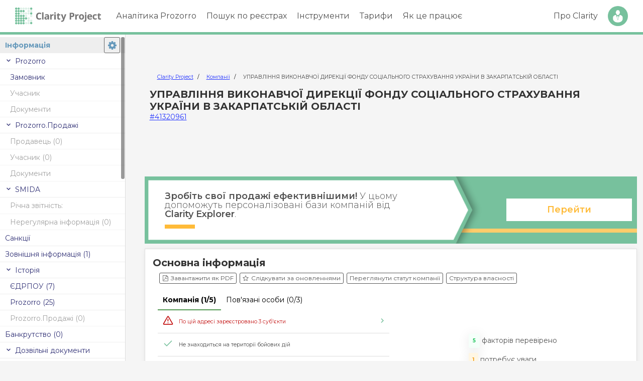

--- FILE ---
content_type: text/html; charset=UTF-8
request_url: https://clarity-project.info/edr/41320961
body_size: 16333
content:

<!doctype html>
<html lang="uk">
	<head>
		<meta charset="utf-8">

		<title>
							41320961 - УПРАВЛІННЯ ВИКОНАВЧОЇ ДИРЕКЦІЇ ФОНДУ СОЦІАЛЬНОГО СТРАХУВАННЯ УКРАЇНИ В ЗАКАРПАТСЬКІЙ ОБЛАСТІ - Основна інформація -
			
			Clarity Project		</title>

		<meta property="og:title" content="41320961 - УПРАВЛІННЯ ВИКОНАВЧОЇ ДИРЕКЦІЇ ФОНДУ СОЦІАЛЬНОГО СТРАХУВАННЯ УКРАЇНИ В ЗАКАРПАТСЬКІЙ ОБЛАСТІ - Основна інформація - Clarity Project">
		<meta property="og:type" content="website">
		<meta property="og:image" content="https://clarity-project.info/pub/i/icons/clarity-logo-200px.png">
    <meta name="twitter:card" content="summary">

		<meta name="description" content="УПРАВЛІННЯ ВИКОНАВЧОЇ ДИРЕКЦІЇ ФОНДУ СОЦІАЛЬНОГО СТРАХУВАННЯ УКРАЇНИ В ЗАКАРПАТСЬКІЙ ОБЛАСТІ, код за ЄДРПОУ 41320961 | Перевірка компанії, пов&#039;язаних осіб, публічних закупівель Prozorro, фінансових результатів.">

		<meta property="og:description" content="УПРАВЛІННЯ ВИКОНАВЧОЇ ДИРЕКЦІЇ ФОНДУ СОЦІАЛЬНОГО СТРАХУВАННЯ УКРАЇНИ В ЗАКАРПАТСЬКІЙ ОБЛАСТІ, код за ЄДРПОУ 41320961 | Перевірка компанії, пов&#039;язаних осіб, публічних закупівель Prozorro, фінансових результатів.">

					<meta name="viewport" content="width=device-width, initial-scale=1">
		
		
		
		<link rel="stylesheet" href="/pub/css/normalize.css" type="text/css"><link rel="stylesheet" href="/pub/css/variables-generated.css" type="text/css"><link rel="stylesheet" href="/pub/css/variables.css" type="text/css"><link rel="stylesheet" href="/pub/css/styles.css" type="text/css"><link rel="stylesheet" href="/pub/css/fonts.css" type="text/css"><link rel="stylesheet" href="/pub/css/menu.css" type="text/css"><link rel="stylesheet" href="/pub/css/paywall/paywall.css" type="text/css"><link rel="stylesheet" href="/pub/css/entity/entity-page.css" type="text/css">
		<script src="/pub/js/jquery.min.js" type="text/javascript" defer="defer"></script><script src="/pub/js/jquery.slimscroll.min.js" type="text/javascript" defer="defer"></script><script src="/pub/js/jquery.cookie.js" type="text/javascript" defer="defer"></script><script src="/pub/js/menu.js" type="text/javascript" defer="defer"></script>
		<script src="/pub/js/d3/d3.min.js" type="text/javascript" defer="defer"></script><script src="/pub/js/d3/d3-delegate.js" type="text/javascript" defer="defer"></script><script src="/pub/js/d3/d3-scale-chromatic.min.js" type="text/javascript" defer="defer"></script><script src="/pub/js/d3/topojson.v1.min.js" type="text/javascript" defer="defer"></script>
		<script src="/pub/js/page-loading-bar.js" type="text/javascript" defer="defer"></script><script src="/pub/js/modal.js" type="text/javascript" defer="defer"></script>
		<script src="/pub/js/popup.js" type="text/javascript" defer="defer"></script><script src="/pub/js/company/company-data-updaters.js" type="text/javascript" defer="defer"></script><script src="/pub/js/watchlist/watch-company.js" type="text/javascript" defer="defer"></script><script src="/pub/js/company/get-documents.js" type="text/javascript" defer="defer"></script><script src="/pub/js/entity-smida-shares.js" type="text/javascript" defer="defer"></script><script src="/pub/js/entity/main.js" type="text/javascript" defer="defer"></script><script src="/pub/js/entity/tabs.js" type="text/javascript" defer="defer"></script><script src="/pub/js/search/persons-records-count.js" type="text/javascript" defer="defer"></script>
		<link rel="apple-touch-icon" sizes="180x180" href="/pub/i/icons/clarity-logo.png">
		<link rel="icon"
			  type="image/png"
			  sizes="32x32"
			  href="[data-uri]"
		>
		<link rel="icon"
			  type="image/png"
			  sizes="16x16"
			  href="[data-uri]"
		>
		<link rel="shortcut icon" href="/pub/i/icons/favicon-32x32.png" type="image/png">

		
		
	<script>
        ( function ( w, d, s, l, i ) {
            w[ l ] = w[ l ] || [];
            w[ l ].push( {
                'gtm.start': new Date().getTime(),
                event: 'gtm.js'
            } );

							const userId = null;
				const paidAccess = null;
			
            const getClientId = function () {
                const gaCookie = document.cookie
                    .split( '; ' )
                    .find( row => row.startsWith( '_ga=' ) );

                return gaCookie ? gaCookie.split( '.' ).slice( -2 ).join( '.' ) : 'unknown';
            };

            function getSessionData( attempts = 5 ) {
                return new Promise( ( resolve ) => {
                    let sessionId = 'unknown', sessionNumber = 'unknown';

                    function checkEntries() {
                        const entries = performance.getEntriesByType( "resource" );
                        for ( const entry of entries ) {
                            if ( entry.name.includes( "collect?v=2" ) ) {
                                const params = new URL( entry.name ).searchParams;
                                sessionId = params.get( "sid" ) || 'unknown';
                                sessionNumber = params.get( "sct" ) || 'unknown';
                            }
                        }

                        if ( sessionId !== 'unknown' && sessionNumber !== 'unknown' ) {
                            resolve( { s_identificator: sessionId, s_number: sessionNumber } );
                        } else if ( attempts > 0 ) {
                            setTimeout( () => checkEntries( --attempts ), 500 );
                        } else {
                            resolve( { s_identificator: sessionId, s_number: sessionNumber } );
                        }
                    }

                    checkEntries();
                } );
            }

            async function pushAllData() {
                const sessionData = await getSessionData();
                const cl_identificator = getClientId();

                w[ l ].push( {
                    event: "session_data",
                    user_properties: {
                        user_id: userId,
                        u_identificator: userId,
                        paid_access: paidAccess,
                        cl_identificator: cl_identificator,
                        s_identificator: sessionData.s_identificator,
                        s_number: sessionData.s_number,
                        session_client_id: `${ sessionData.s_identificator }.${ cl_identificator }`
                    }
                } );
            }

            pushAllData();

            var f = d.getElementsByTagName( s )[ 0 ],
                j = d.createElement( s ),
                dl = l != 'dataLayer' ? '&l=' + l : '';
            j.async = true;
            j.src = 'https://www.googletagmanager.com/gtm.js?id=' + i + dl;
            f.parentNode.insertBefore( j, f );
        } )( window, document, 'script', 'dataLayer', 'GTM-KLN49G47' );
	</script>

	<noscript>
		<iframe src="https://www.googletagmanager.com/ns.html?id=GTM-KLN49G47"
				height="0" width="0" style="display:none;visibility:hidden"></iframe>
	</noscript>

  <script async src="https://www.googletagmanager.com/gtag/js?id=AW-16829455812"></script>
  <script>
    window.dataLayer = window.dataLayer || [];
    function gtag(){dataLayer.push(arguments);}
    gtag('js', new Date());

    gtag('config', 'AW-16829455812');
  </script>

	<script>
        ( function ( h, o, t, j, a, r ) {
            h.hj = h.hj || function () {
                ( h.hj.q = h.hj.q || [] ).push( arguments )
            };
            h._hjSettings = { hjid: 4949613, hjsv: 6 };
            a = o.getElementsByTagName( 'head' )[ 0 ];
            r = o.createElement( 'script' );
            r.async = 1;
            r.src = t + h._hjSettings.hjid + j + h._hjSettings.hjsv;
            a.appendChild( r );
        } )( window, document, 'https://static.hotjar.com/c/hotjar-', '.js?sv=' );
	</script>

			<script type="text/javascript">
            !function () {
                const apiHost = "https://survey.clarity-project.info/";
                const environmentId = "cmfa68cdz00081dbfo410mwcp";

                const t = document.createElement( "script" );
                t.type = "text/javascript";
                t.async = !0;
                t.src = `${ apiHost }/api/packages/website`;

                const e = document.getElementsByTagName( "script" )[ 0 ];
                e.parentNode.insertBefore( t, e );

                t.addEventListener( 'load', function () {
                    setTimeout( function () {
                        window.formbricks.init( {
                            environmentId: environmentId,
                            apiHost: apiHost
                        } )
                    }, 500 );
                } );
            }();
		</script>
	
<script src="/frontend/amplitude.js"></script>	</head>
	<body>
        <div id="vue-root-app"></div>

		<div class="top-menu-wrap">
						<div id="header" class="wrap-line">
    <div class="wrap-grid">
        <div id="logo">
            <a href="/">
    <img src="/pub/i/icons/logo.svg" alt="Clarity Project">
</a>
                    </div>

        <div id="menu-triger" class="la-name">
            <div id="hamburger" class="hamburger">
                <span></span>
                <span></span>
                <span></span>
                <span></span>
            </div>
        </div>

        <div id="fade-menu"></div>

        <div id="block-menu">
            <div class="menu-golovne-menyu-container">
    <ul id="menu-golovne-menyu" class="menu">
        <li><a href="#">Аналітика Prozorro</a>
            <ul class="sub-menu">
                <li id="menu-item-27" class="menu-item menu-item-type-custom menu-item-object-custom menu-item-27">
                    <a href="/tenders">Закупівлі Prozorro</a>
                </li>
                
                <li id="menu-item-27" class="menu-item menu-item-type-custom menu-item-object-custom menu-item-27">
                    <a href="/prozorro/prices">Аналіз цін</a>
                </li>

                <li id="menu-item-28" class="menu-item menu-item-type-custom menu-item-object-custom menu-item-28">
                    <a href="/auctions">Аукціони Prozorro.Продажі</a>
                </li>
            </ul>
        </li>
        <li>
            <a href="#">Пошук по реєстрах</a>

            <ul class="sub-menu">
                <li><a href="/edrs">Компанії та ФОП</a></li>
                <li><a href="/persons">Фізичні особи</a></li>
            </ul>
        </li>
        <li>
            <a href="#">Інструменти</a>

            <ul class="sub-menu">
                <li><a href="/hromada">Clarity Hromada</a></li>
                <li><a href="/tools/explorer">Clarity Explorer</a></li>
                <li><a href="/info/clarity-dovidka/">Clarity Dovidka</a></li>
                <li><a href="/info/api/">Clarity Api</a></li>
                <li><a href="https://amcu.clarityapp.pro/">Рішення АМКУ</a></li>
                <li><a href="/dabi">Дозволи на будівництво</a></li>
                <li><a href="/patents">Патенти та ТМ</a></li>
                <li><a href="/passport-check">Перевірка паспорта</a></li>
                <li><a href="/sanctions">Санкційні списки</a></li>
            </ul>
        </li>

        <li><a href="/info/prices">Тарифи</a></li>
        <li><a href="/info/how-work/">Як це працює</a></li>
    </ul>
</div>        </div>

        <div id="user-menu">
            <ul>
    <li class="li-link">
        <a href="/about">Про Clarity</a>
    </li>

            <li class="li-btn">
            <a href="/login" data-type="simple" class="open-login-popup">Вхід</a>
        </li>
    </ul>        </div>
    </div>
</div>		</div>

		

    




<div class="entity-page-wrap"
     data-edr="41320961"
>
    <nav class="tabs-menu-wrap">
        <div class="tabs-inner-wrap" style="position: relative;">
            
<a href="/edr/41320961" class="active">Інформація</a>


  <div class="tabs-group">
		<div class="item group-header">
			Prozorro
		</div>

    <a href="/entity/41320961"
       class="item  "
            >Замовник</a>

			<a href="/tenderer/41320961"
       class="item disabled"
          data-tooltip = "В цьому розділі немає інформації про компанію" data-tooltip-position=right      >Учасник</a>

    <a href="/tenderer/41320961/docs"
      class="item  disabled"
        data-tooltip = "В цьому розділі немає інформації про компанію" data-tooltip-position=right    >Документи</a>

  </div>

	<div class="tabs-group">
		<div class="item group-header">
			Prozorro.Продажі
		</div>

					<a href="/prozorro-sale/41320961/seller"
         class="item disabled"
          data-tooltip = "В цьому розділі немає інформації про компанію" data-tooltip-position=right				>Продавець
				(0)
			</a>

					<a href="/prozorro-sale/41320961/buyer" class="item disabled"
          data-tooltip = "В цьому розділі немає інформації про компанію" data-tooltip-position=right				>Учасник
				(0)
			</a>

			<a href="/prozorro-sale/41320961/docs" class="item disabled"
          data-tooltip = "В цьому розділі немає інформації про компанію" data-tooltip-position=right				>Документи
			</a>
	</div>


	<div class="tabs-group">
		<div class="item group-header">
			SMIDA
		</div>

			<div class="flex-wrap flex-start item disabled" data-tooltip = "В цьому розділі немає інформації про компанію" data-tooltip-position=right style="height: auto; overflow: visible;">
				<div class="mr-10">Річна звітність:</div>

                </div>

			<a href="/smida/41320961/reports" class="item disabled"
          data-tooltip = "В цьому розділі немає інформації про компанію" data-tooltip-position=right      >Нерегулярна інформація
				(0)
			</a>
	</div>


<a href="/edr/41320961/sanctions" class="flex-wrap item ">
Санкції
</a>

	<a href="/edr/41320961/external-info" class="item "
        >Зовнішня інформація
		(1)
	</a>

	<div class="tabs-group">
		<div class="item group-header">
			Історія
		</div>

					<a href="/edr/41320961/history/edrpou" class="item "
                >ЄДРПОУ (7)
			</a>

					<a href="/edr/41320961/history/prozorro" class="item "
                >Prozorro (25)
			</a>

					<a href="/edr/41320961/history/prozorro-sale" class="item disabled"
          data-tooltip = "В цьому розділі немає інформації про компанію" data-tooltip-position=right      >Prozorro.Продажі (0)
			</a>
	</div>


	<a href="/edr/41320961/bankruptcy" class="item disabled"
      data-tooltip = "В цьому розділі немає інформації про компанію" data-tooltip-position=right	>Банкрутство (0)
	</a>


	<div class="tabs-group">
		<div class="item group-header">
			Дозвільні документи
		</div>

			<a href="/edr/41320961/licenses" class="item disabled"
          data-tooltip = "В цьому розділі немає інформації про компанію" data-tooltip-position=right      >Ліцензії (0)
			</a>

			<a href="/edr/41320961/transport-permits" class="item disabled"
          data-tooltip = "В цьому розділі немає інформації про компанію" data-tooltip-position=right      >Міжнародні перевезення (0)
			</a>

    			<a href="/dabi/?entity=41320961" class="item disabled" target="_blank"
          data-tooltip = "В цьому розділі немає інформації про компанію" data-tooltip-position=right      >Будівництво (0)
			</a>
	</div>

<div class="tabs-group">
	<div class="item group-header">
		Зв&apos;язки
	</div>

	<a href="/edr/41320961/persons" class="item ">Пов&apos;язані особи</a>

			<a href="/edr/41320961/declarations" class="item "
            >Декларації
			(85)
		</a>


	<a href="/edr/41320961/relations-map" class="item" target="_blank">Зв&apos;язки</a>
</div>

	<a href="/edr/41320961/inspections" class="item "
	  	>Перевірки (2)
	</a>

<div class="tabs-group">
	<div class="item group-header">
		Суди
	</div>

	<a href="/edr/41320961/court-cases"
	   data-url="/edr/41320961/court-cases/count"
	   class="item item-deferred "
	>
		Судові справи
	</a>

	<a href="/edr/41320961/court-decisions"
	   data-url="/edr/41320961/court-decisions/count"
	   class="item item-deferred "
	>
		Судові рішення
	</a>

			<a href="/edr/41320961/enforcements" class="item "
            >Виконавчі провадження (43)
		</a>
</div>

  <div class="tabs-group">
    <div class="item group-header">
      Власність
    </div>

    <a href="/edr/41320961/property/realty" class="flex-wrap item ">
      Нерухомість
    </a>

	        <a href="/edr/41320961/property/vehicles" class="flex-wrap item ">
        Автотранспорт
      </a>
    
      <a href="/edr/41320961/property/used-vehicles" class="item disabled"
          data-tooltip = "В цьому розділі немає інформації про компанію" data-tooltip-position=right      >Авто у користуванні (0)
      </a>

      <a href="/edr/41320961/property/aircraft" class="item disabled"
          data-tooltip = "В цьому розділі немає інформації про компанію" data-tooltip-position=right      >Повітряний транспорт (0)
      </a>

      <a href="/edr/41320961/property/ships" class="item disabled"
          data-tooltip = "В цьому розділі немає інформації про компанію" data-tooltip-position=right      >Водний транспорт (0)
      </a>

    <a href="/edr/41320961/patents" class="item ">
      Інтелектуальна власність
    </a>

      <a href="/edr/41320961/agro-receipts" class="item disabled"
          data-tooltip = "В цьому розділі немає інформації про компанію" data-tooltip-position=right      >Аграрні розписки (0)
      </a>
  </div>

	<div class="tabs-group">
		<div class="item group-header">
			Фінанси
		</div>

			<a href="/edr/41320961/treasury" class="item "
                >Публічні фінанси
			</a>

			<a href="/edr/41320961/political-finances" class="item disabled"
          data-tooltip = "В цьому розділі немає інформації про компанію" data-tooltip-position=right      >Фінансування політиків (0)
			</a>

			<a href="/edr/41320961/finances" class="item "
                >Фінансова аналітика
			</a>

			<a href="/edr/41320961/yearly-finances" class="item "
                >Річна звітність
			</a>

      <a href="/edr/41320961/quarterly-finances" class="item disabled"
         data-tooltip = "В цьому розділі немає інформації про компанію" data-tooltip-position=right      >Квартальна звітність
      </a>
	</div>

<div id="tabs-settings-wrap"></div>        </div>
    </nav>

    <div class="tabs-oneline">
        
<a href="/edr/41320961" class="active">Інформація</a>


  <div class="tabs-group">
		<div class="item group-header">
			Prozorro
		</div>

    <a href="/entity/41320961"
       class="item  "
            >Замовник</a>

			<a href="/tenderer/41320961"
       class="item disabled"
          data-tooltip = "В цьому розділі немає інформації про компанію" data-tooltip-position=right      >Учасник</a>

    <a href="/tenderer/41320961/docs"
      class="item  disabled"
        data-tooltip = "В цьому розділі немає інформації про компанію" data-tooltip-position=right    >Документи</a>

  </div>

	<div class="tabs-group">
		<div class="item group-header">
			Prozorro.Продажі
		</div>

					<a href="/prozorro-sale/41320961/seller"
         class="item disabled"
          data-tooltip = "В цьому розділі немає інформації про компанію" data-tooltip-position=right				>Продавець
				(0)
			</a>

					<a href="/prozorro-sale/41320961/buyer" class="item disabled"
          data-tooltip = "В цьому розділі немає інформації про компанію" data-tooltip-position=right				>Учасник
				(0)
			</a>

			<a href="/prozorro-sale/41320961/docs" class="item disabled"
          data-tooltip = "В цьому розділі немає інформації про компанію" data-tooltip-position=right				>Документи
			</a>
	</div>


	<div class="tabs-group">
		<div class="item group-header">
			SMIDA
		</div>

			<div class="flex-wrap flex-start item disabled" data-tooltip = "В цьому розділі немає інформації про компанію" data-tooltip-position=right style="height: auto; overflow: visible;">
				<div class="mr-10">Річна звітність:</div>

                </div>

			<a href="/smida/41320961/reports" class="item disabled"
          data-tooltip = "В цьому розділі немає інформації про компанію" data-tooltip-position=right      >Нерегулярна інформація
				(0)
			</a>
	</div>


<a href="/edr/41320961/sanctions" class="flex-wrap item ">
Санкції
</a>

	<a href="/edr/41320961/external-info" class="item "
        >Зовнішня інформація
		(1)
	</a>

	<div class="tabs-group">
		<div class="item group-header">
			Історія
		</div>

					<a href="/edr/41320961/history/edrpou" class="item "
                >ЄДРПОУ (7)
			</a>

					<a href="/edr/41320961/history/prozorro" class="item "
                >Prozorro (25)
			</a>

					<a href="/edr/41320961/history/prozorro-sale" class="item disabled"
          data-tooltip = "В цьому розділі немає інформації про компанію" data-tooltip-position=right      >Prozorro.Продажі (0)
			</a>
	</div>


	<a href="/edr/41320961/bankruptcy" class="item disabled"
      data-tooltip = "В цьому розділі немає інформації про компанію" data-tooltip-position=right	>Банкрутство (0)
	</a>


	<div class="tabs-group">
		<div class="item group-header">
			Дозвільні документи
		</div>

			<a href="/edr/41320961/licenses" class="item disabled"
          data-tooltip = "В цьому розділі немає інформації про компанію" data-tooltip-position=right      >Ліцензії (0)
			</a>

			<a href="/edr/41320961/transport-permits" class="item disabled"
          data-tooltip = "В цьому розділі немає інформації про компанію" data-tooltip-position=right      >Міжнародні перевезення (0)
			</a>

    			<a href="/dabi/?entity=41320961" class="item disabled" target="_blank"
          data-tooltip = "В цьому розділі немає інформації про компанію" data-tooltip-position=right      >Будівництво (0)
			</a>
	</div>

<div class="tabs-group">
	<div class="item group-header">
		Зв&apos;язки
	</div>

	<a href="/edr/41320961/persons" class="item ">Пов&apos;язані особи</a>

			<a href="/edr/41320961/declarations" class="item "
            >Декларації
			(85)
		</a>


	<a href="/edr/41320961/relations-map" class="item" target="_blank">Зв&apos;язки</a>
</div>

	<a href="/edr/41320961/inspections" class="item "
	  	>Перевірки (2)
	</a>

<div class="tabs-group">
	<div class="item group-header">
		Суди
	</div>

	<a href="/edr/41320961/court-cases"
	   data-url="/edr/41320961/court-cases/count"
	   class="item item-deferred "
	>
		Судові справи
	</a>

	<a href="/edr/41320961/court-decisions"
	   data-url="/edr/41320961/court-decisions/count"
	   class="item item-deferred "
	>
		Судові рішення
	</a>

			<a href="/edr/41320961/enforcements" class="item "
            >Виконавчі провадження (43)
		</a>
</div>

  <div class="tabs-group">
    <div class="item group-header">
      Власність
    </div>

    <a href="/edr/41320961/property/realty" class="flex-wrap item ">
      Нерухомість
    </a>

	        <a href="/edr/41320961/property/vehicles" class="flex-wrap item ">
        Автотранспорт
      </a>
    
      <a href="/edr/41320961/property/used-vehicles" class="item disabled"
          data-tooltip = "В цьому розділі немає інформації про компанію" data-tooltip-position=right      >Авто у користуванні (0)
      </a>

      <a href="/edr/41320961/property/aircraft" class="item disabled"
          data-tooltip = "В цьому розділі немає інформації про компанію" data-tooltip-position=right      >Повітряний транспорт (0)
      </a>

      <a href="/edr/41320961/property/ships" class="item disabled"
          data-tooltip = "В цьому розділі немає інформації про компанію" data-tooltip-position=right      >Водний транспорт (0)
      </a>

    <a href="/edr/41320961/patents" class="item ">
      Інтелектуальна власність
    </a>

      <a href="/edr/41320961/agro-receipts" class="item disabled"
          data-tooltip = "В цьому розділі немає інформації про компанію" data-tooltip-position=right      >Аграрні розписки (0)
      </a>
  </div>

	<div class="tabs-group">
		<div class="item group-header">
			Фінанси
		</div>

			<a href="/edr/41320961/treasury" class="item "
                >Публічні фінанси
			</a>

			<a href="/edr/41320961/political-finances" class="item disabled"
          data-tooltip = "В цьому розділі немає інформації про компанію" data-tooltip-position=right      >Фінансування політиків (0)
			</a>

			<a href="/edr/41320961/finances" class="item "
                >Фінансова аналітика
			</a>

			<a href="/edr/41320961/yearly-finances" class="item "
                >Річна звітність
			</a>

      <a href="/edr/41320961/quarterly-finances" class="item disabled"
         data-tooltip = "В цьому розділі немає інформації про компанію" data-tooltip-position=right      >Квартальна звітність
      </a>
	</div>

<div id="tabs-settings-wrap"></div>    </div>

    <div class="entity-content-wrap"
         data-url="/entity/41320961"
         data-edr="41320961"
    >
        <div class="entity-header px-10">
            <div>
                	<script type="application/ld+json">
		{
			"@context": "https://schema.org",
			"@type": "WebSite",
			"url": "https://clarity-project.info/",
			"potentialAction": [
				{
					"@type": "SearchAction",
					"target": "https://clarity-project.info/edrs/?query={search_term_string}",
					"query-input": "required name=search_term_string"
				}
			]
		}
	</script>

                	<nav class="breadcrumbs-wrapper small">
		<ol class="breadcrumb">
							<li class="breadcrumb-item">
											<a href="https://clarity-project.info/">
							Clarity Project						</a>
									</li>
							<li class="breadcrumb-item">
											<a href="https://clarity-project.info/edrs">
							Компанії						</a>
									</li>
							<li class="breadcrumb-item">
											УПРАВЛІННЯ ВИКОНАВЧОЇ ДИРЕКЦІЇ ФОНДУ СОЦІАЛЬНОГО СТРАХУВАННЯ УКРАЇНИ В ЗАКАРПАТСЬКІЙ ОБЛАСТІ									</li>
					</ol>
	</nav>

	<script type="application/ld+json">{"@context":"https:\/\/schema.org","@type":"BreadcrumbList","itemListElement":[{"@context":"https:\/\/schema.org","@type":"ListItem","name":"Clarity Project","item":"https:\/\/clarity-project.info\/","position":1},{"@context":"https:\/\/schema.org","@type":"ListItem","name":"Компанії","item":"https:\/\/clarity-project.info\/edrs","position":2},{"@context":"https:\/\/schema.org","@type":"ListItem","name":"УПРАВЛІННЯ ВИКОНАВЧОЇ ДИРЕКЦІЇ ФОНДУ СОЦІАЛЬНОГО СТРАХУВАННЯ УКРАЇНИ В ЗАКАРПАТСЬКІЙ ОБЛАСТІ","item":"https:\/\/clarity-project.info\/edr\/41320961","position":3}]}</script>            </div>

            <h1 class="company-name">
                УПРАВЛІННЯ ВИКОНАВЧОЇ ДИРЕКЦІЇ ФОНДУ СОЦІАЛЬНОГО СТРАХУВАННЯ УКРАЇНИ В ЗАКАРПАТСЬКІЙ ОБЛАСТІ            </h1>

            <div class="">
                <a href="/edr/41320961">
                    #41320961                </a>
            </div>

                    </div>

        <div class="my-10 mx-auto" style="max-width: 980px;">
            <div>
                	<script async src="https://pagead2.googlesyndication.com/pagead/js/adsbygoogle.js?client=ca-pub-8388422541943400"
	     crossorigin="anonymous"></script>
	<div class="adsense-wrap">
		<ins class="adsbygoogle adsense-banner-horizontal"
		     style="display: block"
		     
		     data-ad-client="ca-pub-8388422541943400"
		     data-ad-slot="1052356825"></ins>
		<script>
		     (adsbygoogle = window.adsbygoogle || []).push({});
		</script>
	</div>            </div>
        </div>

        <div class="my-10 mx-auto" style="max-width: 980px;">
            <div class="internal-banner-wrap">
	<div class="bl-wrap">
		<div class="bl-head">
			<div class="wrap-title">
				<div class="title">
					<b>Зробіть свої продажі ефективнішими!</b>

					У цьому допоможуть персоналізовані бази компаній від <b>Clarity Explorer</b>.
				</div>
			</div>
		</div>

		<div class="bl-cont">
			<div class="wrap-cont">
				<div class="wrap-btns">
					<a href="/tools/explorer/" class="button v3">Перейти</a>
				</div>
			</div>
		</div>
	</div>
</div>        </div>

        
        <div class="entity-content">
                            <h3 class="mb-5">
                    Основна інформація                </h3>
            
            





    <div class="mb-10 flex-wrap flex-start">
        	<a href="/login" class="open-login-popup button button-sm btn-outline btn-outline-secondary">
		<i class="icon-file-pdf mr-5"></i>
		Завантажити як PDF
	</a>
        
	<a href="/login" class="open-login-popup button button-sm btn-outline btn-outline-secondary">
		<i class="icon-star-empty mr-5"></i>
		Слідкувати за оновленнями
	</a>
        
  <a href="/login" class="button button-sm btn-outline btn-outline-secondary open-login-popup">
    Переглянути статут компанії
  </a>
        
  <a href="/login" class="button button-sm btn-outline btn-outline-secondary open-login-popup">
    Структура власності
  </a>
    </div>


<script>
    window.entityId = '41320961';
    window.entityType = 'company';
</script>

<div class="edrpou-info-wrap">
  <div class="mb-10">
    <div id="company-risks-widget"></div>
  </div>

	<div class="flex-wrap flex-nowrap">
		<h3 class="mb-5">Інформація з ЄДР: </h3>

			</div>

			<div class="company-updated-notice">
			<div class="updated-at">
			Інформація з ЄДР станом на
			<b>25.01.2026</b>
		</div>
	
	<div class="title">
		Повний функціонал системи та актуальні дані доступні у тарифі Повний доступ
	</div>

	<div class="btn-wrap">
		<a href="/info/prices" class="button btn-outline">
			Ознайомитись з тарифами
		</a>
	</div>
</div>	
			<div class="alert alert-danger">
			<b>Шановні користувачі!</b> <br>

			Звертаємо увагу, що інформація по даній організації
			є історичною на момент її припинення.
		</div>
	
	<table class="table align-top mb-15 border-bottom w-100">
					<tr>
				<td style="min-width: 40px;">ЄДРПОУ: </td>
				<td>
					41320961				</td>
			</tr>

			<tr>
				<td>Назва: </td>
				<td>
					УПРАВЛІННЯ ВИКОНАВЧОЇ ДИРЕКЦІЇ ФОНДУ СОЦІАЛЬНОГО СТРАХУВАННЯ УКРАЇНИ В ЗАКАРПАТСЬКІЙ ОБЛАСТІ
									</td>
			</tr>

      
							<tr>
					<td>Організаційна форма: </td>
					<td>
						Інші організаційно-правові форми					</td>
				</tr>
			
							<tr>
					<td>
						Адреса:
					</td>
					<td>
              88018, ЗАКАРПАТСЬКА область, місто УЖГОРОД,     <span class="masked-data open-login-popup" data-tooltip="Увідійдіть або зареєструйтесь, щоб побачити повні дані">
        ****** ********
    </span>,     <span class="masked-data open-login-popup" data-tooltip="Увідійдіть або зареєструйтесь, щоб побачити повні дані">
        ******* ****
    </span>						<div class="original-addr small text-secondary mt-5">
							<div>
								Запис в ЄДР:
							</div>

							88018,               ЗАКАРПАТСЬКА область, місто УЖГОРОД,     <span class="masked-data open-login-popup" data-tooltip="Увідійдіть або зареєструйтесь, щоб побачити повні дані">
        ****** ********
    </span>,     <span class="masked-data open-login-popup" data-tooltip="Увідійдіть або зареєструйтесь, щоб побачити повні дані">
        ******* ****
    </span>						</div>
					</td>
				</tr>
			
			<tr>
				<td>Стан: </td>
				<td class="edr-status">
											<div class="text-danger">
							<i class="icon-warning"></i>
							Припинено						</div>
					
											
						 - з
							08.05.2023															</td>
			</tr>
		
		
					<tr>
				<td>Запис щодо припинення: </td>
				<td>
					<div>
						№&nbsp;1003241120030010370						від 08.05.2023					</div>

					ДР припинення ЮО в результаті реорганізації				</td>
			</tr>
		
		
					<tr>
				<td>Дата реєстрації: </td>
				<td>
					05.05.2017
					<span class="small mt-5">
						
						(
																					8								років							
															8								місяців																			)
					</span>

					<div class="small mt-5">
						Номер запису:
						13241020000010370					</div>
				</td>
			</tr>
		
							<tr>
				<td>Уповноважені особи: </td>
				<td>
											<div class="mb-10">
							<a href="/person/6a6d6ce6c1e155a0fffa26545d7d1f0c" target="_blank">
								Сегляник Ігор Семенович</a>

							<span class="person-count-badge load-deferred" data-id="6a6d6ce6c1e155a0fffa26545d7d1f0c"></span>

							 -
							<span class="text-secondary">
								підписант							</span>

															<div class="small">
									(керівник; призначено на посаду начальника з 10.03.2021 по 09.03.2023)
								</div>
													</div>
											<div class="mb-10">
							<a href="/person/ea1d7d43684fcb89d44f5c2002993d28" target="_blank">
								Фабіан Наталія Арпадівна</a>

							<span class="person-count-badge load-deferred" data-id="ea1d7d43684fcb89d44f5c2002993d28"></span>

							 -
							<span class="text-secondary">
								підписант							</span>

															<div class="small">
									(голова комісії з припинення або ліквідатор)
								</div>
													</div>
											<div class="mb-10">
							<a href="/person/a6c565665e0dc3c6bff57d11333ce9df" target="_blank">
								Неймет Юрій Юрійович</a>

							<span class="person-count-badge load-deferred" data-id="a6c565665e0dc3c6bff57d11333ce9df"></span>

							 -
							<span class="text-secondary">
								підписант							</span>

															<div class="small">
									(комісія з припинення (комісія з реорганізації, ліквідаційна комісія))
								</div>
													</div>
											<div class="mb-10">
							<a href="/person/64a0e3ebdaa00867297ea2b3e60b4374" target="_blank">
								Банк Ганна Петрівна</a>

							<span class="person-count-badge load-deferred" data-id="64a0e3ebdaa00867297ea2b3e60b4374"></span>

							 -
							<span class="text-secondary">
								підписант							</span>

															<div class="small">
									(комісія з припинення (комісія з реорганізації, ліквідаційна комісія))
								</div>
													</div>
									</td>
			</tr>
		
		
		
					<tr>
				<td>
					Засновники:
				</td>

				<td>
					<div class="founders-list-wrap">
													<div class="mb-10">
								<div class="name">
																			ФОНД СОЦІАЛЬНОГО СТРАХУВАННЯ УКРАЇНИ
										<small>
											/ <a href="/edr/40210180" target="_blank">
													#40210180												</a>
										</small>
																	</div>

																	<div class="small">
                                              <span class="masked-data open-login-popup" data-tooltip="Увідійдіть або зареєструйтесь, щоб побачити повні дані">
        **********
    </span>,     <span class="masked-data open-login-popup" data-tooltip="Увідійдіть або зареєструйтесь, щоб побачити повні дані">
        **********
    </span>,     <span class="masked-data open-login-popup" data-tooltip="Увідійдіть або зареєструйтесь, щоб побачити повні дані">
        **********
    </span>									</div>
								
								
															</div>
											</div>

											<div class="mt-5 small show-raw-founder-wrap">
							<a href="#" class="modal-show" data-modal=".edr-original-founders-modal">
								(показати оригінали записів)
							</a>
						</div>

						<div class="modal edr-original-founders-modal" >
							<div class="modal-template" data-header="Оригінали записів щодо засновників">
																	<div class="mb-5 pb-5 border-bottom">
										ФОНД СОЦІАЛЬНОГО СТРАХУВАННЯ УКРАЇНИ; 04070, М. КИЇВ, ВУЛ. БОРИЧІВ ТІК, БУД. 28; розмір частки -  грн									</div>
																	<div class="mb-5 pb-5 border-bottom">
										КІНЦЕВИЙ БЕНЕФІЦІАРНИЙ ВЛАСНИК (КОНТРОЛЕР) ЮРИДИЧНОЇ ОСОБИ- ВІДСУТНІЙ. ПРИЧИНА ВІДСУТНОСТІ -ЗАСНОВНИК ФОНД СОЦІАЛЬНОГО СТРАХУВАННЯ УКРАЇНИ, ЩО ДІЄ НА ПІДСТАВІ ЗАКОНУ УКРАЇНИ &#039;ПРО ЗАГАЛЬНООБОВ&#039;ЯЗКОВЕ ДЕРЖАВНЕ СОЦІАЛЬНЕ СТРАХУВАННЯ; ; розмір частки -  грн									</div>
															</div>
						</div>
									</td>
			</tr>
		
				
				
							<tr>
				<td>Правонаступництво: </td>
				<td>
					<a href="#" class="modal-show"
						data-modal=".edr-predecessors-modal"
					>
						21						запис					</a>

					<div class="modal big edr-predecessors-modal">
						<div class="modal-dialog">
							<div class="modal-template" data-header="Правонаступництво">
								<table class="w-100 table">
																			<tr>
											<td class="text-secondary">
																									<span>
														ЗАКАРПАТСЬКЕ ОБЛАСНЕ ВІДДІЛЕННЯ ФОНДУ СОЦІАЛЬНОГО СТРАХУВАННЯ З ТИМЧАСОВОЇ ВТРАТИ ПРАЦЕЗДАТНОСТІ
														<a href="/edr/20441404" target="_blank">
															#20441404														</a>
													</span>
																							</td>
											<td class="font-bold p-10" style="font-size: 18px;">
												&rarr;
											</td>
											<td>
																									<i class="icon-office mr-5 text-secondary"></i>
													УПРАВЛІННЯ ВИКОНАВЧОЇ ДИРЕКЦІЇ ФОНДУ СОЦІАЛЬНОГО СТРАХУВАННЯ УКРАЇНИ В ЗАКАРПАТСЬКІЙ ОБЛАСТІ													#41320961																							</td>
										</tr>
																			<tr>
											<td class="text-secondary">
																									<span>
														УПРАВЛІННЯ ВИКОНАВЧОЇ ДИРЕКЦІЇ ФОНДУ СОЦІАЛЬНОГО СТРАХУВАННЯ ВІД НЕЩАСНИХ ВИПАДКІВ НА ВИРОБНИЦТВІ ТА ПРОФЕСІЙНИХ ЗАХВОРЮВАНЬ УКРАЇНИ У ЗАКАРПАТСЬКІЙ ОБЛАСТІ
														<a href="/edr/25449600" target="_blank">
															#25449600														</a>
													</span>
																							</td>
											<td class="font-bold p-10" style="font-size: 18px;">
												&rarr;
											</td>
											<td>
																									<i class="icon-office mr-5 text-secondary"></i>
													УПРАВЛІННЯ ВИКОНАВЧОЇ ДИРЕКЦІЇ ФОНДУ СОЦІАЛЬНОГО СТРАХУВАННЯ УКРАЇНИ В ЗАКАРПАТСЬКІЙ ОБЛАСТІ													#41320961																							</td>
										</tr>
																			<tr>
											<td class="text-secondary">
																									<span>
														ВІДДІЛЕННЯ ВИКОНАВЧОЇ ДИРЕКЦІЇ ФОНДУ СОЦІАЛЬНОГО СТРАХУВАННЯ ВІД НЕЩАСНИХ ВИПАДКІВ НА ВИРОБНИЦТВІ ТА ПРОФЕСІЙНИХ ЗАХВОРЮВАНЬ УКРАЇНИ У ПЕРЕЧИНСЬКОМУ РАЙОНІ
														<a href="/edr/25450431" target="_blank">
															#25450431														</a>
													</span>
																							</td>
											<td class="font-bold p-10" style="font-size: 18px;">
												&rarr;
											</td>
											<td>
																									<i class="icon-office mr-5 text-secondary"></i>
													УПРАВЛІННЯ ВИКОНАВЧОЇ ДИРЕКЦІЇ ФОНДУ СОЦІАЛЬНОГО СТРАХУВАННЯ УКРАЇНИ В ЗАКАРПАТСЬКІЙ ОБЛАСТІ													#41320961																							</td>
										</tr>
																			<tr>
											<td class="text-secondary">
																									<span>
														ВІДДІЛЕННЯ ВИКОНАВЧОЇ ДИРЕКЦІЇ ФОНДУ СОЦІАЛЬНОГО СТРАХУВАННЯ ВІД НЕЩАСНИХ ВИПАДКІВ НА ВИРОБНИЦТВІ ТА ПРОФЕСІЙНИХ ЗАХВОРЮВАНЬ УКРАЇНИ В МІСТІ МУКАЧЕВІ
														<a href="/edr/25450448" target="_blank">
															#25450448														</a>
													</span>
																							</td>
											<td class="font-bold p-10" style="font-size: 18px;">
												&rarr;
											</td>
											<td>
																									<i class="icon-office mr-5 text-secondary"></i>
													УПРАВЛІННЯ ВИКОНАВЧОЇ ДИРЕКЦІЇ ФОНДУ СОЦІАЛЬНОГО СТРАХУВАННЯ УКРАЇНИ В ЗАКАРПАТСЬКІЙ ОБЛАСТІ													#41320961																							</td>
										</tr>
																			<tr>
											<td class="text-secondary">
																									<span>
														ВІДДІЛЕННЯ ВИКОНАВЧОЇ ДИРЕКЦІЇ ФОНДУ СОЦІАЛЬНОГО СТРАХУВАННЯ ВІД НЕЩАСНИХ ВИПАДКІВ НА ВИРОБНИЦТВІ ТА ПРОФЕСІЙНИХ ЗАХВОРЮВАНЬ УКРАЇНИ У РАХІВСЬКОМУ РАЙОНІ ЗАКАРПАТСЬКОЇ ОБЛАСТІ
														<a href="/edr/25450454" target="_blank">
															#25450454														</a>
													</span>
																							</td>
											<td class="font-bold p-10" style="font-size: 18px;">
												&rarr;
											</td>
											<td>
																									<i class="icon-office mr-5 text-secondary"></i>
													УПРАВЛІННЯ ВИКОНАВЧОЇ ДИРЕКЦІЇ ФОНДУ СОЦІАЛЬНОГО СТРАХУВАННЯ УКРАЇНИ В ЗАКАРПАТСЬКІЙ ОБЛАСТІ													#41320961																							</td>
										</tr>
																			<tr>
											<td class="text-secondary">
																									<span>
														ВІДДІЛЕННЯ ВИКОНАВЧОЇ ДИРЕКЦІЇ ФОНДУ СОЦІАЛЬНОГО СТРАХУВАННЯ ВІД НЕЩАСНИХ ВИПАДКІВ НА ВИРОБНИЦТВІ ТА ПРОФЕСІЙНИХ ЗАХВОРЮВАНЬ УКРАЇНИ У ТЯЧІВСЬКОМУ РАЙОНІ
														<a href="/edr/25450477" target="_blank">
															#25450477														</a>
													</span>
																							</td>
											<td class="font-bold p-10" style="font-size: 18px;">
												&rarr;
											</td>
											<td>
																									<i class="icon-office mr-5 text-secondary"></i>
													УПРАВЛІННЯ ВИКОНАВЧОЇ ДИРЕКЦІЇ ФОНДУ СОЦІАЛЬНОГО СТРАХУВАННЯ УКРАЇНИ В ЗАКАРПАТСЬКІЙ ОБЛАСТІ													#41320961																							</td>
										</tr>
																			<tr>
											<td class="text-secondary">
																									<span>
														ВІДДІЛЕННЯ ВИКОНАВЧОЇ ДИРЕКЦІЇ ФОНДУ СОЦІАЛЬНОГО СТРАХУВАННЯ ВІД НЕЩАСНИХ ВИПАДКІВ НА ВИРОБНИЦТВІ ТА ПРОФЕСІЙНИХ ЗАХВОРЮВАНЬ УКРАЇНИ У ХУСТСЬКОМУ РАЙОНІ
														<a href="/edr/25450483" target="_blank">
															#25450483														</a>
													</span>
																							</td>
											<td class="font-bold p-10" style="font-size: 18px;">
												&rarr;
											</td>
											<td>
																									<i class="icon-office mr-5 text-secondary"></i>
													УПРАВЛІННЯ ВИКОНАВЧОЇ ДИРЕКЦІЇ ФОНДУ СОЦІАЛЬНОГО СТРАХУВАННЯ УКРАЇНИ В ЗАКАРПАТСЬКІЙ ОБЛАСТІ													#41320961																							</td>
										</tr>
																			<tr>
											<td class="text-secondary">
																									<span>
														ВІДДІЛЕННЯ ВИКОНАВЧОЇ ДИРЕКЦІЇ ФОНДУ СОЦІАЛЬНОГО СТРАХУВАННЯ ВІД НЕЩАСНИХ ВИПАДКІВ НА ВИРОБНИЦТВІ ТА ПРОФЕСІЙНИХ ЗАХВОРЮВАНЬ УКРАЇНИ В М.УЖГОРОДІ ЗАКАРПАТСЬКОЇ ОБЛАСТІ
														<a href="/edr/25450492" target="_blank">
															#25450492														</a>
													</span>
																							</td>
											<td class="font-bold p-10" style="font-size: 18px;">
												&rarr;
											</td>
											<td>
																									<i class="icon-office mr-5 text-secondary"></i>
													УПРАВЛІННЯ ВИКОНАВЧОЇ ДИРЕКЦІЇ ФОНДУ СОЦІАЛЬНОГО СТРАХУВАННЯ УКРАЇНИ В ЗАКАРПАТСЬКІЙ ОБЛАСТІ													#41320961																							</td>
										</tr>
																			<tr>
											<td class="text-secondary">
																									<span>
														ВІДДІЛЕННЯ ВИКОНАВЧОЇ ДИРЕКЦІЇ ФОНДУ СОЦІАЛЬНОГО СТРАХУВАННЯ ВІД НЕЩАСНИХ ВИПАДКІВ НА ВИРОБНИЦТВІ ТА ПРОФЕСІЙНИХ ЗАХВОРЮВАНЬ УКРАЇНИ У БЕРЕГІВСЬКОМУ РАЙОНІ ЗАКАРПАТСЬКІЙ ОБЛАСТІ
														<a href="/edr/25450508" target="_blank">
															#25450508														</a>
													</span>
																							</td>
											<td class="font-bold p-10" style="font-size: 18px;">
												&rarr;
											</td>
											<td>
																									<i class="icon-office mr-5 text-secondary"></i>
													УПРАВЛІННЯ ВИКОНАВЧОЇ ДИРЕКЦІЇ ФОНДУ СОЦІАЛЬНОГО СТРАХУВАННЯ УКРАЇНИ В ЗАКАРПАТСЬКІЙ ОБЛАСТІ													#41320961																							</td>
										</tr>
																			<tr>
											<td class="text-secondary">
																									<span>
														ВІДДІЛЕННЯ ВИКОНАВЧОЇ ДИРЕКЦІЇ ФОНДУ СОЦІАЛЬНОГО СТРАХУВАННЯ ВІД НЕЩАСНИХ ВИПАДКІВ НА ВИРОБНИЦТВІ ТА ПРОФЕСІЙНИХ ЗАХВОРЮВАНЬ УКРАЇНИ В ІРШАВСЬКОМУ РАЙОНІ ЗАКАРПАТСЬКОЇ ОБЛАСТІ
														<a href="/edr/26529057" target="_blank">
															#26529057														</a>
													</span>
																							</td>
											<td class="font-bold p-10" style="font-size: 18px;">
												&rarr;
											</td>
											<td>
																									<i class="icon-office mr-5 text-secondary"></i>
													УПРАВЛІННЯ ВИКОНАВЧОЇ ДИРЕКЦІЇ ФОНДУ СОЦІАЛЬНОГО СТРАХУВАННЯ УКРАЇНИ В ЗАКАРПАТСЬКІЙ ОБЛАСТІ													#41320961																							</td>
										</tr>
																			<tr>
											<td class="text-secondary">
																									<i class="icon-office mr-5 text-secondary"></i>
													УПРАВЛІННЯ ВИКОНАВЧОЇ ДИРЕКЦІЇ ФОНДУ СОЦІАЛЬНОГО СТРАХУВАННЯ УКРАЇНИ В ЗАКАРПАТСЬКІЙ ОБЛАСТІ													#41320961																							</td>
											<td class="font-bold p-10" style="font-size: 18px;">
												&rarr;
											</td>
											<td>
																									<span>
														ПЕНСІЙНИЙ ФОНД УКРАЇНИ
														<a href="/edr/00035323" target="_blank">
															#00035323														</a>
													</span>
																							</td>
										</tr>
																			<tr>
											<td class="text-secondary">
																									<i class="icon-office mr-5 text-secondary"></i>
													УПРАВЛІННЯ ВИКОНАВЧОЇ ДИРЕКЦІЇ ФОНДУ СОЦІАЛЬНОГО СТРАХУВАННЯ УКРАЇНИ В ЗАКАРПАТСЬКІЙ ОБЛАСТІ													#41320961																							</td>
											<td class="font-bold p-10" style="font-size: 18px;">
												&rarr;
											</td>
											<td>
																									<span>
														ЗАКАРПАТСЬКЕ ОБЛАСНЕ ВІДДІЛЕННЯ ФОНДУ СОЦІАЛЬНОГО СТРАХУВАННЯ З ТИМЧАСОВОЇ ВТРАТИ ПРАЦЕЗДАТНОСТІ
														<a href="/edr/20441404" target="_blank">
															#20441404														</a>
													</span>
																							</td>
										</tr>
																			<tr>
											<td class="text-secondary">
																									<i class="icon-office mr-5 text-secondary"></i>
													УПРАВЛІННЯ ВИКОНАВЧОЇ ДИРЕКЦІЇ ФОНДУ СОЦІАЛЬНОГО СТРАХУВАННЯ УКРАЇНИ В ЗАКАРПАТСЬКІЙ ОБЛАСТІ													#41320961																							</td>
											<td class="font-bold p-10" style="font-size: 18px;">
												&rarr;
											</td>
											<td>
																									<span>
														УПРАВЛІННЯ ВИКОНАВЧОЇ ДИРЕКЦІЇ ФОНДУ СОЦІАЛЬНОГО СТРАХУВАННЯ ВІД НЕЩАСНИХ ВИПАДКІВ НА ВИРОБНИЦТВІ ТА ПРОФЕСІЙНИХ ЗАХВОРЮВАНЬ УКРАЇНИ У ЗАКАРПАТСЬКІЙ ОБЛАСТІ
														<a href="/edr/25449600" target="_blank">
															#25449600														</a>
													</span>
																							</td>
										</tr>
																			<tr>
											<td class="text-secondary">
																									<i class="icon-office mr-5 text-secondary"></i>
													УПРАВЛІННЯ ВИКОНАВЧОЇ ДИРЕКЦІЇ ФОНДУ СОЦІАЛЬНОГО СТРАХУВАННЯ УКРАЇНИ В ЗАКАРПАТСЬКІЙ ОБЛАСТІ													#41320961																							</td>
											<td class="font-bold p-10" style="font-size: 18px;">
												&rarr;
											</td>
											<td>
																									<span>
														ВІДДІЛЕННЯ ВИКОНАВЧОЇ ДИРЕКЦІЇ ФОНДУ СОЦІАЛЬНОГО СТРАХУВАННЯ ВІД НЕЩАСНИХ ВИПАДКІВ НА ВИРОБНИЦТВІ ТА ПРОФЕСІЙНИХ ЗАХВОРЮВАНЬ УКРАЇНИ У ПЕРЕЧИНСЬКОМУ РАЙОНІ
														<a href="/edr/25450431" target="_blank">
															#25450431														</a>
													</span>
																							</td>
										</tr>
																			<tr>
											<td class="text-secondary">
																									<i class="icon-office mr-5 text-secondary"></i>
													УПРАВЛІННЯ ВИКОНАВЧОЇ ДИРЕКЦІЇ ФОНДУ СОЦІАЛЬНОГО СТРАХУВАННЯ УКРАЇНИ В ЗАКАРПАТСЬКІЙ ОБЛАСТІ													#41320961																							</td>
											<td class="font-bold p-10" style="font-size: 18px;">
												&rarr;
											</td>
											<td>
																									<span>
														ВІДДІЛЕННЯ ВИКОНАВЧОЇ ДИРЕКЦІЇ ФОНДУ СОЦІАЛЬНОГО СТРАХУВАННЯ ВІД НЕЩАСНИХ ВИПАДКІВ НА ВИРОБНИЦТВІ ТА ПРОФЕСІЙНИХ ЗАХВОРЮВАНЬ УКРАЇНИ В МІСТІ МУКАЧЕВІ
														<a href="/edr/25450448" target="_blank">
															#25450448														</a>
													</span>
																							</td>
										</tr>
																			<tr>
											<td class="text-secondary">
																									<i class="icon-office mr-5 text-secondary"></i>
													УПРАВЛІННЯ ВИКОНАВЧОЇ ДИРЕКЦІЇ ФОНДУ СОЦІАЛЬНОГО СТРАХУВАННЯ УКРАЇНИ В ЗАКАРПАТСЬКІЙ ОБЛАСТІ													#41320961																							</td>
											<td class="font-bold p-10" style="font-size: 18px;">
												&rarr;
											</td>
											<td>
																									<span>
														ВІДДІЛЕННЯ ВИКОНАВЧОЇ ДИРЕКЦІЇ ФОНДУ СОЦІАЛЬНОГО СТРАХУВАННЯ ВІД НЕЩАСНИХ ВИПАДКІВ НА ВИРОБНИЦТВІ ТА ПРОФЕСІЙНИХ ЗАХВОРЮВАНЬ УКРАЇНИ У РАХІВСЬКОМУ РАЙОНІ ЗАКАРПАТСЬКОЇ ОБЛАСТІ
														<a href="/edr/25450454" target="_blank">
															#25450454														</a>
													</span>
																							</td>
										</tr>
																			<tr>
											<td class="text-secondary">
																									<i class="icon-office mr-5 text-secondary"></i>
													УПРАВЛІННЯ ВИКОНАВЧОЇ ДИРЕКЦІЇ ФОНДУ СОЦІАЛЬНОГО СТРАХУВАННЯ УКРАЇНИ В ЗАКАРПАТСЬКІЙ ОБЛАСТІ													#41320961																							</td>
											<td class="font-bold p-10" style="font-size: 18px;">
												&rarr;
											</td>
											<td>
																									<span>
														ВІДДІЛЕННЯ ВИКОНАВЧОЇ ДИРЕКЦІЇ ФОНДУ СОЦІАЛЬНОГО СТРАХУВАННЯ ВІД НЕЩАСНИХ ВИПАДКІВ НА ВИРОБНИЦТВІ ТА ПРОФЕСІЙНИХ ЗАХВОРЮВАНЬ УКРАЇНИ У ТЯЧІВСЬКОМУ РАЙОНІ
														<a href="/edr/25450477" target="_blank">
															#25450477														</a>
													</span>
																							</td>
										</tr>
																			<tr>
											<td class="text-secondary">
																									<i class="icon-office mr-5 text-secondary"></i>
													УПРАВЛІННЯ ВИКОНАВЧОЇ ДИРЕКЦІЇ ФОНДУ СОЦІАЛЬНОГО СТРАХУВАННЯ УКРАЇНИ В ЗАКАРПАТСЬКІЙ ОБЛАСТІ													#41320961																							</td>
											<td class="font-bold p-10" style="font-size: 18px;">
												&rarr;
											</td>
											<td>
																									<span>
														ВІДДІЛЕННЯ ВИКОНАВЧОЇ ДИРЕКЦІЇ ФОНДУ СОЦІАЛЬНОГО СТРАХУВАННЯ ВІД НЕЩАСНИХ ВИПАДКІВ НА ВИРОБНИЦТВІ ТА ПРОФЕСІЙНИХ ЗАХВОРЮВАНЬ УКРАЇНИ У ХУСТСЬКОМУ РАЙОНІ
														<a href="/edr/25450483" target="_blank">
															#25450483														</a>
													</span>
																							</td>
										</tr>
																			<tr>
											<td class="text-secondary">
																									<i class="icon-office mr-5 text-secondary"></i>
													УПРАВЛІННЯ ВИКОНАВЧОЇ ДИРЕКЦІЇ ФОНДУ СОЦІАЛЬНОГО СТРАХУВАННЯ УКРАЇНИ В ЗАКАРПАТСЬКІЙ ОБЛАСТІ													#41320961																							</td>
											<td class="font-bold p-10" style="font-size: 18px;">
												&rarr;
											</td>
											<td>
																									<span>
														ВІДДІЛЕННЯ ВИКОНАВЧОЇ ДИРЕКЦІЇ ФОНДУ СОЦІАЛЬНОГО СТРАХУВАННЯ ВІД НЕЩАСНИХ ВИПАДКІВ НА ВИРОБНИЦТВІ ТА ПРОФЕСІЙНИХ ЗАХВОРЮВАНЬ УКРАЇНИ В М.УЖГОРОДІ ЗАКАРПАТСЬКОЇ ОБЛАСТІ
														<a href="/edr/25450492" target="_blank">
															#25450492														</a>
													</span>
																							</td>
										</tr>
																			<tr>
											<td class="text-secondary">
																									<i class="icon-office mr-5 text-secondary"></i>
													УПРАВЛІННЯ ВИКОНАВЧОЇ ДИРЕКЦІЇ ФОНДУ СОЦІАЛЬНОГО СТРАХУВАННЯ УКРАЇНИ В ЗАКАРПАТСЬКІЙ ОБЛАСТІ													#41320961																							</td>
											<td class="font-bold p-10" style="font-size: 18px;">
												&rarr;
											</td>
											<td>
																									<span>
														ВІДДІЛЕННЯ ВИКОНАВЧОЇ ДИРЕКЦІЇ ФОНДУ СОЦІАЛЬНОГО СТРАХУВАННЯ ВІД НЕЩАСНИХ ВИПАДКІВ НА ВИРОБНИЦТВІ ТА ПРОФЕСІЙНИХ ЗАХВОРЮВАНЬ УКРАЇНИ У БЕРЕГІВСЬКОМУ РАЙОНІ ЗАКАРПАТСЬКІЙ ОБЛАСТІ
														<a href="/edr/25450508" target="_blank">
															#25450508														</a>
													</span>
																							</td>
										</tr>
																			<tr>
											<td class="text-secondary">
																									<i class="icon-office mr-5 text-secondary"></i>
													УПРАВЛІННЯ ВИКОНАВЧОЇ ДИРЕКЦІЇ ФОНДУ СОЦІАЛЬНОГО СТРАХУВАННЯ УКРАЇНИ В ЗАКАРПАТСЬКІЙ ОБЛАСТІ													#41320961																							</td>
											<td class="font-bold p-10" style="font-size: 18px;">
												&rarr;
											</td>
											<td>
																									<span>
														ВІДДІЛЕННЯ ВИКОНАВЧОЇ ДИРЕКЦІЇ ФОНДУ СОЦІАЛЬНОГО СТРАХУВАННЯ ВІД НЕЩАСНИХ ВИПАДКІВ НА ВИРОБНИЦТВІ ТА ПРОФЕСІЙНИХ ЗАХВОРЮВАНЬ УКРАЇНИ В ІРШАВСЬКОМУ РАЙОНІ ЗАКАРПАТСЬКОЇ ОБЛАСТІ
														<a href="/edr/26529057" target="_blank">
															#26529057														</a>
													</span>
																							</td>
										</tr>
																	</table>
							</div>
						</div>
					</div>
				</td>
			</tr>
		
		
							<tr>
				<td>Відокремлені підрозділи: </td>
				<td>
					<a href="#" class="modal-show"
						data-modal=".edr-branches-modal"
					>
						7						філій					</a>

					<div class="modal big edr-branches-modal">
						<div class="modal-dialog">
							<div class="modal-template" data-header="Відокремлені підрозділи">
																	<div class="border-bottom p-5">
										<div>БЕРЕГІВСЬКЕ ВІДДІЛЕННЯ УПРАВЛІННЯ ВИКОНАВЧОЇ ДИРЕКЦІЇ ФОНДУ СОЦІАЛЬНОГО СТРАХУВАННЯ УКРАЇНИ В ЗАКАРПАТСЬКІЙ ОБЛАСТІ</div>

										<div class="small mt-5">
											<span class="text-secondary">Код ЄДРПОУ: </span>
											<a href="/edr/41416061" target="_blank">
												#41416061											</a>
										</div>

										<div class="small mt-5">
											<span class="text-secondary">Адреса: </span>
                                            ЗАКАРПАТСЬКА область, місто БЕРЕГОВЕ(ПН),     <span class="masked-data open-login-popup" data-tooltip="Увідійдіть або зареєструйтесь, щоб побачити повні дані">
        ****** ******
    </span>,     <span class="masked-data open-login-popup" data-tooltip="Увідійдіть або зареєструйтесь, щоб побачити повні дані">
        ******* ****
    </span>										</div>
									</div>
																	<div class="border-bottom p-5">
										<div>МУКАЧІВСЬКЕ ВІДДІЛЕННЯ УПРАВЛІННЯ ВИКОНАВЧОЇ ДИРЕКЦІЇ ФОНДУ СОЦІАЛЬНОГО СТРАХУВАННЯ УКРАЇНИ В ЗАКАРПАТСЬКІЙ ОБЛАСТІ</div>

										<div class="small mt-5">
											<span class="text-secondary">Код ЄДРПОУ: </span>
											<a href="/edr/41416082" target="_blank">
												#41416082											</a>
										</div>

										<div class="small mt-5">
											<span class="text-secondary">Адреса: </span>
                                            ЗАКАРПАТСЬКА область, місто МУКАЧЕВО,     <span class="masked-data open-login-popup" data-tooltip="Увідійдіть або зареєструйтесь, щоб побачити повні дані">
        ****** **********
    </span>,     <span class="masked-data open-login-popup" data-tooltip="Увідійдіть або зареєструйтесь, щоб побачити повні дані">
        ******* ****
    </span>										</div>
									</div>
																	<div class="border-bottom p-5">
										<div>СВАЛЯВСЬКЕ ВІДДІЛЕННЯ УПРАВЛІННЯ ВИКОНАВЧОЇ ДИРЕКЦІЇ ФОНДУ СОЦІАЛЬНОГО СТРАХУВАННЯ УКРАЇНИ В ЗАКАРПАТСЬКІЙ ОБЛАСТІ</div>

										<div class="small mt-5">
											<span class="text-secondary">Код ЄДРПОУ: </span>
											<a href="/edr/41416103" target="_blank">
												#41416103											</a>
										</div>

										<div class="small mt-5">
											<span class="text-secondary">Адреса: </span>
                                            ЗАКАРПАТСЬКА область, СВАЛЯВСЬКИЙ район, місто СВАЛЯВА,     <span class="masked-data open-login-popup" data-tooltip="Увідійдіть або зареєструйтесь, щоб побачити повні дані">
        ****** *******
    </span>,     <span class="masked-data open-login-popup" data-tooltip="Увідійдіть або зареєструйтесь, щоб побачити повні дані">
        ******* **
    </span>										</div>
									</div>
																	<div class="border-bottom p-5">
										<div>ТЯЧІВСЬКЕ ВІДДІЛЕННЯ УПРАВЛІННЯ ВИКОНАВЧОЇ ДИРЕКЦІЇ ФОНДУ СОЦІАЛЬНОГО СТРАХУВАННЯ УКРАЇНИ В ЗАКАРПАТСЬКІЙ ОБЛАСТІ</div>

										<div class="small mt-5">
											<span class="text-secondary">Код ЄДРПОУ: </span>
											<a href="/edr/41416119" target="_blank">
												#41416119											</a>
										</div>

										<div class="small mt-5">
											<span class="text-secondary">Адреса: </span>
                                            ЗАКАРПАТСЬКА область, ТЯЧІВСЬКИЙ район, місто ТЯЧІВ,     <span class="masked-data open-login-popup" data-tooltip="Увідійдіть або зареєструйтесь, щоб побачити повні дані">
        ****** ************
    </span>,     <span class="masked-data open-login-popup" data-tooltip="Увідійдіть або зареєструйтесь, щоб побачити повні дані">
        ******* *****
    </span>										</div>
									</div>
																	<div class="border-bottom p-5">
										<div>УЖГОРОДСЬКЕ МІСЬКЕ ВІДДІЛЕННЯ УПРАВЛІННЯ ВИКОНАВЧОЇ ДИРЕКЦІЇ ФОНДУ СОЦІАЛЬНОГО СТРАХУВАННЯ УКРАЇНИ В ЗАКАРПАТСЬКІЙ ОБЛАСТІ</div>

										<div class="small mt-5">
											<span class="text-secondary">Код ЄДРПОУ: </span>
											<a href="/edr/41416124" target="_blank">
												#41416124											</a>
										</div>

										<div class="small mt-5">
											<span class="text-secondary">Адреса: </span>
                                            ЗАКАРПАТСЬКА область, місто УЖГОРОД,     <span class="masked-data open-login-popup" data-tooltip="Увідійдіть або зареєструйтесь, щоб побачити повні дані">
        ****** ********
    </span>,     <span class="masked-data open-login-popup" data-tooltip="Увідійдіть або зареєструйтесь, щоб побачити повні дані">
        ******* **
    </span>,     <span class="masked-data open-login-popup" data-tooltip="Увідійдіть або зареєструйтесь, щоб побачити повні дані">
        ****** *
    </span>										</div>
									</div>
																	<div class="border-bottom p-5">
										<div>УЖГОРОДСЬКЕ ВІДДІЛЕННЯ УПРАВЛІННЯ ВИКОНАВЧОЇ ДИРЕКЦІЇ ФОНДУ СОЦІАЛЬНОГО СТРАХУВАННЯ УКРАЇНИ В ЗАКАРПАТСЬКІЙ ОБЛАСТІ</div>

										<div class="small mt-5">
											<span class="text-secondary">Код ЄДРПОУ: </span>
											<a href="/edr/41416136" target="_blank">
												#41416136											</a>
										</div>

										<div class="small mt-5">
											<span class="text-secondary">Адреса: </span>
                                            ЗАКАРПАТСЬКА область, місто УЖГОРОД,     <span class="masked-data open-login-popup" data-tooltip="Увідійдіть або зареєструйтесь, щоб побачити повні дані">
        ***** ******* *************
    </span>,     <span class="masked-data open-login-popup" data-tooltip="Увідійдіть або зареєструйтесь, щоб побачити повні дані">
        ******* **
    </span>										</div>
									</div>
																	<div class="border-bottom p-5">
										<div>ХУСТСЬКЕ ВІДДІЛЕННЯ УПРАВЛІННЯ ВИКОНАВЧОЇ ДИРЕКЦІЇ ФОНДУ СОЦІАЛЬНОГО СТРАХУВАННЯ УКРАЇНИ В ЗАКАРПАТСЬКІЙ ОБЛАСТІ</div>

										<div class="small mt-5">
											<span class="text-secondary">Код ЄДРПОУ: </span>
											<a href="/edr/41416145" target="_blank">
												#41416145											</a>
										</div>

										<div class="small mt-5">
											<span class="text-secondary">Адреса: </span>
                                            ЗАКАРПАТСЬКА область, місто ХУСТ(ПН),     <span class="masked-data open-login-popup" data-tooltip="Увідійдіть або зареєструйтесь, щоб побачити повні дані">
        ****** ******
    </span>,     <span class="masked-data open-login-popup" data-tooltip="Увідійдіть або зареєструйтесь, щоб побачити повні дані">
        ******* **
    </span>										</div>
									</div>
															</div>
						</div>
					</div>
				</td>
			</tr>
		
					<tr>
				<td>Види діяльності: </td>
				<td>
					<div class="company-activity-list">
													<div class="mb-5 activity-item font-bold is-main" data-kved="84.30">
								84.30								Діяльність у сфері обов&#039;язкового соціального страхування							</div>
											</div>
				</td>
			</tr>
		
					<tr>
				<td>Контакти: </td>
				<td>
											<div class="mb-5">
															<i class="icon-phone text-secondary mr-5"></i>

                                                                        <span class="masked-data open-login-popup" data-tooltip="Увідійдіть або зареєструйтесь, щоб побачити повні дані">
        ************
    </span>                                													</div>
											<div class="mb-5">
															<i class="icon-email text-secondary mr-5"></i>

                                                                        <span class="masked-data open-login-popup" data-tooltip="Увідійдіть або зареєструйтесь, щоб побачити повні дані">
        *****************
    </span>                                													</div>
									</td>
			</tr>
		
					<tr>
				<td>Відомості про структуру власності:</td>
				<td>
					<div>
    <span class="text-secondary">ПІБ особи, ким підписано структуру власності: </span>

            не вказано
    </div>

<div>
    <span class="text-secondary">Тип особи, ким підписано структуру власності: </span>

            не вказано
    </div>

<div>
    <span class="text-secondary">Відмітка, що структуру власності підписано: </span>

                        ні
            </div>

<div>
    <span class="text-secondary">Дата структури власності: </span>

            не вказано
    </div>

<div>
    <span class="text-secondary">Номер структури власності: </span>

            не вказано
    </div>

<div>
    <span class="text-secondary">Ознака, що можлива недостовірність структури власності: </span>

                        <span class="text-primary">
                <span class="icon-accept mr-5"></span>
                ні
            </span>
            </div>

<div>
    <span class="text-secondary">Ознака, що структура власності визнана НБУ непрозорою: </span>

                        <span class="text-primary">
                <span class="icon-accept mr-5"></span>
                ні
            </span>
            </div>

<div>
    <span class="text-secondary">
        Ознака, що відомості про структуру власності виключено за вказівкою Міністерства юстиції України:
    </span>

            не вказано
    </div>				</td>
			</tr>
		
        
        
	</table>
</div>
 

 



<div class="company-tax-info-wrap">
	<h3 class="mb-5">Податки: </h3>

	<div class="alert">
		<b>Зверніть увагу:</b>
		з 2022 року частина публічних електронних реєстрів, розпорядником яких є Державна
		податкова служба України, не публікується у формі відкритих даних. Через це
		інформація в цьому розділі не оновлюється, крім статусів платника ПДВ, єдиного
		податку та неприбутковості (лише в платних тарифах).
	</div>

	<table class="table align-top mb-15 border-bottom w-100">
		
<tr>
	<td>Податковий борг: </td>

	<td>
							<i>Відсутній</i>
		
					<div class="mt-5 flex-wrap align-center flex-start">
                                    <a href="#" class="open-login-popup text-small" data-tooltip="Увідійдіть або зареєструйтесь, щоб побачити повні дані">
                        Відкрити історію боргів
                    </a>
                			</div>
			</td>
</tr>		
<tr>
	<td>Борг по ЄСВ: </td>

	<td>
							<i>Відсутній</i>
			</td>
</tr>		

		
		

		
		
		
		
	</table>

		</div>
        </div>

        
                                                            <div class="prev-next-nav flex-wrap align-start my-10 mx-auto">
                    <div class="item">
                                                    <a href="/edr/41320956">
                                <i class="icon-cheveron-left align-middle"></i>
                                ТОВАРИСТВО З ОБМЕЖЕНОЮ ВІДПОВІДАЛЬНІСТЮ &quot;ЛАЙФЕКОСИСТЕМ&quot;                            </a>
                                            </div>

                                            <div class="item next">
                            <a href="/edr/41320977">
                                ТОВАРИСТВО З ОБМЕЖЕНОЮ ВІДПОВІДАЛЬНІСТЮ &quot;ФАСТТРЕЙД ПЛЮС&quot;                                <i class="icon-cheveron-right align-middle"></i>
                            </a>
                        </div>
                                    </div>
            
            
	<div class="margin-auto mt-10 p-5" style="max-width: 980px">
		<h5 class="mb-10">Часті питання: </h5>

					<div class="text-secondary mb-5">
				<h6 class="text-secondary">Який код за ЄДРПОУ у компанії УПРАВЛІННЯ ВИКОНАВЧОЇ ДИРЕКЦІЇ ФОНДУ СОЦІАЛЬНОГО СТРАХУВАННЯ УКРАЇНИ В ЗАКАРПАТСЬКІЙ ОБЛАСТІ?</h6>
				<div>За даними Єдиного державного реєстру юридичних осіб, фізичних осіб-підприємців та громадських формувань (ЄДР), код ЄДРПОУ УПРАВЛІННЯ ВИКОНАВЧОЇ ДИРЕКЦІЇ ФОНДУ СОЦІАЛЬНОГО СТРАХУВАННЯ УКРАЇНИ В ЗАКАРПАТСЬКІЙ ОБЛАСТІ — 41320961.</div>
			</div>
					<div class="text-secondary mb-5">
				<h6 class="text-secondary">Яка дата заснування УПРАВЛІННЯ ВИКОНАВЧОЇ ДИРЕКЦІЇ ФОНДУ СОЦІАЛЬНОГО СТРАХУВАННЯ УКРАЇНИ В ЗАКАРПАТСЬКІЙ ОБЛАСТІ?</h6>
				<div>За даними Єдиного державного реєстру юридичних осіб, УПРАВЛІННЯ ВИКОНАВЧОЇ ДИРЕКЦІЇ ФОНДУ СОЦІАЛЬНОГО СТРАХУВАННЯ УКРАЇНИ В ЗАКАРПАТСЬКІЙ ОБЛАСТІ зареєстрована 05.05.2017.</div>
			</div>
					<div class="text-secondary mb-5">
				<h6 class="text-secondary">Який стан компанії УПРАВЛІННЯ ВИКОНАВЧОЇ ДИРЕКЦІЇ ФОНДУ СОЦІАЛЬНОГО СТРАХУВАННЯ УКРАЇНИ В ЗАКАРПАТСЬКІЙ ОБЛАСТІ?</h6>
				<div>Станом на 24.01.2024 компанія УПРАВЛІННЯ ВИКОНАВЧОЇ ДИРЕКЦІЇ ФОНДУ СОЦІАЛЬНОГО СТРАХУВАННЯ УКРАЇНИ В ЗАКАРПАТСЬКІЙ ОБЛАСТІ (код за ЄДРПОУ 41320961) має статус Припинено.</div>
			</div>
					<div class="text-secondary mb-5">
				<h6 class="text-secondary">Яка юридична адреса УПРАВЛІННЯ ВИКОНАВЧОЇ ДИРЕКЦІЇ ФОНДУ СОЦІАЛЬНОГО СТРАХУВАННЯ УКРАЇНИ В ЗАКАРПАТСЬКІЙ ОБЛАСТІ?</h6>
				<div>За даними Єдиного державного реєстру юридичних осіб, місце реєстрації УПРАВЛІННЯ ВИКОНАВЧОЇ ДИРЕКЦІЇ ФОНДУ СОЦІАЛЬНОГО СТРАХУВАННЯ УКРАЇНИ В ЗАКАРПАТСЬКІЙ ОБЛАСТІ - місто УЖГОРОД.</div>
			</div>
			</div>

	<script type="application/ld+json">{"@context":"https:\/\/schema.org","@type":"FAQPage","mainEntity":[{"@context":"https:\/\/schema.org","@type":"Question","name":"Який код за ЄДРПОУ у компанії УПРАВЛІННЯ ВИКОНАВЧОЇ ДИРЕКЦІЇ ФОНДУ СОЦІАЛЬНОГО СТРАХУВАННЯ УКРАЇНИ В ЗАКАРПАТСЬКІЙ ОБЛАСТІ?","acceptedAnswer":{"@type":"Answer","text":"За даними Єдиного державного реєстру юридичних осіб, фізичних осіб-підприємців та громадських формувань (ЄДР), код ЄДРПОУ УПРАВЛІННЯ ВИКОНАВЧОЇ ДИРЕКЦІЇ ФОНДУ СОЦІАЛЬНОГО СТРАХУВАННЯ УКРАЇНИ В ЗАКАРПАТСЬКІЙ ОБЛАСТІ — 41320961."}},{"@context":"https:\/\/schema.org","@type":"Question","name":"Яка дата заснування УПРАВЛІННЯ ВИКОНАВЧОЇ ДИРЕКЦІЇ ФОНДУ СОЦІАЛЬНОГО СТРАХУВАННЯ УКРАЇНИ В ЗАКАРПАТСЬКІЙ ОБЛАСТІ?","acceptedAnswer":{"@type":"Answer","text":"За даними Єдиного державного реєстру юридичних осіб, УПРАВЛІННЯ ВИКОНАВЧОЇ ДИРЕКЦІЇ ФОНДУ СОЦІАЛЬНОГО СТРАХУВАННЯ УКРАЇНИ В ЗАКАРПАТСЬКІЙ ОБЛАСТІ зареєстрована 05.05.2017."}},{"@context":"https:\/\/schema.org","@type":"Question","name":"Який стан компанії УПРАВЛІННЯ ВИКОНАВЧОЇ ДИРЕКЦІЇ ФОНДУ СОЦІАЛЬНОГО СТРАХУВАННЯ УКРАЇНИ В ЗАКАРПАТСЬКІЙ ОБЛАСТІ?","acceptedAnswer":{"@type":"Answer","text":"Станом на 24.01.2024 компанія УПРАВЛІННЯ ВИКОНАВЧОЇ ДИРЕКЦІЇ ФОНДУ СОЦІАЛЬНОГО СТРАХУВАННЯ УКРАЇНИ В ЗАКАРПАТСЬКІЙ ОБЛАСТІ (код за ЄДРПОУ 41320961) має статус Припинено."}},{"@context":"https:\/\/schema.org","@type":"Question","name":"Яка юридична адреса УПРАВЛІННЯ ВИКОНАВЧОЇ ДИРЕКЦІЇ ФОНДУ СОЦІАЛЬНОГО СТРАХУВАННЯ УКРАЇНИ В ЗАКАРПАТСЬКІЙ ОБЛАСТІ?","acceptedAnswer":{"@type":"Answer","text":"За даними Єдиного державного реєстру юридичних осіб, місце реєстрації УПРАВЛІННЯ ВИКОНАВЧОЇ ДИРЕКЦІЇ ФОНДУ СОЦІАЛЬНОГО СТРАХУВАННЯ УКРАЇНИ В ЗАКАРПАТСЬКІЙ ОБЛАСТІ - місто УЖГОРОД."}}]}</script>            </div>
</div>
		<script src="/pub/js/pickmeup.js" type="text/javascript" defer="defer"></script><script src="/pub/js/dates.js" type="text/javascript" defer="defer"></script><script src="/pub/js/edr-preload.js" type="text/javascript" defer="defer"></script><script src="/pub/js/responsive-tools.js" type="text/javascript" defer="defer"></script><script src="/pub/js/modal.js" type="text/javascript" defer="defer"></script><script src="/pub/js/tooltip.js" type="text/javascript" defer="defer"></script><script src="/pub/js/microchart.js" type="text/javascript" defer="defer"></script>
		<link rel="stylesheet" href="/pub/css/icomoon/style.css" type="text/css" media="print" onload="this.media='all';">		<link rel="stylesheet" href="/pub/css/pickmeup.css" type="text/css" media="print" onload="this.media='all';"><link rel="stylesheet" href="/pub/css/microchart.css" type="text/css" media="print" onload="this.media='all';">
		
<script type="module" src="/pub/dist/assets/main-CQPqVZTJ.js"></script>
<link rel="modulepreload" href="/pub/dist/assets/useInitConfig-wCvwJwHg.js"><link rel="modulepreload" href="/pub/dist/assets/_plugin-vue_export-helper-Bti9v3kg.js"><link rel="modulepreload" href="/pub/dist/assets/_commonjsHelpers-Cpj98o6Y.js"><link rel="modulepreload" href="/pub/dist/assets/FormInput-Cktmh5F7.js"><link rel="modulepreload" href="/pub/dist/assets/LinkComponent-B3qQ6bJZ.js">
<link rel="stylesheet" href="/pub/dist/assets/main-De-TJE1q.css">
			<script defer src="https://static.cloudflareinsights.com/beacon.min.js/vcd15cbe7772f49c399c6a5babf22c1241717689176015" integrity="sha512-ZpsOmlRQV6y907TI0dKBHq9Md29nnaEIPlkf84rnaERnq6zvWvPUqr2ft8M1aS28oN72PdrCzSjY4U6VaAw1EQ==" data-cf-beacon='{"version":"2024.11.0","token":"554a666dfc6e411e84de1b2eb61d6665","r":1,"server_timing":{"name":{"cfCacheStatus":true,"cfEdge":true,"cfExtPri":true,"cfL4":true,"cfOrigin":true,"cfSpeedBrain":true},"location_startswith":null}}' crossorigin="anonymous"></script>
</body>
</html>


--- FILE ---
content_type: text/html; charset=utf-8
request_url: https://www.google.com/recaptcha/api2/aframe
body_size: 183
content:
<!DOCTYPE HTML><html><head><meta http-equiv="content-type" content="text/html; charset=UTF-8"></head><body><script nonce="8RWBgbnelKlwx3xy9H0nhA">/** Anti-fraud and anti-abuse applications only. See google.com/recaptcha */ try{var clients={'sodar':'https://pagead2.googlesyndication.com/pagead/sodar?'};window.addEventListener("message",function(a){try{if(a.source===window.parent){var b=JSON.parse(a.data);var c=clients[b['id']];if(c){var d=document.createElement('img');d.src=c+b['params']+'&rc='+(localStorage.getItem("rc::a")?sessionStorage.getItem("rc::b"):"");window.document.body.appendChild(d);sessionStorage.setItem("rc::e",parseInt(sessionStorage.getItem("rc::e")||0)+1);localStorage.setItem("rc::h",'1769436223003');}}}catch(b){}});window.parent.postMessage("_grecaptcha_ready", "*");}catch(b){}</script></body></html>

--- FILE ---
content_type: text/css
request_url: https://clarity-project.info/pub/css/styles.css
body_size: 10331
content:
body {
	font-family: "Montserrat", sans-serif;
	font-size: 14px;
}

*, input, select, textarea, option, button {
    outline: none !important;
}

h1, h2, h3, h4, h5, h6,
.h1, .h2, .h3, .h4, .h5, .h6 {
	margin: 0;
	color: #333;
}

h1, .h1 { font-size: 36px; }
h2, .h2 { font-size: 24px; }
h3, .h3 { font-size: 20px; }
h4, .h4 { font-size: 18px; }
h5, .h5 { font-size: 16px; }
h6, .h6 { font-size: 11px; }

abbr {
	border-bottom: 1px dotted;
	display: inline-block;
	color: #444;
}

pre {
	font-family: Monaco, "Bitstream Vera Sans Mono", "Lucida Console", Terminal, monospace;
	font-size: 14px;
	line-height: 1.5em;
}

a,
.link {
	color: #2233ff;
	text-decoration: underline;
	cursor: pointer;
}

a:hover,
.link:hover {
	text-decoration: none;
}

a:visited {
	color: #4466ff;
}

.blur {
	filter: blur( 2px );
}

.blur-hard {
	filter: blur( 5px );
}

.unselectable {
	user-select: none;
}

.table td:first-child {
	width: 240px;
	overflow-wrap: break-word;
	word-break: break-word;
	hyphens: auto;
	vertical-align: top;
}

.table {
	table-layout: auto;
}

.table td:last-child {
	flex-grow: 1;
	min-width: 0;
}

@-webkit-keyframes loader-anim {
	0% {
		-webkit-transform: rotate( 0 );
				transform: rotate( 0 );
	} 100% {
		-webkit-transform: rotate( 360deg );
				transform: rotate( 360deg );
	}
}

@keyframes loader-anim {
	0% {
		-webkit-transform: rotate( 0 );
				transform: rotate( 0 );
	} 100% {
		-webkit-transform: rotate( 360deg );
				transform: rotate( 360deg );
	}
}

.loader {
	display: block;
	margin: 15px auto;
	
	border-top: 10px solid #f99;
	border-bottom: 10px solid #99f;
	border-left: 10px solid transparent;
	border-right: 10px solid transparent;
	
	border-radius: 100%;
	
	width: 40px;
	height: 40px;
	
	-webkit-animation: loader-anim 1s infinite ease-in-out;
			animation: loader-anim 1s infinite ease-in-out; 
}

@keyframes placeholder-shine {
	0% {
		background-position: -468px 0;
	}
	100% {
		background-position: 468px 0;
	}
}

.ph-loading {
    user-select: none;
}

.ph-loading:not(.row) {
	display: block;
	width: 100%;
	margin-bottom: 1px;

	background: #ddd;
	background: linear-gradient( to right, #eeeeee 10%, #dddddd 18%, #eeeeee 33% );
	background-repeat: repeat;
	background-size: 1200px 104px;

	animation: placeholder-shine 1.65s infinite linear;
}

.ph-loading.row {
	display: flex;
	align-items: center;
	justify-content: space-between;
}

.ph-loading.row .ph-loading {
	height: 14px;
	margin: 10px;
}

.ph-loading.row .ph-loading:first-child {
	margin-left: 0;
}

.ph-loading.row .ph-loading:last-child {
	margin-right: 0;
}

.ph-loading.short {
	max-width: 120px;
}

.loading {
	display: inline-block;
	margin-left: 10px;
	font-size: 0;
	height: 8px;
	vertical-align: middle;

	white-space: nowrap;
}

.loading i {
	display: inline-block;

	width: 8px; 
	height: 8px;

	margin-right: 3px;

	animation: loader-animation 1.6s linear infinite;
	background: #77C19D;
	border-radius: 50%;
}

.loading.block {
	display: flex;
	padding: 20px 10px;

	justify-content: center;
	align-items: center;
}

.loading.big { height: 24px; }
.loading.big i { height: 24px; width: 24px; }

.loading.loading-sm { height: 16px; }
.loading.loading-sm i { height: 14px; width: 14px; }

.loading i:nth-child(3) { animation-delay: -0.0s !important; }
.loading i:nth-child(2) { animation-delay: -0.3s !important; }
.loading i:nth-child(1) { animation-delay: -0.6s !important; }

@keyframes loader-animation {
	0% {
		opacity: 0;
		transform: scale( 0, 0 );
	} 5% {
		opacity: 0;
		transform: scale( 0, 0 );
	} 50% {
		opacity: 1;
		transform: scale( 1, 1 );
	} 95% {
		opacity: 0;
		transform: scale( 0, 0 );
	} 100% {
		opacity: 0;
		transform: scale( 0, 0 );
	}
}

.clearfix:after {
	content: ".";
	display: block;
	height: 0;
	clear: both;
	visibility: hidden;
}

input[type="text"],
input[type="password"], 
select {
	height: 28px;
	margin: 2px;
	padding: 3px 5px;
	
	border: 1px solid #777;
	background: #fff;
	color: #000;
	
	box-sizing: border-box;
}

input:-webkit-autofill {
	-webkit-box-shadow: 0 0 0 50px white inset;
}

input[type="submit"]:not(.button) {
	display: inline-block;
	height: 32px;
	width: 120px;
	border: 1px solid #77C19D;
	background: #77C19D;
	margin: 2px;
	color: #fff;
	transition: all 0.2s;
	font-size: 14px;
	border-radius: 1px;

	box-shadow: 2px 2px 5px rgba( 0, 0, 0, 0.25 );
	text-shadow: 1px 1px 1px rgba( 0, 0, 0, 0.25 );
}

input[type="submit"]:not(.button):hover {
	text-shadow: 1px 1px 1px rgba( 0, 0, 0, 0.5 );
	border: 1px solid #77C19D;
	background: #77C19D;
}

input[type="submit"]:active {
	border: 1px solid #77C19D;
	background: #77C19D;
}

input[type="submit"]:focus {
	outline: none;
}

.checkbox-wrap {
	min-width: 20px;
	min-height: 20px;

	cursor: pointer;
	display: flex;
	flex-wrap: nowrap;
	align-items: center;
}

.checkbox-wrap input {
	display: none;
}

.checkbox-wrap span {
	display: block;
	width: 18px;
	height: 18px;
	border: 1px solid #ccc;
	background: #eee;
	border-radius: 2px;
	transition: all 0.25s;

	min-width: 18px;
	min-height: 18px;

	max-width: 18px;
	max-height: 18px;
}

.checkbox-wrap input + span:after {
	transition: all 0.25s;
}

.checkbox-wrap:hover span {
	border: 1px solid #aaa;
	background: #ddd;
}

.checkbox-wrap input:checked + span {
	background: #77C19D;
	border-color: #77C19D;
	text-shadow: 1px 1px 1px rgba( 0, 0, 0, 0 );
}

.checkbox-wrap input:checked + span:after {
	content: "✔";
	display: block;
	font-weight: bold;
	font-family: monospace;
	line-height: 18px;
	text-align: center;
	color: #fff;
	text-shadow: 1px 1px 1px rgba( 0, 0, 0, 0.5 );
}

.checkbox-wrap .label {
	margin-left: 6px;
	line-height: 20px;
	font-size: 12px;
	color: #666;
}

.checkbox-wrap input[type="radio"] + span {
	border-radius: 50%;

	width: 16px;
	height: 16px;

	margin-left: 1px;
	margin-top: 1px;
	box-shadow: 0 0 1px rgba( 0, 0, 0, 0.6 ) inset;
}

.checkbox-wrap input[type="radio"] + span {
	display: flex;
	justify-content: center;
	align-items: center;
}

.checkbox-wrap input[type="radio"]:checked + span {
	box-shadow: 0 0 1px rgba( 0, 0, 0, 0 ) inset;
}

.checkbox-wrap input[type="radio"] + span:after {
	content: "";

	display: block;
	background: #fff;

	width: 0;
	height: 0;

	border-radius: 50%;
	box-shadow: 0 0 2px rgba( 0, 0, 0, 0 );
}

.checkbox-wrap input[type="radio"]:checked + span:after {
	width: 8px;
	height: 8px;
	box-shadow: 0 0 2px rgba( 0, 0, 0, 0.6 );
}

.checkbox-wrap input:checked ~ .label {
	color: #333;
}

form {
	margin: 0;
}

body {
	background: #fff;
	margin-top: 75px;
}

.tabs-wrap {
	font-size: 0;
	border-bottom: 1px solid #aaa;
}

.tabs-wrap .tab {
	min-width: 100px;

	display: inline-block;
	padding: 10px 10px;
	margin: 0;
	margin-right: 2px;
	margin-bottom: -1px;

	cursor: pointer;

	color: #555;
	text-align: center;
	text-decoration: none;
	font-size: 12px;

	border: 1px solid transparent;
}

.tabs-wrap .tab:hover,
.tabs-wrap .tab.active {
	background: #fff;
	text-decoration: none;
	border: 1px solid #aaa;
	border-bottom: 1px solid #fff;
	border-radius: 5px 5px 0 0;
	color: #222;
}

.tabs-wrap.tabs-pills {
	border-bottom: none;
	display: flex;
	flex-wrap: nowrap;
	font-size: inherit;
	align-items: center;
}

@media (max-width: 768px) {
	.mb-10 {
		margin-left: 10px;
	}
	.breadcrumbs-wrapper {
		margin-left: 10px;
	}
	.tabs-wrap.tabs-pills {
		flex-wrap: wrap;
	}
}

.tabs-wrap.tabs-pills .tab {
	border: 1px solid #f3f3f3;
	margin-bottom: 2px;
	border-radius: 5px;
	background: #f3f3f3;

	width: auto;
	min-width: auto;
}

.tabs-wrap.tabs-pills .tab:hover,
.tabs-wrap.tabs-pills .tab.active {
	border: 1px solid #77C19D;
	background: #DDF0E7;
}

.tabs-content {
	background: #fff;
	border: 1px solid #aaa;
	border-top: none;
	padding: 10px;
}

svg a {
	text-decoration: none;
}

body.small-screen .page-loading-bar-wrap {
	top: 0;
}

.page-loading-bar-wrap {
	position: fixed;
	top: 69px;
	left: 0; right: 0;
	height: 3px;
	z-index: 99998;

	display: none;
	opacity: 0;

	background: #33731f;
	transition: opacity 0.5s ease;
}

.page-loading-bar-wrap .page-loading-bar {
	position: absolute;
	top: 0;
	bottom: 0;
	left: 0;
	width: 0;
	max-width: 100%;

	background: #77C19D;
	box-shadow: 0 0 5px #77C19D;

	transition: all 0.5s ease-in-out;
}

.flag-icon {
	display: inline-block;
	vertical-align: middle;

	width: 20px;
	margin: 2px;

	box-shadow: 0 0 0 1px rgba( 0, 0, 0, 0.15 ), 0 0 5px rgba( 0, 0, 0, 0.25 );
}

small,
.small {
	font-size: 75% !important;
	color: #444 !important;
}

.text-small { font-size: 75% !important; }

.big {
	font-size: 125% !important;
}

.empty {
	font-size: 18px;
	color: #555;
	padding: 15px;
	text-align: center;
}

.bg-gray { background: #eee !important; }

.text-primary { color: #77C19D !important; }
.text-secondary { color: #444 !important; }
.text-gray { color: #999 !important; }
.text-warning { color: #f39c12 !important; }
.text-danger { color: #c31212 !important; }
.text-white { color: #fff !important; }
.text-black { color: #000 !important; }
.text-dark { color: #222 !important; }

.text-danger a { color: #960c0c !important; font-weight: bold !important; }

.text-no-underline { text-decoration: none !important; }
.text-striked { text-decoration: line-through; }

.inline-block {
	display: inline-block;
}

.block {
	display: block;
}

textarea.form-control,
input[type="date"].form-control,
input[type="text"].form-control,
input[type="password"].form-control,
input[type="number"].form-control,
input[type="tel"].form-control,
input[type="email"].form-control,
select.form-control {
	border: 1px solid #bbb;
	color: #333;

	border-radius: 3px;
	line-height: 32px;
	height: 32px;

	padding: 3px;
	margin: 0;

	display: inline-block;
	min-width: 180px;

	width: 100%;
	box-sizing: border-box;
}

textarea.form-control {
	height: 100px;
}

textarea.form-control:focus,
input[type="date"].form-control:focus,
input[type="text"].form-control:focus,
input[type="password"].form-control:focus,
input[type="number"].form-control:focus,
input[type="tel"].form-control:focus,
input[type="email"].form-control:focus,
select.form-control:focus {
	outline: none;

	border-color: #77C19D;
	color: #000;
}

textarea.form-control:disabled,
input[type="date"].form-control:disabled,
input[type="text"].form-control:disabled,
input[type="password"].form-control:disabled,
input[type="number"].form-control:disabled,
input[type="tel"].form-control:disabled,
input[type="email"].form-control:disabled,
select.form-control:disabled {
	background: #eee;
	color: #777;
	cursor: not-allowed;
}

input[type="date"].form-control.form-control-sm,
input[type="text"].form-control.form-control-sm,
input[type="password"].form-control.form-control-sm,
input[type="number"].form-control.form-control-sm,
input[type="tel"].form-control.form-control-sm,
input[type="email"].form-control.form-control-sm,
select.form-control.form-control-sm {
	font-size: 14px;
	height: 26px;
	line-height: 18px;
}

input[type="date"].form-control:required:valid,
input[type="text"].form-control:required:valid,
input[type="password"].form-control:required:valid,
input[type="number"].form-control:required:valid,
input[type="tel"].form-control:required:valid,
input[type="email"].form-control:required:valid {
	background: #fff url("[data-uri]") no-repeat right 5px top 50%;
}

.pagination {
	display: flex;
	flex-direction: row;
	flex-wrap: wrap;
	justify-content: center;
	align-items: center;
}

.pagination .page-item {
	min-width: 14px;
	height: 24px;

	font-size: 12px;
	line-height: 24px;
	text-align: center;

	padding: 0 5px;

	border: 1px solid #eee;
	margin: 2px;

	color: #555;
	text-decoration: none;
}

.pagination .page-item:not(.disabled):hover,
.pagination .page-item.active {
	background: #77C19D;
	border-color: #77C19D;
	color: #fff;
	font-weight: bold;
}

.table {  }
.table > tbody > tr > td { padding: 5px !important; }
.table > thead > tr > th { padding: 5px !important; }
.table.table-relaxed > thead > tr > th, 
.table.table-relaxed > thead > tr > td,
.table.table-relaxed > tbody > tr > th, 
.table.table-relaxed > tbody > tr > td { padding: 10px !important; }

.table.table-bordered > tr:not(:last-child), 
.table.table-bordered > thead > tr, 
.table.table-bordered > tbody > tr:not(:last-child) { border-bottom: 1px solid #ddd; }

.table.table-slim > thead > tr > th,
.table.table-slim > thead > tr > td,
.table.table-slim > tbody > tr > td,
.table.table-slim > tbody > tr > th { padding: 2px !important; }

.table.table-hover tbody tr:hover { background: #eee; }

.table.align-top > tbody > tr > td { vertical-align: top; }
.table.align-top > tbody > tr > th { vertical-align: top; }
.table.align-top > tr > td { vertical-align: top; }
.table.align-top > tr > th { vertical-align: top; }

tr.align-middle > td { vertical-align: middle !important; }
tr.align-middle > th { vertical-align: middle !important; }

.table.table-collapse .table-collapse-details {
	display: none;
	background: #f0f0f0;
	box-shadow: 0 2px 5px rgba(0, 0, 0, 0.05) inset
}

.table.table-collapse .table-collapse-icon-cell {
	width: 32px !important;
	height: 32px;

	line-height: 32px !important;
	font-size: 28px;

	text-align: center;
	vertical-align: middle;

	color: #8cbb88;
	transition: all 0.25s;
}

.table.table-collapse tr.table-collapse-main.has-details:hover {
	background: rgba( 200, 200, 200, 0.1 );
}

.table.table-collapse tr.table-collapse-main:hover .table-collapse-icon-cell {
	color: #68e65d;
	text-shadow: 0 0 2px #68e65d;
}

.table.table-collapse tr.table-collapse-main.open .table-collapse-icon-cell .icon-cheveron-down {
	transform: scale(1, -1);
}

.border-box {
	box-sizing: border-box;
}

.flex-wrap {
	display: flex !important; 
	flex-direction: row;
	flex-wrap: wrap;
	justify-content: space-between;
	align-items: center;
}

.flex-wrap > * {
	box-sizing: border-box;
}

.flex-nowrap { flex-wrap: nowrap; }

.flex-wrap.flex-col { flex-direction: column !important; }
.flex-wrap.flex-row { flex-direction: row !important; }

.flex-wrap.flex-start { justify-content: flex-start !important; }
.flex-wrap.flex-end { justify-content: flex-end !important; }
.flex-wrap.flex-center { justify-content: center !important; }
.flex-wrap.flex-between { justify-content: space-between !important; }
.flex-wrap.flex-around { justify-content: space-around !important; }

.flex-wrap.align-start { align-items: flex-start !important; }
.flex-wrap.align-end { align-items: flex-end !important; }
.flex-wrap.align-center { align-items: center !important; }
.flex-wrap.align-stretch { align-items: stretch !important; }
.flex-wrap.align-baseline { align-items: baseline !important; }

.flex-wrap.align-items-start { align-items: flex-start !important; }
.flex-wrap.align-items-end { align-items: flex-end !important; }
.flex-wrap.align-items-center { align-items: center !important; }
.flex-wrap.align-items-stretch { align-items: stretch !important; }
.flex-wrap.align-items-baseline { align-items: baseline !important; }

.align-self-start { align-self: start !important; }
.align-self-end { align-self: end !important; }
.align-self-flex-start { align-self: flex-start !important; }
.align-self-flex-end { align-self: flex-end !important; }
.align-self-center { align-self: center !important; }
.align-self-baseline { align-self: baseline !important; }
.align-self-stretch { align-self: stretch !important; }

.flex {
	display: block;
	width: auto;
	flex-basis: 0;
	flex-grow: 1;
	max-width: 100%;
	box-sizing: border-box;
}

.flex-0 { flex-grow: 0 !important; }
.flex-12 { flex: 0 0 12.5%; }
.flex-25 { flex: 0 0 25%; }
.flex-33 { flex: 0 0 33.333%; }
.flex-50 { flex: 0 0 50%; }
.flex-75 { flex: 0 0 75%; }
.flex-100 { flex: 0 0 100%; }
.flex-auto { flex-basis: 0; flex-grow: 1; }

.col { flex-basis: 0; flex-grow: 1; max-width: 100%; }
.col-1 { flex: 1 0 100%; max-width: 100% !important; width: 100% !important; }
.col-2 { flex: 1 0 calc( 100%/2 ); max-width: 50% !important; }
.col-2-of-3 { flex: 1 0 calc( 100%/3 * 2 ); max-width: 66.66666% !important; }
.col-3 { flex: 1 0 calc( 100%/3 ); max-width: 33.33333% !important; }
.col-4 { flex: 1 0 calc( 100%/4 ); max-width: 25% !important; }
.col-5 { flex: 1 0 calc( 100%/5 ); max-width: 20% !important; }
.col-6 { flex: 1 0 calc( 100%/6 ); max-width: 16.66667% !important; }
.col-8 { flex: 1 0 calc( 100%/8 ); max-width: calc( 100%/8 ) !important; }

.w-100 { width: 100%; }
.w-75 { width: 75%; }
.w-66 { width: 66%; }
.w-50 { width: 50%; }
.w-33 { width: 33%; }
.w-25 { width: 25%; }
.w-125 { width: 12.5%; }

.w-max-100 { max-width: 100%; }
.w-max-75 { max-width: 75%; }
.w-max-66 { max-width: 66%; }
.w-max-50 { max-width: 50%; }
.w-max-33 { max-width: 33%; }
.w-max-25 { max-width: 25%; }

.h-100 { height: 100%; }
.h-75 { height: 75%; }
.h-66 { height: 66%; }
.h-50 { height: 50%; }
.h-33 { height: 33%; }
.h-25 { height: 25%; }
.h-125 { height: 12.5%; }

.sizing-border { box-sizing: border-box; }
.sizing-content { box-sizing: content-box; }

.flex-row {
	display: flex;
	flex-basis: auto;
	flex-direction: row;
	flex-grow: 0;
	flex-shrink: 1;
	flex-wrap: wrap;
}

.float-one { float: none; }
.float-left { float: left; }
.float-right { float: right; }

.p-0 { padding: 0 !important; }
.p-2 { padding: 2px !important; }
.p-5 { padding: 5px !important; }
.p-10 { padding: 10px !important; }
.p-15 { padding: 15px !important; }

.px-0 { padding-left: 0 !important; padding-right: 0 !important; }
.px-5 { padding-left: 5px !important; padding-right: 5px !important; }
.px-10 { padding-left: 10px !important; padding-right: 10px !important; }
.px-15 { padding-left: 15px !important; padding-right: 15px !important; }

.py-0 { padding-top: 0 !important; padding-bottom: 0 !important; }
.py-5 { padding-top: 5px !important; padding-bottom: 5px !important; }
.py-10 { padding-top: 10px !important; padding-bottom: 10px !important; }
.py-15 { padding-top: 15px !important; padding-bottom: 15px !important; }

.pt-0 { padding-top: 0 !important; }
.pt-5 { padding-top: 5px !important; }
.pt-10 { padding-top: 10px !important; }
.pt-15 { padding-top: 15px !important; }

.pb-0 { padding-bottom: 0 !important; }
.pb-5 { padding-bottom: 5px !important; }
.pb-10 { padding-bottom: 10px !important; }
.pb-15 { padding-bottom: 15px !important; }

.pl-0 { padding-left: 0 !important; }
.pl-5 { padding-left: 5px !important; }
.pl-10 { padding-left: 10px !important; }
.pl-15 { padding-left: 15px !important; }

.pr-0 { padding-right: 0 !important; }
.pr-5 { padding-right: 5px !important; }
.pr-10 { padding-right: 10px !important; }
.pr-15 { padding-right: 15px !important; }

.m-0 { margin: 0; }
.m-5 { margin: 5px; }
.m-10 { margin: 10px; }
.m-15 { margin: 15px; }

.gap-0 { gap: 0; }
.gap-5 { gap: 5px; }
.gap-10 { gap: 10px; }
.gap-15 { gap: 15px; }

.mx-auto { margin-left: auto !important; margin-right: auto !important; }
.mx-0 { margin-left: 0 !important; margin-right: 0 !important; }
.mx-5 { margin-left: 5px !important; margin-right: 5px !important; }
.mx-10 { margin-left: 10px !important; margin-right: 10px !important; }
.mx-15 { margin-left: 15px !important; margin-right: 15px !important; }

.my-auto { margin-top: auto !important; margin-bottom: auto !important; }
.my-0 { margin-top: 0 !important; margin-bottom: 0 !important; }
.my-5 { margin-top: 5px !important; margin-bottom: 5px !important; }
.my-10 { margin-top: 10px !important; margin-bottom: 10px !important; }
.my-15 { margin-top: 15px !important; margin-bottom: 15px !important; }

.mt-auto { margin-top: auto; }
.mt-0 { margin-top: 0; }
.mt-5 { margin-top: 5px; }
.mt-10 { margin-top: 10px; }
.mt-15 { margin-top: 15px; }

.mb-auto { margin-bottom: auto; }
.mb-0 { margin-bottom: 0; }
.mb-5 { margin-bottom: 5px; }
.mb-10 { margin-bottom: 10px; }
.mb-15 { margin-bottom: 15px; }

.ml-auto { margin-left: auto; }
.ml-0 { margin-left: 0; }
.ml-5 { margin-left: 5px; }
.ml-10 { margin-left: 10px; }
.ml-15 { margin-left: 15px; }

.mr-auto { margin-right: auto; }
.mr-0 { margin-right: 0; }
.mr-5 { margin-right: 5px; }
.mr-10 { margin-right: 10px; }
.mr-15 { margin-right: 15px; }

.align-left { text-align: left !important; }
.align-right { text-align: right !important; }
.align-center { text-align: center !important; }

.align-top { vertical-align: top !important; }
.align-bottom, .align-bottom * { vertical-align: bottom !important; }
.align-middle { vertical-align: middle !important; }

.nobr { white-space: nowrap !important; }
.force-wrap { overflow-wrap: break-word; word-break: break-all; }
.overflow-ellipsis { text-overflow: ellipsis; overflow: hidden; }

.order-0 { order: 0; -webkit-order: 0; }
.order-1 { order: 1; -webkit-order: 1; }
.order-2 { order: 2; -webkit-order: 2; }
.order-3 { order: 3; -webkit-order: 3; }
.order-4 { order: 4; -webkit-order: 4; }

.hidden { display: none !important; }
.margin-auto { margin: auto !important; }

.d-none { display: none !important; }
.d-block { display: block !important; }
.d-inline-block { display: inline-block !important; }

.border-none { border: none; }
.bordered { border: 1px solid #eee !important; }
.border-top { border-top: 1px solid #eee !important; }
.border-bottom { border-bottom: 1px solid #eee !important; }
.border-left { border-left: 1px solid #eee !important; }
.border-right { border-right: 1px solid #eee !important; }

.border-primary { border: 1px solid #77C19D !important; }
.border-top-primary { border-top: 1px solid #77C19D !important; }
.border-bottom-primary { border-bottom: 1px solid #77C19D !important; }
.border-left-primary { border-left: 1px solid #77C19D !important; }
.border-right-primary { border-right: 1px solid #77C19D !important; }

.border-dark { border: 1px solid #ccc !important; }
.border-top-dark { border-top: 1px solid #ccc !important; }
.border-bottom-dark { border-bottom: 1px solid #ccc !important; }
.border-left-dark { border-left: 1px solid #ccc !important; }
.border-right-dark { border-right: 1px solid #ccc !important; }

.font-bold { font-weight: bold; }
.font-normal { font-weight: normal; }

.word-break {
	overflow-wrap: break-word;
	word-break: break-word;
}

.badge {
	display: inline-block;
	font-size: 12px;
	white-space: nowrap;
	margin: 3px;
	padding: 2px 4px;
	border: 1px solid #ddd;
	background: #eee;
	border-radius: 3px;
	box-shadow: 1px 1px 3px rgba( 0, 0, 0, 0.1 );
	color: #222 !important;
}

.badge-primary {
	color: #359465 !important;
	background: #D9FFEC !important;
	border-color: #359465 !important;
}

.badge.small {
	padding: 1px 3px;
	box-shadow: none;
}

.alert {
	margin: 10px 0;
	padding: 10px;
	box-shadow: 3px 3px 0 rgba( 243, 156, 18, 0.25 );
	color: #573b09;
	background: #fff3cd;
}

.alert.alert-primary {
	color: #359465;
	background: #d4edda;
	box-shadow: 2px 2px 0 rgba( 27, 77, 44, .15 );
}

.alert b {
	color: #f39c12;
}

.alert.alert-primary b {
	color: #17792e;
}

.dot {
	width: 6px;
	height: 6px;
	border-radius: 50%;

	background: #aaa;
	line-height: 1em;

	vertical-align: middle;
	display: inline-block;
}

.dot.dot-lg {
	width: 8px;
	height: 8px;
}

.dot.primary {
	background: #359465;
}

.dot.danger {
	background: #ad3634;
}

.dot.warning {
	background: #f39c12;
}

.dot.muted {
	opacity: 0.5;
}

.breadcrumbs-wrapper {

}

.breadcrumbs-wrapper .breadcrumb {
	display: flex;
	flex-wrap: wrap;

	list-style-type: none;

	padding: 5px;
}

.breadcrumbs-wrapper .breadcrumb .breadcrumb-item:not(:first-child):before {
	padding: 0 8px;
	color: black;
	content: "/\00a0";
}

.breadcrumbs-wrapper .breadcrumb .breadcrumb-item {
	display: block;
}

table.sortable .sort-column {
	cursor: pointer;
	white-space: nowrap !important;
}

table.sortable .sort-column:after {
	content: "";
    padding: 8px 8px 4px 4px;
    margin-left: 5px;
    margin-right: 5px;

	text-align: right;
	display: inline-block;

	background: url([data-uri]) no-repeat center right;
	opacity: 0.5;
}

table.sortable .sort-column.asc:after {
	background:url([data-uri]) no-repeat center right;
	opacity: 0.75;
}

table.sortable .sort-column.desc:after {
	background:url([data-uri]) no-repeat center right;
	opacity: 0.75;
}

p, .para {
	margin: 0;
}

p:not(:last-child), .para:not(:last-child) {
	margin-bottom: 3px;
}

@media screen and (max-width: 960px) {
	.mb-10 {
		margin-left: 10px;
	}
	.breadcrumbs-wrapper {
		margin-left: 10px;
	}

	.flex-md-wrap { flex-wrap: wrap !important; }

	.order-md-0 { order: 0; -webkit-order: 0; }
	.order-md-1 { order: 1; -webkit-order: 1; }
	.order-md-2 { order: 2; -webkit-order: 2; }
	.order-md-3 { order: 3; -webkit-order: 3; }
	.order-md-4 { order: 4; -webkit-order: 4; }

	.flex-md-12 { flex: 0 0 12.5% !important; }
	.flex-md-25 { flex: 0 0 25% !important; }
	.flex-md-50 { flex: 0 0 50% !important; }
	.flex-md-75 { flex: 0 0 75% !important; }
	.flex-md-100 { flex: 0 0 100% !important; }
	.flex-md-auto { flex-basis: 0; flex-grow: 1; }

	.w-md-100 { width: 100%; }
	.w-md-75 { width: 75%; }
	.w-md-66 { width: 66%; }
	.w-md-50 { width: 50%; }
	.w-md-33 { width: 33%; }
	.w-md-25 { width: 25%; }

	.d-md-none { display: none !important; }
	.d-md-block { display: block !important; }
	.d-md-inline-block { display: inline-block !important; }

	.col-md-1 { flex: 1 0 100%; max-width: 100% !important; width: 100% !important; }
	.col-md-2 { flex: 1 0 calc( 100%/2 ); max-width: 50% !important; }
	.col-md-3 { flex: 1 0 calc( 100%/3 ); max-width: 33.33333% !important; }
	.col-md-4 { flex: 1 0 calc( 100%/4 ); max-width: 25% !important; }
	.col-md-5 { flex: 1 0 calc( 100%/5 ); max-width: 20% !important; }
	.col-md-6 { flex: 1 0 calc( 100%/6 ); max-width: 16.66667% !important; }

	.p-md-0 { padding: 0 !important; }
	.p-md-2 { padding: 2px !important; }
	.p-md-5 { padding: 5px !important; }
	.p-md-10 { padding: 10px !important; }
	.p-md-15 { padding: 15px !important; }

	.px-md-0 { padding-left: 0 !important; padding-right: 0 !important; }
	.px-md-5 { padding-left: 5px !important; padding-right: 5px !important; }
	.px-md-10 { padding-left: 10px !important; padding-right: 10px !important; }
	.px-md-15 { padding-left: 15px !important; padding-right: 15px !important; }

	.py-md-0 { padding-top: 0 !important; padding-bottom: 0 !important; }
	.py-md-5 { padding-top: 5px !important; padding-bottom: 5px !important; }
	.py-md-10 { padding-top: 10px !important; padding-bottom: 10px !important; }
	.py-md-15 { padding-top: 15px !important; padding-bottom: 15px !important; }

	.pt-md-0 { padding-top: 0 !important; }
	.pt-md-5 { padding-top: 5px !important; }
	.pt-md-10 { padding-top: 10px !important; }
	.pt-md-15 { padding-top: 15px !important; }

	.pb-md-0 { padding-bottom: 0 !important; }
	.pb-md-5 { padding-bottom: 5px !important; }
	.pb-md-10 { padding-bottom: 10px !important; }
	.pb-md-15 { padding-bottom: 15px !important; }

	.pl-md-0 { padding-left: 0 !important; }
	.pl-md-5 { padding-left: 5px !important; }
	.pl-md-10 { padding-left: 10px !important; }
	.pl-md-15 { padding-left: 15px !important; }

	.pr-md-0 { padding-right: 0 !important; }
	.pr-md-5 { padding-right: 5px !important; }
	.pr-md-10 { padding-right: 10px !important; }
	.pr-md-15 { padding-right: 15px !important; }

	.m-md-0 { margin: 0; }
	.m-md-5 { margin: 5px; }
	.m-md-10 { margin: 10px; }
	.m-md-15 { margin: 15px; }

	.mx-md-auto { margin-left: auto !important; margin-right: auto !important; }
	.mx-md-0 { margin-left: 0 !important; margin-right: 0 !important; }
	.mx-md-5 { margin-left: 5px !important; margin-right: 5px !important; }
	.mx-md-10 { margin-left: 10px !important; margin-right: 10px !important; }
	.mx-md-15 { margin-left: 15px !important; margin-right: 15px !important; }

	.m-md-auto { margin: 0 auto !important; }
	.my-md-0 { margin-top: 0 !important; margin-bottom: 0 !important; }
	.my-md-5 { margin-top: 5px !important; margin-bottom: 5px !important; }
	.my-md-10 { margin-top: 10px !important; margin-bottom: 10px !important; }
	.my-md-15 { margin-top: 15px !important; margin-bottom: 15px !important; }

	.mt-md-0 { margin-top: 0; }
	.mt-md-5 { margin-top: 5px; }
	.mt-md-10 { margin-top: 10px; }
	.mt-md-15 { margin-top: 15px; }

	.mb-md-0 { margin-bottom: 0; }
	.mb-md-5 { margin-bottom: 5px; }
	.mb-md-10 { margin-bottom: 10px; }
	.mb-md-15 { margin-bottom: 15px; }

	.ml-md-auto { margin-left: auto; }
	.ml-md-0 { margin-left: 0; }
	.ml-md-5 { margin-left: 5px; }
	.ml-md-10 { margin-left: 10px; }
	.ml-md-15 { margin-left: 15px; }

	.ml-md-auto { margin-right: auto; }
	.mr-md-0 { margin-right: 0; }
	.mr-md-5 { margin-right: 5px; }
	.mr-md-10 { margin-right: 10px; }
	.mr-md-15 { margin-right: 15px; }

	.border-left-md-none { border-left: none !important; }
	.border-bottom-md { border-bottom: 1px solid #eee; }
	.border-top-md { border-top: 1px solid #eee; }

	body { margin-top: 0 !important; }
	body .page-loading-bar-wrap { top: 0 !important; }
}

@media screen and (max-width: 620px) {
	.table-responsive {
		font-size: 12px !important;
	}

	.table.table-responsive > tbody {
		display: block;
		width: 100%;
	}

	.table.table-responsive.table-relaxed > tbody > tr,
	.table.table-responsive.table-relaxed > tbody > tr > th,
	.table.table-responsive.table-relaxed > tbody > tr > td {
		padding: 2px 2px !important;
	}

	.table-responsive,
	.table-responsive tr,
	.table-responsive td,
	.table-responsive th {
		display: block;
		text-align: left !important;
		padding: 0 2px !important;
		width: 100% !important;
	}

	.table-responsive .table-header {
		display: none;
	}

	.table-responsive tr {
		margin-bottom: 5px !important;
		padding-bottom: 5px !important;
		border-bottom: 1px solid #eee !important;
	}

	.table-responsive td[data-title]:not(:empty)::before,
	.table-responsive th[data-title]:not(:empty)::before {
		content: attr( data-title ) ":";
		display: inline-block;
		margin-right: 5px;

		font-weight: bold;
		color: #777;
	}

	.court-involved .table.table-collapse .table-collapse-icon-cell {
		width: 100% !important;
	}

	.court-involved .table.table-collapse .table-collapse-details {
		width: 100% !important;
	}

	.court-involved .table.table-collapse .table-collapse-details td:first-of-type {
		padding-top: 13px !important;
	}

}
@media screen and (max-width: 1024px) {
	.mb-10 {
		margin-left: 10px;
	}
	.breadcrumbs-wrapper {
		margin-left: 10px;
	}

	.table-responsive.table-responsive-lg {
		font-size: 12px !important;
	}

	.table.table-responsive.table-responsive-lg > tbody {
		display: block;
		width: 100%;
	}

	.table.table-responsive.table-responsive-lg.table-relaxed > tbody > tr,
	.table.table-responsive.table-responsive-lg.table-relaxed > tbody > tr > th,
	.table.table-responsive.table-responsive-lg.table-relaxed > tbody > tr > td {
		padding: 2px 2px !important;
	}

	.table-responsive.table-responsive-lg,
	.table-responsive.table-responsive-lg tr,
	.table-responsive.table-responsive-lg td,
	.table-responsive.table-responsive-lg th {
		display: block;
		text-align: left !important;
		padding: 0 2px !important;
		width: 100% !important;
	}

	.table-responsive.table-responsive-lg .table-header {
		display: none;
	}

	.table-responsive.table-responsive-lg tr {
		margin-bottom: 5px !important;
		padding-bottom: 5px !important;
		border-bottom: 1px solid #eee !important;
	}

	.table-responsive.table-responsive-lg td::before,
	.table-responsive.table-responsive-lg th::before {
		content: attr( data-title ) ":";
		display: inline-block;
		margin-right: 5px;

		font-weight: bold;
		color: #777;
	}
}

[class^="icon-"], [class*=" icon-"] {
	display: inline-block;
	width: 0.8em;
}

@media screen and (max-width: 480px) {
	.flex-sm-wrap { flex-wrap: wrap !important; }

	.order-sm-0 { order: 0; -webkit-order: 0; }
	.order-sm-1 { order: 1; -webkit-order: 1; }
	.order-sm-2 { order: 2; -webkit-order: 2; }
	.order-sm-3 { order: 3; -webkit-order: 3; }
	.order-sm-4 { order: 4; -webkit-order: 4; }

	.flex-sm-12 { flex: 0 0 12.5%; }
	.flex-sm-25 { flex: 0 0 25%; }
	.flex-sm-50 { flex: 0 0 50%; }
	.flex-sm-75 { flex: 0 0 75%; }
	.flex-sm-100 { flex: 0 0 100%; }
	.flex-sm-auto { flex-basis: 0; flex-grow: 1; }

	.w-sm-100 { width: 100%; }
	.w-sm-75 { width: 75%; }
	.w-sm-66 { width: 66%; }
	.w-sm-50 { width: 50%; }
	.w-sm-33 { width: 33%; }
	.w-sm-25 { width: 25%; }

	.d-sm-none { display: none !important; }
	.d-sm-block { display: block !important; }
	.d-sm-inline-block { display: inline-block !important; }

	.col-sm-1 { flex: 1 0 100%; max-width: 100% !important; width: 100% !important; }
	.col-sm-2 { flex: 1 0 calc( 100%/2 ); max-width: 50% !important; }
	.col-sm-3 { flex: 1 0 calc( 100%/3 ); max-width: 33.33333% !important; }
	.col-sm-4 { flex: 1 0 calc( 100%/4 ); max-width: 25% !important; }
	.col-sm-5 { flex: 1 0 calc( 100%/5 ); max-width: 20% !important; }
	.col-sm-6 { flex: 1 0 calc( 100%/6 ); max-width: 16.66667% !important; }

	.my-sm-0 { margin-top: 0 !important; margin-bottom: 0 !important; }
	.my-sm-5 { margin-top: 5px !important; margin-bottom: 5px !important; }
	.my-sm-10 { margin-top: 10px !important; margin-bottom: 10px !important; }
	.my-sm-15 { margin-top: 15px !important; margin-bottom: 15px !important; }

	.mx-sm-0 { margin-left: 0 !important; margin-right: 0 !important; }
	.mx-sm-5 { margin-left: 5px !important; margin-right: 5px !important; }
	.mx-sm-10 { margin-left: 10px !important; margin-right: 10px !important; }
	.mx-sm-15 { margin-left: 15px !important; margin-right: 15px !important; }

	.mt-sm-0 { margin-top: 0 !important; }
	.mt-sm-5 { margin-top: 5px !important; }
	.mt-sm-10 { margin-top: 10px !important; }
	.mt-sm-15 { margin-top: 15px !important; }

	.mb-sm-0 { margin-bottom: 0 !important; }
	.mb-sm-5 { margin-bottom: 5px !important; }
	.mb-sm-10 { margin-bottom: 10px !important; }
	.mb-sm-15 { margin-bottom: 15px !important; }

	.ml-sm-0 { margin-left: 0 !important; }
	.ml-sm-5 { margin-left: 5px !important; }
	.ml-sm-10 { margin-left: 10px !important; }
	.ml-sm-15 { margin-left: 15px !important; }

	.mr-sm-0 { margin-right: 0 !important; }
	.mr-sm-5 { margin-right: 5px !important; }
	.mr-sm-10 { margin-right: 10px !important; }
	.mr-sm-15 { margin-right: 15px !important; }

	.table.table-sm-relaxed > thead > tr > th,
	.table.table-sm-relaxed > thead > tr > td,
	.table.table-sm-relaxed > tbody > tr > th,
	.table.table-sm-relaxed > tbody > tr > td { padding: 10px !important; }

	.table.table-sm-slim > thead > tr > th,
	.table.table-sm-slim > thead > tr > td,
	.table.table-sm-slim > tbody > tr > th,
	.table.table-sm-slim > tbody > tr > td { padding: 2px !important; }

	.text-sm-small { font-size: 75% !important; }

	.p-sm-0 { padding: 0 !important; }
	.p-sm-2 { padding: 2px !important; }
	.p-sm-5 { padding: 5px !important; }
	.p-sm-10 { padding: 10px !important; }
	.p-sm-15 { padding: 15px !important; }

	.px-sm-0 { padding-left: 0 !important; padding-right: 0 !important; }
	.px-sm-5 { padding-left: 5px !important; padding-right: 5px !important; }
	.px-sm-10 { padding-left: 10px !important; padding-right: 10px !important; }
	.px-sm-15 { padding-left: 15px !important; padding-right: 15px !important; }

	.py-sm-0 { padding-top: 0 !important; padding-bottom: 0 !important; }
	.py-sm-5 { padding-top: 5px !important; padding-bottom: 5px !important; }
	.py-sm-10 { padding-top: 10px !important; padding-bottom: 10px !important; }
	.py-sm-15 { padding-top: 15px !important; padding-bottom: 15px !important; }

	.pt-sm-0 { padding-top: 0 !important; }
	.pt-sm-5 { padding-top: 5px !important; }
	.pt-sm-10 { padding-top: 10px !important; }
	.pt-sm-15 { padding-top: 15px !important; }

	.pb-sm-0 { padding-bottom: 0 !important; }
	.pb-sm-5 { padding-bottom: 5px !important; }
	.pb-sm-10 { padding-bottom: 10px !important; }
	.pb-sm-15 { padding-bottom: 15px !important; }

	.pl-sm-0 { padding-left: 0 !important; }
	.pl-sm-5 { padding-left: 5px !important; }
	.pl-sm-10 { padding-left: 10px !important; }
	.pl-sm-15 { padding-left: 15px !important; }

	.pr-sm-0 { padding-right: 0 !important; }
	.pr-sm-5 { padding-right: 5px !important; }
	.pr-sm-10 { padding-right: 10px !important; }
	.pr-sm-15 { padding-right: 15px !important; }
}

.hidden-text {
	color: transparent;
	background: #333;

	user-select: none;
    khtml-user-select: none;
    -ms-user-select: none;
    -moz-user-select: none;
    -o-user-select: none;
    -webkit-user-select: none;

    cursor: pointer;
}

.hidden-text:hover {
	background: #555;
}

.card {
	background: #fff;

	border: 1px solid #ddd;
	border-radius: 2px;
	margin: 5px;
	padding: 5px;

	box-shadow: 1px 1px 2px rgba( 0, 0, 0, 0.1 );
}
.card.monitoring {
	background: #fff;

	border: 1px solid #ddd;
	border-radius: 2px;
	margin: 0;
	padding: 5px;

	box-shadow: 1px 1px 2px rgba( 0, 0, 0, 0.1 );
}

.card.card-primary {
	color: #77C19D;
	background: rgba( 85, 136, 85, 0.15 );
	border-color: #77C19D;
	box-shadow: none;
}

.popup-wrap {
	position: fixed;
	top: 75px;
	right: 10px;
}

.popup-window {
	position: relative;
	border: 1px solid #ccc;
	border-radius: 2px;
	box-shadow: 0 0 25px rgba( 0, 0, 0, 0.25 );

	width: 290px;
	padding: 10px;
	margin-bottom: 10px;

	background: #fcfcfc;
	transition: all .4s;
}

.popup-window .popup-title {
	margin-bottom: 5px;
}

.popup-window .popup-text {
	-ms-word-break: break-all;
	word-break: break-all;
	word-break: break-word;

	-webkit-hyphens: auto;
	-moz-hyphens: auto;
	hyphens: auto;
}

.popup-window .popup-close {
	position: absolute;
	top: 0;
	right: 0;

	width: 36px;
	height: 36px;

	color: rgba( 0, 0, 0, 0.25 );
	text-shadow: 0 0 25px #fff;
	font-size: 36px;
	line-height: 36px;
	text-align: center;

	cursor: pointer;
	transition: all .4s;
}

.popup-window .popup-close:hover {
	color: #633;
}

.adsense-banner-horizontal {
	width: 100%;
	height: 120px;
	margin: 10px auto;
}

.user-notifications-popup {
	position: fixed;
	display: none;

	top: 75px;
	bottom: 40px;

	left: 0;
	width: 450px;

	background: #fff;
	border: 1px solid #ddd;
	border-radius: 2px;

	box-shadow: 3px 3px 2px rgba( 0, 0, 0, 0.1 );
	overflow-y: auto;

	z-index: 99;
}

.user-notifications-popup .loading {
	padding: 40px 20px;
	display: flex;
	justify-content: center;
}

.user-notifications-popup .item {
	padding: 10px 45px 10px 10px;
	display: block;

	text-decoration: none;
	color: #111;

	position: relative;
	transition: all .2s;
}

.user-notifications-popup .item .notification-details {
	margin-top: 5px;
	font-size: 85%;
	color: #444;
}

.user-notifications-popup .item.unread {
	background: rgba(85, 153, 85, 0.1);
}

.user-notifications-popup .item.unread:after {
	content: '';
	border: 4px solid #595;
	border-radius: 8px;

	position: absolute;
	top: 50%;
	margin-top: -4px;

	right: 15px;
}

.user-notifications-popup .item:hover {
	background: #ddd;
	color: #000;
}

.user-notifications-popup .item.unread:hover {
	background: rgba(85, 153, 85, 0.35);
}

.user-notifications-popup .item .text {
	word-break: break-word;
}

.user-notifications-popup .item .date {
	margin-top: 5px;
	font-size: 12px;
	color: #555;
}

.user-notifications-popup .item:not(:last-child) {
	border-bottom: 1px solid #ddd;
}

.user-notifications-popup .show-all-notifications {
	position: sticky;
	bottom: 0;
	left: 0;
	right: 0;
	background: #fff;
	margin-top: 20px;
	box-shadow: 0 0 10px 5px #fff;
}

.position-sticky { position: sticky; }

.internal-banner-wrap {
	background: #77C19D;
	overflow: hidden;
	position: relative;
	z-index: 1;
}

.internal-banner-wrap .bl-wrap {
	width: 100%;
	display: flex;
	flex-wrap: nowrap;
	align-items: center;
}

.internal-banner-wrap .bl-wrap .title {
	color: #515151;
	font-size: 18px;
	font-weight: 300;
	line-height: 1;
	width: 100%;
	padding-bottom: 20px;
	position: relative;
}

.internal-banner-wrap .bl-wrap .title:before {
	content: "";
	position: absolute;
	left: 0;
	bottom: 0;
	height: 8px;
	width: 60px;
	display: block;
	background: #FFBB38;
}

.internal-banner-wrap .bl-wrap .title b {
	font-weight: 600;
}

.internal-banner-wrap .bl-head {
	padding: 30px 85px 30px 40px;
	background: #fff url('/pub/i/bg-figure-center.png') center repeat;
	background-size: contain;
	position: relative;
	z-index: 9;
}

.internal-banner-wrap .bl-head:before {
	content: "";
	position: absolute;
	left: 0;
	top: 0;
	width: 50px;
	height: 100%;
	background: url('/pub/i/bg-figure-left.png') left center no-repeat;
	background-size: contain;
}

.internal-banner-wrap .bl-head:after {
	content: "";
	position: absolute;
	right: -80px;
	top: 0;
	width: 81px;
	height: 100%;
	background: url('/pub/i/bg-figure-right.png') left center no-repeat;
	background-size: contain;
}

.internal-banner-wrap .bl-cont {
	color: #fff;
	width: 55%;
	padding-left: 85px;
	padding-right: 20px;
	position: relative;
}

.internal-banner-wrap .bl-cont:before {
	content: "";
	position: absolute;
	top: 100%;
	margin: 15px 0 0;
	right: 0;
	left: -200px;
	height: 8px;
	background: #FECC6B;
}

.internal-banner-wrap .wrap-cont {
	display: flex;
	width: 100%;
	align-items: center;
}

.internal-banner-wrap .bl-cont .text {
	font-size: 20px;
	line-height: 1;
	font-weight: 300;
	color: #fff;
	text-align: right;
	width: calc(100% - 265px);
}

.internal-banner-wrap .bl-cont .text b {
	font-weight: 600;
}

.internal-banner-wrap .bl-cont .wrap-btns {
	width: 240px;
	margin-left: 25px;
	z-index: 9999;
}

.internal-banner-wrap .bl-cont .button {
	color: #FFBB38;
	background: #fff;
	display: block;
	cursor: pointer;
	text-decoration: none;
	outline: none;
	font-size: 18px;
	font-weight: 600;
	line-height: 25px;
	padding: 10px 5px;
	text-align: center;
	border: none;
	width: 100%;
}

.internal-banner-wrap .bl-cont .button:hover {
	color: #fff;
	background: #FFBB38;
}

.masked-data {
	display: inline-block;
	position: relative;
	font-family: monospace;
	user-select: none;

	background: linear-gradient(
			90deg,
			rgba(200, 200, 200, 0.2) 25%,
			rgba(200, 200, 200, 0.4) 50%,
			rgba(200, 200, 200, 0.2) 75%
	);
	background-size: 200% 100%;

	filter: blur(4px);
	opacity: 0.6;
	letter-spacing: 0.1em;

	cursor: pointer;
	word-break: break-word;
}

.masked-data:hover {
	opacity: 1;
}

@media (min-width: 500px) {
	.adsense-banner-horizontal {
		width: 468px;
		height: 60px;
	}
}

@media (min-width: 1280px) {
	.adsense-banner-horizontal {
		width: 100%;
		height: 90px;
	}
}

@media (max-width: 1200px) {
	.internal-banner-wrap .bl-cont .button {
		font-size: 16px;
	}

	.internal-banner-wrap .bl-cont .wrap-btns {
		width: 200px;
	}

	.internal-banner-wrap .bl-cont .text {
		width: calc(100% - 200px);
	}

	.internal-banner-wrap .bl-head {
		padding: 30px 25px 30px 40px;
	}
}

@media (max-width: 980px) {
	.internal-banner-wrap .bl-head {
		padding: 30px 10px 30px 30px;
	}

	.internal-banner-wrap .bl-cont:before,
	.internal-banner-wrap .bl-wrap .title:before {
		height: 6px;
	}

	.internal-banner-wrap .bl-wrap .title {
		font-size: 16px;
	}

	.internal-banner-wrap .bl-cont {
		padding-left: 65px;
	}

	.internal-banner-wrap .bl-cont .text {
		font-size: 18px;
	}
}

@media (max-width: 768px) {
	.mx-5 { margin-left: 0 !important; margin-right: 0 !important; }

	.internal-banner-wrap .bl-wrap {
	}

	.internal-banner-wrap .bl-cont {
		width: 50%;
		padding: 20px 20px 20px 45px;
	}

	.internal-banner-wrap .wrap-cont {
		display: block;
	}

	.internal-banner-wrap .bl-cont .text {
		width: 100%;
	}

	.internal-banner-wrap .bl-cont .wrap-btns {
		width: 100%;
		text-align: right;
		margin: 15px 0 0;
	}

	.internal-banner-wrap .bl-cont .button {
		display: inline-block;
		width: 210px;
	}

	.internal-banner-wrap .bl-cont .text br {
		display: none;
	}

	.internal-banner-wrap .bl-cont:before {
		display: none;
	}

	#page-find-edrs .block-find-search-form .bl-wrap-form .wrap-cont form .button {
		font-size: 16px;
	}

	.internal-banner-wrap .bl-wrap .title br {
		display: none;
	}
}

@media (max-width: 640px) {
	.mb-10 {
		margin-left: 10px;
	}
	.breadcrumbs-wrapper {
		margin-left: 10px;
	}
	.internal-banner-wrap {
		position: relative;
		overflow: visible;
		margin-top: 55px;
	}

	.internal-banner-wrap .bl-wrap {
		display: block;
	}

	.internal-banner-wrap .bl-head {
		position: absolute;
		left: 0;
		top: -23px;
		background: #fff;
		box-shadow: 15px 15px 20px 0px rgba(0, 0, 0, 0.20);
		border-left: 8px solid #FFBB38;
		padding-left: 35px;
		padding-top: 12px;
		padding-bottom: 0;
		width: 285px;
	}

	.internal-banner-wrap .bl-head:before,
	.internal-banner-wrap .bl-head:after {
		display: none;
	}

	.internal-banner-wrap .bl-cont {
		padding: 95px 20px 20px;
		flex-wrap: wrap;
	}

	.internal-banner-wrap .wrap-cont {
		display: flex;
	}

	.internal-banner-wrap .bl-cont .text br {
		display: block;
	}

	.internal-banner-wrap .bl-cont .text {
		padding-right: 20px;
	}
}

@media (max-width: 485px) {
	.mb-10 {
		margin-left: 10px;
	}
	.breadcrumbs-wrapper {
		margin-left: 10px;
	}

	.internal-banner-wrap .wrap-cont {
		display: block;
	}
}

@media (max-width: 1400px) {
	.mb-10 {
		margin-left: 10px;
	}
	.breadcrumbs-wrapper {
		margin-left: 10px;
	}
}

@media (max-width: 400px) {
	body {
		font-size: 11px;
	}
	.table td {
		word-break: break-word;
		overflow-wrap: anywhere;
	}
	.internal-banner-wrap .bl-head {
		max-width: 90%;
		padding-left: 10px;
	}
	.table td:first-child {
		width: 140px;
	}
}
.edrpou-info-wrap tr td:last-child {
	position: relative;
}

.edrpou-info-wrap tr td:last-child .ph-loading {
	position: absolute;
	top: 2px;
	bottom: 2px;
	left: 2px;
	right: 2px;

	z-index: 2;
	pointer-events: none;

	background: linear-gradient(to right, #eeeeee 10%, #dddddd 18%, #eeeeee 33%);
	background-size: 1200px 104px;
	animation: placeholder-shine 1.65s infinite linear;
	opacity: 1;
}



--- FILE ---
content_type: text/css
request_url: https://clarity-project.info/pub/dist/assets/FormInput-CTVVXJud.css
body_size: -199
content:
.form-control[data-v-375b550c]{margin-bottom:0;height:32px;line-height:1.2;font-size:1rem;box-sizing:border-box}.form-control.input-xl[data-v-375b550c]{padding:5px 10px;font-size:16px;height:44px;line-height:24px}.form-control.input-lg[data-v-375b550c]{padding:5px 10px;font-size:16px;line-height:16px;min-height:40px;height:40px}.form-control.input-sm[data-v-375b550c]{padding:2px 5px;font-size:12px;line-height:16px;height:22px}.form-control.input-xs[data-v-375b550c]{padding:2px 5px;font-size:10px;line-height:12px;min-height:18px;height:18px}


--- FILE ---
content_type: application/javascript
request_url: https://clarity-project.info/pub/dist/assets/LinkComponent-B3qQ6bJZ.js
body_size: 4565
content:
import{o as I,U as B,w as P,E as oe,G as re,c as k,ac as g,$ as Y,aj as V,q as se,r as Z,K as ie,H as N,u as ae,a as le,A as ue,f as ce,e as fe,s as de,k as me,x as pe,t as he}from"./useInitConfig-wCvwJwHg.js";import{_ as ge}from"./_plugin-vue_export-helper-Bti9v3kg.js";function G(e){return oe()?(re(e),!0):!1}const J=typeof window<"u"&&typeof document<"u";typeof WorkerGlobalScope<"u"&&globalThis instanceof WorkerGlobalScope;const ve=Object.prototype.toString,Se=e=>ve.call(e)==="[object Object]",E=()=>{},we=ye();function ye(){var e,t;return J&&((e=window==null?void 0:window.navigator)==null?void 0:e.userAgent)&&(/iP(?:ad|hone|od)/.test(window.navigator.userAgent)||((t=window==null?void 0:window.navigator)==null?void 0:t.maxTouchPoints)>2&&/iPad|Macintosh/.test(window==null?void 0:window.navigator.userAgent))}function be(...e){if(e.length!==1)return se(...e);const t=e[0];return typeof t=="function"?Y(ie(()=>({get:t,set:E}))):Z(t)}function q(e,t){function n(...o){return new Promise((a,c)=>{Promise.resolve(e(()=>t.apply(this,o),{fn:t,thisArg:this,args:o})).then(a).catch(c)})}return n}const K=e=>e();function De(e,t={}){let n,o,a=E;const c=i=>{clearTimeout(i),a(),a=E};let m;return i=>{const d=g(e),h=g(t.maxWait);return n&&c(n),d<=0||h!==void 0&&h<=0?(o&&(c(o),o=void 0),Promise.resolve(i())):new Promise((l,p)=>{a=t.rejectOnCancel?p:l,m=i,h&&!o&&(o=setTimeout(()=>{n&&c(n),o=void 0,l(m())},h)),n=setTimeout(()=>{o&&c(o),o=void 0,l(i())},d)})}}function Me(e=K,t={}){const{initialState:n="active"}=t,o=be(n==="active");function a(){o.value=!1}function c(){o.value=!0}const m=(...s)=>{o.value&&e(...s)};return{isActive:Y(o),pause:a,resume:c,eventFilter:m}}function L(e){return Array.isArray(e)?e:[e]}function Ae(e){return V()}function Ve(e,t=200,n={}){return q(De(t,n),e)}function Ee(e,t,n={}){const{eventFilter:o=K,...a}=n;return P(e,q(o,t),a)}function Oe(e,t,n={}){const{eventFilter:o,initialState:a="active",...c}=n,{eventFilter:m,pause:s,resume:i,isActive:d}=Me(o,{initialState:a});return{stop:Ee(e,t,{...c,eventFilter:m}),pause:s,resume:i,isActive:d}}function U(e,t=!0,n){Ae()?I(e,n):t?e():B(e)}const ke=/^(\d{4})[-/]?(\d{1,2})?[-/]?(\d{0,2})[T\s]*(\d{1,2})?:?(\d{1,2})?:?(\d{1,2})?[.:]?(\d+)?$/i,_e=/[YMDHhms]o|\[([^\]]+)\]|Y{1,4}|M{1,4}|D{1,2}|d{1,4}|H{1,2}|h{1,2}|a{1,2}|A{1,2}|m{1,2}|s{1,2}|Z{1,2}|z{1,4}|SSS/g;function Te(e,t,n,o){let a=e<12?"AM":"PM";return o&&(a=a.split("").reduce((c,m)=>c+=`${m}.`,"")),n?a.toLowerCase():a}function O(e){const t=["th","st","nd","rd"],n=e%100;return e+(t[(n-20)%10]||t[n]||t[0])}function xe(e,t,n={}){var o;const a=e.getFullYear(),c=e.getMonth(),m=e.getDate(),s=e.getHours(),i=e.getMinutes(),d=e.getSeconds(),h=e.getMilliseconds(),l=e.getDay(),p=(o=n.customMeridiem)!=null?o:Te,v=S=>{var r;return(r=S.split(" ")[1])!=null?r:""},y={Yo:()=>O(a),YY:()=>String(a).slice(-2),YYYY:()=>a,M:()=>c+1,Mo:()=>O(c+1),MM:()=>`${c+1}`.padStart(2,"0"),MMM:()=>e.toLocaleDateString(g(n.locales),{month:"short"}),MMMM:()=>e.toLocaleDateString(g(n.locales),{month:"long"}),D:()=>String(m),Do:()=>O(m),DD:()=>`${m}`.padStart(2,"0"),H:()=>String(s),Ho:()=>O(s),HH:()=>`${s}`.padStart(2,"0"),h:()=>`${s%12||12}`.padStart(1,"0"),ho:()=>O(s%12||12),hh:()=>`${s%12||12}`.padStart(2,"0"),m:()=>String(i),mo:()=>O(i),mm:()=>`${i}`.padStart(2,"0"),s:()=>String(d),so:()=>O(d),ss:()=>`${d}`.padStart(2,"0"),SSS:()=>`${h}`.padStart(3,"0"),d:()=>l,dd:()=>e.toLocaleDateString(g(n.locales),{weekday:"narrow"}),ddd:()=>e.toLocaleDateString(g(n.locales),{weekday:"short"}),dddd:()=>e.toLocaleDateString(g(n.locales),{weekday:"long"}),A:()=>p(s,i),AA:()=>p(s,i,!1,!0),a:()=>p(s,i,!0),aa:()=>p(s,i,!0,!0),z:()=>v(e.toLocaleDateString(g(n.locales),{timeZoneName:"shortOffset"})),zz:()=>v(e.toLocaleDateString(g(n.locales),{timeZoneName:"shortOffset"})),zzz:()=>v(e.toLocaleDateString(g(n.locales),{timeZoneName:"shortOffset"})),zzzz:()=>v(e.toLocaleDateString(g(n.locales),{timeZoneName:"longOffset"}))};return t.replace(_e,(S,r)=>{var u,w;return(w=r??((u=y[S])==null?void 0:u.call(y)))!=null?w:S})}function Pe(e){if(e===null)return new Date(Number.NaN);if(e===void 0)return new Date;if(e instanceof Date)return new Date(e);if(typeof e=="string"&&!/Z$/i.test(e)){const t=e.match(ke);if(t){const n=t[2]-1||0,o=(t[7]||"0").substring(0,3);return new Date(t[1],n,t[3]||1,t[4]||0,t[5]||0,t[6]||0,o)}}return new Date(e)}function Ze(e,t="HH:mm:ss",n={}){return k(()=>xe(Pe(g(e)),g(t),n))}function ze(e,t,n){return P(e,t,{...n,immediate:!0})}const _=J?window:void 0;function M(e){var t;const n=g(e);return(t=n==null?void 0:n.$el)!=null?t:n}function x(...e){const t=[],n=()=>{t.forEach(s=>s()),t.length=0},o=(s,i,d,h)=>(s.addEventListener(i,d,h),()=>s.removeEventListener(i,d,h)),a=k(()=>{const s=L(g(e[0])).filter(i=>i!=null);return s.every(i=>typeof i!="string")?s:void 0}),c=ze(()=>{var s,i;return[(i=(s=a.value)==null?void 0:s.map(d=>M(d)))!=null?i:[_].filter(d=>d!=null),L(g(a.value?e[1]:e[0])),L(ae(a.value?e[2]:e[1])),g(a.value?e[3]:e[2])]},([s,i,d,h])=>{if(n(),!(s!=null&&s.length)||!(i!=null&&i.length)||!(d!=null&&d.length))return;const l=Se(h)?{...h}:h;t.push(...s.flatMap(p=>i.flatMap(v=>d.map(y=>o(p,v,y,l)))))},{flush:"post"}),m=()=>{c(),n()};return G(n),m}let W=!1;function Ge(e,t,n={}){const{window:o=_,ignore:a=[],capture:c=!0,detectIframe:m=!1,controls:s=!1}=n;if(!o)return s?{stop:E,cancel:E,trigger:E}:E;if(we&&!W){W=!0;const r={passive:!0};Array.from(o.document.body.children).forEach(u=>u.addEventListener("click",E,r)),o.document.documentElement.addEventListener("click",E,r)}let i=!0;const d=r=>g(a).some(u=>{if(typeof u=="string")return Array.from(o.document.querySelectorAll(u)).some(w=>w===r.target||r.composedPath().includes(w));{const w=M(u);return w&&(r.target===w||r.composedPath().includes(w))}});function h(r){const u=g(r);return u&&u.$.subTree.shapeFlag===16}function l(r,u){const w=g(r),A=w.$.subTree&&w.$.subTree.children;return A==null||!Array.isArray(A)?!1:A.some(z=>z.el===u.target||u.composedPath().includes(z.el))}const p=r=>{const u=M(e);if(r.target!=null&&!(!(u instanceof Element)&&h(e)&&l(e,r))&&!(!u||u===r.target||r.composedPath().includes(u))){if("detail"in r&&r.detail===0&&(i=!d(r)),!i){i=!0;return}t(r)}};let v=!1;const y=[x(o,"click",r=>{v||(v=!0,setTimeout(()=>{v=!1},0),p(r))},{passive:!0,capture:c}),x(o,"pointerdown",r=>{const u=M(e);i=!d(r)&&!!(u&&!r.composedPath().includes(u))},{passive:!0}),m&&x(o,"blur",r=>{setTimeout(()=>{var u;const w=M(e);((u=o.document.activeElement)==null?void 0:u.tagName)==="IFRAME"&&!(w!=null&&w.contains(o.document.activeElement))&&t(r)},0)},{passive:!0})].filter(Boolean),S=()=>y.forEach(r=>r());return s?{stop:S,cancel:()=>{i=!1},trigger:r=>{i=!0,p(r),i=!1}}:S}function Ce(){const e=N(!1),t=V();return t&&I(()=>{e.value=!0},t),e}function Re(e){const t=Ce();return k(()=>(t.value,!!e()))}const C=typeof globalThis<"u"?globalThis:typeof window<"u"?window:typeof global<"u"?global:typeof self<"u"?self:{},R="__vueuse_ssr_handlers__",Le=Ne();function Ne(){return R in C||(C[R]=C[R]||{}),C[R]}function Fe(e,t){return Le[e]||t}function $e(e){return e==null?"any":e instanceof Set?"set":e instanceof Map?"map":e instanceof Date?"date":typeof e=="boolean"?"boolean":typeof e=="string"?"string":typeof e=="object"?"object":Number.isNaN(e)?"any":"number"}const He={boolean:{read:e=>e==="true",write:e=>String(e)},object:{read:e=>JSON.parse(e),write:e=>JSON.stringify(e)},number:{read:e=>Number.parseFloat(e),write:e=>String(e)},any:{read:e=>e,write:e=>String(e)},string:{read:e=>e,write:e=>String(e)},map:{read:e=>new Map(JSON.parse(e)),write:e=>JSON.stringify(Array.from(e.entries()))},set:{read:e=>new Set(JSON.parse(e)),write:e=>JSON.stringify(Array.from(e))},date:{read:e=>new Date(e),write:e=>e.toISOString()}},j="vueuse-storage";function Je(e,t,n,o={}){var a;const{flush:c="pre",deep:m=!0,listenToStorageChanges:s=!0,writeDefaults:i=!0,mergeDefaults:d=!1,shallow:h,window:l=_,eventFilter:p,onError:v=f=>{console.error(f)},initOnMounted:y}=o,S=(h?N:Z)(typeof t=="function"?t():t),r=k(()=>g(e));if(!n)try{n=Fe("getDefaultStorage",()=>{var f;return(f=_)==null?void 0:f.localStorage})()}catch(f){v(f)}if(!n)return S;const u=g(t),w=$e(u),A=(a=o.serializer)!=null?a:He[w],{pause:z,resume:$}=Oe(S,()=>ee(S.value),{flush:c,deep:m,eventFilter:p});P(r,()=>T(),{flush:c});let F=!1;const X=f=>{y&&!F||T(f)},Q=f=>{y&&!F||ne(f)};l&&s&&(n instanceof Storage?x(l,"storage",X,{passive:!0}):x(l,j,Q)),y?U(()=>{F=!0,T()}):T();function H(f,b){if(l){const D={key:r.value,oldValue:f,newValue:b,storageArea:n};l.dispatchEvent(n instanceof Storage?new StorageEvent("storage",D):new CustomEvent(j,{detail:D}))}}function ee(f){try{const b=n.getItem(r.value);if(f==null)H(b,null),n.removeItem(r.value);else{const D=A.write(f);b!==D&&(n.setItem(r.value,D),H(b,D))}}catch(b){v(b)}}function te(f){const b=f?f.newValue:n.getItem(r.value);if(b==null)return i&&u!=null&&n.setItem(r.value,A.write(u)),u;if(!f&&d){const D=A.read(b);return typeof d=="function"?d(D,u):w==="object"&&!Array.isArray(D)?{...u,...D}:D}else return typeof b!="string"?b:A.read(b)}function T(f){if(!(f&&f.storageArea!==n)){if(f&&f.key==null){S.value=u;return}if(!(f&&f.key!==r.value)){z();try{(f==null?void 0:f.newValue)!==A.write(S.value)&&(S.value=te(f))}catch(b){v(b)}finally{f?B($):$()}}}}function ne(f){T(f.detail)}return S}function We(e,t,n={}){const{window:o=_,...a}=n;let c;const m=Re(()=>o&&"ResizeObserver"in o),s=()=>{c&&(c.disconnect(),c=void 0)},i=k(()=>{const l=g(e);return Array.isArray(l)?l.map(p=>M(p)):[M(l)]}),d=P(i,l=>{if(s(),m.value&&o){c=new ResizeObserver(t);for(const p of l)p&&c.observe(p,a)}},{immediate:!0,flush:"post"}),h=()=>{s(),d()};return G(h),{isSupported:m,stop:h}}function qe(e,t={width:0,height:0},n={}){const{window:o=_,box:a="content-box"}=n,c=k(()=>{var l,p;return(p=(l=M(e))==null?void 0:l.namespaceURI)==null?void 0:p.includes("svg")}),m=N(t.width),s=N(t.height),{stop:i}=We(e,([l])=>{const p=a==="border-box"?l.borderBoxSize:a==="content-box"?l.contentBoxSize:l.devicePixelContentBoxSize;if(o&&c.value){const v=M(e);if(v){const y=v.getBoundingClientRect();m.value=y.width,s.value=y.height}}else if(p){const v=L(p);m.value=v.reduce((y,{inlineSize:S})=>y+S,0),s.value=v.reduce((y,{blockSize:S})=>y+S,0)}else m.value=l.contentRect.width,s.value=l.contentRect.height},n);U(()=>{const l=M(e);l&&(m.value="offsetWidth"in l?l.offsetWidth:t.width,s.value="offsetHeight"in l?l.offsetHeight:t.height)});const d=P(()=>M(e),l=>{m.value=l?t.width:0,s.value=l?t.height:0});function h(){i(),d()}return{width:m,height:s,stop:h}}const je=["href"],Ie=le({__name:"LinkComponent",props:{href:{},target:{},text:{},disabled:{type:Boolean}},setup(e){const t=ue(e,["href","text","disabled"]),n=k(()=>({"link--disabled":e.disabled})),o=a=>{e.disabled&&(a.preventDefault(),a.stopPropagation())};return(a,c)=>(fe(),ce("a",de({class:["link",n.value],href:a.href,onClick:o},t),[me(a.$slots,"default",{},()=>[pe(he(a.text),1)],!0)],16,je))}}),Ke=ge(Ie,[["__scopeId","data-v-32367228"]]);export{Ke as L,x as a,qe as b,Ze as c,Ve as d,Ge as o,Je as u};
//# sourceMappingURL=LinkComponent-B3qQ6bJZ.js.map


--- FILE ---
content_type: application/javascript
request_url: https://clarity-project.info/pub/dist/assets/SvgIcon-D0Kk2Mxq.js
body_size: 2
content:
import{a as s,z as e,f as a,e as n,n as c}from"./useInitConfig-wCvwJwHg.js";import{_ as r}from"./_plugin-vue_export-helper-Bti9v3kg.js";const t=["innerHTML"],l=s({__name:"SvgIcon",props:{icon:{},color:{default:"currentColor"},className:{default:""}},setup(p){return e(o=>({"3c8f9baf":o.color})),(o,_)=>(n(),a("span",{innerHTML:o.icon,class:c(["icon",o.className])},null,10,t))}}),m=r(l,[["__scopeId","data-v-b305b7f9"]]);export{m as S};
//# sourceMappingURL=SvgIcon-D0Kk2Mxq.js.map


--- FILE ---
content_type: application/javascript
request_url: https://clarity-project.info/pub/js/edr-preload.js
body_size: 485
content:
$( function( ) {
	$( '<link rel="stylesheet" type="text/css" href="" />' )
		.attr( 'href', '/pub/css/edr-preload.css' )
		.appendTo( 'head' );
	
	const hover = $( '<div>' )
		.attr( 'class', 'edr-hover-loader' )
		.appendTo( 'body' );

	const loaded_info = { };
	let load_timeout = -1;
	let _event;

	const showEdrInfo = function( href ) {
		hover.removeClass( 'loading' );
		hover.fadeIn( 200 ).addClass( 'info' );
		hover.html( loaded_info[ href ] );

		rePositionHover( );
	}

	const rePositionHover = function ( ) {
		let x = ( 15 + _event.clientX );
		let y = ( 15 + _event.clientY );

		const w = hover.width( );
		const h = hover.height( );

		const wnd_w = $( window ).width( );
		const wnd_h = $( window ).height( );

		if( x + w + 30 > wnd_w ) {
			x = _event.clientX - w - 30;
		}

		if( y + h + 30 > wnd_h ) {
			y = _event.clientY - h - 30;
		}

		hover
			.css( 'left', x + 'px' )
			.css( 'top', y + 'px' );
	}

	$( document ).on( 'mouseover', 'a.edr-link', function ( e ) {
		const el = $( this );
		const href = el.attr( 'href' );

		_event = e;
	
		if( loaded_info[ href ] ) {
			showEdrInfo( href );
			return;
		}

		hover.show( ).addClass( 'delay' );
		load_timeout = setTimeout( function ( ) {
			hover.removeClass( 'delay' ).addClass( 'loading' );

			$.ajax( {
				url: href,
				dataType: 'html',
				success: function ( response ) {
					response = response.trim( );

					hover.removeClass( 'loading' );
					loaded_info[ href ] = response;

					if( response.length && hover.is( ':visible' ) ) {
						showEdrInfo( href );
					}
				}
			} );
		}, 1250 );
	} );

	$( document ).on( 'mouseout', 'a.edr-link', function ( ) {
		hover.fadeOut( 100 )
			.html( '' )
			.removeClass( 'delay' )
			.removeClass( 'loading' )
			.removeClass( 'info' );

		clearTimeout( load_timeout );
	} );

	$( document ).on( 'mousemove', function ( e ) {
		_event = e;
		rePositionHover( );
	} );
} );

--- FILE ---
content_type: application/javascript
request_url: https://survey.clarity-project.info//api/packages/website
body_size: 16711
content:
!function(t,e){"object"==typeof exports&&"undefined"!=typeof module?module.exports=e():"function"==typeof define&&define.amd?define(e):(t="undefined"!=typeof globalThis?globalThis:t||self).formbricks=e()}(this,(function(){"use strict";var t=Object.defineProperty,e=(e,n,r)=>((e,n,r)=>n in e?t(e,n,{enumerable:!0,configurable:!0,writable:!0,value:r}):e[n]=r)(e,"symbol"!=typeof n?n+"":n,r);const n=t=>async(...e)=>{try{return{ok:!0,data:await t(...e)}}catch(n){return{ok:!1,error:n}}},r="formbricks-js-website",i=class t{constructor(){e(this,"logLevel","error")}static getInstance(){return t.instance||(t.instance=new t),t.instance}configure(t){t&&void 0!==t.logLevel&&(this.logLevel=t.logLevel)}logger(t,e){if("debug"===e&&"debug"!==this.logLevel)return;const n=`🧱 Formbricks - ${(new Date).toISOString()} [${e.toUpperCase()}] - ${t}`;"error"===e?console.error(n):console.log(n)}debug(t){this.logger(t,"debug")}error(t){this.logger(t,"error")}};e(i,"instance");let o=i;const s=t=>({ok:!0,value:t}),a=t=>({ok:!1,error:t});const u=t=>(...e)=>{try{return{ok:!0,value:t(...e)}}catch(n){return{ok:!1,error:n}}},c=o.getInstance(),l=class t{constructor(t){e(this,"handleError"),e(this,"customized",!1),t?(this.handleError=t,this.customized=!0):this.handleError=t=>o.getInstance().error(JSON.stringify(t))}static getInstance(){return t.instance||(t.instance=new t),t.instance}static init(e){this.initialized=!0,t.instance=new t(e)}printStatus(){c.debug("Custom error handler: "+(this.customized?"yes":"no"))}handle(t){console.warn("🧱 Formbricks - Global error: ",t),this.handleError(t)}};e(l,"instance"),e(l,"initialized",!1);let f=l;const d=o.getInstance(),h=t=>{if(!t||0===t.length)return!0;const e=window.location.href;return t.some((t=>((t,e,n)=>{switch(n){case"exactMatch":return t===e;case"contains":return t.includes(e);case"startsWith":return t.startsWith(e);case"endsWith":return t.endsWith(e);case"notMatch":return t!==e;case"notContains":return!t.includes(e);default:return!1}})(e,t.value,t.rule)))},p=()=>window.location.search.includes("formbricksDebug=true"),g=t=>{var e;const n=null==(e=t.languages)?void 0:e.find((t=>!0===t.default));if(n)return n.language.code};class y{async getItem(t){return localStorage.getItem(t)}async setItem(t,e){localStorage.setItem(t,e)}async removeItem(t){localStorage.removeItem(t)}}const w=class t{constructor(t=new y,n="formbricks-js-app"){e(this,"config",null),e(this,"storageHandler"),e(this,"storageKey"),this.storageHandler=t,this.storageKey=n,this.loadFromStorage().then((t=>{t.ok&&(this.config=t.value)}))}static getInstance(e,n){return t.instance||(t.instance=new t(e,n)),t.instance}update(t){t&&(this.config={...this.config,...t,status:t.status||"success"},this.saveToStorage())}get(){if(!this.config)throw new Error("config is null, maybe the init function was not called?");return this.config}async loadFromStorage(){try{const t=await this.storageHandler.getItem(this.storageKey);if(t){const e=JSON.parse(t);return e.expiresAt&&new Date(e.expiresAt)<=new Date?a(new Error("Config in local storage has expired")):s(e)}}catch(t){return a(new Error("No or invalid config in local storage"))}return a(new Error("No or invalid config in local storage"))}async saveToStorage(){return u((async()=>{await this.storageHandler.setItem(this.storageKey,JSON.stringify(this.config))}))()}async resetConfig(){return this.config=null,u((async()=>{await this.storageHandler.removeItem(this.storageKey)}))()}};e(w,"instance");let m=w;var v=Object.defineProperty,b=(t,e,n)=>((t,e,n)=>e in t?v(t,e,{enumerable:!0,configurable:!0,writable:!0,value:n}):t[e]=n)(t,"symbol"!=typeof e?e+"":e,n);const I=t=>({ok:!1,error:t}),E=async(t,e,n,r)=>{const i=new URL(t+e),o=r?JSON.stringify(r):void 0,s=await(a=fetch,async(...t)=>{try{return{ok:!0,data:await a(...t)}}catch(e){return{ok:!1,error:e}}})(i.toString(),{method:n,headers:{"Content-Type":"application/json"},body:o});var a;if(!s.ok)return I(s.error);const u=s.data,c=await u.json();if(!u.ok){const t=c;return I({code:"network_error",status:u.status,message:t.message||"Something went wrong",url:i,...Object.keys(t.details).length>0&&{details:t.details}})}return(t=>({ok:!0,data:t}))(c.data)};class S{constructor(t,e){b(this,"apiHost"),b(this,"environmentId"),this.apiHost=t,this.environmentId=e}async update(t){const e={};for(const n in t.attributes)e[n]=String(t.attributes[n]);return E(this.apiHost,`/api/v1/client/${this.environmentId}/people/${t.userId}/attributes`,"PUT",{attributes:e})}}class B{constructor(t,e){b(this,"apiHost"),b(this,"environmentId"),this.apiHost=t,this.environmentId=e}async create(t){return E(this.apiHost,`/api/v1/client/${this.environmentId}/displays`,"POST",t)}async update(t,e){return E(this.apiHost,`/api/v1/client/${this.environmentId}/displays/${t}`,"PUT",e)}}class k{constructor(t,e){b(this,"apiHost"),b(this,"environmentId"),this.apiHost=t,this.environmentId=e}async create(t){return E(this.apiHost,`/api/v1/client/${this.environmentId}/people`,"POST",{environmentId:this.environmentId,userId:t})}}class C{constructor(t,e){b(this,"apiHost"),b(this,"environmentId"),this.apiHost=t,this.environmentId=e}async create(t){return E(this.apiHost,`/api/v1/client/${this.environmentId}/responses`,"POST",t)}async update({responseId:t,finished:e,data:n,ttc:r,language:i}){return E(this.apiHost,`/api/v1/client/${this.environmentId}/responses/${t}`,"PUT",{finished:e,data:n,ttc:r,language:i})}}for(var A={},R={byteLength:function(t){var e=F(t),n=e[0],r=e[1];return 3*(n+r)/4-r},toByteArray:function(t){var e,n,r=F(t),i=r[0],o=r[1],s=new U(function(t,e,n){return 3*(e+n)/4-n}(0,i,o)),a=0,u=o>0?i-4:i;for(n=0;n<u;n+=4)e=O[t.charCodeAt(n)]<<18|O[t.charCodeAt(n+1)]<<12|O[t.charCodeAt(n+2)]<<6|O[t.charCodeAt(n+3)],s[a++]=e>>16&255,s[a++]=e>>8&255,s[a++]=255&e;2===o&&(e=O[t.charCodeAt(n)]<<2|O[t.charCodeAt(n+1)]>>4,s[a++]=255&e);1===o&&(e=O[t.charCodeAt(n)]<<10|O[t.charCodeAt(n+1)]<<4|O[t.charCodeAt(n+2)]>>2,s[a++]=e>>8&255,s[a++]=255&e);return s},fromByteArray:function(t){for(var e,n=t.length,r=n%3,i=[],o=16383,s=0,a=n-r;s<a;s+=o)i.push(P(t,s,s+o>a?a:s+o));1===r?(e=t[n-1],i.push(T[e>>2]+T[e<<4&63]+"==")):2===r&&(e=(t[n-2]<<8)+t[n-1],i.push(T[e>>10]+T[e>>4&63]+T[e<<2&63]+"="));return i.join("")}},T=[],O=[],U="undefined"!=typeof Uint8Array?Uint8Array:Array,L="ABCDEFGHIJKLMNOPQRSTUVWXYZabcdefghijklmnopqrstuvwxyz0123456789+/",x=0;x<64;++x)T[x]=L[x],O[L.charCodeAt(x)]=x;function F(t){var e=t.length;if(e%4>0)throw new Error("Invalid string. Length must be a multiple of 4");var n=t.indexOf("=");return-1===n&&(n=e),[n,n===e?0:4-n%4]}function P(t,e,n){for(var r,i,o=[],s=e;s<n;s+=3)r=(t[s]<<16&16711680)+(t[s+1]<<8&65280)+(255&t[s+2]),o.push(T[(i=r)>>18&63]+T[i>>12&63]+T[i>>6&63]+T[63&i]);return o.join("")}O["-".charCodeAt(0)]=62,O["_".charCodeAt(0)]=63;var H={
/*! ieee754. BSD-3-Clause License. Feross Aboukhadijeh <https://feross.org/opensource> */
read:function(t,e,n,r,i){var o,s,a=8*i-r-1,u=(1<<a)-1,c=u>>1,l=-7,f=n?i-1:0,d=n?-1:1,h=t[e+f];for(f+=d,o=h&(1<<-l)-1,h>>=-l,l+=a;l>0;o=256*o+t[e+f],f+=d,l-=8);for(s=o&(1<<-l)-1,o>>=-l,l+=r;l>0;s=256*s+t[e+f],f+=d,l-=8);if(0===o)o=1-c;else{if(o===u)return s?NaN:1/0*(h?-1:1);s+=Math.pow(2,r),o-=c}return(h?-1:1)*s*Math.pow(2,o-r)},write:function(t,e,n,r,i,o){var s,a,u,c=8*o-i-1,l=(1<<c)-1,f=l>>1,d=23===i?Math.pow(2,-24)-Math.pow(2,-77):0,h=r?0:o-1,p=r?1:-1,g=e<0||0===e&&1/e<0?1:0;for(e=Math.abs(e),isNaN(e)||e===1/0?(a=isNaN(e)?1:0,s=l):(s=Math.floor(Math.log(e)/Math.LN2),e*(u=Math.pow(2,-s))<1&&(s--,u*=2),(e+=s+f>=1?d/u:d*Math.pow(2,1-f))*u>=2&&(s++,u/=2),s+f>=l?(a=0,s=l):s+f>=1?(a=(e*u-1)*Math.pow(2,i),s+=f):(a=e*Math.pow(2,f-1)*Math.pow(2,i),s=0));i>=8;t[n+h]=255&a,h+=p,a/=256,i-=8);for(s=s<<i|a,c+=i;c>0;t[n+h]=255&s,h+=p,s/=256,c-=8);t[n+h-p]|=128*g}};
/*!
   * The buffer module from node.js, for the browser.
   *
   * @author   Feross Aboukhadijeh <https://feross.org>
   * @license  MIT
   */
!function(t){const e=R,n=H,r="function"==typeof Symbol&&"function"==typeof Symbol.for?Symbol.for("nodejs.util.inspect.custom"):null;t.Buffer=c,t.SlowBuffer=function(t){+t!=t&&(t=0);return c.alloc(+t)},t.INSPECT_MAX_BYTES=50;const i=2147483647;t.kMaxLength=i;const{Uint8Array:o,ArrayBuffer:s,SharedArrayBuffer:a}=globalThis;function u(t){if(t>i)throw new RangeError('The value "'+t+'" is invalid for option "size"');const e=new o(t);return Object.setPrototypeOf(e,c.prototype),e}function c(t,e,n){if("number"==typeof t){if("string"==typeof e)throw new TypeError('The "string" argument must be of type string. Received type number');return d(t)}return l(t,e,n)}function l(t,e,n){if("string"==typeof t)return function(t,e){"string"==typeof e&&""!==e||(e="utf8");if(!c.isEncoding(e))throw new TypeError("Unknown encoding: "+e);const n=0|y(t,e);let r=u(n);const i=r.write(t,e);i!==n&&(r=r.slice(0,i));return r}(t,e);if(s.isView(t))return function(t){if(Q(t,o)){const e=new o(t);return p(e.buffer,e.byteOffset,e.byteLength)}return h(t)}(t);if(null==t)throw new TypeError("The first argument must be one of type string, Buffer, ArrayBuffer, Array, or Array-like Object. Received type "+typeof t);if(Q(t,s)||t&&Q(t.buffer,s))return p(t,e,n);if(void 0!==a&&(Q(t,a)||t&&Q(t.buffer,a)))return p(t,e,n);if("number"==typeof t)throw new TypeError('The "value" argument must not be of type number. Received type number');const r=t.valueOf&&t.valueOf();if(null!=r&&r!==t)return c.from(r,e,n);const i=function(t){if(c.isBuffer(t)){const e=0|g(t.length),n=u(e);return 0===n.length||t.copy(n,0,0,e),n}if(void 0!==t.length)return"number"!=typeof t.length||Z(t.length)?u(0):h(t);if("Buffer"===t.type&&Array.isArray(t.data))return h(t.data)}(t);if(i)return i;if("undefined"!=typeof Symbol&&null!=Symbol.toPrimitive&&"function"==typeof t[Symbol.toPrimitive])return c.from(t[Symbol.toPrimitive]("string"),e,n);throw new TypeError("The first argument must be one of type string, Buffer, ArrayBuffer, Array, or Array-like Object. Received type "+typeof t)}function f(t){if("number"!=typeof t)throw new TypeError('"size" argument must be of type number');if(t<0)throw new RangeError('The value "'+t+'" is invalid for option "size"')}function d(t){return f(t),u(t<0?0:0|g(t))}function h(t){const e=t.length<0?0:0|g(t.length),n=u(e);for(let r=0;r<e;r+=1)n[r]=255&t[r];return n}function p(t,e,n){if(e<0||t.byteLength<e)throw new RangeError('"offset" is outside of buffer bounds');if(t.byteLength<e+(n||0))throw new RangeError('"length" is outside of buffer bounds');let r;return r=void 0===e&&void 0===n?new o(t):void 0===n?new o(t,e):new o(t,e,n),Object.setPrototypeOf(r,c.prototype),r}function g(t){if(t>=i)throw new RangeError("Attempt to allocate Buffer larger than maximum size: 0x"+i.toString(16)+" bytes");return 0|t}function y(t,e){if(c.isBuffer(t))return t.length;if(s.isView(t)||Q(t,s))return t.byteLength;if("string"!=typeof t)throw new TypeError('The "string" argument must be one of type string, Buffer, or ArrayBuffer. Received type '+typeof t);const n=t.length,r=arguments.length>2&&!0===arguments[2];if(!r&&0===n)return 0;let i=!1;for(;;)switch(e){case"ascii":case"latin1":case"binary":return n;case"utf8":case"utf-8":return W(t).length;case"ucs2":case"ucs-2":case"utf16le":case"utf-16le":return 2*n;case"hex":return n>>>1;case"base64":return K(t).length;default:if(i)return r?-1:W(t).length;e=(""+e).toLowerCase(),i=!0}}function w(t,e,n){let r=!1;if((void 0===e||e<0)&&(e=0),e>this.length)return"";if((void 0===n||n>this.length)&&(n=this.length),n<=0)return"";if((n>>>=0)<=(e>>>=0))return"";for(t||(t="utf8");;)switch(t){case"hex":return L(this,e,n);case"utf8":case"utf-8":return A(this,e,n);case"ascii":return O(this,e,n);case"latin1":case"binary":return U(this,e,n);case"base64":return C(this,e,n);case"ucs2":case"ucs-2":case"utf16le":case"utf-16le":return x(this,e,n);default:if(r)throw new TypeError("Unknown encoding: "+t);t=(t+"").toLowerCase(),r=!0}}function m(t,e,n){const r=t[e];t[e]=t[n],t[n]=r}function v(t,e,n,r,i){if(0===t.length)return-1;if("string"==typeof n?(r=n,n=0):n>2147483647?n=2147483647:n<-2147483648&&(n=-2147483648),Z(n=+n)&&(n=i?0:t.length-1),n<0&&(n=t.length+n),n>=t.length){if(i)return-1;n=t.length-1}else if(n<0){if(!i)return-1;n=0}if("string"==typeof e&&(e=c.from(e,r)),c.isBuffer(e))return 0===e.length?-1:b(t,e,n,r,i);if("number"==typeof e)return e&=255,"function"==typeof o.prototype.indexOf?i?o.prototype.indexOf.call(t,e,n):o.prototype.lastIndexOf.call(t,e,n):b(t,[e],n,r,i);throw new TypeError("val must be string, number or Buffer")}function b(t,e,n,r,i){let o,s=1,a=t.length,u=e.length;if(void 0!==r&&("ucs2"===(r=String(r).toLowerCase())||"ucs-2"===r||"utf16le"===r||"utf-16le"===r)){if(t.length<2||e.length<2)return-1;s=2,a/=2,u/=2,n/=2}function c(t,e){return 1===s?t[e]:t.readUInt16BE(e*s)}if(i){let r=-1;for(o=n;o<a;o++)if(c(t,o)===c(e,-1===r?0:o-r)){if(-1===r&&(r=o),o-r+1===u)return r*s}else-1!==r&&(o-=o-r),r=-1}else for(n+u>a&&(n=a-u),o=n;o>=0;o--){let n=!0;for(let r=0;r<u;r++)if(c(t,o+r)!==c(e,r)){n=!1;break}if(n)return o}return-1}function I(t,e,n,r){n=Number(n)||0;const i=t.length-n;r?(r=Number(r))>i&&(r=i):r=i;const o=e.length;let s;for(r>o/2&&(r=o/2),s=0;s<r;++s){const r=parseInt(e.substr(2*s,2),16);if(Z(r))return s;t[n+s]=r}return s}function E(t,e,n,r){return V(W(e,t.length-n),t,n,r)}function S(t,e,n,r){return V(function(t){const e=[];for(let n=0;n<t.length;++n)e.push(255&t.charCodeAt(n));return e}(e),t,n,r)}function B(t,e,n,r){return V(K(e),t,n,r)}function k(t,e,n,r){return V(function(t,e){let n,r,i;const o=[];for(let s=0;s<t.length&&!((e-=2)<0);++s)n=t.charCodeAt(s),r=n>>8,i=n%256,o.push(i),o.push(r);return o}(e,t.length-n),t,n,r)}function C(t,n,r){return 0===n&&r===t.length?e.fromByteArray(t):e.fromByteArray(t.slice(n,r))}function A(t,e,n){n=Math.min(t.length,n);const r=[];let i=e;for(;i<n;){const e=t[i];let o=null,s=e>239?4:e>223?3:e>191?2:1;if(i+s<=n){let n,r,a,u;switch(s){case 1:e<128&&(o=e);break;case 2:n=t[i+1],128==(192&n)&&(u=(31&e)<<6|63&n,u>127&&(o=u));break;case 3:n=t[i+1],r=t[i+2],128==(192&n)&&128==(192&r)&&(u=(15&e)<<12|(63&n)<<6|63&r,u>2047&&(u<55296||u>57343)&&(o=u));break;case 4:n=t[i+1],r=t[i+2],a=t[i+3],128==(192&n)&&128==(192&r)&&128==(192&a)&&(u=(15&e)<<18|(63&n)<<12|(63&r)<<6|63&a,u>65535&&u<1114112&&(o=u))}}null===o?(o=65533,s=1):o>65535&&(o-=65536,r.push(o>>>10&1023|55296),o=56320|1023&o),r.push(o),i+=s}return function(t){const e=t.length;if(e<=T)return String.fromCharCode.apply(String,t);let n="",r=0;for(;r<e;)n+=String.fromCharCode.apply(String,t.slice(r,r+=T));return n}(r)}c.TYPED_ARRAY_SUPPORT=function(){try{const t=new o(1),e={foo:function(){return 42}};return Object.setPrototypeOf(e,o.prototype),Object.setPrototypeOf(t,e),42===t.foo()}catch(t){return!1}}(),c.TYPED_ARRAY_SUPPORT||"undefined"==typeof console||"function"!=typeof console.error||console.error("This browser lacks typed array (Uint8Array) support which is required by `buffer` v5.x. Use `buffer` v4.x if you require old browser support."),Object.defineProperty(c.prototype,"parent",{enumerable:!0,get:function(){if(c.isBuffer(this))return this.buffer}}),Object.defineProperty(c.prototype,"offset",{enumerable:!0,get:function(){if(c.isBuffer(this))return this.byteOffset}}),c.poolSize=8192,c.from=function(t,e,n){return l(t,e,n)},Object.setPrototypeOf(c.prototype,o.prototype),Object.setPrototypeOf(c,o),c.alloc=function(t,e,n){return function(t,e,n){return f(t),t<=0?u(t):void 0!==e?"string"==typeof n?u(t).fill(e,n):u(t).fill(e):u(t)}(t,e,n)},c.allocUnsafe=function(t){return d(t)},c.allocUnsafeSlow=function(t){return d(t)},c.isBuffer=function(t){return null!=t&&!0===t._isBuffer&&t!==c.prototype},c.compare=function(t,e){if(Q(t,o)&&(t=c.from(t,t.offset,t.byteLength)),Q(e,o)&&(e=c.from(e,e.offset,e.byteLength)),!c.isBuffer(t)||!c.isBuffer(e))throw new TypeError('The "buf1", "buf2" arguments must be one of type Buffer or Uint8Array');if(t===e)return 0;let n=t.length,r=e.length;for(let i=0,o=Math.min(n,r);i<o;++i)if(t[i]!==e[i]){n=t[i],r=e[i];break}return n<r?-1:r<n?1:0},c.isEncoding=function(t){switch(String(t).toLowerCase()){case"hex":case"utf8":case"utf-8":case"ascii":case"latin1":case"binary":case"base64":case"ucs2":case"ucs-2":case"utf16le":case"utf-16le":return!0;default:return!1}},c.concat=function(t,e){if(!Array.isArray(t))throw new TypeError('"list" argument must be an Array of Buffers');if(0===t.length)return c.alloc(0);let n;if(void 0===e)for(e=0,n=0;n<t.length;++n)e+=t[n].length;const r=c.allocUnsafe(e);let i=0;for(n=0;n<t.length;++n){let e=t[n];if(Q(e,o))i+e.length>r.length?(c.isBuffer(e)||(e=c.from(e)),e.copy(r,i)):o.prototype.set.call(r,e,i);else{if(!c.isBuffer(e))throw new TypeError('"list" argument must be an Array of Buffers');e.copy(r,i)}i+=e.length}return r},c.byteLength=y,c.prototype._isBuffer=!0,c.prototype.swap16=function(){const t=this.length;if(t%2!=0)throw new RangeError("Buffer size must be a multiple of 16-bits");for(let e=0;e<t;e+=2)m(this,e,e+1);return this},c.prototype.swap32=function(){const t=this.length;if(t%4!=0)throw new RangeError("Buffer size must be a multiple of 32-bits");for(let e=0;e<t;e+=4)m(this,e,e+3),m(this,e+1,e+2);return this},c.prototype.swap64=function(){const t=this.length;if(t%8!=0)throw new RangeError("Buffer size must be a multiple of 64-bits");for(let e=0;e<t;e+=8)m(this,e,e+7),m(this,e+1,e+6),m(this,e+2,e+5),m(this,e+3,e+4);return this},c.prototype.toString=function(){const t=this.length;return 0===t?"":0===arguments.length?A(this,0,t):w.apply(this,arguments)},c.prototype.toLocaleString=c.prototype.toString,c.prototype.equals=function(t){if(!c.isBuffer(t))throw new TypeError("Argument must be a Buffer");return this===t||0===c.compare(this,t)},c.prototype.inspect=function(){let e="";const n=t.INSPECT_MAX_BYTES;return e=this.toString("hex",0,n).replace(/(.{2})/g,"$1 ").trim(),this.length>n&&(e+=" ... "),"<Buffer "+e+">"},r&&(c.prototype[r]=c.prototype.inspect),c.prototype.compare=function(t,e,n,r,i){if(Q(t,o)&&(t=c.from(t,t.offset,t.byteLength)),!c.isBuffer(t))throw new TypeError('The "target" argument must be one of type Buffer or Uint8Array. Received type '+typeof t);if(void 0===e&&(e=0),void 0===n&&(n=t?t.length:0),void 0===r&&(r=0),void 0===i&&(i=this.length),e<0||n>t.length||r<0||i>this.length)throw new RangeError("out of range index");if(r>=i&&e>=n)return 0;if(r>=i)return-1;if(e>=n)return 1;if(this===t)return 0;let s=(i>>>=0)-(r>>>=0),a=(n>>>=0)-(e>>>=0);const u=Math.min(s,a),l=this.slice(r,i),f=t.slice(e,n);for(let o=0;o<u;++o)if(l[o]!==f[o]){s=l[o],a=f[o];break}return s<a?-1:a<s?1:0},c.prototype.includes=function(t,e,n){return-1!==this.indexOf(t,e,n)},c.prototype.indexOf=function(t,e,n){return v(this,t,e,n,!0)},c.prototype.lastIndexOf=function(t,e,n){return v(this,t,e,n,!1)},c.prototype.write=function(t,e,n,r){if(void 0===e)r="utf8",n=this.length,e=0;else if(void 0===n&&"string"==typeof e)r=e,n=this.length,e=0;else{if(!isFinite(e))throw new Error("Buffer.write(string, encoding, offset[, length]) is no longer supported");e>>>=0,isFinite(n)?(n>>>=0,void 0===r&&(r="utf8")):(r=n,n=void 0)}const i=this.length-e;if((void 0===n||n>i)&&(n=i),t.length>0&&(n<0||e<0)||e>this.length)throw new RangeError("Attempt to write outside buffer bounds");r||(r="utf8");let o=!1;for(;;)switch(r){case"hex":return I(this,t,e,n);case"utf8":case"utf-8":return E(this,t,e,n);case"ascii":case"latin1":case"binary":return S(this,t,e,n);case"base64":return B(this,t,e,n);case"ucs2":case"ucs-2":case"utf16le":case"utf-16le":return k(this,t,e,n);default:if(o)throw new TypeError("Unknown encoding: "+r);r=(""+r).toLowerCase(),o=!0}},c.prototype.toJSON=function(){return{type:"Buffer",data:Array.prototype.slice.call(this._arr||this,0)}};const T=4096;function O(t,e,n){let r="";n=Math.min(t.length,n);for(let i=e;i<n;++i)r+=String.fromCharCode(127&t[i]);return r}function U(t,e,n){let r="";n=Math.min(t.length,n);for(let i=e;i<n;++i)r+=String.fromCharCode(t[i]);return r}function L(t,e,n){const r=t.length;(!e||e<0)&&(e=0),(!n||n<0||n>r)&&(n=r);let i="";for(let o=e;o<n;++o)i+=tt[t[o]];return i}function x(t,e,n){const r=t.slice(e,n);let i="";for(let o=0;o<r.length-1;o+=2)i+=String.fromCharCode(r[o]+256*r[o+1]);return i}function F(t,e,n){if(t%1!=0||t<0)throw new RangeError("offset is not uint");if(t+e>n)throw new RangeError("Trying to access beyond buffer length")}function P(t,e,n,r,i,o){if(!c.isBuffer(t))throw new TypeError('"buffer" argument must be a Buffer instance');if(e>i||e<o)throw new RangeError('"value" argument is out of bounds');if(n+r>t.length)throw new RangeError("Index out of range")}function $(t,e,n,r,i){J(e,r,i,t,n,7);let o=Number(e&BigInt(4294967295));t[n++]=o,o>>=8,t[n++]=o,o>>=8,t[n++]=o,o>>=8,t[n++]=o;let s=Number(e>>BigInt(32)&BigInt(4294967295));return t[n++]=s,s>>=8,t[n++]=s,s>>=8,t[n++]=s,s>>=8,t[n++]=s,n}function N(t,e,n,r,i){J(e,r,i,t,n,7);let o=Number(e&BigInt(4294967295));t[n+7]=o,o>>=8,t[n+6]=o,o>>=8,t[n+5]=o,o>>=8,t[n+4]=o;let s=Number(e>>BigInt(32)&BigInt(4294967295));return t[n+3]=s,s>>=8,t[n+2]=s,s>>=8,t[n+1]=s,s>>=8,t[n]=s,n+8}function D(t,e,n,r,i,o){if(n+r>t.length)throw new RangeError("Index out of range");if(n<0)throw new RangeError("Index out of range")}function _(t,e,r,i,o){return e=+e,r>>>=0,o||D(t,0,r,4),n.write(t,e,r,i,23,4),r+4}function M(t,e,r,i,o){return e=+e,r>>>=0,o||D(t,0,r,8),n.write(t,e,r,i,52,8),r+8}c.prototype.slice=function(t,e){const n=this.length;(t=~~t)<0?(t+=n)<0&&(t=0):t>n&&(t=n),(e=void 0===e?n:~~e)<0?(e+=n)<0&&(e=0):e>n&&(e=n),e<t&&(e=t);const r=this.subarray(t,e);return Object.setPrototypeOf(r,c.prototype),r},c.prototype.readUintLE=c.prototype.readUIntLE=function(t,e,n){t>>>=0,e>>>=0,n||F(t,e,this.length);let r=this[t],i=1,o=0;for(;++o<e&&(i*=256);)r+=this[t+o]*i;return r},c.prototype.readUintBE=c.prototype.readUIntBE=function(t,e,n){t>>>=0,e>>>=0,n||F(t,e,this.length);let r=this[t+--e],i=1;for(;e>0&&(i*=256);)r+=this[t+--e]*i;return r},c.prototype.readUint8=c.prototype.readUInt8=function(t,e){return t>>>=0,e||F(t,1,this.length),this[t]},c.prototype.readUint16LE=c.prototype.readUInt16LE=function(t,e){return t>>>=0,e||F(t,2,this.length),this[t]|this[t+1]<<8},c.prototype.readUint16BE=c.prototype.readUInt16BE=function(t,e){return t>>>=0,e||F(t,2,this.length),this[t]<<8|this[t+1]},c.prototype.readUint32LE=c.prototype.readUInt32LE=function(t,e){return t>>>=0,e||F(t,4,this.length),(this[t]|this[t+1]<<8|this[t+2]<<16)+16777216*this[t+3]},c.prototype.readUint32BE=c.prototype.readUInt32BE=function(t,e){return t>>>=0,e||F(t,4,this.length),16777216*this[t]+(this[t+1]<<16|this[t+2]<<8|this[t+3])},c.prototype.readBigUInt64LE=et((function(t){Y(t>>>=0,"offset");const e=this[t],n=this[t+7];void 0!==e&&void 0!==n||X(t,this.length-8);const r=e+256*this[++t]+65536*this[++t]+this[++t]*2**24,i=this[++t]+256*this[++t]+65536*this[++t]+n*2**24;return BigInt(r)+(BigInt(i)<<BigInt(32))})),c.prototype.readBigUInt64BE=et((function(t){Y(t>>>=0,"offset");const e=this[t],n=this[t+7];void 0!==e&&void 0!==n||X(t,this.length-8);const r=e*2**24+65536*this[++t]+256*this[++t]+this[++t],i=this[++t]*2**24+65536*this[++t]+256*this[++t]+n;return(BigInt(r)<<BigInt(32))+BigInt(i)})),c.prototype.readIntLE=function(t,e,n){t>>>=0,e>>>=0,n||F(t,e,this.length);let r=this[t],i=1,o=0;for(;++o<e&&(i*=256);)r+=this[t+o]*i;return i*=128,r>=i&&(r-=Math.pow(2,8*e)),r},c.prototype.readIntBE=function(t,e,n){t>>>=0,e>>>=0,n||F(t,e,this.length);let r=e,i=1,o=this[t+--r];for(;r>0&&(i*=256);)o+=this[t+--r]*i;return i*=128,o>=i&&(o-=Math.pow(2,8*e)),o},c.prototype.readInt8=function(t,e){return t>>>=0,e||F(t,1,this.length),128&this[t]?-1*(255-this[t]+1):this[t]},c.prototype.readInt16LE=function(t,e){t>>>=0,e||F(t,2,this.length);const n=this[t]|this[t+1]<<8;return 32768&n?4294901760|n:n},c.prototype.readInt16BE=function(t,e){t>>>=0,e||F(t,2,this.length);const n=this[t+1]|this[t]<<8;return 32768&n?4294901760|n:n},c.prototype.readInt32LE=function(t,e){return t>>>=0,e||F(t,4,this.length),this[t]|this[t+1]<<8|this[t+2]<<16|this[t+3]<<24},c.prototype.readInt32BE=function(t,e){return t>>>=0,e||F(t,4,this.length),this[t]<<24|this[t+1]<<16|this[t+2]<<8|this[t+3]},c.prototype.readBigInt64LE=et((function(t){Y(t>>>=0,"offset");const e=this[t],n=this[t+7];void 0!==e&&void 0!==n||X(t,this.length-8);const r=this[t+4]+256*this[t+5]+65536*this[t+6]+(n<<24);return(BigInt(r)<<BigInt(32))+BigInt(e+256*this[++t]+65536*this[++t]+this[++t]*2**24)})),c.prototype.readBigInt64BE=et((function(t){Y(t>>>=0,"offset");const e=this[t],n=this[t+7];void 0!==e&&void 0!==n||X(t,this.length-8);const r=(e<<24)+65536*this[++t]+256*this[++t]+this[++t];return(BigInt(r)<<BigInt(32))+BigInt(this[++t]*2**24+65536*this[++t]+256*this[++t]+n)})),c.prototype.readFloatLE=function(t,e){return t>>>=0,e||F(t,4,this.length),n.read(this,t,!0,23,4)},c.prototype.readFloatBE=function(t,e){return t>>>=0,e||F(t,4,this.length),n.read(this,t,!1,23,4)},c.prototype.readDoubleLE=function(t,e){return t>>>=0,e||F(t,8,this.length),n.read(this,t,!0,52,8)},c.prototype.readDoubleBE=function(t,e){return t>>>=0,e||F(t,8,this.length),n.read(this,t,!1,52,8)},c.prototype.writeUintLE=c.prototype.writeUIntLE=function(t,e,n,r){if(t=+t,e>>>=0,n>>>=0,!r){P(this,t,e,n,Math.pow(2,8*n)-1,0)}let i=1,o=0;for(this[e]=255&t;++o<n&&(i*=256);)this[e+o]=t/i&255;return e+n},c.prototype.writeUintBE=c.prototype.writeUIntBE=function(t,e,n,r){if(t=+t,e>>>=0,n>>>=0,!r){P(this,t,e,n,Math.pow(2,8*n)-1,0)}let i=n-1,o=1;for(this[e+i]=255&t;--i>=0&&(o*=256);)this[e+i]=t/o&255;return e+n},c.prototype.writeUint8=c.prototype.writeUInt8=function(t,e,n){return t=+t,e>>>=0,n||P(this,t,e,1,255,0),this[e]=255&t,e+1},c.prototype.writeUint16LE=c.prototype.writeUInt16LE=function(t,e,n){return t=+t,e>>>=0,n||P(this,t,e,2,65535,0),this[e]=255&t,this[e+1]=t>>>8,e+2},c.prototype.writeUint16BE=c.prototype.writeUInt16BE=function(t,e,n){return t=+t,e>>>=0,n||P(this,t,e,2,65535,0),this[e]=t>>>8,this[e+1]=255&t,e+2},c.prototype.writeUint32LE=c.prototype.writeUInt32LE=function(t,e,n){return t=+t,e>>>=0,n||P(this,t,e,4,4294967295,0),this[e+3]=t>>>24,this[e+2]=t>>>16,this[e+1]=t>>>8,this[e]=255&t,e+4},c.prototype.writeUint32BE=c.prototype.writeUInt32BE=function(t,e,n){return t=+t,e>>>=0,n||P(this,t,e,4,4294967295,0),this[e]=t>>>24,this[e+1]=t>>>16,this[e+2]=t>>>8,this[e+3]=255&t,e+4},c.prototype.writeBigUInt64LE=et((function(t,e=0){return $(this,t,e,BigInt(0),BigInt("0xffffffffffffffff"))})),c.prototype.writeBigUInt64BE=et((function(t,e=0){return N(this,t,e,BigInt(0),BigInt("0xffffffffffffffff"))})),c.prototype.writeIntLE=function(t,e,n,r){if(t=+t,e>>>=0,!r){const r=Math.pow(2,8*n-1);P(this,t,e,n,r-1,-r)}let i=0,o=1,s=0;for(this[e]=255&t;++i<n&&(o*=256);)t<0&&0===s&&0!==this[e+i-1]&&(s=1),this[e+i]=(t/o|0)-s&255;return e+n},c.prototype.writeIntBE=function(t,e,n,r){if(t=+t,e>>>=0,!r){const r=Math.pow(2,8*n-1);P(this,t,e,n,r-1,-r)}let i=n-1,o=1,s=0;for(this[e+i]=255&t;--i>=0&&(o*=256);)t<0&&0===s&&0!==this[e+i+1]&&(s=1),this[e+i]=(t/o|0)-s&255;return e+n},c.prototype.writeInt8=function(t,e,n){return t=+t,e>>>=0,n||P(this,t,e,1,127,-128),t<0&&(t=255+t+1),this[e]=255&t,e+1},c.prototype.writeInt16LE=function(t,e,n){return t=+t,e>>>=0,n||P(this,t,e,2,32767,-32768),this[e]=255&t,this[e+1]=t>>>8,e+2},c.prototype.writeInt16BE=function(t,e,n){return t=+t,e>>>=0,n||P(this,t,e,2,32767,-32768),this[e]=t>>>8,this[e+1]=255&t,e+2},c.prototype.writeInt32LE=function(t,e,n){return t=+t,e>>>=0,n||P(this,t,e,4,2147483647,-2147483648),this[e]=255&t,this[e+1]=t>>>8,this[e+2]=t>>>16,this[e+3]=t>>>24,e+4},c.prototype.writeInt32BE=function(t,e,n){return t=+t,e>>>=0,n||P(this,t,e,4,2147483647,-2147483648),t<0&&(t=4294967295+t+1),this[e]=t>>>24,this[e+1]=t>>>16,this[e+2]=t>>>8,this[e+3]=255&t,e+4},c.prototype.writeBigInt64LE=et((function(t,e=0){return $(this,t,e,-BigInt("0x8000000000000000"),BigInt("0x7fffffffffffffff"))})),c.prototype.writeBigInt64BE=et((function(t,e=0){return N(this,t,e,-BigInt("0x8000000000000000"),BigInt("0x7fffffffffffffff"))})),c.prototype.writeFloatLE=function(t,e,n){return _(this,t,e,!0,n)},c.prototype.writeFloatBE=function(t,e,n){return _(this,t,e,!1,n)},c.prototype.writeDoubleLE=function(t,e,n){return M(this,t,e,!0,n)},c.prototype.writeDoubleBE=function(t,e,n){return M(this,t,e,!1,n)},c.prototype.copy=function(t,e,n,r){if(!c.isBuffer(t))throw new TypeError("argument should be a Buffer");if(n||(n=0),r||0===r||(r=this.length),e>=t.length&&(e=t.length),e||(e=0),r>0&&r<n&&(r=n),r===n)return 0;if(0===t.length||0===this.length)return 0;if(e<0)throw new RangeError("targetStart out of bounds");if(n<0||n>=this.length)throw new RangeError("Index out of range");if(r<0)throw new RangeError("sourceEnd out of bounds");r>this.length&&(r=this.length),t.length-e<r-n&&(r=t.length-e+n);const i=r-n;return this===t&&"function"==typeof o.prototype.copyWithin?this.copyWithin(e,n,r):o.prototype.set.call(t,this.subarray(n,r),e),i},c.prototype.fill=function(t,e,n,r){if("string"==typeof t){if("string"==typeof e?(r=e,e=0,n=this.length):"string"==typeof n&&(r=n,n=this.length),void 0!==r&&"string"!=typeof r)throw new TypeError("encoding must be a string");if("string"==typeof r&&!c.isEncoding(r))throw new TypeError("Unknown encoding: "+r);if(1===t.length){const e=t.charCodeAt(0);("utf8"===r&&e<128||"latin1"===r)&&(t=e)}}else"number"==typeof t?t&=255:"boolean"==typeof t&&(t=Number(t));if(e<0||this.length<e||this.length<n)throw new RangeError("Out of range index");if(n<=e)return this;let i;if(e>>>=0,n=void 0===n?this.length:n>>>0,t||(t=0),"number"==typeof t)for(i=e;i<n;++i)this[i]=t;else{const o=c.isBuffer(t)?t:c.from(t,r),s=o.length;if(0===s)throw new TypeError('The value "'+t+'" is invalid for argument "value"');for(i=0;i<n-e;++i)this[i+e]=o[i%s]}return this};const z={};function j(t,e,n){z[t]=class extends n{constructor(){super(),Object.defineProperty(this,"message",{value:e.apply(this,arguments),writable:!0,configurable:!0}),this.name=`${this.name} [${t}]`,this.stack,delete this.name}get code(){return t}set code(t){Object.defineProperty(this,"code",{configurable:!0,enumerable:!0,value:t,writable:!0})}toString(){return`${this.name} [${t}]: ${this.message}`}}}function q(t){let e="",n=t.length;const r="-"===t[0]?1:0;for(;n>=r+4;n-=3)e=`_${t.slice(n-3,n)}${e}`;return`${t.slice(0,n)}${e}`}function J(t,e,n,r,i,o){if(t>n||t<e){const n="bigint"==typeof e?"n":"";let r;throw r=0===e||e===BigInt(0)?`>= 0${n} and < 2${n} ** ${8*(o+1)}${n}`:`>= -(2${n} ** ${8*(o+1)-1}${n}) and < 2 ** ${8*(o+1)-1}${n}`,new z.ERR_OUT_OF_RANGE("value",r,t)}!function(t,e,n){Y(e,"offset"),void 0!==t[e]&&void 0!==t[e+n]||X(e,t.length-(n+1))}(r,i,o)}function Y(t,e){if("number"!=typeof t)throw new z.ERR_INVALID_ARG_TYPE(e,"number",t)}function X(t,e,n){if(Math.floor(t)!==t)throw Y(t,n),new z.ERR_OUT_OF_RANGE("offset","an integer",t);if(e<0)throw new z.ERR_BUFFER_OUT_OF_BOUNDS;throw new z.ERR_OUT_OF_RANGE("offset",`>= 0 and <= ${e}`,t)}j("ERR_BUFFER_OUT_OF_BOUNDS",(function(t){return t?`${t} is outside of buffer bounds`:"Attempt to access memory outside buffer bounds"}),RangeError),j("ERR_INVALID_ARG_TYPE",(function(t,e){return`The "${t}" argument must be of type number. Received type ${typeof e}`}),TypeError),j("ERR_OUT_OF_RANGE",(function(t,e,n){let r=`The value of "${t}" is out of range.`,i=n;return Number.isInteger(n)&&Math.abs(n)>2**32?i=q(String(n)):"bigint"==typeof n&&(i=String(n),(n>BigInt(2)**BigInt(32)||n<-(BigInt(2)**BigInt(32)))&&(i=q(i)),i+="n"),r+=` It must be ${e}. Received ${i}`,r}),RangeError);const G=/[^+/0-9A-Za-z-_]/g;function W(t,e){let n;e=e||1/0;const r=t.length;let i=null;const o=[];for(let s=0;s<r;++s){if(n=t.charCodeAt(s),n>55295&&n<57344){if(!i){if(n>56319){(e-=3)>-1&&o.push(239,191,189);continue}if(s+1===r){(e-=3)>-1&&o.push(239,191,189);continue}i=n;continue}if(n<56320){(e-=3)>-1&&o.push(239,191,189),i=n;continue}n=65536+(i-55296<<10|n-56320)}else i&&(e-=3)>-1&&o.push(239,191,189);if(i=null,n<128){if((e-=1)<0)break;o.push(n)}else if(n<2048){if((e-=2)<0)break;o.push(n>>6|192,63&n|128)}else if(n<65536){if((e-=3)<0)break;o.push(n>>12|224,n>>6&63|128,63&n|128)}else{if(!(n<1114112))throw new Error("Invalid code point");if((e-=4)<0)break;o.push(n>>18|240,n>>12&63|128,n>>6&63|128,63&n|128)}}return o}function K(t){return e.toByteArray(function(t){if((t=(t=t.split("=")[0]).trim().replace(G,"")).length<2)return"";for(;t.length%4!=0;)t+="=";return t}(t))}function V(t,e,n,r){let i;for(i=0;i<r&&!(i+n>=e.length||i>=t.length);++i)e[i+n]=t[i];return i}function Q(t,e){return t instanceof e||null!=t&&null!=t.constructor&&null!=t.constructor.name&&t.constructor.name===e.name}function Z(t){return t!=t}const tt=function(){const t="0123456789abcdef",e=new Array(256);for(let n=0;n<16;++n){const r=16*n;for(let i=0;i<16;++i)e[r+i]=t[n]+t[i]}return e}();function et(t){return"undefined"==typeof BigInt?nt:t}function nt(){throw new Error("BigInt not supported")}}(A);const $=A.Buffer;class N{constructor(t,e){b(this,"apiHost"),b(this,"environmentId"),this.apiHost=t,this.environmentId=e}async uploadFile(t,{allowedFileExtensions:e,surveyId:n}={}){if(!t.name||!t.type||!t.base64)throw new Error("Invalid file object");const r={fileName:t.name,fileType:t.type,allowedFileExtensions:e,surveyId:n},i=await fetch(`${this.apiHost}/api/v1/client/${this.environmentId}/storage`,{method:"POST",headers:{"Content-Type":"application/json"},body:JSON.stringify(r)});if(!i.ok)throw new Error(`Upload failed with status: ${String(i.status)}`);const o=await i.json(),{data:s}=o,{signedUrl:a,fileUrl:u,signingData:c,presignedFields:l,updatedFileName:f}=s;let d={};if(c){const{signature:e,timestamp:r,uuid:i}=c;d={"X-File-Type":t.type,"X-File-Name":encodeURIComponent(f),"X-Survey-ID":n??"","X-Signature":e,"X-Timestamp":String(r),"X-UUID":i}}const h={},p=new FormData;if(l){Object.keys(l).forEach((t=>{p.append(t,l[t])}));try{const e=$.from(t.base64.split(",")[1],"base64"),n=new Blob([e],{type:t.type});p.append("file",n)}catch(w){throw console.error({buffErr:w}),new Error("Error uploading file")}}h.fileBase64String=t.base64;let g={};const y=a.replace("http://localhost:3000",this.apiHost);try{g=await fetch(y,{method:"POST",...c?{headers:{...d}}:{},body:l?p:JSON.stringify(h)})}catch(m){console.error("Error uploading file",m)}if(!g.ok){if(c){const t=await g.json(),e=new Error(t.message);throw e.name="FileTooLargeError",e}const t=await g.text();if(l&&t.includes("EntityTooLarge")){const t=new Error("File size exceeds the size limit for your plan");throw t.name="FileTooLargeError",t}throw new Error(`Upload failed with status: ${String(g.status)}`)}return u}}class D{constructor(t){b(this,"response"),b(this,"display"),b(this,"people"),b(this,"storage"),b(this,"attribute");const{apiHost:e,environmentId:n}=t;this.response=new C(e,n),this.display=new B(e,n),this.people=new k(e,n),this.attribute=new S(e,n),this.storage=new N(e,n)}}class _{constructor(t){b(this,"client"),this.client=new D(t)}}const M=t=>new Promise((e=>setTimeout(e,t)));class z{constructor(t,n){e(this,"queue",[]),e(this,"config"),e(this,"surveyState"),e(this,"isRequestInProgress",!1),e(this,"api"),this.config=t,this.surveyState=n,this.api=new _({apiHost:t.apiHost,environmentId:t.environmentId})}add(t){this.surveyState.accumulateResponse(t),this.config.setSurveyState&&this.config.setSurveyState(this.surveyState),this.queue.push(t),this.processQueue()}async processQueue(){if(this.isRequestInProgress)return;if(0===this.queue.length)return;this.isRequestInProgress=!0;const t=this.queue[0];let e=0;for(;e<this.config.retryAttempts;){if(await this.sendResponse(t)){this.queue.shift();break}console.error(`Formbricks: Failed to send response. Retrying... ${e}`),await M(1e3),e++}e>=this.config.retryAttempts?(console.error("Failed to send response after 2 attempts."),this.config.onResponseSendingFailed&&this.config.onResponseSendingFailed(t),this.isRequestInProgress=!1):(t.finished&&this.config.onResponseSendingFinished&&this.config.onResponseSendingFinished(),this.isRequestInProgress=!1,this.processQueue())}async sendResponse(t){try{if(null!==this.surveyState.responseId)await this.api.client.response.update({...t,responseId:this.surveyState.responseId});else{const n=await this.api.client.response.create({...t,surveyId:this.surveyState.surveyId,userId:this.surveyState.userId||null,singleUseId:this.surveyState.singleUseId||null,data:{...t.data,...t.hiddenFields}});if(!n.ok)throw new Error("Could not create response");if(this.surveyState.displayId)try{await this.api.client.display.update(this.surveyState.displayId,{responseId:n.data.id})}catch(e){console.error(`Failed to update display, proceeding with the response. ${e}`)}this.surveyState.updateResponseId(n.data.id),this.config.setSurveyState&&this.config.setSurveyState(this.surveyState)}return!0}catch(e){return console.error(e),!1}}updateSurveyState(t){this.surveyState=t}}class j{constructor(t,n,r,i){e(this,"responseId",null),e(this,"displayId",null),e(this,"userId",null),e(this,"surveyId"),e(this,"responseAcc",{finished:!1,data:{},ttc:{}}),e(this,"singleUseId"),this.surveyId=t,this.userId=i??null,this.singleUseId=n??null,this.responseId=r??null}setSurveyId(t){this.surveyId=t,this.clear()}copy(){const t=new j(this.surveyId,this.singleUseId??void 0,this.responseId??void 0,this.userId??void 0);return t.responseId=this.responseId,t.responseAcc=this.responseAcc,t}updateResponseId(t){this.responseId=t}updateDisplayId(t){this.displayId=t}updateUserId(t){this.userId=t}accumulateResponse(t){this.responseAcc={finished:t.finished,ttc:t.ttc,data:{...this.responseAcc.data,...t.data}}}isResponseFinished(){return this.responseAcc.finished}clear(){this.responseId=null,this.responseAcc={finished:!1,data:{},ttc:{}}}}const q=(t,e)=>{var n;return t.styling.allowStyleOverwrite&&t.styling.allowStyleOverwrite&&(null==(n=e.styling)?void 0:n.overwriteThemeStyling)?e.styling:t.styling};m.getInstance();const J=o.getInstance(),Y=class t{constructor(){e(this,"config",null);const t=this.loadFromLocalStorage();t.ok&&(this.config=t.value)}static getInstance(){return t.instance||(t.instance=new t),t.instance}update(t){t&&(this.config={...this.config,...t,status:t.status||"success"},this.saveToLocalStorage())}get(){if(!this.config)throw new Error("config is null, maybe the init function was not called?");return this.config}loadFromLocalStorage(){if("undefined"!=typeof window){const t=localStorage.getItem(r);if(t){const e=JSON.parse(t);return e.expiresAt&&new Date(e.expiresAt)<=new Date?a(new Error("Config in local storage has expired")):s(JSON.parse(t))}}return a(new Error("No or invalid config in local storage"))}saveToLocalStorage(){return u((()=>localStorage.setItem(r,JSON.stringify(this.config))))()}resetConfig(){return this.config=null,u((()=>localStorage.removeItem(r)))()}};e(Y,"instance");let X=Y;const G=(t,e)=>{const n=Math.abs(e.getTime()-t.getTime());return Math.floor(n/864e5)},W=X.getInstance(),K=o.getInstance();let V=null;const Q=async(t,e=!1)=>{try{const r=await(async({apiHost:t,environmentId:e},n)=>{try{const r=`${t}/api/v1/client/${e}/website/sync`,i="?version=2.5.3";let o={};(n||p())&&(o.cache="no-cache",K.debug("No cache option set for sync"));const u=r+i,c=await fetch(u,o);if(!c.ok){const t=await c.json();return a({code:"network_error",status:c.status,message:"Error syncing with backend",url:u,responseMessage:t.message})}return s((await c.json()).data)}catch(r){return a(r)}})(t,e);if(!0!==(null==r?void 0:r.ok))throw r.error;let i;try{i=W.get().state}catch(n){}let o={surveys:r.value.surveys,actionClasses:r.value.actionClasses,product:r.value.product,displays:(null==i?void 0:i.displays)||[]};o=Z(o);const u=o.surveys.map((t=>t.name));K.debug("Fetched "+u.length+" surveys during sync: "+u.join(", ")),W.update({apiHost:t.apiHost,environmentId:t.environmentId,state:o,expiresAt:new Date((new Date).getTime()+12e4)})}catch(r){throw console.error(`Error during sync: ${r}`),r}},Z=t=>{const{displays:e,product:n}=t;let{surveys:r}=t;if(!e)return t;let i=r.filter((t=>{switch(t.displayOption){case"respondMultiple":return!0;case"displayOnce":return 0===e.filter((e=>e.surveyId===t.id)).length;case"displayMultiple":return 0===e.filter((e=>e.surveyId===t.id)).filter((t=>t.responded)).length;case"displaySome":return null===t.displayLimit||!e.filter((e=>e.surveyId===t.id)).some((t=>t.responded))&&e.filter((e=>e.surveyId===t.id)).length<t.displayLimit;default:throw Error("Invalid displayOption")}}));const o=e.length>0?e[e.length-1]:void 0;return i=i.filter((t=>{if(o){if(null!==t.recontactDays){const n=e.filter((e=>e.surveyId===t.id))[0];return!n||G(new Date,new Date(n.createdAt))>=t.recontactDays}return null===n.recontactDays||G(new Date,new Date(o.createdAt))>=n.recontactDays}return!0})),{...t,surveys:i}},tt=()=>{"undefined"!=typeof window&&null!==V&&(window.clearInterval(V),V=null)},et="formbricks-website-container",nt=X.getInstance(),rt=o.getInstance();let it=!1,ot=t=>{},st=t=>{};const at=t=>{it=t},ut=async(t,e,n)=>{if(t.displayPercentage){if(!(r=t.displayPercentage,Math.floor(1e4*Math.random())/100<=r))return void rt.debug("Survey display skipped based on displayPercentage.")}var r;const i=((t,e)=>{const{enabled:n,fieldIds:r}=t||{};let i={};if(n){if(r&&e){const t=[];i=Object.keys(e).reduce(((n,i)=>((null==r?void 0:r.includes(i))?n[i]=null==e?void 0:e[i]:t.push(i),n)),{}),t.length>0&&d.error(`Unknown hidden fields: ${t.join(", ")}. Please add them to the survey hidden fields.`)}}else d.error("Hidden fields are not enabled for this survey");return i})(t.hiddenFields,null==n?void 0:n.hiddenFields);await ct(t,e,i)},ct=async(t,e,n={})=>{if(it)return void rt.debug("A survey is already running. Skipping.");at(!0),t.delay&&rt.debug(`Delaying survey by ${t.delay} seconds.`);const r=nt.get().state.product,i=nt.get().state.attributes,o=t.languages.length>1;let s="default";if(o&&i){const e=((t,e)=>{const n=e.language,r=t.languages.map((t=>t.language.code));if(n){const e=t.languages.find((t=>{var e;return t.language.code===n.toLowerCase()||(null==(e=t.language.alias)?void 0:e.toLowerCase())===n.toLowerCase()}));if(null==e?void 0:e.default)return"default";if(!e||!(null==e?void 0:e.enabled)||!r.includes(e.language.code))return;return e.language.code}return"default"})(t,i);if(!e)return rt.debug("Survey not available in specified language."),void at(!0);s=e}const a=new j(t.id,null,null),u=new z({apiHost:nt.get().apiHost,environmentId:nt.get().environmentId,retryAttempts:2,onResponseSendingFailed:()=>{ot(!0)},onResponseSendingFinished:()=>{st(!0)}},a),c=t.productOverwrites??{},l=c.clickOutsideClose??r.clickOutsideClose,f=c.darkOverlay??r.darkOverlay,d=c.placement??r.placement,h=r.inAppSurveyBranding,p=await ht();setTimeout((()=>{p.renderSurveyModal({survey:t,isBrandingEnabled:h,clickOutside:l,darkOverlay:f,languageCode:s,placement:d,styling:q(r,t),getSetIsError:t=>{ot=t},getSetIsResponseSendingFinished:t=>{st=t},onDisplay:async()=>{const e={createdAt:new Date,surveyId:t.id,responded:!1},n=nt.get().state.displays,r=n?[...n,e]:[e],i=nt.get();let o=Z({...i.state,displays:r});nt.update({...i,state:o});const s=new _({apiHost:nt.get().apiHost,environmentId:nt.get().environmentId}),c=await s.client.display.create({surveyId:t.id});if(!c.ok)throw new Error("Could not create display");const{id:l}=c.data;a.updateDisplayId(l),u.updateSurveyState(a)},onResponse:r=>{const i=nt.get().state.displays,o=i&&i[i.length-1];if(!o)throw new Error("No lastDisplay found");if(!o.responded){o.responded=!0;const t=nt.get();let e=Z({...t.state,displays:i});nt.update({...t,state:e})}u.updateSurveyState(a),u.add({data:r.data,ttc:r.ttc,finished:r.finished,language:"default"===r.language?g(t):r.language,meta:{url:window.location.href,action:e},hiddenFields:n})},onClose:lt,onFileUpload:async(t,e)=>{const n=new _({apiHost:nt.get().apiHost,environmentId:nt.get().environmentId});return await n.client.storage.uploadFile({name:t.name,type:t.type,base64:t.base64},e)},onRetry:()=>{ot(!1),u.processQueue()},hiddenFieldsRecord:n})}),1e3*t.delay)},lt=async()=>{dt(),ft();const t=nt.get().state,e=Z(t);nt.update({...nt.get(),state:e}),at(!1)},ft=()=>{const t=document.createElement("div");t.id=et,document.body.appendChild(t)},dt=()=>{var t;null==(t=document.getElementById(et))||t.remove()},ht=()=>new Promise(((t,e)=>{if(window.formbricksSurveys)t(window.formbricksSurveys);else{const n=document.createElement("script");n.src=`${nt.get().apiHost}/api/packages/surveys`,n.async=!0,n.onload=()=>t(window.formbricksSurveys),n.onerror=t=>{console.error("Failed to load Formbricks Surveys library:",t),e(t)},document.head.appendChild(n)}})),pt=o.getInstance(),gt=X.getInstance(),yt=async(t,e,n)=>{var r;const i=e||t;pt.debug(`Formbricks: Action "${i}" tracked`);const o=null==(r=gt.get().state)?void 0:r.surveys;if(o&&o.length>0)for(const s of o)for(const e of s.triggers)e.actionClass.name===t&&await ut(s,t,n);else pt.debug("No active surveys to display");return{ok:!0,value:void 0}},wt=(t,e)=>{const{state:{actionClasses:n=[]}}=gt.get(),r=n.filter((t=>"code"===t.type)).find((e=>e.key===t));return r?yt(r.name,t,e):a({code:"invalid_code",message:`${t} action unknown. Please add this action in Formbricks first in order to use it in your code.`})},mt=t=>yt(t),vt=X.getInstance(),bt=o.getInstance(),It=f.getInstance(),Et=["hashchange","popstate","pushstate","replacestate","load"];let St=!1;const Bt=async()=>{var t;bt.debug(`Checking page url: ${window.location.href}`);const{state:e}=vt.get(),{actionClasses:n=[]}=e??{},r=n.filter((t=>{var e;return"noCode"===t.type&&"pageView"===(null==(e=t.noCodeConfig)?void 0:e.type)}));for(const i of r){const e=(null==(t=i.noCodeConfig)?void 0:t.urlFilters)??[];if(!h(e))continue;const n=await mt(i.name);if(!0!==n.ok)return a(n.error)}return{ok:!0,value:void 0}},kt=()=>Bt(),Ct=()=>{"undefined"!=typeof window&&St&&(Et.forEach((t=>window.removeEventListener(t,kt))),St=!1)};let At=!1;const Rt=t=>{const{state:e}=vt.get();if(!e)return;const{actionClasses:n=[]}=e,r=n.filter((t=>{var e;return"noCode"===t.type&&"click"===(null==(e=t.noCodeConfig)?void 0:e.type)})),i=t.target;r.forEach((t=>{((t,e)=>{var n;if("click"!==(null==(n=e.noCodeConfig)?void 0:n.type))return!1;const r=e.noCodeConfig.elementSelector.innerHtml,i=e.noCodeConfig.elementSelector.cssSelector,o=e.noCodeConfig.urlFilters;if(!r&&!i)return!1;if(r&&t.innerHTML!==r)return!1;if(i){const e=i.split(/\s*(?=[.#])/);for(let n of e)if(!t.matches(n))return!1}return!!h(o)})(i,t)&&mt(t.name).then((t=>{var e,n,r;n=t=>{},r=t=>It.handle(t),!0===(e=t).ok?n(e.value):r(e.error)}))}))},Tt=t=>Rt(t),Ot=()=>{At&&(document.removeEventListener("click",Tt),At=!1)};let Ut=!1;const Lt=t=>(async t=>{var e;const{state:n}=vt.get(),{actionClasses:r=[]}=n??{},i=r.filter((t=>{var e;return"noCode"===t.type&&"exitIntent"===(null==(e=t.noCodeConfig)?void 0:e.type)}));if(t.clientY<=0&&i.length>0)for(const o of i){const t=(null==(e=o.noCodeConfig)?void 0:e.urlFilters)??[];if(!h(t))continue;const n=await mt(o.name);if(!0!==n.ok)return a(n.error)}})(t),xt=()=>{Ut&&(document.removeEventListener("mouseleave",Lt),Ut=!1)};let Ft=!1,Pt=!1;const Ht=()=>(async()=>{var t;const e=window.scrollY,n=window.innerHeight,r=document.documentElement.scrollHeight;if(0===e&&(Pt=!1),!Pt&&e/(r-n)>=.5){Pt=!0;const{state:e}=vt.get(),{actionClasses:n=[]}=e??{},r=n.filter((t=>{var e;return"noCode"===t.type&&"fiftyPercentScroll"===(null==(e=t.noCodeConfig)?void 0:e.type)}));for(const i of r){const e=(null==(t=i.noCodeConfig)?void 0:t.urlFilters)??[];if(!h(e))continue;const n=await mt(i.name);if(!0!==n.ok)return a(n.error)}}return{ok:!0,value:void 0}})(),$t=()=>{Ft&&(window.removeEventListener("scroll",Ht),Ft=!1)};let Nt=!1;const Dt=()=>{"undefined"!=typeof window&&null===V&&(V=window.setInterval((async()=>{try{if(W.get().expiresAt&&new Date(W.get().expiresAt)>=new Date)return;K.debug("Config has expired. Starting sync."),await Q({apiHost:W.get().apiHost,environmentId:W.get().environmentId})}catch(t){console.error(`Error during expiry check: ${t}`),K.debug("Extending config and try again later.");const e=W.get();W.update(e)}}),3e4)),"undefined"==typeof window||St||(Et.forEach((t=>window.addEventListener(t,kt))),St=!0),"undefined"==typeof window||At||(document.addEventListener("click",Tt),At=!0),"undefined"==typeof document||Ut||(document.querySelector("body").addEventListener("mouseleave",Lt),Ut=!0),"undefined"==typeof window||Ft||(window.addEventListener("load",(()=>{window.addEventListener("scroll",Ht)})),Ft=!0)},_t=()=>{tt(),Ct(),Ot(),xt(),$t(),Nt&&(window.removeEventListener("beforeunload",(()=>{tt(),Ct(),Ot(),xt(),$t()})),Nt=!1)},Mt=X.getInstance(),zt=o.getInstance();let jt=!1;const qt=t=>{jt=t},Jt=async t=>{const e=p();if(e&&zt.configure({logLevel:"debug"}),jt)return zt.debug("Already initialized, skipping initialization."),{ok:!0,value:void 0};let n;try{n=Mt.get(),zt.debug("Found existing configuration.")}catch(r){zt.debug("No existing configuration found.")}if("error"===(null==n?void 0:n.status)){if(e)return zt.debug("Formbricks is in error state, but debug mode is active. Resetting config and continuing."),Mt.resetConfig(),{ok:!0,value:void 0};if(zt.debug("Formbricks was set to an error state."),(null==n?void 0:n.expiresAt)&&new Date(n.expiresAt)>new Date)return zt.debug("Error state is not expired, skipping initialization"),{ok:!0,value:void 0};zt.debug("Error state is expired. Continue with initialization.")}if(f.getInstance().printStatus(),zt.debug("Start initialize"),!t.environmentId)return zt.debug("No environmentId provided"),a({code:"missing_field",field:"environmentId"});if(!t.apiHost)return zt.debug("No apiHost provided"),a({code:"missing_field",field:"apiHost"});if(zt.debug("Adding widget container to DOM"),ft(),n&&n.state&&n.environmentId===t.environmentId&&n.apiHost===t.apiHost&&n.expiresAt)if(zt.debug("Configuration fits init parameters."),n.expiresAt<new Date){zt.debug("Configuration expired.");try{await Q({apiHost:t.apiHost,environmentId:t.environmentId})}catch(r){Gt()}}else zt.debug("Configuration not expired. Extending expiration."),Mt.update(n);else{zt.debug("No valid configuration found or it has been expired. Resetting config and creating new one."),Mt.resetConfig(),zt.debug("Syncing.");try{await Q({apiHost:t.apiHost,environmentId:t.environmentId})}catch(r){Yt()}if(t.attributes){const e=Mt.get();Mt.update({environmentId:e.environmentId,apiHost:e.apiHost,state:{...Mt.get().state,attributes:{...Mt.get().state.attributes,...t.attributes}},expiresAt:Mt.get().expiresAt})}await mt("New Session")}return zt.debug("Adding event listeners"),Dt(),Nt||(window.addEventListener("beforeunload",(()=>{tt(),Ct(),Ot(),xt(),$t()})),Nt=!0),qt(!0),zt.debug("Initialized"),Bt(),{ok:!0,value:void 0}},Yt=()=>{if(p())return void zt.debug("Not putting formbricks in error state because debug mode is active (no error state)");const t={status:"error",expiresAt:new Date((new Date).getTime()+6e5)};throw u((()=>localStorage.setItem(r,JSON.stringify(t))))(),new Error("Could not initialize formbricks")},Xt=()=>{zt.debug("Deinitializing"),dt(),at(!1),_t(),qt(!1)},Gt=()=>{p()?zt.debug("Not putting formbricks in error state because debug mode is active (no error state)"):(zt.debug("Putting formbricks in error state"),Mt.update({...Mt.get(),status:"error",expiresAt:new Date((new Date).getTime()+6e5)}),Xt())};const Wt=X.getInstance(),Kt=o.getInstance(),Vt=async()=>{Kt.debug("Resetting state & getting new state from backend"),lt();const t={environmentId:Wt.get().environmentId,apiHost:Wt.get().apiHost};await(async()=>{Xt(),Wt.resetConfig()})();try{return await Jt(t),{ok:!0,value:void 0}}catch(e){return a(e)}};o.getInstance().debug("Create command queue");const Qt=new class{constructor(){e(this,"queue",[]),e(this,"running",!1),e(this,"resolvePromise",null),e(this,"commandPromise",null)}add(t=!0,e,n,...r){this.queue.push({command:n,checkInitialized:t,commandArgs:r,packageType:e}),this.running||(this.commandPromise=new Promise((t=>{this.resolvePromise=t,this.run()})))}async wait(){this.running&&await this.commandPromise}async run(){for(this.running=!0;this.queue.length>0;){const t=f.getInstance(),e=this.queue.shift();if(!e)continue;if(e.checkInitialized){const n="website"===e.packageType?(zt.debug("Check if initialized"),jt&&f.initialized?{ok:!0,value:void 0}:a({code:"not_initialized",message:"Formbricks not initialized. Call initialize() first."})):(J.debug("Check if initialized"),a({code:"not_initialized",message:"Formbricks not initialized. Call initialize() first."}));if(n&&!0!==n.ok){t.handle(n.error);continue}}const r=async()=>await(null==e?void 0:e.command.apply(null,null==e?void 0:e.commandArgs)),i=await n(r)();i&&(i.ok&&i.data&&!i.data.ok&&t.handle(i.data.error),!0!==i.ok&&t.handle(i.error))}this.running=!1,this.resolvePromise&&(this.resolvePromise(),this.resolvePromise=null,this.commandPromise=null)}};return{init:async t=>{f.init(t.errorHandler),Qt.add(!1,"website",Jt,t),await Qt.wait()},track:async(t,e)=>{Qt.add(!0,"website",wt,t,e),await Qt.wait()},reset:async()=>{Qt.add(!0,"website",Vt),await Qt.wait()},registerRouteChange:async()=>{Qt.add(!0,"website",Bt),await Qt.wait()}}}));
//# sourceMappingURL=website.umd.cjs.map


--- FILE ---
content_type: application/javascript
request_url: https://clarity-project.info/pub/dist/assets/RiskList-BQIFgsHB.js
body_size: 6201
content:
import{d as K,r as j,a as C,a7 as Q,a8 as X,c as d,f as m,e as l,i as y,b as S,g as _,p as L,n as P,t as h,u as p,s as Y,T as Z,k as ee,F as $,I as x,v as g,x as f,l as A,y as te,a9 as se,m as ne,q as ae,J as le}from"./useInitConfig-wCvwJwHg.js";import{u as ie,a as H,_ as O}from"./_plugin-vue_export-helper-Bti9v3kg.js";import{r as E,p as N}from"./main-CQPqVZTJ.js";import{S as q}from"./SvgIcon-D0Kk2Mxq.js";import{c as re}from"./check-BI2N1_v-.js";import{a as oe}from"./alert-triangle-D_vJUQUu.js";import{L as I}from"./LinkComponent-B3qQ6bJZ.js";import{i as ce}from"./info-circle-Dmrl2gGn.js";import{u as V,c as z}from"./useSanctionsFlag-B3Hht_Di.js";/* empty css                       */import J from"./uk-DczOFX9F.js";import{_ as W}from"./Badge.vue_vue_type_style_index_0_lang-C-QQul4l.js";import{d as de}from"./index-2sGfFvnX.js";const w=K("entityRisks",()=>{const i=j(window.entityId),r=window.entityType,u=j();return{...ie(async()=>{if(!i.value||!r){console.warn("Entity data (window.entityId & window.entityType) is not defined. Cannot load entity risks."),u.value=void 0;return}switch(r){case"company":return console.log(`Loading risks for company with EDR: ${i.value}`),H.get(E.asPath(E.api.internal.entity_risks.company_risks,{edr:i.value.toString()})).then(o=>{u.value=o.data});case"fop":return console.log(`Loading risks for FOP with FopID: ${i.value}`),H.get(E.asPath(E.api.internal.entity_risks.fop_risks,{fop_id:i.value.toString()})).then(o=>{u.value=o.data});default:console.log(`Unsupported entity type: ${r}. Cannot load risks.`);break}}),entityRisks:u,entityId:i}}),ue=`<svg width="24" height="24" viewBox="0 0 24 24" fill="none" xmlns="http://www.w3.org/2000/svg">
<path d="M8 3H7.8C6.11984 3 5.27976 3 4.63803 3.32698C4.07354 3.6146 3.6146 4.07354 3.32698 4.63803C3 5.27976 3 6.11984 3 7.8V8M8 21H7.8C6.11984 21 5.27976 21 4.63803 20.673C4.07354 20.3854 3.6146 19.9265 3.32698 19.362C3 18.7202 3 17.8802 3 16.2V16M21 8V7.8C21 6.11984 21 5.27976 20.673 4.63803C20.3854 4.07354 19.9265 3.6146 19.362 3.32698C18.7202 3 17.8802 3 16.2 3H16M21 16V16.2C21 17.8802 21 18.7202 20.673 19.362C20.3854 19.9265 19.9265 20.3854 19.362 20.673C18.7202 21 17.8802 21 16.2 21H16" stroke="black" stroke-width="2" stroke-linecap="round" stroke-linejoin="round"/>
</svg>
`,pe=["data-tooltip"],ke={key:0,class:"risk-details-cheveron"},T=C({__name:"RiskItem",props:{isSelected:{type:Boolean},checkResult:{},label:{},detailsElement:{}},setup(i){const r=Q(),u=X(),t=i,s=d(()=>t.isSelected&&t.checkResult==="triggered"&&t.detailsElement&&r.default),o=d(()=>({triggered:oe,passed:re,skipped:ue})[t.checkResult]),c=d(()=>({triggered:"#c31212",passed:"#77c19d",skipped:"#777"})[t.checkResult]),a=d(()=>({triggered:"Потребує уваги",passed:"Не потребує уваги",skipped:"Не перевірявся"})[t.checkResult]);return(e,n)=>(l(),m($,null,[y("div",Y(p(u),{class:{"risk-item":!0,"has-details":!!p(r).default&&t.checkResult==="triggered"}}),[y("div",{class:"risk-icon","data-tooltip":a.value},[L(q,{icon:o.value,color:c.value},null,8,["icon","color"])],8,pe),y("div",{class:P({small:!0,"text-danger":t.checkResult==="triggered"})},h(t.label),3),p(r).default&&t.checkResult==="triggered"?(l(),m("div",ke,n[0]||(n[0]=[y("i",{class:"icon icon-cheveron-right text-primary"},null,-1)]))):_("",!0)],16),s.value?(l(),S(Z,{key:0,to:t.detailsElement},[ee(e.$slots,"default")],8,["to"])):_("",!0)],64))}}),me=C({__name:"MassDirectorRisk",props:{detailsElement:{},isSelected:{type:Boolean},entityType:{},checkResult:{}},setup(i){const{entityRisks:r,dataLoading:u}=x(w()),t=i,s=d(()=>{var e;return(e=r.value)==null?void 0:e.massDirector}),o=d(()=>{var e;return N(((e=s.value)==null?void 0:e.count)??0,"організації","організацій","організацій")}),c=d(()=>{var e;return E.asPath(E.search.companies_by_director,{name_hash:(e=s.value)==null?void 0:e.hash})}),a=d(()=>{var e;return((e=s.value)==null?void 0:e.count)??!1?`Керівник у ${o.value}`:"Керівник згадується лише у "+(t.entityType==="company"?"цієї компанії":"цього ФОП")});return(e,n)=>(l(),S(T,{"data-loading":p(u),label:a.value,"is-selected":t.isSelected,"details-element":t.detailsElement,"check-result":t.checkResult},{default:g(()=>{var k;return[n[0]||(n[0]=f(" Ім'я керівника ")),L(I,{href:"/person/"+((k=s.value)==null?void 0:k.hash)},{default:g(()=>{var v;return[f(h((v=s.value)==null?void 0:v.name),1)]}),_:1},8,["href"]),n[1]||(n[1]=f(" співпадає у ")),L(I,{href:c.value,target:"_blank"},{default:g(()=>[f(h(o.value),1)]),_:1},8,["href"]),n[2]||(n[2]=f(". ")),n[3]||(n[3]=y("span",{class:"text-gray"},"(Це можуть бути повні тезки)",-1))]}),_:1},8,["data-loading","label","is-selected","details-element","check-result"]))}}),fe=C({__name:"MassAddressRisk",props:{detailsElement:{},isSelected:{type:Boolean},entityType:{},checkResult:{}},setup(i){const{entityRisks:r,dataLoading:u}=x(w()),t=i,s=d(()=>{var e;return(e=r.value)==null?void 0:e.massAddress}),o=d(()=>{var e;return N(((e=s.value)==null?void 0:e.count)??0,"суб'єкт","суб'єкти","суб'єктів")}),c=d(()=>{var e;return E.asPath(E.search.companies_by_address,{address_hash:(e=s.value)==null?void 0:e.hash})}),a=d(()=>{var e;return((e=s.value)==null?void 0:e.count)??!1?`По цій адресі зареєстровано ${o.value}`:t.entityType==="company"?"По цій адресі зареєстрована лише ця компанія":"По цій адресі зареєстрований лише цей ФОП"});return(e,n)=>(l(),S(T,{"data-loading":p(u),label:a.value,"is-selected":t.isSelected,"check-result":t.checkResult,"details-element":t.detailsElement},{default:g(()=>{var k;return[n[0]||(n[0]=f(" За адресою ")),y("b",null,h((k=s.value)==null?void 0:k.name),1),n[1]||(n[1]=f(" зареєстровано ")),L(I,{href:c.value,target:"_blank"},{default:g(()=>[f(h(o.value),1)]),_:1},8,["href"])]}),_:1},8,["data-loading","label","is-selected","check-result","details-element"]))}}),ve=C({__name:"AddressOccupation",props:{detailsElement:{},isSelected:{type:Boolean},entityType:{},checkResult:{}},setup(i){const{entityRisks:r,dataLoading:u}=x(w()),t=i,s=d(()=>{var c;return(c=r.value)==null?void 0:c.addressOccupation}),o=d(()=>s.value?"Знаходиться на території бойових дій":"Не знаходиться на території бойових дій");return(c,a)=>(l(),S(T,{"data-loading":p(u),label:o.value,"is-selected":t.isSelected,"check-result":t.checkResult,"details-element":t.detailsElement},{default:g(()=>{var e,n;return[f(h(t.entityType==="company"?"Компанія зареєстрована":"ФОП зареєстрований")+" на тимчасово окупованій території, або на території, де ведуться бойові дії: ",1),y("div",null,h((e=s.value)==null?void 0:e.name)+", з "+h((n=s.value)==null?void 0:n.date_from),1)]}),_:1},8,["data-loading","label","is-selected","check-result","details-element"]))}}),ye=C({__name:"DirectorWanted",props:{detailsElement:{},isSelected:{type:Boolean},entityType:{},checkResult:{}},setup(i){const{entityRisks:r,dataLoading:u}=x(w()),t=i,s=d(()=>{var a;return(a=r.value)==null?void 0:a.directorWanted}),o=d(()=>{var a;return E.asPath(E.person.show,{person_id:(a=s.value)==null?void 0:a.hash})}),c=d(()=>{const a=t.entityType=="company"?"Керівник":"ФОП";return s.value?`${a} перебуває в розшуку МВС`:`${a} не перебуває в розшуку МВС`});return(a,e)=>(l(),S(T,{"data-loading":p(u),label:c.value,"is-selected":t.isSelected,"check-result":t.checkResult,"details-element":t.detailsElement},{default:g(()=>[f(" Особа з ПІБ, співпадаючим з ПІБ "+h(t.entityType==="company"?"керівника компанії":"ФОП")+", знаходиться або раніше знаходилась ",1),L(I,{href:o.value},{default:g(()=>e[0]||(e[0]=[f(" у розшуку МВС ")])),_:1},8,["href"])]),_:1},8,["data-loading","label","is-selected","check-result","details-element"]))}}),he={key:0},_e={key:1},ge=C({__name:"AddressSubsidy",props:{detailsElement:{},isSelected:{type:Boolean},checkResult:{}},setup(i){const{entityRisks:r,dataLoading:u}=x(w()),t=i,s=d(()=>{var c;return(c=r.value)==null?void 0:c.addressSubsidy}),o=d(()=>s.value?"Адреса в реєстрі субсидій":"Адреса не знайдена в реєстрі субсидій");return(c,a)=>(l(),S(T,{"data-loading":p(u),label:o.value,"is-selected":t.isSelected,"details-element":t.detailsElement,"check-result":t.checkResult},{default:g(()=>{var e,n,k,v,R;return[f(" Адреса "+h((e=s.value)==null?void 0:e.address_text)+" наявна в реєстрі отримувачів житлових субсидій ",1),(n=s.value)!=null&&n.date_from?(l(),m("span",he,"з "+h((k=s.value)==null?void 0:k.date_from),1)):_("",!0),(v=s.value)!=null&&v.date_to?(l(),m("span",_e,"по "+h((R=s.value)==null?void 0:R.date_to),1)):_("",!0)]}),_:1},8,["data-loading","label","is-selected","details-element","check-result"]))}}),Re={class:"mt-10"},be=C({__name:"CompanyUnderSanctions",props:{detailsElement:{},isSelected:{type:Boolean},checkResult:{}},setup(i){const{entityRisks:r,dataLoading:u}=x(w()),t=i,s=d(()=>{var a;return(a=r.value)==null?void 0:a.companyUnderSanctions}),o=d(()=>{var a;return`/edr/${(a=s.value)==null?void 0:a.edrpou}/sanctions`}),c=d(()=>s.value?"Компанія перебуває під санкціями":"Компанія не знаходиться під санкціями");return(a,e)=>(l(),S(T,{"data-loading":p(u),label:c.value,"is-selected":t.isSelected,"details-element":t.detailsElement,"check-result":t.checkResult},{default:g(()=>{var n;return[e[1]||(e[1]=f(" Компанія ")),L(I,{href:o.value},{default:g(()=>e[0]||(e[0]=[f(" згадується ")])),_:1},8,["href"]),e[2]||(e[2]=f(" в санкційних списках: ")),y("div",Re,[(l(!0),m($,null,A((n=s.value)==null?void 0:n.sanctionLists,k=>(l(),m("div",{key:k.code},[p(V)(k.code)?(l(),m("span",{key:0,class:P("source-flag fi fi-"+p(V)(k.code))},null,2)):_("",!0),f(" "+h(k.title),1)]))),128))])]}),_:1},8,["data-loading","label","is-selected","details-element","check-result"]))}}),Se=O(be,[["__scopeId","data-v-a38a303a"]]),Le={class:"mt-10"},Ce={key:0},$e=C({__name:"RelatedPersonUnderSanctions",props:{detailsElement:{},isSelected:{type:Boolean},checkResult:{}},setup(i){const{entityRisks:r,dataLoading:u}=x(w()),t=i,s=d(()=>{var c;return((c=r.value)==null?void 0:c.relatedPersonUnderSanctions)??null}),o=d(()=>s.value?"Пов'язані особи перебувають під санкціями":"Пов'язані особи не знаходяться під санкціями");return(c,a)=>(l(),S(T,{"data-loading":p(u),label:o.value,"is-selected":t.isSelected,"check-result":t.checkResult,"details-element":t.detailsElement},{default:g(()=>[a[0]||(a[0]=f(" Пов'язані з компанією особи згадуються в санкційних списках: ")),y("div",Le,[(l(!0),m($,null,A(s.value,(e,n)=>(l(),m("div",{key:n},[L(I,{href:`/person/${e.name}`,target:"_blank"},{default:g(()=>[f(h(e.name),1)]),_:2},1032,["href"]),e.relations?(l(),m("span",Ce," ("+h(e.relations)+") ",1)):_("",!0),y("div",null,[p(V)(e.sanctionList.code)?(l(),m("span",{key:0,class:P("source-flag fi fi-"+p(V)(e.sanctionList.code))},null,2)):_("",!0),f(" "+h(e.sanctionList.title),1)])]))),128))])]),_:1},8,["data-loading","label","is-selected","check-result","details-element"]))}}),xe={class:"mt-10"},we={class:"text-gray"},Ee=C({__name:"FounderRegisteredAtOffshore",props:{detailsElement:{},isSelected:{type:Boolean},checkResult:{}},setup(i){z.registerLocale(J);const{entityRisks:r,dataLoading:u}=x(w()),t=i,s=d(()=>{var a;return(a=r.value)==null?void 0:a.foundersRegisteredAtOffshore}),o=d(()=>s.value?"Засновник зареєстрований в офшорі":"Засновник не зареєстрований в офшорі"),c=function(a){const e=z.getName(a,"uk");return e||a};return(a,e)=>(l(),S(T,{"data-loading":p(u),label:o.value,"is-selected":t.isSelected,"check-result":t.checkResult,"details-element":t.detailsElement},{default:g(()=>[e[1]||(e[1]=f(" Засновник зареєстрований в країні, що входить до ")),L(I,{href:"https://zakon.rada.gov.ua/laws/show/143-2011-%D1%80",target:"_blank"},{default:g(()=>e[0]||(e[0]=[f(" переліку офшорних зон ")])),_:1}),e[2]||(e[2]=f(": ")),y("div",xe,[(l(!0),m($,null,A(s.value,(n,k)=>(l(),m("div",{class:"mb-5",key:k},[f(h(n.name)+": ",1),y("div",we,[n.country?(l(),m("span",{key:0,class:P("source-flag fi fi-"+n.country)},null,2)):_("",!0),f(" "+h(c(n.country)),1)])]))),128))])]),_:1},8,["data-loading","label","is-selected","check-result","details-element"]))}}),Te={};function Be(i,r){return l(),m($,null,[r[0]||(r[0]=y("div",null,[y("div",{class:"ph-loading",style:{height:"39px"}}," "),y("div",{class:"ph-loading",style:{height:"39px"}}," "),y("div",{class:"ph-loading",style:{height:"39px"}}," ")],-1)),r[1]||(r[1]=y("div",{class:"ph-loading"}," ",-1))],64)}const De=O(Te,[["render",Be]]),Ie=function(i,r,u){const t=d(()=>Object.entries(i).filter(([o])=>{var c;return(c=r.value)==null?void 0:c.includes(o)}));return{sortedRisks:d(()=>[...t.value].sort(([o],[c])=>{var n,k;const a=+!!((n=u.value)!=null&&n[c]),e=+!!((k=u.value)!=null&&k[o]);return a-e}))}},Ae=function(i,r){const u=d(()=>{var a;let c=0;for(const e of(i==null?void 0:i.value)??[])((a=r.value)==null?void 0:a[e])!==null&&c++;return c}),t=d(()=>{var a,e,n;if(!r.value)return 0;let c=((a=i.value)==null?void 0:a.length)??0;for(const k of(e=r.value)==null?void 0:e.skippedRisks)(n=i.value)!=null&&n.includes(k)&&(c-=1);return c}),s=d(()=>N(t.value,"фактор","фактори","факторів",!0)),o=d(()=>u.value===1?"потребує":"потребують");return{risksCount:u,checkedRisksCount:t,totalRisksSuffix:s,triggeredRisksSuffix:o}},Pe=function(i,r){return((i==null?void 0:i.skippedRisks)??[]).includes(r)?"skipped":(i==null?void 0:i[r])!==null?"triggered":"passed"},Ue={key:1},Ve=C({__name:"AmcuBlacklistRisk",props:{detailsElement:{},isSelected:{type:Boolean},entityType:{},checkResult:{}},setup(i){const{entityRisks:r,dataLoading:u,entityId:t}=x(w()),s=i,o=d(()=>{var n;return(n=r.value)==null?void 0:n.amcuBlacklist}),c=d(()=>o.value?"Компанія знаходиться у чорному списку АМКУ":"Компанію не знайдено у чорному списку АМКУ"),a=d(()=>!o.value||!t.value?"#":`/edr/${t.value}/external-info`),e=d(()=>{if(!o.value)return"";const n=o.value,k=n.decisionDate?de(n.decisionDate,"date"):"";return`рішення №${n.decisionNum||"N/A"} від ${k}`});return(n,k)=>(l(),S(T,{"data-loading":p(u),label:c.value,"is-selected":s.isSelected,"check-result":s.checkResult,"details-element":s.detailsElement},{default:g(()=>[o.value?(l(),m($,{key:0},[k[1]||(k[1]=f(" Компанія ")),L(I,{href:a.value},{default:g(()=>k[0]||(k[0]=[f(" знаходиться в «чорному списку» ")])),_:1},8,["href"]),f(" АМКУ на підставі "+h(e.value),1)],64)):(l(),m("span",Ue,"Немає даних"))]),_:1},8,["data-loading","label","is-selected","check-result","details-element"]))}}),ze={key:0},Oe={class:"mt-10"},Me={key:1},Ne=C({__name:"CitizenshipRisk",props:{detailsElement:{},isSelected:{type:Boolean},checkResult:{}},setup(i){z.registerLocale(J);const{entityRisks:r,dataLoading:u}=x(w()),t=i,s=d(()=>{var v;return((v=r.value)==null?void 0:v.citizenshipRisk)??[]}),o=v=>{if(!v)return[];const R=v.toLowerCase(),b=[];return R.includes("ru")&&b.push("ru"),R.includes("by")&&b.push("by"),b},c=d(()=>s.value.some(v=>o(v.country).length>0)),a=d(()=>{if(!c.value)return"Засновники та бенефіціари не пов'язані з рф та рб";const v=new Set;s.value.forEach(b=>o(b.country).forEach(D=>v.add(D)));const R=[];return v.has("ru")&&R.push("РФ"),v.has("by")&&R.push("РБ"),`Засновник або бенефіціар пов'язаний з ${R.join(" та ")}`}),e=v=>z.getName(v.toUpperCase(),"uk")??v,n=v=>v==="beneficiary"?"Кінцевий бенефіціарний власник":"Засновник",k=v=>o(v.country).map(R=>({code:R,name:e(R)}));return(v,R)=>(l(),S(T,{"data-loading":p(u),label:a.value,"is-selected":t.isSelected,"check-result":t.checkResult,"details-element":t.detailsElement},{default:g(()=>[c.value?(l(),m("div",ze,[y("div",Oe,[(l(!0),m($,null,A(s.value,b=>(l(),m("div",{class:"mb-5",key:b.hash},[k(b).length?(l(),m($,{key:0},[(l(!0),m($,null,A(k(b),D=>(l(),m("span",{key:D.code,class:P(["source-flag","fi fi-"+D.code])},null,2))),128)),y("strong",null,h(n(b.type)),1),f(" "+h(" "+b.name+" має громадянство ")+" "+h(k(b).map(D=>D.name).join(" та ")),1)],64)):_("",!0)]))),128))])])):(l(),m("div",Me,R[0]||(R[0]=[y("p",null,"Засновники та бенефіціари не пов'язані з рф та рб",-1)])))]),_:1},8,["data-loading","label","is-selected","check-result","details-element"]))}}),Fe=O(Ne,[["__scopeId","data-v-aef3230b"]]),je={key:0,class:"company-warnings-wrap"},He={key:0},We={class:"risks-list-wrap"},qe=["onClick"],Je={key:1,class:"risk-details-wrap"},Ge={key:1,class:"risk-details-info"},Ke={class:"risks-statistic-wrap"},Qe={class:"stat-item"},Xe={class:"stat-item"},Ye={key:0,class:"risks-help"},Ze={key:1,class:"error-popup-wrap"},et={key:2,class:"error-popup-wrap"},tt=C({__name:"RiskList",props:te({risks:{},entityType:{}},{modelValue:{},modelModifiers:{}}),emits:["update:modelValue"],setup(i){const{entityRisks:r,dataLoading:u,dataInitialized:t}=x(w()),s=se("riskDetails"),o=ne(i,"modelValue"),c=i,a={massAddress:fe,addressOccupation:ve,addressSubsidy:ge,massDirector:me,directorWanted:ye,companyUnderSanctions:Se,relatedPersonUnderSanctions:$e,foundersRegisteredAtOffshore:Ee,amcuBlacklist:Ve,citizenshipRisk:Fe},e=ae(c,"risks"),{sortedRisks:n}=Ie(a,e,r),{risksCount:k,checkedRisksCount:v,totalRisksSuffix:R,triggeredRisksSuffix:b}=Ae(e,r),D=function(M){var B;o.value=((B=r.value)==null?void 0:B[M])!==null?M:null},F=d(()=>v.value===0);return(M,B)=>(l(),m($,null,[p(u)||p(t)&&!F.value?(l(),m("div",je,[p(u)?_("",!0):(l(),m("div",He,[y("div",We,[(l(!0),m($,null,A(p(n),([U,G])=>(l(),m("div",{class:"risk-item-wrap",key:U,onClick:st=>D(U)},[(l(),S(le(G),{"details-element":p(s),"entity-type":c.entityType,"is-selected":U===o.value,"check-result":p(Pe)(p(r),U)},null,8,["details-element","entity-type","is-selected","check-result"]))],8,qe))),128))])])),p(u)?_("",!0):(l(),m("div",Je,[o.value?(l(),m("div",{key:0,class:"risk-details",ref_key:"riskDetails",ref:s},null,512)):_("",!0),o.value?_("",!0):(l(),m("div",Ge,[y("div",Ke,[y("div",Qe,[L(W,{title:p(v).toString()},null,8,["title"]),f(" "+h(p(R))+" перевірено ",1)]),y("div",Xe,[L(W,{title:p(k).toString(),type:p(k)>0?"warning":"primary"},null,8,["title","type"]),f(" "+h(p(b))+" уваги ",1)])]),p(k)?(l(),m("div",Ye,[L(q,{icon:p(ce)},null,8,["icon"]),B[0]||(B[0]=f(" Клікніть на результат перевірки, щоб переглянути деталі. "))])):_("",!0)]))])),p(u)?(l(),S(De,{key:2})):_("",!0)])):_("",!0),!p(u)&&!p(t)?(l(),m("div",Ze,B[1]||(B[1]=[y("div",{class:"empty"},[y("p",null,"Помилка завантаження даних про ризики."),f(" Будь ласка, спробуйте пізніше. ")],-1)]))):_("",!0),p(t)&&F.value?(l(),m("div",et,B[2]||(B[2]=[y("div",{class:"empty"},"Ризикові фактори не перевірялись через відсутність даних.",-1)]))):_("",!0)],64))}}),vt=O(tt,[["__scopeId","data-v-c06bed1f"]]);export{vt as R,w as u};
//# sourceMappingURL=RiskList-BQIFgsHB.js.map


--- FILE ---
content_type: application/javascript
request_url: https://clarity-project.info/pub/dist/assets/CompanyRisks-DjRkc-rb.js
body_size: 791
content:
import{T as $}from"./Tabs-DC37Pqub.js";import{c as s,a as D,I as T,r as p,w as B,f as C,e as v,b as L,g as S,p as U,u as _,F as N}from"./useInitConfig-wCvwJwHg.js";import{u as w,R as x}from"./RiskList-BQIFgsHB.js";import"./_plugin-vue_export-helper-Bti9v3kg.js";import"./main-CQPqVZTJ.js";import"./_commonjsHelpers-Cpj98o6Y.js";import"./FormInput-Cktmh5F7.js";import"./LinkComponent-B3qQ6bJZ.js";import"./SvgIcon-D0Kk2Mxq.js";import"./check-BI2N1_v-.js";import"./alert-triangle-D_vJUQUu.js";import"./info-circle-Dmrl2gGn.js";import"./useSanctionsFlag-B3Hht_Di.js";/* empty css                       */import"./uk-DczOFX9F.js";import"./Badge.vue_vue_type_style_index_0_lang-C-QQul4l.js";import"./index-2sGfFvnX.js";const u=["massAddress","addressOccupation","companyUnderSanctions","addressSubsidy","amcuBlacklist"],c=["directorWanted","relatedPersonUnderSanctions","massDirector","foundersRegisteredAtOffshore","citizenshipRisk"],f=function(t,a){var e;let o=0;for(const r of t)((e=a.value)==null?void 0:e[r])!==null&&o++;return o},k=function(t,a){var e;let o=t.length;for(const r of((e=a.value)==null?void 0:e.skippedRisks)??[])t.includes(r)&&o--;return o},z=function(t){const a=s(()=>f(u,t)),o=s(()=>f(c,t)),e=s(()=>k(u,t)),r=s(()=>k(c,t));return{countDirect:a,countRelative:o,totalDirect:e,totalRelative:r}},Z=D({__name:"CompanyRisks",setup(t){const{entityRisks:a,dataInitialized:o}=T(w()),e=p("direct"),{countDirect:r,countRelative:R,totalDirect:d,totalRelative:m}=z(a),b=s(()=>d.value>0?`(${r.value}/${d.value})`:""),V=s(()=>m.value>0?`(${R.value}/${m.value})`:""),y=s(()=>[{id:"direct",label:`Компанія ${b.value}`},{id:"relative",label:`Пов'язані особи ${V.value}`}]),i=p(null);B(e,function(){i.value=null});const g=s(()=>e.value==="direct"?u:c);return(A,n)=>(v(),C(N,null,[_(o)?(v(),L($,{key:0,tabs:y.value,modelValue:e.value,"onUpdate:modelValue":n[0]||(n[0]=l=>e.value=l)},null,8,["tabs","modelValue"])):S("",!0),U(x,{risks:g.value,"entity-type":"company",modelValue:i.value,"onUpdate:modelValue":n[1]||(n[1]=l=>i.value=l)},null,8,["risks","modelValue"])],64))}});export{Z as default};
//# sourceMappingURL=CompanyRisks-DjRkc-rb.js.map


--- FILE ---
content_type: application/javascript
request_url: https://clarity-project.info/pub/js/search/persons-records-count.js
body_size: 313
content:
$( function () {
    window.loadPersonRecordsCount = async function () {
        let items = [ ...new Set(
            $( '.person-count-badge' ).not( '.load-deferred, .done' )
                .map( ( _, el ) => $( el ).data( 'id' ) )
                .get()
        ) ];

        let batches = [];

        for ( let i = 0; i < items.length; i += 5 ) {
            batches.push( items.slice( i, i + 5 ) );
        }

        const delay = function ( ms ) {
            return new Promise( resolve => setTimeout( resolve, ms ) );
        }

        for ( const batch of batches ) {
            let response;

            try {
                response = await $.ajax( {
                    url: "/persons/records-count",
                    method: 'get',
                    data: { person_ids: batch }
                } );
            } catch ( error ) {
                console.error( error );

                continue;
            }

            await delay( 1000 );

            for ( const id in response ) {
                const count = response[ id ];

                if ( count < 1 ) {
                    continue;
                }

                const el = $( '.person-count-badge[data-id="' + id + '"]' );
                el.addClass( 'badge' ).html( count );
                el.attr( 'data-tooltip', 'Приблизна кількість записів про цю особу в базі' );
                el.hide();

                el.fadeIn( 300 );
            }
        }
    };

    window.loadPersonRecordsCount( );
} );


--- FILE ---
content_type: application/javascript
request_url: https://clarity-project.info/pub/js/page-loading-bar.js
body_size: 982
content:
( function ( ) {
	function LoadingBar( ) {
		let events_max = 0;
		let event_cur = 0;
		let timer = -1;
		let bar_pos = 0;
		let update_freq = 1.5;
		let is_initialized = false;

		this.getMaxEvents = function() {
			return events_max;
		};

		this.setMaxEvents = function ( events_count ) {
			events_count = +events_count;

			if( events_count >= 0 ) {
				events_max = events_count;
			}

			return this;
		};

		this.AddEvents = function ( count ) {
			events_max += +count;

			return this;
		}

		this.AddEvent = function ( ) {
			return this.AddEvents( 1 );
		}

		this.AwaitPromise = function ( promise ) {
			this.AddEvent( 1 );

			return new Promise( ( resolve, reject ) => {
				promise.then( resolve, reject );
			} ).finally( () => {
				this.NextEvent( );
			} );
		}

		this.AwaitPromiseList = function ( promise_list ) {
			this.AddEvents( promise_list.length );
			this.StartLoading( false );

			const wrapped_promises = promise_list.map( promise => promise.finally( function () {
				pageLoadingBar.NextEvent( );
			} ) );

			return Promise.allSettled( wrapped_promises );
		}

		this.NextEvent = function ( ) {
			event_cur++;

			if( event_cur >= events_max ) {
				this.FinishLoading( );
			}
		}

		this.StartLoading = function ( reset_progress = false ) {
			if( !is_initialized ) {
				this.Init( );
			}

			if( reset_progress ) {
				event_cur = 0;

				if( events_max <= 0 ) {
					this.FinishLoading( );

					return false;
				}
			}

			const wrap = document.querySelector( '.page-loading-bar-wrap' );
			const bar = document.querySelector( '.page-loading-bar-wrap .page-loading-bar' );

			wrap.getAnimations( ).forEach( a => { a.cancel( ); } );

			wrap.style.display = 'block';
			wrap.style.opacity = '1';
			bar_pos = 1;

			clearInterval( timer );
			timer = setInterval( function( ) {
				// каждый эвент занимает 1/макс от всей шкалы
				// update_freq раз в секунду к шкале прибавляется кусочек
				// при этом шкала никогда не заполнится на 100%
				// хоть и математически стремится

				const event_pos = event_cur / events_max;
				const event_len = 1 / events_max;

				const q = bar_pos / ( bar_pos + 50 );
				const position = event_pos + event_len * q;

				bar_pos++;
				bar.style.width = ( position * 100 ) + '%';
			}, 1000 / update_freq );

			return this;
		};

		this.FinishLoading = function ( ) {
			const wrap = document.querySelector( '.page-loading-bar-wrap' );
			const bar = document.querySelector( '.page-loading-bar-wrap .page-loading-bar' );

			clearInterval( timer );
			timer = -1;

			wrap.getAnimations().forEach( a => {
				a.cancel();
			} );

			bar.style.width = '100%';

			wrap.animate( [ { opacity: 1 }, { opacity: 0 } ], 1000 )
				.addEventListener( 'finish', function () {
					events_max = event_cur = 0;
					wrap.style.display = 'none';
				} );

			return this;
		};

		this.Init = function ( ) {
			if( is_initialized ) {
				return this;
			}

			const wrap = document.createElement( 'div' );
			wrap.className = 'page-loading-bar-wrap';
			document.body.insertBefore( wrap, document.body.firstChild );

			const bar = document.createElement( 'div' );
			bar.className = 'page-loading-bar';
			wrap.appendChild( bar );

			is_initialized = true;

			return this;
		}
	}

	window.pageLoadingBar = new LoadingBar( );
} )( );

--- FILE ---
content_type: text/javascript; charset=UTF-8
request_url: https://clarity-project.info/frontend/amplitude.js
body_size: 972
content:
( async function() {
  const userId = 'undefined' !== 'undefined' ? 'undefined' : undefined
  const userLogin = 'undefined' !== 'undefined' ? 'undefined' : undefined
  const paidAccess = 'not_paid'
  const userAttributes = null;

  const needTrack = function() {
    const savedValue = localStorage.getItem( 'amplitude_track_user' )

    if ( !!userId ) {
      localStorage.setItem( 'amplitude_track_user', 'true' )
      return true
    }

    if ( savedValue === 'true' || savedValue === 'false' ) {
      return savedValue === 'true'
    }

    const needTrack = userId || Math.random() <= 0.01
    localStorage.setItem( 'amplitude_track_user', JSON.stringify( needTrack ) )

    return needTrack
  }

  const initializeAnalytics = async () => {
    const getClientId = function() {
      const gaCookie = document.cookie
        .split( '; ' )
        .find( row => row.startsWith( '_ga=' ) )

      return gaCookie ? gaCookie.split( '.' ).slice( -2 ).join( '.' ) : 'unknown'
    }

    const getSessionData = async function( attempts = 5 ) {
      return new Promise( ( resolve ) => {
        let sessionId = 'unknown', sessionNumber = 'unknown'

        const checkEntries = function() {
          const entries = performance.getEntriesByType( 'resource' )
          for ( const entry of entries ) {
            if ( entry.name.includes( 'collect?v=2' ) ) {
              const params = new URL( entry.name ).searchParams
              sessionId = params.get( 'sid' ) || 'unknown'
              sessionNumber = params.get( 'sct' ) || 'unknown'
            }
          }

          if ( sessionId !== 'unknown' && sessionNumber !== 'unknown' ) {
            resolve( { s_identificator: sessionId, s_number: sessionNumber } )
          } else if ( attempts > 0 ) {
            setTimeout( () => checkEntries( --attempts ), 150 )
          } else {
            resolve( { s_identificator: sessionId, s_number: sessionNumber } )
          }
        }

        checkEntries()
      } )
    }

    const sessionData = await getSessionData()
    const cl_identificator = getClientId()

    if ( userId ) {
      window.amplitude.setUserId( userLogin )
    }

    const identifyEvent = new amplitude.Identify()
    identifyEvent.set( 'user_id', userLogin )
    identifyEvent.set( 'u_identificator', userId )
    identifyEvent.set( 'paid_access', paidAccess )
    identifyEvent.set( 'cl_identificator', cl_identificator )
    identifyEvent.set( 's_identificator', sessionData.s_identificator )
    identifyEvent.set( 's_number', sessionData.s_number )

    if( userAttributes ) {
        for( let k of Object.entries(userAttributes) ) {
          identifyEvent.set( `attributes_${k[ 0 ]}`, k[ 1 ] )
        }
    }

    amplitude.identify( identifyEvent )

    window.amplitude.init(
      '19ad319fa3b7fb23a6ed7716eacbeb8c',
      {
        'fetchRemoteConfig': true,
        'autocapture': {
          'attribution': true,
          'fileDownloads': true,
          'formInteractions': true,
          'pageViews': true,
          'sessions': true,
          'elementInteractions': true,
          'networkTracking': true,
          'webVitals': true,
          'frustrationInteractions': true
        }
      }
    )
  }

  if ( needTrack() ) {
    const script = document.createElement( 'script' )
    script.src = 'https://cdn.amplitude.com/script/19ad319fa3b7fb23a6ed7716eacbeb8c.js'
    script.async = false
    script.onload = () => {
      initializeAnalytics()
    }

    document.head.appendChild( script )
  }
} )()


--- FILE ---
content_type: application/javascript
request_url: https://clarity-project.info/pub/dist/assets/index-2sGfFvnX.js
body_size: 206
content:
const c=(t,e="datetime")=>u(d(t),e),u=(t,e="datetime")=>e==="date"?t.toLocaleString("uk-UA",{day:"2-digit",month:"2-digit",year:"numeric"}):t.toLocaleString("uk-UA",{day:"2-digit",month:"2-digit",year:"numeric",hour:"2-digit",minute:"2-digit"}),f=(t,e="datetime")=>{const r=t.toISOString();return e==="date"?r.split("T")[0]:r},d=t=>t===null?null:new Date(t),l=function(t,e){e.getTime()<t.getTime()&&([e,t]=[t,e]);const r=e.getTime()-t.getTime(),n=Math.floor(r/1e3),s=String(Math.floor(n/3600)).padStart(2,"0"),i=String(Math.floor(n%3600/60)).padStart(2,"0"),a=String(n%60).padStart(2,"0");return`${s}:${i}:${a}`},m=(t,e=!1)=>{const r=new Date,n=new Date(r);n.setDate(n.getDate()+t);let s=n.getFullYear()-r.getFullYear(),i=n.getMonth()-r.getMonth(),a=n.getDate()-r.getDate();if(a<0){i-=1;const g=new Date(n.getFullYear(),n.getMonth(),0).getDate();a+=g}i<0&&(s-=1,i+=12);let o="";return s&&(o+=`${s} р. `,e)||i&&(o+=`${i} міс. `,e)||a&&(o+=`${a} д.`),o.trim()};export{m as a,u as b,l as c,c as d,f,d as p};
//# sourceMappingURL=index-2sGfFvnX.js.map


--- FILE ---
content_type: application/javascript
request_url: https://clarity-project.info/pub/js/d3/d3-delegate.js
body_size: -115
content:
d3.selection.prototype.delegate = function(event, targetselector, handler) {
    var self = this;
    return this.on(event, function() {
        var eventTarget = d3.event.target,
            target = self.selectAll(targetselector);
        target.each(function(){ 
            //only perform event handler if the eventTarget and intendedTarget match
            if (eventTarget === this) {
                handler.call(eventTarget, eventTarget.__data__);
            } else if (eventTarget.parentNode === this) {
                handler.call(eventTarget.parentNode, eventTarget.parentNode.__data__);
            }
        });
    });
};

--- FILE ---
content_type: application/javascript
request_url: https://clarity-project.info/pub/dist/assets/EntityTabsSettings-B2yAsDAz.js
body_size: 716
content:
import{a as m,r as u,w as d,f as p,e as c,i as s,p as i,j as f,v,a6 as g,u as b,F as w}from"./useInitConfig-wCvwJwHg.js";import{M as y}from"./main-CQPqVZTJ.js";import{u as S}from"./LinkComponent-B3qQ6bJZ.js";import{F as C}from"./FormCheckbox-DxFmwZEP.js";import{_}from"./_plugin-vue_export-helper-Bti9v3kg.js";import"./_commonjsHelpers-Cpj98o6Y.js";import"./FormInput-Cktmh5F7.js";const h={class:"settings-wrap"},x=m({__name:"EntityTabsSettings",setup(V){const a=u(!1),o=S("show-empty-entity-tabs",!0),r=()=>{a.value=!1};return d(o,()=>{const l=document.querySelectorAll(".entity-page-wrap .tabs-menu-wrap .item.disabled");o.value?l.forEach(e=>e.classList.remove("d-none")):l.forEach(e=>e.classList.add("d-none")),document.querySelectorAll(".entity-page-wrap .tabs-menu-wrap .tabs-group").forEach(function(e){const n=e.querySelectorAll(".item:not(.group-header):not(.d-none)").length===0,t=e.querySelector(".group-header");n?t==null||t.classList.add("d-none"):t==null||t.classList.remove("d-none")})},{immediate:!0}),(l,e)=>(c(),p(w,null,[s("div",h,[s("div",{class:"settings-button","data-tooltip":"Налаштування відображення вкладок","data-tooltip-position":"right",onClick:e[0]||(e[0]=f(n=>a.value=!a.value,["prevent"]))},e[2]||(e[2]=[s("i",{class:"icon-cog"},null,-1)]))]),i(y,{open:a.value,size:"sm",onClose:r},{default:v(()=>[e[4]||(e[4]=s("h4",{class:"mb-10"},"Налаштування",-1)),s("div",null,[i(C,{label:"Відображати пусті вкладки",modelValue:b(o),"onUpdate:modelValue":e[1]||(e[1]=n=>g(o)?o.value=n:null)},null,8,["modelValue"]),e[3]||(e[3]=s("div",{class:"small mt-5"},"Відображати в меню сторінки компанії розділи без наявних даних.",-1))])]),_:1},8,["open"])],64))}}),E=_(x,[["__scopeId","data-v-a6789516"]]);export{E as default};
//# sourceMappingURL=EntityTabsSettings-B2yAsDAz.js.map


--- FILE ---
content_type: application/javascript
request_url: https://clarity-project.info/pub/js/company/company-data-updaters.js
body_size: 450
content:
( async function () {
	const support = await import( '/pub/js/company/shared-data-updaters.js' );

	const loadTaxInfo = async function () {
		const edrpou = $( '.entity-content-wrap' ).attr( 'data-edr' );
		const need_update = !!window.clarity_user;

		if ( !need_update ) {
			return true;
		}

		try {
			const response = await $.ajax( { url: `/edr/${ edrpou }/fetch-tax-data`, dataType: 'json' } );
		} catch ( e ) {
			console.error( e );

			return true;
		}

		if ( response.result === false || !response.html ) {
			return true;
		}

		return support.changeCompanyInfoAnimated(
			$( '.company-tax-info-wrap' ),
			$( '.company-tax-info-wrap tr td:last-child' ),
			response.html
		);
	};

	const loadEdrpouInfo = async function () {
		const edrpou = $( '.entity-content-wrap' ).attr( 'data-edr' );
		const prev_updated_at = $( '.edrpou-info-wrap .data-updated-at' ).data( 'prev-updated' );
		const need_update = !!window.clarity_user;

		if ( !need_update ) {
			return true;
		}

		let response;

		try {
			response = await $.ajax( { url: `/edr/${ edrpou }/fetch-edr-data`, dataType: 'json' } );
		} catch ( e ) {
			console.error( e );
			response = { result: false };
		}

		if ( response.result === false ) {
			popupWindow.Show(
				'Оновлення даних',
				response.message ? response.message : 'Помилка при оновлені данних компанії.',
				5
			);
		}

		const updated_at_text = response.updated_at ? response.updated_at : prev_updated_at;

		if ( !response.html ) {
			$( '.data-updated-at' ).html( `<span class="small">Дані оновлено: ${ updated_at_text }</span>` );

			return true;
		}

		$( '.entity-header .company-name' ).html( response.company_name );

		return support.changeCompanyInfoAnimated(
			$( '.edrpou-info-wrap' ),
			$( '.edrpou-info-wrap tr td:last-child' ),
			response.html
		).then( function () {
			$( '.data-updated-at' ).html( `<span class="small">Дані оновлено: ${ updated_at_text }</span>` );
			loadPersonRecordsCount( );
		} );
	};

	pageLoadingBar.AwaitPromiseList( [
		loadTaxInfo(),
		loadEdrpouInfo()
	] ).then( function () {
		console.log( 'Done loading company info' );
	} );
} )();


--- FILE ---
content_type: application/javascript
request_url: https://clarity-project.info/pub/js/popup.js
body_size: 296
content:
function PopupWindow( ) {
	const popupAnimation = [
		{ opacity: 0, transform: 'translateY(20px)' },
		{ opacity: 1, transform: 'translateY(0px)' },
	];

	let init = false;
	let windows = [ ];
	let wrap;

	this.Init = function ( ) {
		if( init ) {
			return this;
		}

		wrap = document.createElement( 'div' );
		wrap.className = 'popup-wrap';

		document.body.appendChild( wrap );

		init = true;
		return this;
	}

	this.Show = function ( title, text, time = null, popup_class = null ) {
		this.Init( );

		const el = document.createElement( 'div' );
		el.className = 'popup-window';

		if( popup_class ) {
			el.classList.add( popup_class );
		}

		wrap.appendChild( el );

		const content = text.split( "\n" ).map( line => `<p>${line}</p>` ).join( '' );

		el.innerHTML = `
			<div class="popup-close">&times;</div>
			<h5 class="popup-title">${title}</h5>
			<div class="popup-text">${content}</div>
		`;

		el.animate( popupAnimation, 150 );

		el.querySelector( '.popup-close' ).addEventListener( 'click', function ( ) {
			popupWindow.Close( el );
		} );

		if( time ) {
			setTimeout( function ( ) {
				popupWindow.Close( el );
			}, time * 1000 );
		}

		return el;
	};

	this.Close = function ( wnd ) {
		const height = wnd.clientHeight - 20;

		wnd.style.overflow = 'hidden';
		wnd.animate( [
			{ height: height + 'px', opacity: 1, transform: 'translateY(0px)' },
			{ height: 0, opacity: 0, transform: 'translateY(20px)' },
		], 150 );

		setTimeout( function( ) {
			wnd.remove( );
		}, 150 );
	};
}

var popupWindow = new PopupWindow( );

--- FILE ---
content_type: application/javascript
request_url: https://clarity-project.info/pub/js/entity/main.js
body_size: -216
content:
$(function () {
    $('.tabs-inner-wrap').slimScroll({
        height: '100%',
        railOpacity: '0.5',
        alwaysVisible: false
    });
});

$(function () {
    const disabledLinks = $('.item.disabled');
    $(document).on('click', '.item.disabled', function (e) {
        e.preventDefault();
    });
});

--- FILE ---
content_type: application/javascript
request_url: https://clarity-project.info/pub/dist/assets/main-CQPqVZTJ.js
body_size: 89762
content:
const __vite__mapDeps=(i,m=__vite__mapDeps,d=(m.f||(m.f=["assets/ProfileSettings-CHvJrM7l.js","assets/index-2sGfFvnX.js","assets/useInitConfig-wCvwJwHg.js","assets/FormInput-Cktmh5F7.js","assets/_plugin-vue_export-helper-Bti9v3kg.js","assets/FormInput-CTVVXJud.css","assets/BigLoader-Cr-BMY9J.js","assets/BigLoader-C0BCd9l5.css","assets/_commonjsHelpers-Cpj98o6Y.js","assets/LinkComponent-B3qQ6bJZ.js","assets/LinkComponent-CPRi3Xwp.css","assets/RelationsMap-ZFza-O_S.js","assets/transform-CflXeZT4.js","assets/select-CoweEKLm.js","assets/moment-B0nti1Zp.js","assets/RelationsMap-kpimZFWz.css","assets/Register-CmpTZSvH.js","assets/FormCheckbox-DxFmwZEP.js","assets/FormCheckbox-BgWuewoc.css","assets/Register-BS94PCI1.css","assets/CompanyRealtyList-CcwvmvME.js","assets/useHandleResponse-CBdYB3mP.js","assets/linear-B-oMQ5DA.js","assets/Tabs-DC37Pqub.js","assets/Tabs-EK9pwun7.css","assets/Badge.vue_vue_type_style_index_0_lang-C-QQul4l.js","assets/Badge-Ci0XoXIb.css","assets/Paginator.vue_vue_type_script_setup_true_lang-nx7-IJJK.js","assets/Popup.vue_vue_type_style_index_0_lang-Bu7pNo2b.js","assets/Popup-BmAYkg88.css","assets/Btn-I6GFAanv.js","assets/SvgIcon-D0Kk2Mxq.js","assets/SvgIcon-D1g74oLU.css","assets/Btn-Bxi17dHo.css","assets/DemoPaywallPopup-DnTbbg-Q.js","assets/lock-CMgrzbNi.js","assets/DemoPaywallPopup-CyfVkDMV.css","assets/useHandleResponse-DbDh4uRv.css","assets/CompanyRealtyList-DvzGXrdY.css","assets/PersonRealtyList-C7vziKiN.js","assets/PersonTaxCodeForm-d1GT3RQm.js","assets/PersonTaxCodeForm-DOcTmW_O.css","assets/PersonRealtyList-g_A0FtG3.css","assets/CompanySanctions-BQRJIoGQ.js","assets/SanctionsList.vue_vue_type_script_setup_true_lang-B3Ck7a5k.js","assets/useSanctionsFlag-B3Hht_Di.js","assets/SanctionsList-DQrEZPwp.css","assets/flag-icons-_zTShRl9.css","assets/CompanySanctions-BUL-n_Oe.css","assets/PersonSanctions-B6UlYaD7.js","assets/CompanyVehiclesList-DXJA6cBp.js","assets/useHandleResponse-BkBusoFT.js","assets/useHandleResponse-BlYFY2Kg.css","assets/CompanyVehiclesList-FyggPy-2.css","assets/PersonVehiclesList-BAbsKJfG.js","assets/PersonVehiclesList-LMNLeL5S.css","assets/PersonPatentsList-DNXo7u-F.js","assets/PatentsList.vue_vue_type_style_index_0_lang-Duz7nwy9.js","assets/PatentsList-DDavKHN0.css","assets/CompanyPatentsList-DgJeLZ6M.js","assets/PaywallBlockWithBackground.vue_vue_type_script_setup_true_lang-DvUhstis.js","assets/SearchPatents-DTbuRmVl.js","assets/SearchPatents-ChfUi4Ju.css","assets/SearchSanctions-T_EKfgc7.js","assets/SearchSanctions-pNBppT1Q.css","assets/EntityTabsSettings-B2yAsDAz.js","assets/EntityTabsSettings-D-QxYLJf.css","assets/CompanyRisks-DjRkc-rb.js","assets/RiskList-BQIFgsHB.js","assets/check-BI2N1_v-.js","assets/alert-triangle-D_vJUQUu.js","assets/info-circle-Dmrl2gGn.js","assets/uk-DczOFX9F.js","assets/RiskList-DqM2sbS8.css","assets/FopRisks-rlK6bmV3.js","assets/SearchEdrs-T9r1Dlvo.js","assets/SearchLoadingPlaceholder-C3EgqAEX.js","assets/search-refraction-_eNyCbhp.js","assets/SearchLoadingPlaceholder-CmJB9WNr.css","assets/SearchEdrs-ESoVIhP-.css","assets/SearchPersons-CoJh_YqE.js","assets/SearchPersons-C1bdlofC.css","assets/CompaniesByAddress-BNBKq0iN.js","assets/MassRelationHeader-C1KogYSR.js","assets/MassRelationHeader-BR0DyECC.css","assets/CompaniesByDirector-C5XJ93LP.js","assets/AnonymousPaywallBlockPage-B93O3vni.js","assets/TemplatePaywallBlockPage-JaPJ505z.js","assets/TemplatePaywallBlockPage-DHHH1qHC.css","assets/AnonymousPaywallBlockPage-Cf3DxaeN.css","assets/UnpaidPaywallBlockPage-B7HyqYi1.js","assets/UnpaidPaywallBlockPage-CpBnz94h.css","assets/DemoPaywallBlockPage-JXSffDBM.js","assets/DemoPaywallBlockPage-B6ORHXKz.css","assets/PaidPaywallBlockPage-CaMmyi1X.js","assets/PaidPaywallBlockPage-1AYjIs8O.css","assets/ProzorroMarketPage-zRT953vT.js","assets/PlaceholderLoader.vue_vue_type_script_setup_true_lang-Byx43Nbq.js","assets/numberFormat-DEW0pa6m.js","assets/band-ibwJtswi.js","assets/FormDateRange-BYU83cJg.js","assets/calendar-ChQWgbL0.js","assets/FormDateRange-nlovy23L.css","assets/x-close-DY63pt60.js","assets/ProzorroMarketPage-8m14rH2U.css","assets/Entity-Ce7-MYGe.js","assets/_prozorro_common_entity-C6eYnVFD.js","assets/ErrorInline-TmNSIH7D.js","assets/ErrorInline-BuOgoNbY.css","assets/_prozorro_common_entity-By6GtDA3.css","assets/Entity-sa3bjaFD.css","assets/Tenderer-DxdwPCCk.js","assets/Tenderer-CLpJYogB.css","assets/ClarityExplorer-Ccu886XI.js","assets/FormRadio-C01qlDNq.js","assets/FormRadio-CfDJhgY-.css","assets/ClarityExplorer-CmNgixtD.css"])))=>i.map(i=>d[i]);
import{d as Ec,r as Ee,c as N,a as fe,w as Jr,o as Om,b as De,e as O,T as Tc,f as B,g as Ye,h as Am,n as dt,i as D,j as st,u as P,k as It,t as Te,F as ht,l as ln,m as En,p as te,q as cn,s as _r,v as we,x as Be,y as hs,z as Rc,A as ps,B as Em,C as Tm,D as Rm,E as Lm,G as Pm,H as Im,I as hn,J as uo,K as Fm,L as Ym,M as pe,_ as _e,N as Wm}from"./useInitConfig-wCvwJwHg.js";import{u as Lc,a as Xr,_ as Re}from"./_plugin-vue_export-helper-Bti9v3kg.js";import{c as Xi}from"./_commonjsHelpers-Cpj98o6Y.js";import{_ as lo,F as co}from"./FormInput-Cktmh5F7.js";import{o as Pc,u as Nm,L as qr,a as Ic,b as Um}from"./LinkComponent-B3qQ6bJZ.js";const Hm={buyer:"Замовник у держзакупівлях",tenderer:"Учасник у держзакупівлях",government:"Державні службовці",consultant:"Аналітики та консультанти",business:"Комерційний сектор",bank:"Банки",legal:"Юридична сфера",media:"ЗМІ",ngo:"Громадські організації",student:"Студенти та викладачі","law-enforcement":"Правоохоронні органи",other:"Інше"},Xe={asPath:(n,r)=>{if(!r)return n;const i=[],a=[];let u=n;const f=/\${([^}]+)}/g;u=u.replace(f,(m,y)=>r.hasOwnProperty(y)?(a.push(y),encodeURIComponent(r[y])):(i.push(y),m));const h=Object.keys(r).filter(m=>!a.includes(m)&&r[m]).map(m=>`${encodeURIComponent(m)}=${encodeURIComponent(r[m])}`).join("&");return h&&(u+=`?${h}`),i.length&&console.error("Missing route parameters: "+i.join(", ")),u},api:{internal:{user:{info:"/api/internal/user/info",complete_profile:"/api/internal/user/complete-profile",update:"/api/internal/user/edit",change_password:"/api/internal/user/change-password",send_another_email:"/api/internal/user/send-another-email",user_types:"/api/internal/user-types"},auth:{login:"/api/internal/auth/login",add_user:"/api/internal/auth/register/add-user",confirm_phone:"/api/internal/auth/register/confirm-phone",resend_phone_code:"/api/internal/auth/register/resend-phone-code",confirm_phone_code:"/api/internal/auth/register/confirm-phone-code",check_promocode:"/api/internal/auth/register/check-promocode"},fop:{relations:"/api/internal/fop/${fop}/relations"},company:{relations:"/api/internal/company/${edr}/relations",realty:"/api/internal/company/${edrpou}/realty",sanctions:"/api/internal/company/${edrpou}/sanctions",vehicles:"/api/internal/company/${edrpou}/vehicles",patents:"/api/internal/company/${edrpou}/patents"},person:{sanctions:"/api/internal/person/${person_id}/sanctions",realty:"/api/internal/person/${person_id}/realty",vehicles:"/api/internal/person/${person_id}/vehicles",patents:"/api/internal/person/${person_id}/patents"},search:{patents:"/api/internal/search/patents",edrs:"/api/internal/search/edrs",persons:"/api/internal/search/persons",history:"/api/internal/search/history",autocomplete:"/api/internal/search/autocomplete",companies_by_address:"/api/internal/companies/by-address/${address_hash}",companies_by_director_name:"/api/internal/companies/by-director/${name_hash}",companies_by_director:"/api/internal/search/companies/by-director",companies_by_founder:"/api/internal/search/companies/by-founder",companies_by_beneficiar:"/api/internal/search/companies/by-beneficiar",companies_by_signer:"/api/internal/search/companies/by-signer",sanctions:"/api/internal/search/sanctions"},buy:{tariffs:"/api/internal/buy/tariffs"},countries:{list:"/api/internal/countries/list"},entity_risks:{company_risks:"/api/internal/company/${edr}/risks",fop_risks:"/api/internal/fop/${fop_id}/risks"},prozorro:{entity:{show:"/api/internal/prozorro/entity/${edr}"},market:{cpv:"/api/internal/prozorro/prices/cpv",categories:"/api/internal/prozorro/prices/cpv/${cpv}",product:"/api/internal/prozorro/prices/product/${product}",product_units:"/api/internal/prozorro/prices/product/${product}/units",product_price_stats:"/api/internal/prozorro/prices/product/${product}/${unit}/prices-stats",product_price_history:"/api/internal/prozorro/prices/product/${product}/${unit}/prices-history",search:"/api/internal/prozorro/prices/search"},tenderer:{show:"/api/internal/prozorro/tenderer/${edr}",key_dates_stats:"/api/internal/prozorro/tenderer/${edr}/key-dates-stats",awards:"/api/internal/prozorro/tenderer/${edr}/awards",contracts:"/api/internal/prozorro/tenderer/${edr}/contracts",competitors:"/api/internal/prozorro/tenderer/${edr}/competitors",disqualifications:"/api/internal/prozorro/tenderer/${edr}/disqualifications"}},clarity_explorer:{packages_prices:"/api/internal/clarity-explorer/packages-prices",export_form:"/api/internal/clarity-explorer/export-form"}}},auth:{login:"/login",register:"/register",password_reset:"/password-reset"},profile:{me:"/me",ping:"/me/ping",settings:{show:"/me"},payments:{show:"/me/payments",get_invoice:"/me/payments/get-invoice"},clarity_explorer:"/me/clarity-explorer",accounts:{show:"/me/accounts",create:"/me/accounts/create"},promocode:"/me/promocode"},company:{relations:{map:"/edr/${edr}/relations-map",list:"/edr/${edr}/relations/list"}},fop:{relations:{map:"/fop/${fop}/relations-map",list:"/fop/${fop}/relations/list"}},person:{show:"/person/${person_id}"},search:{edrs:"/edrs",companies_by_address:"/edrs/by-address/${address_hash}",companies_by_director:"/edrs/by-director/${name_hash}"},info:{how_work:"/info/how-work",explorer_license:"/info/explorer-license/"},buy:{buy:"/buy"},entity:{show:"/entity/${id}",tenders_statuses:"/entity/${id}/tenders-statuses.json",tenders_dates:"/entity/${id}/tenders-dates.json",tenders_items:"/entity/${id}/tenders-items.json",regions_map:"/entity/${id}/regions-map.json",entity_edrs_lists:"/entity/${id}/entity-edrs-lists"},tenderer:{show:"/tenderer/${id}",tenders_statuses:"/tenderer/${id}/tenders-statuses.json",disqualification_reasons:"/tenderer/${id}/disqualification-reasons.json",contracts_statuses:"/tenderer/${id}/contracts-statuses.json",tenderer_contracts:"/tenderer/${id}/tenderer-contracts",tenders_dates:"/tenderer/${id}/tenders-dates.json",tenders_items:"/tenderer/${id}/tenders-items.json",regions_map:"/tenderer/${id}/regions-map.json"},helpers:{ukraine_map_data:"/pub/js/charts/ukraine.json",kved_list:"/pub/js/dicts/kved.json",files:{clarity_explorer_sample:"/pub/files/clarity_explorer.xlsx"},js_scripts:{cpvTreeMap:"/pub/js/charts/cpvTreemap.js",entityRegionsMap:"/pub/js/charts/entityRegionsMap.js",tenderStatusChart:"/pub/js/charts/tenderStatusChart.js",microchart:"/pub/js/microchart.js",contractStatusChart:"/pub/js/charts/contractStatusChart.js",disqualificationReasonChart:"/pub/js/charts/disqualificationReasonChart.js",d3:{min:"/pub/js/d3/d3.min.js",delegate:"/pub/js/d3/d3-delegate.js",scaleChromatic:"/pub/js/d3/d3-scale-chromatic.min.js",topoJson:"/pub/js/d3/topojson.v1.min.js"}}},tools:{explorer:{buy:"/tools/explorer/buy",download:"/tools/explorer/download",katottg:"/tools/explorer/katottg",get_count:"/tools/explorer/get-count",export:"/tools/explorer/export"}}},Tn=Ec("user",()=>{const n=Ee(),r=Ee([]),i=N(()=>!!n.value),a=async()=>Xr.get(Xe.api.internal.user.info).then(y=>{const A=y.data;n.value=A.user,r.value=A.userRoles}),{dataLoading:u,dataInitialized:f,dataError:h,loadData:m}=Lc(a);return{user:n,isAuthenticated:i,userRoles:r,dataInitialized:f,dataLoading:u,dataError:h,loadData:m}}),Fc="data:image/svg+xml,%3csvg%20width='20'%20height='20'%20viewBox='0%200%2020%2020'%20fill='none'%20xmlns='http://www.w3.org/2000/svg'%3e%3cpath%20d='M18%202L2%2018M2%202L18%2018'%20stroke='currentColor'%20stroke-width='2.66667'%20stroke-linecap='round'%20stroke-linejoin='round'/%3e%3c/svg%3e",Bm=["src"],Vm=fe({__name:"Modal",props:{open:{type:Boolean},closeOnBackdropClick:{type:Boolean,default:!0},closeOnEsc:{type:Boolean,default:!0},backdrop:{type:Boolean,default:!0},contentClassName:{},modalContainer:{},canBeClosed:{type:Boolean,default:!0},size:{default:"md"}},emits:["close"],setup(n,{emit:r}){const i=n,a=r,u=N(()=>!i.modalContainer),f=N(()=>i.modalContainer||document.body),h=N(()=>({"vue-modal":!0,[`vue-modal-size--${i.size}`]:!0,"vue-modal__fullscreen":u.value,"vue-modal__backdrop":i.backdrop})),m=Ee(null),y=Ee(null),A=()=>{u.value?document.body.style.overflow=i.open?"hidden":"":document.body.style.overflow=""},W=()=>{A()},Z=()=>{i.canBeClosed&&a("close")},re=()=>{i.closeOnEsc&&Z()},F=Y=>{i.closeOnBackdropClick&&Y.target===m.value&&(Z(),Y.stopPropagation(),Y.preventDefault())};return Jr(()=>[i.open,u.value],W),Om(W),(Y,x)=>(O(),De(Tc,{to:f.value},[Y.open?(O(),B("div",{key:0,ref_key:"backdropRef",ref:m,class:dt(h.value),tabindex:"0",onKeydown:Am(re,["esc"]),onClick:F},[D("div",{class:"vue-modal__container",ref_key:"containerRef",ref:y},[Y.canBeClosed?(O(),B("div",{key:0,onClick:st(Z,["prevent","stop"]),class:"vue-modal__close-button"},[D("img",{src:P(Fc),class:"vue-modal__close-button-icon",alt:"X"},null,8,Bm)])):Ye("",!0),D("div",{class:dt(["vue-modal__content",Y.$attrs.class])},[It(Y.$slots,"default",{},void 0,!0)],2)],512)],34)):Ye("",!0)],8,["to"]))}}),Qr=Re(Vm,[["__scopeId","data-v-b509ef31"]]);var Vr={exports:{}};/**
 * @license
 * Lodash <https://lodash.com/>
 * Copyright OpenJS Foundation and other contributors <https://openjsf.org/>
 * Released under MIT license <https://lodash.com/license>
 * Based on Underscore.js 1.8.3 <http://underscorejs.org/LICENSE>
 * Copyright Jeremy Ashkenas, DocumentCloud and Investigative Reporters & Editors
 */var zm=Vr.exports,_c;function Gm(){return _c||(_c=1,function(n,r){(function(){var i,a="4.17.21",u=200,f="Unsupported core-js use. Try https://npms.io/search?q=ponyfill.",h="Expected a function",m="Invalid `variable` option passed into `_.template`",y="__lodash_hash_undefined__",A=500,W="__lodash_placeholder__",Z=1,re=2,F=4,Y=1,x=2,z=1,ve=2,K=4,ke=8,Fe=16,Ge=32,Dt=64,Qe=128,_t=256,H=512,gn=30,Rn="...",Ds=800,Fo=16,Yo=1,Yf=2,Wf=3,ii=1/0,qn=9007199254740991,Nf=17976931348623157e292,si=NaN,Nt=4294967295,Uf=Nt-1,Hf=Nt>>>1,Bf=[["ary",Qe],["bind",z],["bindKey",ve],["curry",ke],["curryRight",Fe],["flip",H],["partial",Ge],["partialRight",Dt],["rearg",_t]],Zn="[object Arguments]",ai="[object Array]",Vf="[object AsyncFunction]",yr="[object Boolean]",wr="[object Date]",zf="[object DOMException]",oi="[object Error]",ui="[object Function]",Wo="[object GeneratorFunction]",Ot="[object Map]",Sr="[object Number]",Gf="[object Null]",Zt="[object Object]",No="[object Promise]",qf="[object Proxy]",br="[object RegExp]",At="[object Set]",Cr="[object String]",li="[object Symbol]",Zf="[object Undefined]",kr="[object WeakMap]",Kf="[object WeakSet]",Mr="[object ArrayBuffer]",Kn="[object DataView]",Os="[object Float32Array]",As="[object Float64Array]",Es="[object Int8Array]",Ts="[object Int16Array]",Rs="[object Int32Array]",Ls="[object Uint8Array]",Ps="[object Uint8ClampedArray]",Is="[object Uint16Array]",Fs="[object Uint32Array]",$f=/\b__p \+= '';/g,jf=/\b(__p \+=) '' \+/g,Jf=/(__e\(.*?\)|\b__t\)) \+\n'';/g,Uo=/&(?:amp|lt|gt|quot|#39);/g,Ho=/[&<>"']/g,Xf=RegExp(Uo.source),Qf=RegExp(Ho.source),ed=/<%-([\s\S]+?)%>/g,td=/<%([\s\S]+?)%>/g,Bo=/<%=([\s\S]+?)%>/g,nd=/\.|\[(?:[^[\]]*|(["'])(?:(?!\1)[^\\]|\\.)*?\1)\]/,rd=/^\w*$/,id=/[^.[\]]+|\[(?:(-?\d+(?:\.\d+)?)|(["'])((?:(?!\2)[^\\]|\\.)*?)\2)\]|(?=(?:\.|\[\])(?:\.|\[\]|$))/g,Ys=/[\\^$.*+?()[\]{}|]/g,sd=RegExp(Ys.source),Ws=/^\s+/,ad=/\s/,od=/\{(?:\n\/\* \[wrapped with .+\] \*\/)?\n?/,ud=/\{\n\/\* \[wrapped with (.+)\] \*/,ld=/,? & /,cd=/[^\x00-\x2f\x3a-\x40\x5b-\x60\x7b-\x7f]+/g,fd=/[()=,{}\[\]\/\s]/,dd=/\\(\\)?/g,hd=/\$\{([^\\}]*(?:\\.[^\\}]*)*)\}/g,Vo=/\w*$/,pd=/^[-+]0x[0-9a-f]+$/i,_d=/^0b[01]+$/i,md=/^\[object .+?Constructor\]$/,gd=/^0o[0-7]+$/i,vd=/^(?:0|[1-9]\d*)$/,yd=/[\xc0-\xd6\xd8-\xf6\xf8-\xff\u0100-\u017f]/g,ci=/($^)/,wd=/['\n\r\u2028\u2029\\]/g,fi="\\ud800-\\udfff",Sd="\\u0300-\\u036f",bd="\\ufe20-\\ufe2f",Cd="\\u20d0-\\u20ff",zo=Sd+bd+Cd,Go="\\u2700-\\u27bf",qo="a-z\\xdf-\\xf6\\xf8-\\xff",kd="\\xac\\xb1\\xd7\\xf7",Md="\\x00-\\x2f\\x3a-\\x40\\x5b-\\x60\\x7b-\\xbf",xd="\\u2000-\\u206f",Dd=" \\t\\x0b\\f\\xa0\\ufeff\\n\\r\\u2028\\u2029\\u1680\\u180e\\u2000\\u2001\\u2002\\u2003\\u2004\\u2005\\u2006\\u2007\\u2008\\u2009\\u200a\\u202f\\u205f\\u3000",Zo="A-Z\\xc0-\\xd6\\xd8-\\xde",Ko="\\ufe0e\\ufe0f",$o=kd+Md+xd+Dd,Ns="['’]",Od="["+fi+"]",jo="["+$o+"]",di="["+zo+"]",Jo="\\d+",Ad="["+Go+"]",Xo="["+qo+"]",Qo="[^"+fi+$o+Jo+Go+qo+Zo+"]",Us="\\ud83c[\\udffb-\\udfff]",Ed="(?:"+di+"|"+Us+")",eu="[^"+fi+"]",Hs="(?:\\ud83c[\\udde6-\\uddff]){2}",Bs="[\\ud800-\\udbff][\\udc00-\\udfff]",$n="["+Zo+"]",tu="\\u200d",nu="(?:"+Xo+"|"+Qo+")",Td="(?:"+$n+"|"+Qo+")",ru="(?:"+Ns+"(?:d|ll|m|re|s|t|ve))?",iu="(?:"+Ns+"(?:D|LL|M|RE|S|T|VE))?",su=Ed+"?",au="["+Ko+"]?",Rd="(?:"+tu+"(?:"+[eu,Hs,Bs].join("|")+")"+au+su+")*",Ld="\\d*(?:1st|2nd|3rd|(?![123])\\dth)(?=\\b|[A-Z_])",Pd="\\d*(?:1ST|2ND|3RD|(?![123])\\dTH)(?=\\b|[a-z_])",ou=au+su+Rd,Id="(?:"+[Ad,Hs,Bs].join("|")+")"+ou,Fd="(?:"+[eu+di+"?",di,Hs,Bs,Od].join("|")+")",Yd=RegExp(Ns,"g"),Wd=RegExp(di,"g"),Vs=RegExp(Us+"(?="+Us+")|"+Fd+ou,"g"),Nd=RegExp([$n+"?"+Xo+"+"+ru+"(?="+[jo,$n,"$"].join("|")+")",Td+"+"+iu+"(?="+[jo,$n+nu,"$"].join("|")+")",$n+"?"+nu+"+"+ru,$n+"+"+iu,Pd,Ld,Jo,Id].join("|"),"g"),Ud=RegExp("["+tu+fi+zo+Ko+"]"),Hd=/[a-z][A-Z]|[A-Z]{2}[a-z]|[0-9][a-zA-Z]|[a-zA-Z][0-9]|[^a-zA-Z0-9 ]/,Bd=["Array","Buffer","DataView","Date","Error","Float32Array","Float64Array","Function","Int8Array","Int16Array","Int32Array","Map","Math","Object","Promise","RegExp","Set","String","Symbol","TypeError","Uint8Array","Uint8ClampedArray","Uint16Array","Uint32Array","WeakMap","_","clearTimeout","isFinite","parseInt","setTimeout"],Vd=-1,Se={};Se[Os]=Se[As]=Se[Es]=Se[Ts]=Se[Rs]=Se[Ls]=Se[Ps]=Se[Is]=Se[Fs]=!0,Se[Zn]=Se[ai]=Se[Mr]=Se[yr]=Se[Kn]=Se[wr]=Se[oi]=Se[ui]=Se[Ot]=Se[Sr]=Se[Zt]=Se[br]=Se[At]=Se[Cr]=Se[kr]=!1;var ye={};ye[Zn]=ye[ai]=ye[Mr]=ye[Kn]=ye[yr]=ye[wr]=ye[Os]=ye[As]=ye[Es]=ye[Ts]=ye[Rs]=ye[Ot]=ye[Sr]=ye[Zt]=ye[br]=ye[At]=ye[Cr]=ye[li]=ye[Ls]=ye[Ps]=ye[Is]=ye[Fs]=!0,ye[oi]=ye[ui]=ye[kr]=!1;var zd={À:"A",Á:"A",Â:"A",Ã:"A",Ä:"A",Å:"A",à:"a",á:"a",â:"a",ã:"a",ä:"a",å:"a",Ç:"C",ç:"c",Ð:"D",ð:"d",È:"E",É:"E",Ê:"E",Ë:"E",è:"e",é:"e",ê:"e",ë:"e",Ì:"I",Í:"I",Î:"I",Ï:"I",ì:"i",í:"i",î:"i",ï:"i",Ñ:"N",ñ:"n",Ò:"O",Ó:"O",Ô:"O",Õ:"O",Ö:"O",Ø:"O",ò:"o",ó:"o",ô:"o",õ:"o",ö:"o",ø:"o",Ù:"U",Ú:"U",Û:"U",Ü:"U",ù:"u",ú:"u",û:"u",ü:"u",Ý:"Y",ý:"y",ÿ:"y",Æ:"Ae",æ:"ae",Þ:"Th",þ:"th",ß:"ss",Ā:"A",Ă:"A",Ą:"A",ā:"a",ă:"a",ą:"a",Ć:"C",Ĉ:"C",Ċ:"C",Č:"C",ć:"c",ĉ:"c",ċ:"c",č:"c",Ď:"D",Đ:"D",ď:"d",đ:"d",Ē:"E",Ĕ:"E",Ė:"E",Ę:"E",Ě:"E",ē:"e",ĕ:"e",ė:"e",ę:"e",ě:"e",Ĝ:"G",Ğ:"G",Ġ:"G",Ģ:"G",ĝ:"g",ğ:"g",ġ:"g",ģ:"g",Ĥ:"H",Ħ:"H",ĥ:"h",ħ:"h",Ĩ:"I",Ī:"I",Ĭ:"I",Į:"I",İ:"I",ĩ:"i",ī:"i",ĭ:"i",į:"i",ı:"i",Ĵ:"J",ĵ:"j",Ķ:"K",ķ:"k",ĸ:"k",Ĺ:"L",Ļ:"L",Ľ:"L",Ŀ:"L",Ł:"L",ĺ:"l",ļ:"l",ľ:"l",ŀ:"l",ł:"l",Ń:"N",Ņ:"N",Ň:"N",Ŋ:"N",ń:"n",ņ:"n",ň:"n",ŋ:"n",Ō:"O",Ŏ:"O",Ő:"O",ō:"o",ŏ:"o",ő:"o",Ŕ:"R",Ŗ:"R",Ř:"R",ŕ:"r",ŗ:"r",ř:"r",Ś:"S",Ŝ:"S",Ş:"S",Š:"S",ś:"s",ŝ:"s",ş:"s",š:"s",Ţ:"T",Ť:"T",Ŧ:"T",ţ:"t",ť:"t",ŧ:"t",Ũ:"U",Ū:"U",Ŭ:"U",Ů:"U",Ű:"U",Ų:"U",ũ:"u",ū:"u",ŭ:"u",ů:"u",ű:"u",ų:"u",Ŵ:"W",ŵ:"w",Ŷ:"Y",ŷ:"y",Ÿ:"Y",Ź:"Z",Ż:"Z",Ž:"Z",ź:"z",ż:"z",ž:"z",Ĳ:"IJ",ĳ:"ij",Œ:"Oe",œ:"oe",ŉ:"'n",ſ:"s"},Gd={"&":"&amp;","<":"&lt;",">":"&gt;",'"':"&quot;","'":"&#39;"},qd={"&amp;":"&","&lt;":"<","&gt;":">","&quot;":'"',"&#39;":"'"},Zd={"\\":"\\","'":"'","\n":"n","\r":"r","\u2028":"u2028","\u2029":"u2029"},Kd=parseFloat,$d=parseInt,uu=typeof Xi=="object"&&Xi&&Xi.Object===Object&&Xi,jd=typeof self=="object"&&self&&self.Object===Object&&self,Ve=uu||jd||Function("return this")(),zs=r&&!r.nodeType&&r,Ln=zs&&!0&&n&&!n.nodeType&&n,lu=Ln&&Ln.exports===zs,Gs=lu&&uu.process,mt=function(){try{var g=Ln&&Ln.require&&Ln.require("util").types;return g||Gs&&Gs.binding&&Gs.binding("util")}catch{}}(),cu=mt&&mt.isArrayBuffer,fu=mt&&mt.isDate,du=mt&&mt.isMap,hu=mt&&mt.isRegExp,pu=mt&&mt.isSet,_u=mt&&mt.isTypedArray;function at(g,S,w){switch(w.length){case 0:return g.call(S);case 1:return g.call(S,w[0]);case 2:return g.call(S,w[0],w[1]);case 3:return g.call(S,w[0],w[1],w[2])}return g.apply(S,w)}function Jd(g,S,w,R){for(var $=-1,ce=g==null?0:g.length;++$<ce;){var We=g[$];S(R,We,w(We),g)}return R}function gt(g,S){for(var w=-1,R=g==null?0:g.length;++w<R&&S(g[w],w,g)!==!1;);return g}function Xd(g,S){for(var w=g==null?0:g.length;w--&&S(g[w],w,g)!==!1;);return g}function mu(g,S){for(var w=-1,R=g==null?0:g.length;++w<R;)if(!S(g[w],w,g))return!1;return!0}function vn(g,S){for(var w=-1,R=g==null?0:g.length,$=0,ce=[];++w<R;){var We=g[w];S(We,w,g)&&(ce[$++]=We)}return ce}function hi(g,S){var w=g==null?0:g.length;return!!w&&jn(g,S,0)>-1}function qs(g,S,w){for(var R=-1,$=g==null?0:g.length;++R<$;)if(w(S,g[R]))return!0;return!1}function Me(g,S){for(var w=-1,R=g==null?0:g.length,$=Array(R);++w<R;)$[w]=S(g[w],w,g);return $}function yn(g,S){for(var w=-1,R=S.length,$=g.length;++w<R;)g[$+w]=S[w];return g}function Zs(g,S,w,R){var $=-1,ce=g==null?0:g.length;for(R&&ce&&(w=g[++$]);++$<ce;)w=S(w,g[$],$,g);return w}function Qd(g,S,w,R){var $=g==null?0:g.length;for(R&&$&&(w=g[--$]);$--;)w=S(w,g[$],$,g);return w}function Ks(g,S){for(var w=-1,R=g==null?0:g.length;++w<R;)if(S(g[w],w,g))return!0;return!1}var e0=$s("length");function t0(g){return g.split("")}function n0(g){return g.match(cd)||[]}function gu(g,S,w){var R;return w(g,function($,ce,We){if(S($,ce,We))return R=ce,!1}),R}function pi(g,S,w,R){for(var $=g.length,ce=w+(R?1:-1);R?ce--:++ce<$;)if(S(g[ce],ce,g))return ce;return-1}function jn(g,S,w){return S===S?p0(g,S,w):pi(g,vu,w)}function r0(g,S,w,R){for(var $=w-1,ce=g.length;++$<ce;)if(R(g[$],S))return $;return-1}function vu(g){return g!==g}function yu(g,S){var w=g==null?0:g.length;return w?Js(g,S)/w:si}function $s(g){return function(S){return S==null?i:S[g]}}function js(g){return function(S){return g==null?i:g[S]}}function wu(g,S,w,R,$){return $(g,function(ce,We,ge){w=R?(R=!1,ce):S(w,ce,We,ge)}),w}function i0(g,S){var w=g.length;for(g.sort(S);w--;)g[w]=g[w].value;return g}function Js(g,S){for(var w,R=-1,$=g.length;++R<$;){var ce=S(g[R]);ce!==i&&(w=w===i?ce:w+ce)}return w}function Xs(g,S){for(var w=-1,R=Array(g);++w<g;)R[w]=S(w);return R}function s0(g,S){return Me(S,function(w){return[w,g[w]]})}function Su(g){return g&&g.slice(0,Mu(g)+1).replace(Ws,"")}function ot(g){return function(S){return g(S)}}function Qs(g,S){return Me(S,function(w){return g[w]})}function xr(g,S){return g.has(S)}function bu(g,S){for(var w=-1,R=g.length;++w<R&&jn(S,g[w],0)>-1;);return w}function Cu(g,S){for(var w=g.length;w--&&jn(S,g[w],0)>-1;);return w}function a0(g,S){for(var w=g.length,R=0;w--;)g[w]===S&&++R;return R}var o0=js(zd),u0=js(Gd);function l0(g){return"\\"+Zd[g]}function c0(g,S){return g==null?i:g[S]}function Jn(g){return Ud.test(g)}function f0(g){return Hd.test(g)}function d0(g){for(var S,w=[];!(S=g.next()).done;)w.push(S.value);return w}function ea(g){var S=-1,w=Array(g.size);return g.forEach(function(R,$){w[++S]=[$,R]}),w}function ku(g,S){return function(w){return g(S(w))}}function wn(g,S){for(var w=-1,R=g.length,$=0,ce=[];++w<R;){var We=g[w];(We===S||We===W)&&(g[w]=W,ce[$++]=w)}return ce}function _i(g){var S=-1,w=Array(g.size);return g.forEach(function(R){w[++S]=R}),w}function h0(g){var S=-1,w=Array(g.size);return g.forEach(function(R){w[++S]=[R,R]}),w}function p0(g,S,w){for(var R=w-1,$=g.length;++R<$;)if(g[R]===S)return R;return-1}function _0(g,S,w){for(var R=w+1;R--;)if(g[R]===S)return R;return R}function Xn(g){return Jn(g)?g0(g):e0(g)}function Et(g){return Jn(g)?v0(g):t0(g)}function Mu(g){for(var S=g.length;S--&&ad.test(g.charAt(S)););return S}var m0=js(qd);function g0(g){for(var S=Vs.lastIndex=0;Vs.test(g);)++S;return S}function v0(g){return g.match(Vs)||[]}function y0(g){return g.match(Nd)||[]}var w0=function g(S){S=S==null?Ve:Qn.defaults(Ve.Object(),S,Qn.pick(Ve,Bd));var w=S.Array,R=S.Date,$=S.Error,ce=S.Function,We=S.Math,ge=S.Object,ta=S.RegExp,S0=S.String,vt=S.TypeError,mi=w.prototype,b0=ce.prototype,er=ge.prototype,gi=S["__core-js_shared__"],vi=b0.toString,he=er.hasOwnProperty,C0=0,xu=function(){var e=/[^.]+$/.exec(gi&&gi.keys&&gi.keys.IE_PROTO||"");return e?"Symbol(src)_1."+e:""}(),yi=er.toString,k0=vi.call(ge),M0=Ve._,x0=ta("^"+vi.call(he).replace(Ys,"\\$&").replace(/hasOwnProperty|(function).*?(?=\\\()| for .+?(?=\\\])/g,"$1.*?")+"$"),wi=lu?S.Buffer:i,Sn=S.Symbol,Si=S.Uint8Array,Du=wi?wi.allocUnsafe:i,bi=ku(ge.getPrototypeOf,ge),Ou=ge.create,Au=er.propertyIsEnumerable,Ci=mi.splice,Eu=Sn?Sn.isConcatSpreadable:i,Dr=Sn?Sn.iterator:i,Pn=Sn?Sn.toStringTag:i,ki=function(){try{var e=Nn(ge,"defineProperty");return e({},"",{}),e}catch{}}(),D0=S.clearTimeout!==Ve.clearTimeout&&S.clearTimeout,O0=R&&R.now!==Ve.Date.now&&R.now,A0=S.setTimeout!==Ve.setTimeout&&S.setTimeout,Mi=We.ceil,xi=We.floor,na=ge.getOwnPropertySymbols,E0=wi?wi.isBuffer:i,Tu=S.isFinite,T0=mi.join,R0=ku(ge.keys,ge),Ne=We.max,qe=We.min,L0=R.now,P0=S.parseInt,Ru=We.random,I0=mi.reverse,ra=Nn(S,"DataView"),Or=Nn(S,"Map"),ia=Nn(S,"Promise"),tr=Nn(S,"Set"),Ar=Nn(S,"WeakMap"),Er=Nn(ge,"create"),Di=Ar&&new Ar,nr={},F0=Un(ra),Y0=Un(Or),W0=Un(ia),N0=Un(tr),U0=Un(Ar),Oi=Sn?Sn.prototype:i,Tr=Oi?Oi.valueOf:i,Lu=Oi?Oi.toString:i;function c(e){if(Ae(e)&&!j(e)&&!(e instanceof ie)){if(e instanceof yt)return e;if(he.call(e,"__wrapped__"))return Pl(e)}return new yt(e)}var rr=function(){function e(){}return function(t){if(!Oe(t))return{};if(Ou)return Ou(t);e.prototype=t;var s=new e;return e.prototype=i,s}}();function Ai(){}function yt(e,t){this.__wrapped__=e,this.__actions__=[],this.__chain__=!!t,this.__index__=0,this.__values__=i}c.templateSettings={escape:ed,evaluate:td,interpolate:Bo,variable:"",imports:{_:c}},c.prototype=Ai.prototype,c.prototype.constructor=c,yt.prototype=rr(Ai.prototype),yt.prototype.constructor=yt;function ie(e){this.__wrapped__=e,this.__actions__=[],this.__dir__=1,this.__filtered__=!1,this.__iteratees__=[],this.__takeCount__=Nt,this.__views__=[]}function H0(){var e=new ie(this.__wrapped__);return e.__actions__=et(this.__actions__),e.__dir__=this.__dir__,e.__filtered__=this.__filtered__,e.__iteratees__=et(this.__iteratees__),e.__takeCount__=this.__takeCount__,e.__views__=et(this.__views__),e}function B0(){if(this.__filtered__){var e=new ie(this);e.__dir__=-1,e.__filtered__=!0}else e=this.clone(),e.__dir__*=-1;return e}function V0(){var e=this.__wrapped__.value(),t=this.__dir__,s=j(e),o=t<0,l=s?e.length:0,d=t2(0,l,this.__views__),p=d.start,_=d.end,v=_-p,b=o?_:p-1,C=this.__iteratees__,k=C.length,E=0,I=qe(v,this.__takeCount__);if(!s||!o&&l==v&&I==v)return rl(e,this.__actions__);var G=[];e:for(;v--&&E<I;){b+=t;for(var Q=-1,q=e[b];++Q<k;){var ne=C[Q],ae=ne.iteratee,ct=ne.type,Je=ae(q);if(ct==Yf)q=Je;else if(!Je){if(ct==Yo)continue e;break e}}G[E++]=q}return G}ie.prototype=rr(Ai.prototype),ie.prototype.constructor=ie;function In(e){var t=-1,s=e==null?0:e.length;for(this.clear();++t<s;){var o=e[t];this.set(o[0],o[1])}}function z0(){this.__data__=Er?Er(null):{},this.size=0}function G0(e){var t=this.has(e)&&delete this.__data__[e];return this.size-=t?1:0,t}function q0(e){var t=this.__data__;if(Er){var s=t[e];return s===y?i:s}return he.call(t,e)?t[e]:i}function Z0(e){var t=this.__data__;return Er?t[e]!==i:he.call(t,e)}function K0(e,t){var s=this.__data__;return this.size+=this.has(e)?0:1,s[e]=Er&&t===i?y:t,this}In.prototype.clear=z0,In.prototype.delete=G0,In.prototype.get=q0,In.prototype.has=Z0,In.prototype.set=K0;function Kt(e){var t=-1,s=e==null?0:e.length;for(this.clear();++t<s;){var o=e[t];this.set(o[0],o[1])}}function $0(){this.__data__=[],this.size=0}function j0(e){var t=this.__data__,s=Ei(t,e);if(s<0)return!1;var o=t.length-1;return s==o?t.pop():Ci.call(t,s,1),--this.size,!0}function J0(e){var t=this.__data__,s=Ei(t,e);return s<0?i:t[s][1]}function X0(e){return Ei(this.__data__,e)>-1}function Q0(e,t){var s=this.__data__,o=Ei(s,e);return o<0?(++this.size,s.push([e,t])):s[o][1]=t,this}Kt.prototype.clear=$0,Kt.prototype.delete=j0,Kt.prototype.get=J0,Kt.prototype.has=X0,Kt.prototype.set=Q0;function $t(e){var t=-1,s=e==null?0:e.length;for(this.clear();++t<s;){var o=e[t];this.set(o[0],o[1])}}function eh(){this.size=0,this.__data__={hash:new In,map:new(Or||Kt),string:new In}}function th(e){var t=Bi(this,e).delete(e);return this.size-=t?1:0,t}function nh(e){return Bi(this,e).get(e)}function rh(e){return Bi(this,e).has(e)}function ih(e,t){var s=Bi(this,e),o=s.size;return s.set(e,t),this.size+=s.size==o?0:1,this}$t.prototype.clear=eh,$t.prototype.delete=th,$t.prototype.get=nh,$t.prototype.has=rh,$t.prototype.set=ih;function Fn(e){var t=-1,s=e==null?0:e.length;for(this.__data__=new $t;++t<s;)this.add(e[t])}function sh(e){return this.__data__.set(e,y),this}function ah(e){return this.__data__.has(e)}Fn.prototype.add=Fn.prototype.push=sh,Fn.prototype.has=ah;function Tt(e){var t=this.__data__=new Kt(e);this.size=t.size}function oh(){this.__data__=new Kt,this.size=0}function uh(e){var t=this.__data__,s=t.delete(e);return this.size=t.size,s}function lh(e){return this.__data__.get(e)}function ch(e){return this.__data__.has(e)}function fh(e,t){var s=this.__data__;if(s instanceof Kt){var o=s.__data__;if(!Or||o.length<u-1)return o.push([e,t]),this.size=++s.size,this;s=this.__data__=new $t(o)}return s.set(e,t),this.size=s.size,this}Tt.prototype.clear=oh,Tt.prototype.delete=uh,Tt.prototype.get=lh,Tt.prototype.has=ch,Tt.prototype.set=fh;function Pu(e,t){var s=j(e),o=!s&&Hn(e),l=!s&&!o&&xn(e),d=!s&&!o&&!l&&or(e),p=s||o||l||d,_=p?Xs(e.length,S0):[],v=_.length;for(var b in e)(t||he.call(e,b))&&!(p&&(b=="length"||l&&(b=="offset"||b=="parent")||d&&(b=="buffer"||b=="byteLength"||b=="byteOffset")||Qt(b,v)))&&_.push(b);return _}function Iu(e){var t=e.length;return t?e[_a(0,t-1)]:i}function dh(e,t){return Vi(et(e),Yn(t,0,e.length))}function hh(e){return Vi(et(e))}function sa(e,t,s){(s!==i&&!Rt(e[t],s)||s===i&&!(t in e))&&jt(e,t,s)}function Rr(e,t,s){var o=e[t];(!(he.call(e,t)&&Rt(o,s))||s===i&&!(t in e))&&jt(e,t,s)}function Ei(e,t){for(var s=e.length;s--;)if(Rt(e[s][0],t))return s;return-1}function ph(e,t,s,o){return bn(e,function(l,d,p){t(o,l,s(l),p)}),o}function Fu(e,t){return e&&Ht(t,He(t),e)}function _h(e,t){return e&&Ht(t,nt(t),e)}function jt(e,t,s){t=="__proto__"&&ki?ki(e,t,{configurable:!0,enumerable:!0,value:s,writable:!0}):e[t]=s}function aa(e,t){for(var s=-1,o=t.length,l=w(o),d=e==null;++s<o;)l[s]=d?i:Ua(e,t[s]);return l}function Yn(e,t,s){return e===e&&(s!==i&&(e=e<=s?e:s),t!==i&&(e=e>=t?e:t)),e}function wt(e,t,s,o,l,d){var p,_=t&Z,v=t&re,b=t&F;if(s&&(p=l?s(e,o,l,d):s(e)),p!==i)return p;if(!Oe(e))return e;var C=j(e);if(C){if(p=r2(e),!_)return et(e,p)}else{var k=Ze(e),E=k==ui||k==Wo;if(xn(e))return al(e,_);if(k==Zt||k==Zn||E&&!l){if(p=v||E?{}:Ml(e),!_)return v?qh(e,_h(p,e)):Gh(e,Fu(p,e))}else{if(!ye[k])return l?e:{};p=i2(e,k,_)}}d||(d=new Tt);var I=d.get(e);if(I)return I;d.set(e,p),ec(e)?e.forEach(function(q){p.add(wt(q,t,s,q,e,d))}):Xl(e)&&e.forEach(function(q,ne){p.set(ne,wt(q,t,s,ne,e,d))});var G=b?v?xa:Ma:v?nt:He,Q=C?i:G(e);return gt(Q||e,function(q,ne){Q&&(ne=q,q=e[ne]),Rr(p,ne,wt(q,t,s,ne,e,d))}),p}function mh(e){var t=He(e);return function(s){return Yu(s,e,t)}}function Yu(e,t,s){var o=s.length;if(e==null)return!o;for(e=ge(e);o--;){var l=s[o],d=t[l],p=e[l];if(p===i&&!(l in e)||!d(p))return!1}return!0}function Wu(e,t,s){if(typeof e!="function")throw new vt(h);return Nr(function(){e.apply(i,s)},t)}function Lr(e,t,s,o){var l=-1,d=hi,p=!0,_=e.length,v=[],b=t.length;if(!_)return v;s&&(t=Me(t,ot(s))),o?(d=qs,p=!1):t.length>=u&&(d=xr,p=!1,t=new Fn(t));e:for(;++l<_;){var C=e[l],k=s==null?C:s(C);if(C=o||C!==0?C:0,p&&k===k){for(var E=b;E--;)if(t[E]===k)continue e;v.push(C)}else d(t,k,o)||v.push(C)}return v}var bn=fl(Ut),Nu=fl(ua,!0);function gh(e,t){var s=!0;return bn(e,function(o,l,d){return s=!!t(o,l,d),s}),s}function Ti(e,t,s){for(var o=-1,l=e.length;++o<l;){var d=e[o],p=t(d);if(p!=null&&(_===i?p===p&&!lt(p):s(p,_)))var _=p,v=d}return v}function vh(e,t,s,o){var l=e.length;for(s=J(s),s<0&&(s=-s>l?0:l+s),o=o===i||o>l?l:J(o),o<0&&(o+=l),o=s>o?0:nc(o);s<o;)e[s++]=t;return e}function Uu(e,t){var s=[];return bn(e,function(o,l,d){t(o,l,d)&&s.push(o)}),s}function ze(e,t,s,o,l){var d=-1,p=e.length;for(s||(s=a2),l||(l=[]);++d<p;){var _=e[d];t>0&&s(_)?t>1?ze(_,t-1,s,o,l):yn(l,_):o||(l[l.length]=_)}return l}var oa=dl(),Hu=dl(!0);function Ut(e,t){return e&&oa(e,t,He)}function ua(e,t){return e&&Hu(e,t,He)}function Ri(e,t){return vn(t,function(s){return en(e[s])})}function Wn(e,t){t=kn(t,e);for(var s=0,o=t.length;e!=null&&s<o;)e=e[Bt(t[s++])];return s&&s==o?e:i}function Bu(e,t,s){var o=t(e);return j(e)?o:yn(o,s(e))}function $e(e){return e==null?e===i?Zf:Gf:Pn&&Pn in ge(e)?e2(e):h2(e)}function la(e,t){return e>t}function yh(e,t){return e!=null&&he.call(e,t)}function wh(e,t){return e!=null&&t in ge(e)}function Sh(e,t,s){return e>=qe(t,s)&&e<Ne(t,s)}function ca(e,t,s){for(var o=s?qs:hi,l=e[0].length,d=e.length,p=d,_=w(d),v=1/0,b=[];p--;){var C=e[p];p&&t&&(C=Me(C,ot(t))),v=qe(C.length,v),_[p]=!s&&(t||l>=120&&C.length>=120)?new Fn(p&&C):i}C=e[0];var k=-1,E=_[0];e:for(;++k<l&&b.length<v;){var I=C[k],G=t?t(I):I;if(I=s||I!==0?I:0,!(E?xr(E,G):o(b,G,s))){for(p=d;--p;){var Q=_[p];if(!(Q?xr(Q,G):o(e[p],G,s)))continue e}E&&E.push(G),b.push(I)}}return b}function bh(e,t,s,o){return Ut(e,function(l,d,p){t(o,s(l),d,p)}),o}function Pr(e,t,s){t=kn(t,e),e=Al(e,t);var o=e==null?e:e[Bt(bt(t))];return o==null?i:at(o,e,s)}function Vu(e){return Ae(e)&&$e(e)==Zn}function Ch(e){return Ae(e)&&$e(e)==Mr}function kh(e){return Ae(e)&&$e(e)==wr}function Ir(e,t,s,o,l){return e===t?!0:e==null||t==null||!Ae(e)&&!Ae(t)?e!==e&&t!==t:Mh(e,t,s,o,Ir,l)}function Mh(e,t,s,o,l,d){var p=j(e),_=j(t),v=p?ai:Ze(e),b=_?ai:Ze(t);v=v==Zn?Zt:v,b=b==Zn?Zt:b;var C=v==Zt,k=b==Zt,E=v==b;if(E&&xn(e)){if(!xn(t))return!1;p=!0,C=!1}if(E&&!C)return d||(d=new Tt),p||or(e)?bl(e,t,s,o,l,d):Xh(e,t,v,s,o,l,d);if(!(s&Y)){var I=C&&he.call(e,"__wrapped__"),G=k&&he.call(t,"__wrapped__");if(I||G){var Q=I?e.value():e,q=G?t.value():t;return d||(d=new Tt),l(Q,q,s,o,d)}}return E?(d||(d=new Tt),Qh(e,t,s,o,l,d)):!1}function xh(e){return Ae(e)&&Ze(e)==Ot}function fa(e,t,s,o){var l=s.length,d=l,p=!o;if(e==null)return!d;for(e=ge(e);l--;){var _=s[l];if(p&&_[2]?_[1]!==e[_[0]]:!(_[0]in e))return!1}for(;++l<d;){_=s[l];var v=_[0],b=e[v],C=_[1];if(p&&_[2]){if(b===i&&!(v in e))return!1}else{var k=new Tt;if(o)var E=o(b,C,v,e,t,k);if(!(E===i?Ir(C,b,Y|x,o,k):E))return!1}}return!0}function zu(e){if(!Oe(e)||u2(e))return!1;var t=en(e)?x0:md;return t.test(Un(e))}function Dh(e){return Ae(e)&&$e(e)==br}function Oh(e){return Ae(e)&&Ze(e)==At}function Ah(e){return Ae(e)&&$i(e.length)&&!!Se[$e(e)]}function Gu(e){return typeof e=="function"?e:e==null?rt:typeof e=="object"?j(e)?Ku(e[0],e[1]):Zu(e):hc(e)}function da(e){if(!Wr(e))return R0(e);var t=[];for(var s in ge(e))he.call(e,s)&&s!="constructor"&&t.push(s);return t}function Eh(e){if(!Oe(e))return d2(e);var t=Wr(e),s=[];for(var o in e)o=="constructor"&&(t||!he.call(e,o))||s.push(o);return s}function ha(e,t){return e<t}function qu(e,t){var s=-1,o=tt(e)?w(e.length):[];return bn(e,function(l,d,p){o[++s]=t(l,d,p)}),o}function Zu(e){var t=Oa(e);return t.length==1&&t[0][2]?Dl(t[0][0],t[0][1]):function(s){return s===e||fa(s,e,t)}}function Ku(e,t){return Ea(e)&&xl(t)?Dl(Bt(e),t):function(s){var o=Ua(s,e);return o===i&&o===t?Ha(s,e):Ir(t,o,Y|x)}}function Li(e,t,s,o,l){e!==t&&oa(t,function(d,p){if(l||(l=new Tt),Oe(d))Th(e,t,p,s,Li,o,l);else{var _=o?o(Ra(e,p),d,p+"",e,t,l):i;_===i&&(_=d),sa(e,p,_)}},nt)}function Th(e,t,s,o,l,d,p){var _=Ra(e,s),v=Ra(t,s),b=p.get(v);if(b){sa(e,s,b);return}var C=d?d(_,v,s+"",e,t,p):i,k=C===i;if(k){var E=j(v),I=!E&&xn(v),G=!E&&!I&&or(v);C=v,E||I||G?j(_)?C=_:Le(_)?C=et(_):I?(k=!1,C=al(v,!0)):G?(k=!1,C=ol(v,!0)):C=[]:Ur(v)||Hn(v)?(C=_,Hn(_)?C=rc(_):(!Oe(_)||en(_))&&(C=Ml(v))):k=!1}k&&(p.set(v,C),l(C,v,o,d,p),p.delete(v)),sa(e,s,C)}function $u(e,t){var s=e.length;if(s)return t+=t<0?s:0,Qt(t,s)?e[t]:i}function ju(e,t,s){t.length?t=Me(t,function(d){return j(d)?function(p){return Wn(p,d.length===1?d[0]:d)}:d}):t=[rt];var o=-1;t=Me(t,ot(V()));var l=qu(e,function(d,p,_){var v=Me(t,function(b){return b(d)});return{criteria:v,index:++o,value:d}});return i0(l,function(d,p){return zh(d,p,s)})}function Rh(e,t){return Ju(e,t,function(s,o){return Ha(e,o)})}function Ju(e,t,s){for(var o=-1,l=t.length,d={};++o<l;){var p=t[o],_=Wn(e,p);s(_,p)&&Fr(d,kn(p,e),_)}return d}function Lh(e){return function(t){return Wn(t,e)}}function pa(e,t,s,o){var l=o?r0:jn,d=-1,p=t.length,_=e;for(e===t&&(t=et(t)),s&&(_=Me(e,ot(s)));++d<p;)for(var v=0,b=t[d],C=s?s(b):b;(v=l(_,C,v,o))>-1;)_!==e&&Ci.call(_,v,1),Ci.call(e,v,1);return e}function Xu(e,t){for(var s=e?t.length:0,o=s-1;s--;){var l=t[s];if(s==o||l!==d){var d=l;Qt(l)?Ci.call(e,l,1):va(e,l)}}return e}function _a(e,t){return e+xi(Ru()*(t-e+1))}function Ph(e,t,s,o){for(var l=-1,d=Ne(Mi((t-e)/(s||1)),0),p=w(d);d--;)p[o?d:++l]=e,e+=s;return p}function ma(e,t){var s="";if(!e||t<1||t>qn)return s;do t%2&&(s+=e),t=xi(t/2),t&&(e+=e);while(t);return s}function ee(e,t){return La(Ol(e,t,rt),e+"")}function Ih(e){return Iu(ur(e))}function Fh(e,t){var s=ur(e);return Vi(s,Yn(t,0,s.length))}function Fr(e,t,s,o){if(!Oe(e))return e;t=kn(t,e);for(var l=-1,d=t.length,p=d-1,_=e;_!=null&&++l<d;){var v=Bt(t[l]),b=s;if(v==="__proto__"||v==="constructor"||v==="prototype")return e;if(l!=p){var C=_[v];b=o?o(C,v,_):i,b===i&&(b=Oe(C)?C:Qt(t[l+1])?[]:{})}Rr(_,v,b),_=_[v]}return e}var Qu=Di?function(e,t){return Di.set(e,t),e}:rt,Yh=ki?function(e,t){return ki(e,"toString",{configurable:!0,enumerable:!1,value:Va(t),writable:!0})}:rt;function Wh(e){return Vi(ur(e))}function St(e,t,s){var o=-1,l=e.length;t<0&&(t=-t>l?0:l+t),s=s>l?l:s,s<0&&(s+=l),l=t>s?0:s-t>>>0,t>>>=0;for(var d=w(l);++o<l;)d[o]=e[o+t];return d}function Nh(e,t){var s;return bn(e,function(o,l,d){return s=t(o,l,d),!s}),!!s}function Pi(e,t,s){var o=0,l=e==null?o:e.length;if(typeof t=="number"&&t===t&&l<=Hf){for(;o<l;){var d=o+l>>>1,p=e[d];p!==null&&!lt(p)&&(s?p<=t:p<t)?o=d+1:l=d}return l}return ga(e,t,rt,s)}function ga(e,t,s,o){var l=0,d=e==null?0:e.length;if(d===0)return 0;t=s(t);for(var p=t!==t,_=t===null,v=lt(t),b=t===i;l<d;){var C=xi((l+d)/2),k=s(e[C]),E=k!==i,I=k===null,G=k===k,Q=lt(k);if(p)var q=o||G;else b?q=G&&(o||E):_?q=G&&E&&(o||!I):v?q=G&&E&&!I&&(o||!Q):I||Q?q=!1:q=o?k<=t:k<t;q?l=C+1:d=C}return qe(d,Uf)}function el(e,t){for(var s=-1,o=e.length,l=0,d=[];++s<o;){var p=e[s],_=t?t(p):p;if(!s||!Rt(_,v)){var v=_;d[l++]=p===0?0:p}}return d}function tl(e){return typeof e=="number"?e:lt(e)?si:+e}function ut(e){if(typeof e=="string")return e;if(j(e))return Me(e,ut)+"";if(lt(e))return Lu?Lu.call(e):"";var t=e+"";return t=="0"&&1/e==-1/0?"-0":t}function Cn(e,t,s){var o=-1,l=hi,d=e.length,p=!0,_=[],v=_;if(s)p=!1,l=qs;else if(d>=u){var b=t?null:jh(e);if(b)return _i(b);p=!1,l=xr,v=new Fn}else v=t?[]:_;e:for(;++o<d;){var C=e[o],k=t?t(C):C;if(C=s||C!==0?C:0,p&&k===k){for(var E=v.length;E--;)if(v[E]===k)continue e;t&&v.push(k),_.push(C)}else l(v,k,s)||(v!==_&&v.push(k),_.push(C))}return _}function va(e,t){return t=kn(t,e),e=Al(e,t),e==null||delete e[Bt(bt(t))]}function nl(e,t,s,o){return Fr(e,t,s(Wn(e,t)),o)}function Ii(e,t,s,o){for(var l=e.length,d=o?l:-1;(o?d--:++d<l)&&t(e[d],d,e););return s?St(e,o?0:d,o?d+1:l):St(e,o?d+1:0,o?l:d)}function rl(e,t){var s=e;return s instanceof ie&&(s=s.value()),Zs(t,function(o,l){return l.func.apply(l.thisArg,yn([o],l.args))},s)}function ya(e,t,s){var o=e.length;if(o<2)return o?Cn(e[0]):[];for(var l=-1,d=w(o);++l<o;)for(var p=e[l],_=-1;++_<o;)_!=l&&(d[l]=Lr(d[l]||p,e[_],t,s));return Cn(ze(d,1),t,s)}function il(e,t,s){for(var o=-1,l=e.length,d=t.length,p={};++o<l;){var _=o<d?t[o]:i;s(p,e[o],_)}return p}function wa(e){return Le(e)?e:[]}function Sa(e){return typeof e=="function"?e:rt}function kn(e,t){return j(e)?e:Ea(e,t)?[e]:Ll(de(e))}var Uh=ee;function Mn(e,t,s){var o=e.length;return s=s===i?o:s,!t&&s>=o?e:St(e,t,s)}var sl=D0||function(e){return Ve.clearTimeout(e)};function al(e,t){if(t)return e.slice();var s=e.length,o=Du?Du(s):new e.constructor(s);return e.copy(o),o}function ba(e){var t=new e.constructor(e.byteLength);return new Si(t).set(new Si(e)),t}function Hh(e,t){var s=t?ba(e.buffer):e.buffer;return new e.constructor(s,e.byteOffset,e.byteLength)}function Bh(e){var t=new e.constructor(e.source,Vo.exec(e));return t.lastIndex=e.lastIndex,t}function Vh(e){return Tr?ge(Tr.call(e)):{}}function ol(e,t){var s=t?ba(e.buffer):e.buffer;return new e.constructor(s,e.byteOffset,e.length)}function ul(e,t){if(e!==t){var s=e!==i,o=e===null,l=e===e,d=lt(e),p=t!==i,_=t===null,v=t===t,b=lt(t);if(!_&&!b&&!d&&e>t||d&&p&&v&&!_&&!b||o&&p&&v||!s&&v||!l)return 1;if(!o&&!d&&!b&&e<t||b&&s&&l&&!o&&!d||_&&s&&l||!p&&l||!v)return-1}return 0}function zh(e,t,s){for(var o=-1,l=e.criteria,d=t.criteria,p=l.length,_=s.length;++o<p;){var v=ul(l[o],d[o]);if(v){if(o>=_)return v;var b=s[o];return v*(b=="desc"?-1:1)}}return e.index-t.index}function ll(e,t,s,o){for(var l=-1,d=e.length,p=s.length,_=-1,v=t.length,b=Ne(d-p,0),C=w(v+b),k=!o;++_<v;)C[_]=t[_];for(;++l<p;)(k||l<d)&&(C[s[l]]=e[l]);for(;b--;)C[_++]=e[l++];return C}function cl(e,t,s,o){for(var l=-1,d=e.length,p=-1,_=s.length,v=-1,b=t.length,C=Ne(d-_,0),k=w(C+b),E=!o;++l<C;)k[l]=e[l];for(var I=l;++v<b;)k[I+v]=t[v];for(;++p<_;)(E||l<d)&&(k[I+s[p]]=e[l++]);return k}function et(e,t){var s=-1,o=e.length;for(t||(t=w(o));++s<o;)t[s]=e[s];return t}function Ht(e,t,s,o){var l=!s;s||(s={});for(var d=-1,p=t.length;++d<p;){var _=t[d],v=o?o(s[_],e[_],_,s,e):i;v===i&&(v=e[_]),l?jt(s,_,v):Rr(s,_,v)}return s}function Gh(e,t){return Ht(e,Aa(e),t)}function qh(e,t){return Ht(e,Cl(e),t)}function Fi(e,t){return function(s,o){var l=j(s)?Jd:ph,d=t?t():{};return l(s,e,V(o,2),d)}}function ir(e){return ee(function(t,s){var o=-1,l=s.length,d=l>1?s[l-1]:i,p=l>2?s[2]:i;for(d=e.length>3&&typeof d=="function"?(l--,d):i,p&&je(s[0],s[1],p)&&(d=l<3?i:d,l=1),t=ge(t);++o<l;){var _=s[o];_&&e(t,_,o,d)}return t})}function fl(e,t){return function(s,o){if(s==null)return s;if(!tt(s))return e(s,o);for(var l=s.length,d=t?l:-1,p=ge(s);(t?d--:++d<l)&&o(p[d],d,p)!==!1;);return s}}function dl(e){return function(t,s,o){for(var l=-1,d=ge(t),p=o(t),_=p.length;_--;){var v=p[e?_:++l];if(s(d[v],v,d)===!1)break}return t}}function Zh(e,t,s){var o=t&z,l=Yr(e);function d(){var p=this&&this!==Ve&&this instanceof d?l:e;return p.apply(o?s:this,arguments)}return d}function hl(e){return function(t){t=de(t);var s=Jn(t)?Et(t):i,o=s?s[0]:t.charAt(0),l=s?Mn(s,1).join(""):t.slice(1);return o[e]()+l}}function sr(e){return function(t){return Zs(fc(cc(t).replace(Yd,"")),e,"")}}function Yr(e){return function(){var t=arguments;switch(t.length){case 0:return new e;case 1:return new e(t[0]);case 2:return new e(t[0],t[1]);case 3:return new e(t[0],t[1],t[2]);case 4:return new e(t[0],t[1],t[2],t[3]);case 5:return new e(t[0],t[1],t[2],t[3],t[4]);case 6:return new e(t[0],t[1],t[2],t[3],t[4],t[5]);case 7:return new e(t[0],t[1],t[2],t[3],t[4],t[5],t[6])}var s=rr(e.prototype),o=e.apply(s,t);return Oe(o)?o:s}}function Kh(e,t,s){var o=Yr(e);function l(){for(var d=arguments.length,p=w(d),_=d,v=ar(l);_--;)p[_]=arguments[_];var b=d<3&&p[0]!==v&&p[d-1]!==v?[]:wn(p,v);if(d-=b.length,d<s)return vl(e,t,Yi,l.placeholder,i,p,b,i,i,s-d);var C=this&&this!==Ve&&this instanceof l?o:e;return at(C,this,p)}return l}function pl(e){return function(t,s,o){var l=ge(t);if(!tt(t)){var d=V(s,3);t=He(t),s=function(_){return d(l[_],_,l)}}var p=e(t,s,o);return p>-1?l[d?t[p]:p]:i}}function _l(e){return Xt(function(t){var s=t.length,o=s,l=yt.prototype.thru;for(e&&t.reverse();o--;){var d=t[o];if(typeof d!="function")throw new vt(h);if(l&&!p&&Hi(d)=="wrapper")var p=new yt([],!0)}for(o=p?o:s;++o<s;){d=t[o];var _=Hi(d),v=_=="wrapper"?Da(d):i;v&&Ta(v[0])&&v[1]==(Qe|ke|Ge|_t)&&!v[4].length&&v[9]==1?p=p[Hi(v[0])].apply(p,v[3]):p=d.length==1&&Ta(d)?p[_]():p.thru(d)}return function(){var b=arguments,C=b[0];if(p&&b.length==1&&j(C))return p.plant(C).value();for(var k=0,E=s?t[k].apply(this,b):C;++k<s;)E=t[k].call(this,E);return E}})}function Yi(e,t,s,o,l,d,p,_,v,b){var C=t&Qe,k=t&z,E=t&ve,I=t&(ke|Fe),G=t&H,Q=E?i:Yr(e);function q(){for(var ne=arguments.length,ae=w(ne),ct=ne;ct--;)ae[ct]=arguments[ct];if(I)var Je=ar(q),ft=a0(ae,Je);if(o&&(ae=ll(ae,o,l,I)),d&&(ae=cl(ae,d,p,I)),ne-=ft,I&&ne<b){var Pe=wn(ae,Je);return vl(e,t,Yi,q.placeholder,s,ae,Pe,_,v,b-ne)}var Lt=k?s:this,nn=E?Lt[e]:e;return ne=ae.length,_?ae=p2(ae,_):G&&ne>1&&ae.reverse(),C&&v<ne&&(ae.length=v),this&&this!==Ve&&this instanceof q&&(nn=Q||Yr(nn)),nn.apply(Lt,ae)}return q}function ml(e,t){return function(s,o){return bh(s,e,t(o),{})}}function Wi(e,t){return function(s,o){var l;if(s===i&&o===i)return t;if(s!==i&&(l=s),o!==i){if(l===i)return o;typeof s=="string"||typeof o=="string"?(s=ut(s),o=ut(o)):(s=tl(s),o=tl(o)),l=e(s,o)}return l}}function Ca(e){return Xt(function(t){return t=Me(t,ot(V())),ee(function(s){var o=this;return e(t,function(l){return at(l,o,s)})})})}function Ni(e,t){t=t===i?" ":ut(t);var s=t.length;if(s<2)return s?ma(t,e):t;var o=ma(t,Mi(e/Xn(t)));return Jn(t)?Mn(Et(o),0,e).join(""):o.slice(0,e)}function $h(e,t,s,o){var l=t&z,d=Yr(e);function p(){for(var _=-1,v=arguments.length,b=-1,C=o.length,k=w(C+v),E=this&&this!==Ve&&this instanceof p?d:e;++b<C;)k[b]=o[b];for(;v--;)k[b++]=arguments[++_];return at(E,l?s:this,k)}return p}function gl(e){return function(t,s,o){return o&&typeof o!="number"&&je(t,s,o)&&(s=o=i),t=tn(t),s===i?(s=t,t=0):s=tn(s),o=o===i?t<s?1:-1:tn(o),Ph(t,s,o,e)}}function Ui(e){return function(t,s){return typeof t=="string"&&typeof s=="string"||(t=Ct(t),s=Ct(s)),e(t,s)}}function vl(e,t,s,o,l,d,p,_,v,b){var C=t&ke,k=C?p:i,E=C?i:p,I=C?d:i,G=C?i:d;t|=C?Ge:Dt,t&=~(C?Dt:Ge),t&K||(t&=-4);var Q=[e,t,l,I,k,G,E,_,v,b],q=s.apply(i,Q);return Ta(e)&&El(q,Q),q.placeholder=o,Tl(q,e,t)}function ka(e){var t=We[e];return function(s,o){if(s=Ct(s),o=o==null?0:qe(J(o),292),o&&Tu(s)){var l=(de(s)+"e").split("e"),d=t(l[0]+"e"+(+l[1]+o));return l=(de(d)+"e").split("e"),+(l[0]+"e"+(+l[1]-o))}return t(s)}}var jh=tr&&1/_i(new tr([,-0]))[1]==ii?function(e){return new tr(e)}:qa;function yl(e){return function(t){var s=Ze(t);return s==Ot?ea(t):s==At?h0(t):s0(t,e(t))}}function Jt(e,t,s,o,l,d,p,_){var v=t&ve;if(!v&&typeof e!="function")throw new vt(h);var b=o?o.length:0;if(b||(t&=-97,o=l=i),p=p===i?p:Ne(J(p),0),_=_===i?_:J(_),b-=l?l.length:0,t&Dt){var C=o,k=l;o=l=i}var E=v?i:Da(e),I=[e,t,s,o,l,C,k,d,p,_];if(E&&f2(I,E),e=I[0],t=I[1],s=I[2],o=I[3],l=I[4],_=I[9]=I[9]===i?v?0:e.length:Ne(I[9]-b,0),!_&&t&(ke|Fe)&&(t&=-25),!t||t==z)var G=Zh(e,t,s);else t==ke||t==Fe?G=Kh(e,t,_):(t==Ge||t==(z|Ge))&&!l.length?G=$h(e,t,s,o):G=Yi.apply(i,I);var Q=E?Qu:El;return Tl(Q(G,I),e,t)}function wl(e,t,s,o){return e===i||Rt(e,er[s])&&!he.call(o,s)?t:e}function Sl(e,t,s,o,l,d){return Oe(e)&&Oe(t)&&(d.set(t,e),Li(e,t,i,Sl,d),d.delete(t)),e}function Jh(e){return Ur(e)?i:e}function bl(e,t,s,o,l,d){var p=s&Y,_=e.length,v=t.length;if(_!=v&&!(p&&v>_))return!1;var b=d.get(e),C=d.get(t);if(b&&C)return b==t&&C==e;var k=-1,E=!0,I=s&x?new Fn:i;for(d.set(e,t),d.set(t,e);++k<_;){var G=e[k],Q=t[k];if(o)var q=p?o(Q,G,k,t,e,d):o(G,Q,k,e,t,d);if(q!==i){if(q)continue;E=!1;break}if(I){if(!Ks(t,function(ne,ae){if(!xr(I,ae)&&(G===ne||l(G,ne,s,o,d)))return I.push(ae)})){E=!1;break}}else if(!(G===Q||l(G,Q,s,o,d))){E=!1;break}}return d.delete(e),d.delete(t),E}function Xh(e,t,s,o,l,d,p){switch(s){case Kn:if(e.byteLength!=t.byteLength||e.byteOffset!=t.byteOffset)return!1;e=e.buffer,t=t.buffer;case Mr:return!(e.byteLength!=t.byteLength||!d(new Si(e),new Si(t)));case yr:case wr:case Sr:return Rt(+e,+t);case oi:return e.name==t.name&&e.message==t.message;case br:case Cr:return e==t+"";case Ot:var _=ea;case At:var v=o&Y;if(_||(_=_i),e.size!=t.size&&!v)return!1;var b=p.get(e);if(b)return b==t;o|=x,p.set(e,t);var C=bl(_(e),_(t),o,l,d,p);return p.delete(e),C;case li:if(Tr)return Tr.call(e)==Tr.call(t)}return!1}function Qh(e,t,s,o,l,d){var p=s&Y,_=Ma(e),v=_.length,b=Ma(t),C=b.length;if(v!=C&&!p)return!1;for(var k=v;k--;){var E=_[k];if(!(p?E in t:he.call(t,E)))return!1}var I=d.get(e),G=d.get(t);if(I&&G)return I==t&&G==e;var Q=!0;d.set(e,t),d.set(t,e);for(var q=p;++k<v;){E=_[k];var ne=e[E],ae=t[E];if(o)var ct=p?o(ae,ne,E,t,e,d):o(ne,ae,E,e,t,d);if(!(ct===i?ne===ae||l(ne,ae,s,o,d):ct)){Q=!1;break}q||(q=E=="constructor")}if(Q&&!q){var Je=e.constructor,ft=t.constructor;Je!=ft&&"constructor"in e&&"constructor"in t&&!(typeof Je=="function"&&Je instanceof Je&&typeof ft=="function"&&ft instanceof ft)&&(Q=!1)}return d.delete(e),d.delete(t),Q}function Xt(e){return La(Ol(e,i,Yl),e+"")}function Ma(e){return Bu(e,He,Aa)}function xa(e){return Bu(e,nt,Cl)}var Da=Di?function(e){return Di.get(e)}:qa;function Hi(e){for(var t=e.name+"",s=nr[t],o=he.call(nr,t)?s.length:0;o--;){var l=s[o],d=l.func;if(d==null||d==e)return l.name}return t}function ar(e){var t=he.call(c,"placeholder")?c:e;return t.placeholder}function V(){var e=c.iteratee||za;return e=e===za?Gu:e,arguments.length?e(arguments[0],arguments[1]):e}function Bi(e,t){var s=e.__data__;return o2(t)?s[typeof t=="string"?"string":"hash"]:s.map}function Oa(e){for(var t=He(e),s=t.length;s--;){var o=t[s],l=e[o];t[s]=[o,l,xl(l)]}return t}function Nn(e,t){var s=c0(e,t);return zu(s)?s:i}function e2(e){var t=he.call(e,Pn),s=e[Pn];try{e[Pn]=i;var o=!0}catch{}var l=yi.call(e);return o&&(t?e[Pn]=s:delete e[Pn]),l}var Aa=na?function(e){return e==null?[]:(e=ge(e),vn(na(e),function(t){return Au.call(e,t)}))}:Za,Cl=na?function(e){for(var t=[];e;)yn(t,Aa(e)),e=bi(e);return t}:Za,Ze=$e;(ra&&Ze(new ra(new ArrayBuffer(1)))!=Kn||Or&&Ze(new Or)!=Ot||ia&&Ze(ia.resolve())!=No||tr&&Ze(new tr)!=At||Ar&&Ze(new Ar)!=kr)&&(Ze=function(e){var t=$e(e),s=t==Zt?e.constructor:i,o=s?Un(s):"";if(o)switch(o){case F0:return Kn;case Y0:return Ot;case W0:return No;case N0:return At;case U0:return kr}return t});function t2(e,t,s){for(var o=-1,l=s.length;++o<l;){var d=s[o],p=d.size;switch(d.type){case"drop":e+=p;break;case"dropRight":t-=p;break;case"take":t=qe(t,e+p);break;case"takeRight":e=Ne(e,t-p);break}}return{start:e,end:t}}function n2(e){var t=e.match(ud);return t?t[1].split(ld):[]}function kl(e,t,s){t=kn(t,e);for(var o=-1,l=t.length,d=!1;++o<l;){var p=Bt(t[o]);if(!(d=e!=null&&s(e,p)))break;e=e[p]}return d||++o!=l?d:(l=e==null?0:e.length,!!l&&$i(l)&&Qt(p,l)&&(j(e)||Hn(e)))}function r2(e){var t=e.length,s=new e.constructor(t);return t&&typeof e[0]=="string"&&he.call(e,"index")&&(s.index=e.index,s.input=e.input),s}function Ml(e){return typeof e.constructor=="function"&&!Wr(e)?rr(bi(e)):{}}function i2(e,t,s){var o=e.constructor;switch(t){case Mr:return ba(e);case yr:case wr:return new o(+e);case Kn:return Hh(e,s);case Os:case As:case Es:case Ts:case Rs:case Ls:case Ps:case Is:case Fs:return ol(e,s);case Ot:return new o;case Sr:case Cr:return new o(e);case br:return Bh(e);case At:return new o;case li:return Vh(e)}}function s2(e,t){var s=t.length;if(!s)return e;var o=s-1;return t[o]=(s>1?"& ":"")+t[o],t=t.join(s>2?", ":" "),e.replace(od,`{
/* [wrapped with `+t+`] */
`)}function a2(e){return j(e)||Hn(e)||!!(Eu&&e&&e[Eu])}function Qt(e,t){var s=typeof e;return t=t??qn,!!t&&(s=="number"||s!="symbol"&&vd.test(e))&&e>-1&&e%1==0&&e<t}function je(e,t,s){if(!Oe(s))return!1;var o=typeof t;return(o=="number"?tt(s)&&Qt(t,s.length):o=="string"&&t in s)?Rt(s[t],e):!1}function Ea(e,t){if(j(e))return!1;var s=typeof e;return s=="number"||s=="symbol"||s=="boolean"||e==null||lt(e)?!0:rd.test(e)||!nd.test(e)||t!=null&&e in ge(t)}function o2(e){var t=typeof e;return t=="string"||t=="number"||t=="symbol"||t=="boolean"?e!=="__proto__":e===null}function Ta(e){var t=Hi(e),s=c[t];if(typeof s!="function"||!(t in ie.prototype))return!1;if(e===s)return!0;var o=Da(s);return!!o&&e===o[0]}function u2(e){return!!xu&&xu in e}var l2=gi?en:Ka;function Wr(e){var t=e&&e.constructor,s=typeof t=="function"&&t.prototype||er;return e===s}function xl(e){return e===e&&!Oe(e)}function Dl(e,t){return function(s){return s==null?!1:s[e]===t&&(t!==i||e in ge(s))}}function c2(e){var t=Zi(e,function(o){return s.size===A&&s.clear(),o}),s=t.cache;return t}function f2(e,t){var s=e[1],o=t[1],l=s|o,d=l<(z|ve|Qe),p=o==Qe&&s==ke||o==Qe&&s==_t&&e[7].length<=t[8]||o==(Qe|_t)&&t[7].length<=t[8]&&s==ke;if(!(d||p))return e;o&z&&(e[2]=t[2],l|=s&z?0:K);var _=t[3];if(_){var v=e[3];e[3]=v?ll(v,_,t[4]):_,e[4]=v?wn(e[3],W):t[4]}return _=t[5],_&&(v=e[5],e[5]=v?cl(v,_,t[6]):_,e[6]=v?wn(e[5],W):t[6]),_=t[7],_&&(e[7]=_),o&Qe&&(e[8]=e[8]==null?t[8]:qe(e[8],t[8])),e[9]==null&&(e[9]=t[9]),e[0]=t[0],e[1]=l,e}function d2(e){var t=[];if(e!=null)for(var s in ge(e))t.push(s);return t}function h2(e){return yi.call(e)}function Ol(e,t,s){return t=Ne(t===i?e.length-1:t,0),function(){for(var o=arguments,l=-1,d=Ne(o.length-t,0),p=w(d);++l<d;)p[l]=o[t+l];l=-1;for(var _=w(t+1);++l<t;)_[l]=o[l];return _[t]=s(p),at(e,this,_)}}function Al(e,t){return t.length<2?e:Wn(e,St(t,0,-1))}function p2(e,t){for(var s=e.length,o=qe(t.length,s),l=et(e);o--;){var d=t[o];e[o]=Qt(d,s)?l[d]:i}return e}function Ra(e,t){if(!(t==="constructor"&&typeof e[t]=="function")&&t!="__proto__")return e[t]}var El=Rl(Qu),Nr=A0||function(e,t){return Ve.setTimeout(e,t)},La=Rl(Yh);function Tl(e,t,s){var o=t+"";return La(e,s2(o,_2(n2(o),s)))}function Rl(e){var t=0,s=0;return function(){var o=L0(),l=Fo-(o-s);if(s=o,l>0){if(++t>=Ds)return arguments[0]}else t=0;return e.apply(i,arguments)}}function Vi(e,t){var s=-1,o=e.length,l=o-1;for(t=t===i?o:t;++s<t;){var d=_a(s,l),p=e[d];e[d]=e[s],e[s]=p}return e.length=t,e}var Ll=c2(function(e){var t=[];return e.charCodeAt(0)===46&&t.push(""),e.replace(id,function(s,o,l,d){t.push(l?d.replace(dd,"$1"):o||s)}),t});function Bt(e){if(typeof e=="string"||lt(e))return e;var t=e+"";return t=="0"&&1/e==-1/0?"-0":t}function Un(e){if(e!=null){try{return vi.call(e)}catch{}try{return e+""}catch{}}return""}function _2(e,t){return gt(Bf,function(s){var o="_."+s[0];t&s[1]&&!hi(e,o)&&e.push(o)}),e.sort()}function Pl(e){if(e instanceof ie)return e.clone();var t=new yt(e.__wrapped__,e.__chain__);return t.__actions__=et(e.__actions__),t.__index__=e.__index__,t.__values__=e.__values__,t}function m2(e,t,s){(s?je(e,t,s):t===i)?t=1:t=Ne(J(t),0);var o=e==null?0:e.length;if(!o||t<1)return[];for(var l=0,d=0,p=w(Mi(o/t));l<o;)p[d++]=St(e,l,l+=t);return p}function g2(e){for(var t=-1,s=e==null?0:e.length,o=0,l=[];++t<s;){var d=e[t];d&&(l[o++]=d)}return l}function v2(){var e=arguments.length;if(!e)return[];for(var t=w(e-1),s=arguments[0],o=e;o--;)t[o-1]=arguments[o];return yn(j(s)?et(s):[s],ze(t,1))}var y2=ee(function(e,t){return Le(e)?Lr(e,ze(t,1,Le,!0)):[]}),w2=ee(function(e,t){var s=bt(t);return Le(s)&&(s=i),Le(e)?Lr(e,ze(t,1,Le,!0),V(s,2)):[]}),S2=ee(function(e,t){var s=bt(t);return Le(s)&&(s=i),Le(e)?Lr(e,ze(t,1,Le,!0),i,s):[]});function b2(e,t,s){var o=e==null?0:e.length;return o?(t=s||t===i?1:J(t),St(e,t<0?0:t,o)):[]}function C2(e,t,s){var o=e==null?0:e.length;return o?(t=s||t===i?1:J(t),t=o-t,St(e,0,t<0?0:t)):[]}function k2(e,t){return e&&e.length?Ii(e,V(t,3),!0,!0):[]}function M2(e,t){return e&&e.length?Ii(e,V(t,3),!0):[]}function x2(e,t,s,o){var l=e==null?0:e.length;return l?(s&&typeof s!="number"&&je(e,t,s)&&(s=0,o=l),vh(e,t,s,o)):[]}function Il(e,t,s){var o=e==null?0:e.length;if(!o)return-1;var l=s==null?0:J(s);return l<0&&(l=Ne(o+l,0)),pi(e,V(t,3),l)}function Fl(e,t,s){var o=e==null?0:e.length;if(!o)return-1;var l=o-1;return s!==i&&(l=J(s),l=s<0?Ne(o+l,0):qe(l,o-1)),pi(e,V(t,3),l,!0)}function Yl(e){var t=e==null?0:e.length;return t?ze(e,1):[]}function D2(e){var t=e==null?0:e.length;return t?ze(e,ii):[]}function O2(e,t){var s=e==null?0:e.length;return s?(t=t===i?1:J(t),ze(e,t)):[]}function A2(e){for(var t=-1,s=e==null?0:e.length,o={};++t<s;){var l=e[t];o[l[0]]=l[1]}return o}function Wl(e){return e&&e.length?e[0]:i}function E2(e,t,s){var o=e==null?0:e.length;if(!o)return-1;var l=s==null?0:J(s);return l<0&&(l=Ne(o+l,0)),jn(e,t,l)}function T2(e){var t=e==null?0:e.length;return t?St(e,0,-1):[]}var R2=ee(function(e){var t=Me(e,wa);return t.length&&t[0]===e[0]?ca(t):[]}),L2=ee(function(e){var t=bt(e),s=Me(e,wa);return t===bt(s)?t=i:s.pop(),s.length&&s[0]===e[0]?ca(s,V(t,2)):[]}),P2=ee(function(e){var t=bt(e),s=Me(e,wa);return t=typeof t=="function"?t:i,t&&s.pop(),s.length&&s[0]===e[0]?ca(s,i,t):[]});function I2(e,t){return e==null?"":T0.call(e,t)}function bt(e){var t=e==null?0:e.length;return t?e[t-1]:i}function F2(e,t,s){var o=e==null?0:e.length;if(!o)return-1;var l=o;return s!==i&&(l=J(s),l=l<0?Ne(o+l,0):qe(l,o-1)),t===t?_0(e,t,l):pi(e,vu,l,!0)}function Y2(e,t){return e&&e.length?$u(e,J(t)):i}var W2=ee(Nl);function Nl(e,t){return e&&e.length&&t&&t.length?pa(e,t):e}function N2(e,t,s){return e&&e.length&&t&&t.length?pa(e,t,V(s,2)):e}function U2(e,t,s){return e&&e.length&&t&&t.length?pa(e,t,i,s):e}var H2=Xt(function(e,t){var s=e==null?0:e.length,o=aa(e,t);return Xu(e,Me(t,function(l){return Qt(l,s)?+l:l}).sort(ul)),o});function B2(e,t){var s=[];if(!(e&&e.length))return s;var o=-1,l=[],d=e.length;for(t=V(t,3);++o<d;){var p=e[o];t(p,o,e)&&(s.push(p),l.push(o))}return Xu(e,l),s}function Pa(e){return e==null?e:I0.call(e)}function V2(e,t,s){var o=e==null?0:e.length;return o?(s&&typeof s!="number"&&je(e,t,s)?(t=0,s=o):(t=t==null?0:J(t),s=s===i?o:J(s)),St(e,t,s)):[]}function z2(e,t){return Pi(e,t)}function G2(e,t,s){return ga(e,t,V(s,2))}function q2(e,t){var s=e==null?0:e.length;if(s){var o=Pi(e,t);if(o<s&&Rt(e[o],t))return o}return-1}function Z2(e,t){return Pi(e,t,!0)}function K2(e,t,s){return ga(e,t,V(s,2),!0)}function $2(e,t){var s=e==null?0:e.length;if(s){var o=Pi(e,t,!0)-1;if(Rt(e[o],t))return o}return-1}function j2(e){return e&&e.length?el(e):[]}function J2(e,t){return e&&e.length?el(e,V(t,2)):[]}function X2(e){var t=e==null?0:e.length;return t?St(e,1,t):[]}function Q2(e,t,s){return e&&e.length?(t=s||t===i?1:J(t),St(e,0,t<0?0:t)):[]}function ep(e,t,s){var o=e==null?0:e.length;return o?(t=s||t===i?1:J(t),t=o-t,St(e,t<0?0:t,o)):[]}function tp(e,t){return e&&e.length?Ii(e,V(t,3),!1,!0):[]}function np(e,t){return e&&e.length?Ii(e,V(t,3)):[]}var rp=ee(function(e){return Cn(ze(e,1,Le,!0))}),ip=ee(function(e){var t=bt(e);return Le(t)&&(t=i),Cn(ze(e,1,Le,!0),V(t,2))}),sp=ee(function(e){var t=bt(e);return t=typeof t=="function"?t:i,Cn(ze(e,1,Le,!0),i,t)});function ap(e){return e&&e.length?Cn(e):[]}function op(e,t){return e&&e.length?Cn(e,V(t,2)):[]}function up(e,t){return t=typeof t=="function"?t:i,e&&e.length?Cn(e,i,t):[]}function Ia(e){if(!(e&&e.length))return[];var t=0;return e=vn(e,function(s){if(Le(s))return t=Ne(s.length,t),!0}),Xs(t,function(s){return Me(e,$s(s))})}function Ul(e,t){if(!(e&&e.length))return[];var s=Ia(e);return t==null?s:Me(s,function(o){return at(t,i,o)})}var lp=ee(function(e,t){return Le(e)?Lr(e,t):[]}),cp=ee(function(e){return ya(vn(e,Le))}),fp=ee(function(e){var t=bt(e);return Le(t)&&(t=i),ya(vn(e,Le),V(t,2))}),dp=ee(function(e){var t=bt(e);return t=typeof t=="function"?t:i,ya(vn(e,Le),i,t)}),hp=ee(Ia);function pp(e,t){return il(e||[],t||[],Rr)}function _p(e,t){return il(e||[],t||[],Fr)}var mp=ee(function(e){var t=e.length,s=t>1?e[t-1]:i;return s=typeof s=="function"?(e.pop(),s):i,Ul(e,s)});function Hl(e){var t=c(e);return t.__chain__=!0,t}function gp(e,t){return t(e),e}function zi(e,t){return t(e)}var vp=Xt(function(e){var t=e.length,s=t?e[0]:0,o=this.__wrapped__,l=function(d){return aa(d,e)};return t>1||this.__actions__.length||!(o instanceof ie)||!Qt(s)?this.thru(l):(o=o.slice(s,+s+(t?1:0)),o.__actions__.push({func:zi,args:[l],thisArg:i}),new yt(o,this.__chain__).thru(function(d){return t&&!d.length&&d.push(i),d}))});function yp(){return Hl(this)}function wp(){return new yt(this.value(),this.__chain__)}function Sp(){this.__values__===i&&(this.__values__=tc(this.value()));var e=this.__index__>=this.__values__.length,t=e?i:this.__values__[this.__index__++];return{done:e,value:t}}function bp(){return this}function Cp(e){for(var t,s=this;s instanceof Ai;){var o=Pl(s);o.__index__=0,o.__values__=i,t?l.__wrapped__=o:t=o;var l=o;s=s.__wrapped__}return l.__wrapped__=e,t}function kp(){var e=this.__wrapped__;if(e instanceof ie){var t=e;return this.__actions__.length&&(t=new ie(this)),t=t.reverse(),t.__actions__.push({func:zi,args:[Pa],thisArg:i}),new yt(t,this.__chain__)}return this.thru(Pa)}function Mp(){return rl(this.__wrapped__,this.__actions__)}var xp=Fi(function(e,t,s){he.call(e,s)?++e[s]:jt(e,s,1)});function Dp(e,t,s){var o=j(e)?mu:gh;return s&&je(e,t,s)&&(t=i),o(e,V(t,3))}function Op(e,t){var s=j(e)?vn:Uu;return s(e,V(t,3))}var Ap=pl(Il),Ep=pl(Fl);function Tp(e,t){return ze(Gi(e,t),1)}function Rp(e,t){return ze(Gi(e,t),ii)}function Lp(e,t,s){return s=s===i?1:J(s),ze(Gi(e,t),s)}function Bl(e,t){var s=j(e)?gt:bn;return s(e,V(t,3))}function Vl(e,t){var s=j(e)?Xd:Nu;return s(e,V(t,3))}var Pp=Fi(function(e,t,s){he.call(e,s)?e[s].push(t):jt(e,s,[t])});function Ip(e,t,s,o){e=tt(e)?e:ur(e),s=s&&!o?J(s):0;var l=e.length;return s<0&&(s=Ne(l+s,0)),ji(e)?s<=l&&e.indexOf(t,s)>-1:!!l&&jn(e,t,s)>-1}var Fp=ee(function(e,t,s){var o=-1,l=typeof t=="function",d=tt(e)?w(e.length):[];return bn(e,function(p){d[++o]=l?at(t,p,s):Pr(p,t,s)}),d}),Yp=Fi(function(e,t,s){jt(e,s,t)});function Gi(e,t){var s=j(e)?Me:qu;return s(e,V(t,3))}function Wp(e,t,s,o){return e==null?[]:(j(t)||(t=t==null?[]:[t]),s=o?i:s,j(s)||(s=s==null?[]:[s]),ju(e,t,s))}var Np=Fi(function(e,t,s){e[s?0:1].push(t)},function(){return[[],[]]});function Up(e,t,s){var o=j(e)?Zs:wu,l=arguments.length<3;return o(e,V(t,4),s,l,bn)}function Hp(e,t,s){var o=j(e)?Qd:wu,l=arguments.length<3;return o(e,V(t,4),s,l,Nu)}function Bp(e,t){var s=j(e)?vn:Uu;return s(e,Ki(V(t,3)))}function Vp(e){var t=j(e)?Iu:Ih;return t(e)}function zp(e,t,s){(s?je(e,t,s):t===i)?t=1:t=J(t);var o=j(e)?dh:Fh;return o(e,t)}function Gp(e){var t=j(e)?hh:Wh;return t(e)}function qp(e){if(e==null)return 0;if(tt(e))return ji(e)?Xn(e):e.length;var t=Ze(e);return t==Ot||t==At?e.size:da(e).length}function Zp(e,t,s){var o=j(e)?Ks:Nh;return s&&je(e,t,s)&&(t=i),o(e,V(t,3))}var Kp=ee(function(e,t){if(e==null)return[];var s=t.length;return s>1&&je(e,t[0],t[1])?t=[]:s>2&&je(t[0],t[1],t[2])&&(t=[t[0]]),ju(e,ze(t,1),[])}),qi=O0||function(){return Ve.Date.now()};function $p(e,t){if(typeof t!="function")throw new vt(h);return e=J(e),function(){if(--e<1)return t.apply(this,arguments)}}function zl(e,t,s){return t=s?i:t,t=e&&t==null?e.length:t,Jt(e,Qe,i,i,i,i,t)}function Gl(e,t){var s;if(typeof t!="function")throw new vt(h);return e=J(e),function(){return--e>0&&(s=t.apply(this,arguments)),e<=1&&(t=i),s}}var Fa=ee(function(e,t,s){var o=z;if(s.length){var l=wn(s,ar(Fa));o|=Ge}return Jt(e,o,t,s,l)}),ql=ee(function(e,t,s){var o=z|ve;if(s.length){var l=wn(s,ar(ql));o|=Ge}return Jt(t,o,e,s,l)});function Zl(e,t,s){t=s?i:t;var o=Jt(e,ke,i,i,i,i,i,t);return o.placeholder=Zl.placeholder,o}function Kl(e,t,s){t=s?i:t;var o=Jt(e,Fe,i,i,i,i,i,t);return o.placeholder=Kl.placeholder,o}function $l(e,t,s){var o,l,d,p,_,v,b=0,C=!1,k=!1,E=!0;if(typeof e!="function")throw new vt(h);t=Ct(t)||0,Oe(s)&&(C=!!s.leading,k="maxWait"in s,d=k?Ne(Ct(s.maxWait)||0,t):d,E="trailing"in s?!!s.trailing:E);function I(Pe){var Lt=o,nn=l;return o=l=i,b=Pe,p=e.apply(nn,Lt),p}function G(Pe){return b=Pe,_=Nr(ne,t),C?I(Pe):p}function Q(Pe){var Lt=Pe-v,nn=Pe-b,pc=t-Lt;return k?qe(pc,d-nn):pc}function q(Pe){var Lt=Pe-v,nn=Pe-b;return v===i||Lt>=t||Lt<0||k&&nn>=d}function ne(){var Pe=qi();if(q(Pe))return ae(Pe);_=Nr(ne,Q(Pe))}function ae(Pe){return _=i,E&&o?I(Pe):(o=l=i,p)}function ct(){_!==i&&sl(_),b=0,o=v=l=_=i}function Je(){return _===i?p:ae(qi())}function ft(){var Pe=qi(),Lt=q(Pe);if(o=arguments,l=this,v=Pe,Lt){if(_===i)return G(v);if(k)return sl(_),_=Nr(ne,t),I(v)}return _===i&&(_=Nr(ne,t)),p}return ft.cancel=ct,ft.flush=Je,ft}var jp=ee(function(e,t){return Wu(e,1,t)}),Jp=ee(function(e,t,s){return Wu(e,Ct(t)||0,s)});function Xp(e){return Jt(e,H)}function Zi(e,t){if(typeof e!="function"||t!=null&&typeof t!="function")throw new vt(h);var s=function(){var o=arguments,l=t?t.apply(this,o):o[0],d=s.cache;if(d.has(l))return d.get(l);var p=e.apply(this,o);return s.cache=d.set(l,p)||d,p};return s.cache=new(Zi.Cache||$t),s}Zi.Cache=$t;function Ki(e){if(typeof e!="function")throw new vt(h);return function(){var t=arguments;switch(t.length){case 0:return!e.call(this);case 1:return!e.call(this,t[0]);case 2:return!e.call(this,t[0],t[1]);case 3:return!e.call(this,t[0],t[1],t[2])}return!e.apply(this,t)}}function Qp(e){return Gl(2,e)}var e_=Uh(function(e,t){t=t.length==1&&j(t[0])?Me(t[0],ot(V())):Me(ze(t,1),ot(V()));var s=t.length;return ee(function(o){for(var l=-1,d=qe(o.length,s);++l<d;)o[l]=t[l].call(this,o[l]);return at(e,this,o)})}),Ya=ee(function(e,t){var s=wn(t,ar(Ya));return Jt(e,Ge,i,t,s)}),jl=ee(function(e,t){var s=wn(t,ar(jl));return Jt(e,Dt,i,t,s)}),t_=Xt(function(e,t){return Jt(e,_t,i,i,i,t)});function n_(e,t){if(typeof e!="function")throw new vt(h);return t=t===i?t:J(t),ee(e,t)}function r_(e,t){if(typeof e!="function")throw new vt(h);return t=t==null?0:Ne(J(t),0),ee(function(s){var o=s[t],l=Mn(s,0,t);return o&&yn(l,o),at(e,this,l)})}function i_(e,t,s){var o=!0,l=!0;if(typeof e!="function")throw new vt(h);return Oe(s)&&(o="leading"in s?!!s.leading:o,l="trailing"in s?!!s.trailing:l),$l(e,t,{leading:o,maxWait:t,trailing:l})}function s_(e){return zl(e,1)}function a_(e,t){return Ya(Sa(t),e)}function o_(){if(!arguments.length)return[];var e=arguments[0];return j(e)?e:[e]}function u_(e){return wt(e,F)}function l_(e,t){return t=typeof t=="function"?t:i,wt(e,F,t)}function c_(e){return wt(e,Z|F)}function f_(e,t){return t=typeof t=="function"?t:i,wt(e,Z|F,t)}function d_(e,t){return t==null||Yu(e,t,He(t))}function Rt(e,t){return e===t||e!==e&&t!==t}var h_=Ui(la),p_=Ui(function(e,t){return e>=t}),Hn=Vu(function(){return arguments}())?Vu:function(e){return Ae(e)&&he.call(e,"callee")&&!Au.call(e,"callee")},j=w.isArray,__=cu?ot(cu):Ch;function tt(e){return e!=null&&$i(e.length)&&!en(e)}function Le(e){return Ae(e)&&tt(e)}function m_(e){return e===!0||e===!1||Ae(e)&&$e(e)==yr}var xn=E0||Ka,g_=fu?ot(fu):kh;function v_(e){return Ae(e)&&e.nodeType===1&&!Ur(e)}function y_(e){if(e==null)return!0;if(tt(e)&&(j(e)||typeof e=="string"||typeof e.splice=="function"||xn(e)||or(e)||Hn(e)))return!e.length;var t=Ze(e);if(t==Ot||t==At)return!e.size;if(Wr(e))return!da(e).length;for(var s in e)if(he.call(e,s))return!1;return!0}function w_(e,t){return Ir(e,t)}function S_(e,t,s){s=typeof s=="function"?s:i;var o=s?s(e,t):i;return o===i?Ir(e,t,i,s):!!o}function Wa(e){if(!Ae(e))return!1;var t=$e(e);return t==oi||t==zf||typeof e.message=="string"&&typeof e.name=="string"&&!Ur(e)}function b_(e){return typeof e=="number"&&Tu(e)}function en(e){if(!Oe(e))return!1;var t=$e(e);return t==ui||t==Wo||t==Vf||t==qf}function Jl(e){return typeof e=="number"&&e==J(e)}function $i(e){return typeof e=="number"&&e>-1&&e%1==0&&e<=qn}function Oe(e){var t=typeof e;return e!=null&&(t=="object"||t=="function")}function Ae(e){return e!=null&&typeof e=="object"}var Xl=du?ot(du):xh;function C_(e,t){return e===t||fa(e,t,Oa(t))}function k_(e,t,s){return s=typeof s=="function"?s:i,fa(e,t,Oa(t),s)}function M_(e){return Ql(e)&&e!=+e}function x_(e){if(l2(e))throw new $(f);return zu(e)}function D_(e){return e===null}function O_(e){return e==null}function Ql(e){return typeof e=="number"||Ae(e)&&$e(e)==Sr}function Ur(e){if(!Ae(e)||$e(e)!=Zt)return!1;var t=bi(e);if(t===null)return!0;var s=he.call(t,"constructor")&&t.constructor;return typeof s=="function"&&s instanceof s&&vi.call(s)==k0}var Na=hu?ot(hu):Dh;function A_(e){return Jl(e)&&e>=-9007199254740991&&e<=qn}var ec=pu?ot(pu):Oh;function ji(e){return typeof e=="string"||!j(e)&&Ae(e)&&$e(e)==Cr}function lt(e){return typeof e=="symbol"||Ae(e)&&$e(e)==li}var or=_u?ot(_u):Ah;function E_(e){return e===i}function T_(e){return Ae(e)&&Ze(e)==kr}function R_(e){return Ae(e)&&$e(e)==Kf}var L_=Ui(ha),P_=Ui(function(e,t){return e<=t});function tc(e){if(!e)return[];if(tt(e))return ji(e)?Et(e):et(e);if(Dr&&e[Dr])return d0(e[Dr]());var t=Ze(e),s=t==Ot?ea:t==At?_i:ur;return s(e)}function tn(e){if(!e)return e===0?e:0;if(e=Ct(e),e===ii||e===-1/0){var t=e<0?-1:1;return t*Nf}return e===e?e:0}function J(e){var t=tn(e),s=t%1;return t===t?s?t-s:t:0}function nc(e){return e?Yn(J(e),0,Nt):0}function Ct(e){if(typeof e=="number")return e;if(lt(e))return si;if(Oe(e)){var t=typeof e.valueOf=="function"?e.valueOf():e;e=Oe(t)?t+"":t}if(typeof e!="string")return e===0?e:+e;e=Su(e);var s=_d.test(e);return s||gd.test(e)?$d(e.slice(2),s?2:8):pd.test(e)?si:+e}function rc(e){return Ht(e,nt(e))}function I_(e){return e?Yn(J(e),-9007199254740991,qn):e===0?e:0}function de(e){return e==null?"":ut(e)}var F_=ir(function(e,t){if(Wr(t)||tt(t)){Ht(t,He(t),e);return}for(var s in t)he.call(t,s)&&Rr(e,s,t[s])}),ic=ir(function(e,t){Ht(t,nt(t),e)}),Ji=ir(function(e,t,s,o){Ht(t,nt(t),e,o)}),Y_=ir(function(e,t,s,o){Ht(t,He(t),e,o)}),W_=Xt(aa);function N_(e,t){var s=rr(e);return t==null?s:Fu(s,t)}var U_=ee(function(e,t){e=ge(e);var s=-1,o=t.length,l=o>2?t[2]:i;for(l&&je(t[0],t[1],l)&&(o=1);++s<o;)for(var d=t[s],p=nt(d),_=-1,v=p.length;++_<v;){var b=p[_],C=e[b];(C===i||Rt(C,er[b])&&!he.call(e,b))&&(e[b]=d[b])}return e}),H_=ee(function(e){return e.push(i,Sl),at(sc,i,e)});function B_(e,t){return gu(e,V(t,3),Ut)}function V_(e,t){return gu(e,V(t,3),ua)}function z_(e,t){return e==null?e:oa(e,V(t,3),nt)}function G_(e,t){return e==null?e:Hu(e,V(t,3),nt)}function q_(e,t){return e&&Ut(e,V(t,3))}function Z_(e,t){return e&&ua(e,V(t,3))}function K_(e){return e==null?[]:Ri(e,He(e))}function $_(e){return e==null?[]:Ri(e,nt(e))}function Ua(e,t,s){var o=e==null?i:Wn(e,t);return o===i?s:o}function j_(e,t){return e!=null&&kl(e,t,yh)}function Ha(e,t){return e!=null&&kl(e,t,wh)}var J_=ml(function(e,t,s){t!=null&&typeof t.toString!="function"&&(t=yi.call(t)),e[t]=s},Va(rt)),X_=ml(function(e,t,s){t!=null&&typeof t.toString!="function"&&(t=yi.call(t)),he.call(e,t)?e[t].push(s):e[t]=[s]},V),Q_=ee(Pr);function He(e){return tt(e)?Pu(e):da(e)}function nt(e){return tt(e)?Pu(e,!0):Eh(e)}function e1(e,t){var s={};return t=V(t,3),Ut(e,function(o,l,d){jt(s,t(o,l,d),o)}),s}function t1(e,t){var s={};return t=V(t,3),Ut(e,function(o,l,d){jt(s,l,t(o,l,d))}),s}var n1=ir(function(e,t,s){Li(e,t,s)}),sc=ir(function(e,t,s,o){Li(e,t,s,o)}),r1=Xt(function(e,t){var s={};if(e==null)return s;var o=!1;t=Me(t,function(d){return d=kn(d,e),o||(o=d.length>1),d}),Ht(e,xa(e),s),o&&(s=wt(s,Z|re|F,Jh));for(var l=t.length;l--;)va(s,t[l]);return s});function i1(e,t){return ac(e,Ki(V(t)))}var s1=Xt(function(e,t){return e==null?{}:Rh(e,t)});function ac(e,t){if(e==null)return{};var s=Me(xa(e),function(o){return[o]});return t=V(t),Ju(e,s,function(o,l){return t(o,l[0])})}function a1(e,t,s){t=kn(t,e);var o=-1,l=t.length;for(l||(l=1,e=i);++o<l;){var d=e==null?i:e[Bt(t[o])];d===i&&(o=l,d=s),e=en(d)?d.call(e):d}return e}function o1(e,t,s){return e==null?e:Fr(e,t,s)}function u1(e,t,s,o){return o=typeof o=="function"?o:i,e==null?e:Fr(e,t,s,o)}var oc=yl(He),uc=yl(nt);function l1(e,t,s){var o=j(e),l=o||xn(e)||or(e);if(t=V(t,4),s==null){var d=e&&e.constructor;l?s=o?new d:[]:Oe(e)?s=en(d)?rr(bi(e)):{}:s={}}return(l?gt:Ut)(e,function(p,_,v){return t(s,p,_,v)}),s}function c1(e,t){return e==null?!0:va(e,t)}function f1(e,t,s){return e==null?e:nl(e,t,Sa(s))}function d1(e,t,s,o){return o=typeof o=="function"?o:i,e==null?e:nl(e,t,Sa(s),o)}function ur(e){return e==null?[]:Qs(e,He(e))}function h1(e){return e==null?[]:Qs(e,nt(e))}function p1(e,t,s){return s===i&&(s=t,t=i),s!==i&&(s=Ct(s),s=s===s?s:0),t!==i&&(t=Ct(t),t=t===t?t:0),Yn(Ct(e),t,s)}function _1(e,t,s){return t=tn(t),s===i?(s=t,t=0):s=tn(s),e=Ct(e),Sh(e,t,s)}function m1(e,t,s){if(s&&typeof s!="boolean"&&je(e,t,s)&&(t=s=i),s===i&&(typeof t=="boolean"?(s=t,t=i):typeof e=="boolean"&&(s=e,e=i)),e===i&&t===i?(e=0,t=1):(e=tn(e),t===i?(t=e,e=0):t=tn(t)),e>t){var o=e;e=t,t=o}if(s||e%1||t%1){var l=Ru();return qe(e+l*(t-e+Kd("1e-"+((l+"").length-1))),t)}return _a(e,t)}var g1=sr(function(e,t,s){return t=t.toLowerCase(),e+(s?lc(t):t)});function lc(e){return Ba(de(e).toLowerCase())}function cc(e){return e=de(e),e&&e.replace(yd,o0).replace(Wd,"")}function v1(e,t,s){e=de(e),t=ut(t);var o=e.length;s=s===i?o:Yn(J(s),0,o);var l=s;return s-=t.length,s>=0&&e.slice(s,l)==t}function y1(e){return e=de(e),e&&Qf.test(e)?e.replace(Ho,u0):e}function w1(e){return e=de(e),e&&sd.test(e)?e.replace(Ys,"\\$&"):e}var S1=sr(function(e,t,s){return e+(s?"-":"")+t.toLowerCase()}),b1=sr(function(e,t,s){return e+(s?" ":"")+t.toLowerCase()}),C1=hl("toLowerCase");function k1(e,t,s){e=de(e),t=J(t);var o=t?Xn(e):0;if(!t||o>=t)return e;var l=(t-o)/2;return Ni(xi(l),s)+e+Ni(Mi(l),s)}function M1(e,t,s){e=de(e),t=J(t);var o=t?Xn(e):0;return t&&o<t?e+Ni(t-o,s):e}function x1(e,t,s){e=de(e),t=J(t);var o=t?Xn(e):0;return t&&o<t?Ni(t-o,s)+e:e}function D1(e,t,s){return s||t==null?t=0:t&&(t=+t),P0(de(e).replace(Ws,""),t||0)}function O1(e,t,s){return(s?je(e,t,s):t===i)?t=1:t=J(t),ma(de(e),t)}function A1(){var e=arguments,t=de(e[0]);return e.length<3?t:t.replace(e[1],e[2])}var E1=sr(function(e,t,s){return e+(s?"_":"")+t.toLowerCase()});function T1(e,t,s){return s&&typeof s!="number"&&je(e,t,s)&&(t=s=i),s=s===i?Nt:s>>>0,s?(e=de(e),e&&(typeof t=="string"||t!=null&&!Na(t))&&(t=ut(t),!t&&Jn(e))?Mn(Et(e),0,s):e.split(t,s)):[]}var R1=sr(function(e,t,s){return e+(s?" ":"")+Ba(t)});function L1(e,t,s){return e=de(e),s=s==null?0:Yn(J(s),0,e.length),t=ut(t),e.slice(s,s+t.length)==t}function P1(e,t,s){var o=c.templateSettings;s&&je(e,t,s)&&(t=i),e=de(e),t=Ji({},t,o,wl);var l=Ji({},t.imports,o.imports,wl),d=He(l),p=Qs(l,d),_,v,b=0,C=t.interpolate||ci,k="__p += '",E=ta((t.escape||ci).source+"|"+C.source+"|"+(C===Bo?hd:ci).source+"|"+(t.evaluate||ci).source+"|$","g"),I="//# sourceURL="+(he.call(t,"sourceURL")?(t.sourceURL+"").replace(/\s/g," "):"lodash.templateSources["+ ++Vd+"]")+`
`;e.replace(E,function(q,ne,ae,ct,Je,ft){return ae||(ae=ct),k+=e.slice(b,ft).replace(wd,l0),ne&&(_=!0,k+=`' +
__e(`+ne+`) +
'`),Je&&(v=!0,k+=`';
`+Je+`;
__p += '`),ae&&(k+=`' +
((__t = (`+ae+`)) == null ? '' : __t) +
'`),b=ft+q.length,q}),k+=`';
`;var G=he.call(t,"variable")&&t.variable;if(!G)k=`with (obj) {
`+k+`
}
`;else if(fd.test(G))throw new $(m);k=(v?k.replace($f,""):k).replace(jf,"$1").replace(Jf,"$1;"),k="function("+(G||"obj")+`) {
`+(G?"":`obj || (obj = {});
`)+"var __t, __p = ''"+(_?", __e = _.escape":"")+(v?`, __j = Array.prototype.join;
function print() { __p += __j.call(arguments, '') }
`:`;
`)+k+`return __p
}`;var Q=dc(function(){return ce(d,I+"return "+k).apply(i,p)});if(Q.source=k,Wa(Q))throw Q;return Q}function I1(e){return de(e).toLowerCase()}function F1(e){return de(e).toUpperCase()}function Y1(e,t,s){if(e=de(e),e&&(s||t===i))return Su(e);if(!e||!(t=ut(t)))return e;var o=Et(e),l=Et(t),d=bu(o,l),p=Cu(o,l)+1;return Mn(o,d,p).join("")}function W1(e,t,s){if(e=de(e),e&&(s||t===i))return e.slice(0,Mu(e)+1);if(!e||!(t=ut(t)))return e;var o=Et(e),l=Cu(o,Et(t))+1;return Mn(o,0,l).join("")}function N1(e,t,s){if(e=de(e),e&&(s||t===i))return e.replace(Ws,"");if(!e||!(t=ut(t)))return e;var o=Et(e),l=bu(o,Et(t));return Mn(o,l).join("")}function U1(e,t){var s=gn,o=Rn;if(Oe(t)){var l="separator"in t?t.separator:l;s="length"in t?J(t.length):s,o="omission"in t?ut(t.omission):o}e=de(e);var d=e.length;if(Jn(e)){var p=Et(e);d=p.length}if(s>=d)return e;var _=s-Xn(o);if(_<1)return o;var v=p?Mn(p,0,_).join(""):e.slice(0,_);if(l===i)return v+o;if(p&&(_+=v.length-_),Na(l)){if(e.slice(_).search(l)){var b,C=v;for(l.global||(l=ta(l.source,de(Vo.exec(l))+"g")),l.lastIndex=0;b=l.exec(C);)var k=b.index;v=v.slice(0,k===i?_:k)}}else if(e.indexOf(ut(l),_)!=_){var E=v.lastIndexOf(l);E>-1&&(v=v.slice(0,E))}return v+o}function H1(e){return e=de(e),e&&Xf.test(e)?e.replace(Uo,m0):e}var B1=sr(function(e,t,s){return e+(s?" ":"")+t.toUpperCase()}),Ba=hl("toUpperCase");function fc(e,t,s){return e=de(e),t=s?i:t,t===i?f0(e)?y0(e):n0(e):e.match(t)||[]}var dc=ee(function(e,t){try{return at(e,i,t)}catch(s){return Wa(s)?s:new $(s)}}),V1=Xt(function(e,t){return gt(t,function(s){s=Bt(s),jt(e,s,Fa(e[s],e))}),e});function z1(e){var t=e==null?0:e.length,s=V();return e=t?Me(e,function(o){if(typeof o[1]!="function")throw new vt(h);return[s(o[0]),o[1]]}):[],ee(function(o){for(var l=-1;++l<t;){var d=e[l];if(at(d[0],this,o))return at(d[1],this,o)}})}function G1(e){return mh(wt(e,Z))}function Va(e){return function(){return e}}function q1(e,t){return e==null||e!==e?t:e}var Z1=_l(),K1=_l(!0);function rt(e){return e}function za(e){return Gu(typeof e=="function"?e:wt(e,Z))}function $1(e){return Zu(wt(e,Z))}function j1(e,t){return Ku(e,wt(t,Z))}var J1=ee(function(e,t){return function(s){return Pr(s,e,t)}}),X1=ee(function(e,t){return function(s){return Pr(e,s,t)}});function Ga(e,t,s){var o=He(t),l=Ri(t,o);s==null&&!(Oe(t)&&(l.length||!o.length))&&(s=t,t=e,e=this,l=Ri(t,He(t)));var d=!(Oe(s)&&"chain"in s)||!!s.chain,p=en(e);return gt(l,function(_){var v=t[_];e[_]=v,p&&(e.prototype[_]=function(){var b=this.__chain__;if(d||b){var C=e(this.__wrapped__),k=C.__actions__=et(this.__actions__);return k.push({func:v,args:arguments,thisArg:e}),C.__chain__=b,C}return v.apply(e,yn([this.value()],arguments))})}),e}function Q1(){return Ve._===this&&(Ve._=M0),this}function qa(){}function em(e){return e=J(e),ee(function(t){return $u(t,e)})}var tm=Ca(Me),nm=Ca(mu),rm=Ca(Ks);function hc(e){return Ea(e)?$s(Bt(e)):Lh(e)}function im(e){return function(t){return e==null?i:Wn(e,t)}}var sm=gl(),am=gl(!0);function Za(){return[]}function Ka(){return!1}function om(){return{}}function um(){return""}function lm(){return!0}function cm(e,t){if(e=J(e),e<1||e>qn)return[];var s=Nt,o=qe(e,Nt);t=V(t),e-=Nt;for(var l=Xs(o,t);++s<e;)t(s);return l}function fm(e){return j(e)?Me(e,Bt):lt(e)?[e]:et(Ll(de(e)))}function dm(e){var t=++C0;return de(e)+t}var hm=Wi(function(e,t){return e+t},0),pm=ka("ceil"),_m=Wi(function(e,t){return e/t},1),mm=ka("floor");function gm(e){return e&&e.length?Ti(e,rt,la):i}function vm(e,t){return e&&e.length?Ti(e,V(t,2),la):i}function ym(e){return yu(e,rt)}function wm(e,t){return yu(e,V(t,2))}function Sm(e){return e&&e.length?Ti(e,rt,ha):i}function bm(e,t){return e&&e.length?Ti(e,V(t,2),ha):i}var Cm=Wi(function(e,t){return e*t},1),km=ka("round"),Mm=Wi(function(e,t){return e-t},0);function xm(e){return e&&e.length?Js(e,rt):0}function Dm(e,t){return e&&e.length?Js(e,V(t,2)):0}return c.after=$p,c.ary=zl,c.assign=F_,c.assignIn=ic,c.assignInWith=Ji,c.assignWith=Y_,c.at=W_,c.before=Gl,c.bind=Fa,c.bindAll=V1,c.bindKey=ql,c.castArray=o_,c.chain=Hl,c.chunk=m2,c.compact=g2,c.concat=v2,c.cond=z1,c.conforms=G1,c.constant=Va,c.countBy=xp,c.create=N_,c.curry=Zl,c.curryRight=Kl,c.debounce=$l,c.defaults=U_,c.defaultsDeep=H_,c.defer=jp,c.delay=Jp,c.difference=y2,c.differenceBy=w2,c.differenceWith=S2,c.drop=b2,c.dropRight=C2,c.dropRightWhile=k2,c.dropWhile=M2,c.fill=x2,c.filter=Op,c.flatMap=Tp,c.flatMapDeep=Rp,c.flatMapDepth=Lp,c.flatten=Yl,c.flattenDeep=D2,c.flattenDepth=O2,c.flip=Xp,c.flow=Z1,c.flowRight=K1,c.fromPairs=A2,c.functions=K_,c.functionsIn=$_,c.groupBy=Pp,c.initial=T2,c.intersection=R2,c.intersectionBy=L2,c.intersectionWith=P2,c.invert=J_,c.invertBy=X_,c.invokeMap=Fp,c.iteratee=za,c.keyBy=Yp,c.keys=He,c.keysIn=nt,c.map=Gi,c.mapKeys=e1,c.mapValues=t1,c.matches=$1,c.matchesProperty=j1,c.memoize=Zi,c.merge=n1,c.mergeWith=sc,c.method=J1,c.methodOf=X1,c.mixin=Ga,c.negate=Ki,c.nthArg=em,c.omit=r1,c.omitBy=i1,c.once=Qp,c.orderBy=Wp,c.over=tm,c.overArgs=e_,c.overEvery=nm,c.overSome=rm,c.partial=Ya,c.partialRight=jl,c.partition=Np,c.pick=s1,c.pickBy=ac,c.property=hc,c.propertyOf=im,c.pull=W2,c.pullAll=Nl,c.pullAllBy=N2,c.pullAllWith=U2,c.pullAt=H2,c.range=sm,c.rangeRight=am,c.rearg=t_,c.reject=Bp,c.remove=B2,c.rest=n_,c.reverse=Pa,c.sampleSize=zp,c.set=o1,c.setWith=u1,c.shuffle=Gp,c.slice=V2,c.sortBy=Kp,c.sortedUniq=j2,c.sortedUniqBy=J2,c.split=T1,c.spread=r_,c.tail=X2,c.take=Q2,c.takeRight=ep,c.takeRightWhile=tp,c.takeWhile=np,c.tap=gp,c.throttle=i_,c.thru=zi,c.toArray=tc,c.toPairs=oc,c.toPairsIn=uc,c.toPath=fm,c.toPlainObject=rc,c.transform=l1,c.unary=s_,c.union=rp,c.unionBy=ip,c.unionWith=sp,c.uniq=ap,c.uniqBy=op,c.uniqWith=up,c.unset=c1,c.unzip=Ia,c.unzipWith=Ul,c.update=f1,c.updateWith=d1,c.values=ur,c.valuesIn=h1,c.without=lp,c.words=fc,c.wrap=a_,c.xor=cp,c.xorBy=fp,c.xorWith=dp,c.zip=hp,c.zipObject=pp,c.zipObjectDeep=_p,c.zipWith=mp,c.entries=oc,c.entriesIn=uc,c.extend=ic,c.extendWith=Ji,Ga(c,c),c.add=hm,c.attempt=dc,c.camelCase=g1,c.capitalize=lc,c.ceil=pm,c.clamp=p1,c.clone=u_,c.cloneDeep=c_,c.cloneDeepWith=f_,c.cloneWith=l_,c.conformsTo=d_,c.deburr=cc,c.defaultTo=q1,c.divide=_m,c.endsWith=v1,c.eq=Rt,c.escape=y1,c.escapeRegExp=w1,c.every=Dp,c.find=Ap,c.findIndex=Il,c.findKey=B_,c.findLast=Ep,c.findLastIndex=Fl,c.findLastKey=V_,c.floor=mm,c.forEach=Bl,c.forEachRight=Vl,c.forIn=z_,c.forInRight=G_,c.forOwn=q_,c.forOwnRight=Z_,c.get=Ua,c.gt=h_,c.gte=p_,c.has=j_,c.hasIn=Ha,c.head=Wl,c.identity=rt,c.includes=Ip,c.indexOf=E2,c.inRange=_1,c.invoke=Q_,c.isArguments=Hn,c.isArray=j,c.isArrayBuffer=__,c.isArrayLike=tt,c.isArrayLikeObject=Le,c.isBoolean=m_,c.isBuffer=xn,c.isDate=g_,c.isElement=v_,c.isEmpty=y_,c.isEqual=w_,c.isEqualWith=S_,c.isError=Wa,c.isFinite=b_,c.isFunction=en,c.isInteger=Jl,c.isLength=$i,c.isMap=Xl,c.isMatch=C_,c.isMatchWith=k_,c.isNaN=M_,c.isNative=x_,c.isNil=O_,c.isNull=D_,c.isNumber=Ql,c.isObject=Oe,c.isObjectLike=Ae,c.isPlainObject=Ur,c.isRegExp=Na,c.isSafeInteger=A_,c.isSet=ec,c.isString=ji,c.isSymbol=lt,c.isTypedArray=or,c.isUndefined=E_,c.isWeakMap=T_,c.isWeakSet=R_,c.join=I2,c.kebabCase=S1,c.last=bt,c.lastIndexOf=F2,c.lowerCase=b1,c.lowerFirst=C1,c.lt=L_,c.lte=P_,c.max=gm,c.maxBy=vm,c.mean=ym,c.meanBy=wm,c.min=Sm,c.minBy=bm,c.stubArray=Za,c.stubFalse=Ka,c.stubObject=om,c.stubString=um,c.stubTrue=lm,c.multiply=Cm,c.nth=Y2,c.noConflict=Q1,c.noop=qa,c.now=qi,c.pad=k1,c.padEnd=M1,c.padStart=x1,c.parseInt=D1,c.random=m1,c.reduce=Up,c.reduceRight=Hp,c.repeat=O1,c.replace=A1,c.result=a1,c.round=km,c.runInContext=g,c.sample=Vp,c.size=qp,c.snakeCase=E1,c.some=Zp,c.sortedIndex=z2,c.sortedIndexBy=G2,c.sortedIndexOf=q2,c.sortedLastIndex=Z2,c.sortedLastIndexBy=K2,c.sortedLastIndexOf=$2,c.startCase=R1,c.startsWith=L1,c.subtract=Mm,c.sum=xm,c.sumBy=Dm,c.template=P1,c.times=cm,c.toFinite=tn,c.toInteger=J,c.toLength=nc,c.toLower=I1,c.toNumber=Ct,c.toSafeInteger=I_,c.toString=de,c.toUpper=F1,c.trim=Y1,c.trimEnd=W1,c.trimStart=N1,c.truncate=U1,c.unescape=H1,c.uniqueId=dm,c.upperCase=B1,c.upperFirst=Ba,c.each=Bl,c.eachRight=Vl,c.first=Wl,Ga(c,function(){var e={};return Ut(c,function(t,s){he.call(c.prototype,s)||(e[s]=t)}),e}(),{chain:!1}),c.VERSION=a,gt(["bind","bindKey","curry","curryRight","partial","partialRight"],function(e){c[e].placeholder=c}),gt(["drop","take"],function(e,t){ie.prototype[e]=function(s){s=s===i?1:Ne(J(s),0);var o=this.__filtered__&&!t?new ie(this):this.clone();return o.__filtered__?o.__takeCount__=qe(s,o.__takeCount__):o.__views__.push({size:qe(s,Nt),type:e+(o.__dir__<0?"Right":"")}),o},ie.prototype[e+"Right"]=function(s){return this.reverse()[e](s).reverse()}}),gt(["filter","map","takeWhile"],function(e,t){var s=t+1,o=s==Yo||s==Wf;ie.prototype[e]=function(l){var d=this.clone();return d.__iteratees__.push({iteratee:V(l,3),type:s}),d.__filtered__=d.__filtered__||o,d}}),gt(["head","last"],function(e,t){var s="take"+(t?"Right":"");ie.prototype[e]=function(){return this[s](1).value()[0]}}),gt(["initial","tail"],function(e,t){var s="drop"+(t?"":"Right");ie.prototype[e]=function(){return this.__filtered__?new ie(this):this[s](1)}}),ie.prototype.compact=function(){return this.filter(rt)},ie.prototype.find=function(e){return this.filter(e).head()},ie.prototype.findLast=function(e){return this.reverse().find(e)},ie.prototype.invokeMap=ee(function(e,t){return typeof e=="function"?new ie(this):this.map(function(s){return Pr(s,e,t)})}),ie.prototype.reject=function(e){return this.filter(Ki(V(e)))},ie.prototype.slice=function(e,t){e=J(e);var s=this;return s.__filtered__&&(e>0||t<0)?new ie(s):(e<0?s=s.takeRight(-e):e&&(s=s.drop(e)),t!==i&&(t=J(t),s=t<0?s.dropRight(-t):s.take(t-e)),s)},ie.prototype.takeRightWhile=function(e){return this.reverse().takeWhile(e).reverse()},ie.prototype.toArray=function(){return this.take(Nt)},Ut(ie.prototype,function(e,t){var s=/^(?:filter|find|map|reject)|While$/.test(t),o=/^(?:head|last)$/.test(t),l=c[o?"take"+(t=="last"?"Right":""):t],d=o||/^find/.test(t);l&&(c.prototype[t]=function(){var p=this.__wrapped__,_=o?[1]:arguments,v=p instanceof ie,b=_[0],C=v||j(p),k=function(ne){var ae=l.apply(c,yn([ne],_));return o&&E?ae[0]:ae};C&&s&&typeof b=="function"&&b.length!=1&&(v=C=!1);var E=this.__chain__,I=!!this.__actions__.length,G=d&&!E,Q=v&&!I;if(!d&&C){p=Q?p:new ie(this);var q=e.apply(p,_);return q.__actions__.push({func:zi,args:[k],thisArg:i}),new yt(q,E)}return G&&Q?e.apply(this,_):(q=this.thru(k),G?o?q.value()[0]:q.value():q)})}),gt(["pop","push","shift","sort","splice","unshift"],function(e){var t=mi[e],s=/^(?:push|sort|unshift)$/.test(e)?"tap":"thru",o=/^(?:pop|shift)$/.test(e);c.prototype[e]=function(){var l=arguments;if(o&&!this.__chain__){var d=this.value();return t.apply(j(d)?d:[],l)}return this[s](function(p){return t.apply(j(p)?p:[],l)})}}),Ut(ie.prototype,function(e,t){var s=c[t];if(s){var o=s.name+"";he.call(nr,o)||(nr[o]=[]),nr[o].push({name:t,func:s})}}),nr[Yi(i,ve).name]=[{name:"wrapper",func:i}],ie.prototype.clone=H0,ie.prototype.reverse=B0,ie.prototype.value=V0,c.prototype.at=vp,c.prototype.chain=yp,c.prototype.commit=wp,c.prototype.next=Sp,c.prototype.plant=Cp,c.prototype.reverse=kp,c.prototype.toJSON=c.prototype.valueOf=c.prototype.value=Mp,c.prototype.first=c.prototype.head,Dr&&(c.prototype[Dr]=bp),c},Qn=w0();Ln?((Ln.exports=Qn)._=Qn,zs._=Qn):Ve._=Qn}).call(zm)}(Vr,Vr.exports)),Vr.exports}var an=Gm();const _s=(n,r)=>{const i=an.cloneDeep(n),a=Ee({fields:{},messages:[]}),u={...an.cloneDeep(n),formSubmitting:!1,formValidating:!1,async submit(){var h;if(f.value.resetFormErrors(),r!=null&&r.validate){f.value.formValidating=!0;const m=await r.validate(f.value.values);if(f.value.formValidating=!1,!m)return}f.value.formSubmitting=!0,await((h=r==null?void 0:r.onSubmit)==null?void 0:h.call(r,f.value.values)),f.value.formSubmitting=!1},setForm(h){const m=an.cloneDeep(h);for(const y in m)Object.prototype.hasOwnProperty.call(m,y)&&(f.value[y]=m[y])},setFormErrors(h){a.value={fields:(h==null?void 0:h.fields)??{},messages:(h==null?void 0:h.messages)??[]}},resetFormErrors(){f.value.setFormErrors({fields:{},messages:[]})},resetForm(){for(const h in i)Object.prototype.hasOwnProperty.call(i,h)&&(f.value[h]=an.cloneDeep(i[h]))},setErrorsFromResponse(h){var y;if(h.status!==422)return;const m=(y=h.response)==null?void 0:y.data;(m.messages!==void 0||m.fields!==void 0)&&f.value.setFormErrors({fields:m.fields??{},messages:m.messages??[]})},get values(){const h={};for(const m in f.value)Object.prototype.hasOwnProperty.call(f.value,m)&&!["submit","setForm","resetForm","formValidating","formSubmitting","values","resetFormErrors","setErrorsFromResponse","setFormErrors","errors","containsErrors"].includes(m)&&(h[m]=f.value[m]);return h},get errors(){return a.value},get containsErrors(){return Object.keys(a.value.fields??{}).length>0||a.value.messages.length>0}},f=Ee(u);return Jr(()=>f.value.errors,()=>{var h;f.value.containsErrors&&((h=r==null?void 0:r.onFormError)==null||h.call(r,f.value.errors))},{deep:!0}),{form:f}},qm="data:image/svg+xml,%3csvg%20width='32'%20height='32'%20viewBox='0%200%2032%2032'%20fill='none'%20xmlns='http://www.w3.org/2000/svg'%3e%3cpath%20d='M21.3346%209.33333C21.3346%208.09337%2021.3346%207.47339%2021.1983%206.96472C20.8285%205.58436%2019.7503%204.50617%2018.3699%204.1363C17.8612%204%2017.2413%204%2016.0013%204C14.7613%204%2014.1414%204%2013.6327%204.1363C12.2523%204.50617%2011.1741%205.58436%2010.8043%206.96472C10.668%207.47339%2010.668%208.09337%2010.668%209.33333M17.068%2023.3333H23.6013C23.9747%2023.3333%2024.1614%2023.3333%2024.304%2023.2607C24.4294%2023.1968%2024.5314%2023.0948%2024.5953%2022.9693C24.668%2022.8267%2024.668%2022.64%2024.668%2022.2667V19.0667C24.668%2018.6933%2024.668%2018.5066%2024.5953%2018.364C24.5314%2018.2386%2024.4294%2018.1366%2024.304%2018.0727C24.1614%2018%2023.9747%2018%2023.6013%2018H17.068C16.6946%2018%2016.5079%2018%2016.3653%2018.0727C16.2399%2018.1366%2016.1379%2018.2386%2016.074%2018.364C16.0013%2018.5066%2016.0013%2018.6933%2016.0013%2019.0667V22.2667C16.0013%2022.64%2016.0013%2022.8267%2016.074%2022.9693C16.1379%2023.0948%2016.2399%2023.1968%2016.3653%2023.2607C16.5079%2023.3333%2016.6946%2023.3333%2017.068%2023.3333ZM9.06797%2028H22.9346C25.1748%2028%2026.295%2028%2027.1506%2027.564C27.9032%2027.1805%2028.5152%2026.5686%2028.8987%2025.816C29.3346%2024.9603%2029.3346%2023.8402%2029.3346%2021.6V15.7333C29.3346%2013.4931%2029.3346%2012.373%2028.8987%2011.5174C28.5152%2010.7647%2027.9032%2010.1528%2027.1506%209.76931C26.295%209.33333%2025.1748%209.33333%2022.9346%209.33333H9.06797C6.82776%209.33333%205.70765%209.33333%204.85201%209.76931C4.09936%2010.1528%203.48744%2010.7647%203.10394%2011.5174C2.66797%2012.373%202.66797%2013.4931%202.66797%2015.7333V21.6C2.66797%2023.8402%202.66797%2024.9603%203.10394%2025.816C3.48744%2026.5686%204.09936%2027.1805%204.85201%2027.564C5.70765%2028%206.82776%2028%209.06797%2028Z'%20stroke='%2377C19D'%20stroke-width='2.66667'%20stroke-linecap='round'%20stroke-linejoin='round'/%3e%3c/svg%3e",Zm="data:image/svg+xml,%3csvg%20width='32'%20height='32'%20viewBox='0%200%2032%2032'%20fill='none'%20xmlns='http://www.w3.org/2000/svg'%3e%3cpath%20d='M16.0013%2020.6667H10.0013C8.14055%2020.6667%207.21017%2020.6667%206.45311%2020.8963C4.74858%2021.4134%203.41469%2022.7473%202.89762%2024.4518C2.66797%2025.2089%202.66797%2026.1393%202.66797%2028M21.3346%2024L24.0013%2026.6667L29.3346%2021.3333M19.3346%2010C19.3346%2013.3137%2016.6483%2016%2013.3346%2016C10.0209%2016%207.33464%2013.3137%207.33464%2010C7.33464%206.68629%2010.0209%204%2013.3346%204C16.6483%204%2019.3346%206.68629%2019.3346%2010Z'%20stroke='%2377C19D'%20stroke-width='2.66667'%20stroke-linecap='round'%20stroke-linejoin='round'/%3e%3c/svg%3e",Km={class:"account-designation__card__icon"},$m=["src"],jm={class:"account-designation__card__content"},Jm={class:"account-designation__card__content__title"},Xm={class:"account-designation__card__content__features"},Qm=fe({__name:"AccountDesignationCard",props:{title:{},features:{},icon:{},active:{type:Boolean}},setup(n){const r=n,i=N(()=>({"account-designation__card--active":r.active}));return(a,u)=>(O(),B("div",{class:dt(["account-designation__card",i.value])},[D("div",Km,[D("img",{src:r.icon,alt:""},null,8,$m)]),D("div",jm,[D("p",Jm,Te(r.title),1),D("ul",Xm,[(O(!0),B(ht,null,ln(r.features,(f,h)=>(O(),B("li",{key:h,class:"account-designation__card__content__features__item"},Te(f),1))),128))])])],2))}}),mc=Re(Qm,[["__scopeId","data-v-2daa08c0"]]),eg={class:"account-designation"},tg=fe({__name:"AccountDesignationPickCards",props:{modelValue:{},modelModifiers:{}},emits:["update:modelValue"],setup(n){const r=En(n,"modelValue");return(i,a)=>(O(),B("div",eg,[te(mc,{class:"account-designation__card",title:"Для себе",features:["24 години безкоштовного повного доступу після реєстрації"],icon:P(Zm),active:r.value==="personal",onClick:a[0]||(a[0]=st(u=>r.value="personal",["prevent"]))},null,8,["icon","active"]),te(mc,{class:"account-designation__card",title:"Для роботи",features:["72 години безкоштовного повного доступу після реєстрації","персональний менеджер"],icon:P(qm),active:r.value==="work",onClick:a[1]||(a[1]=st(u=>r.value="work",["prevent"]))},null,8,["icon","active"])]))}}),ng=Re(tg,[["__scopeId","data-v-5ef8e1d5"]]),rg=n=>({classString:N(()=>{const i=P(n);return i?Object.entries(i).filter(([,a])=>a).map(([a])=>a).join(" "):""})});function fo({variant:n,size:r,disabled:i,defaultVariant:a="outline"}={}){const u=N(()=>{const h=P(n)??a,m=P(r),y=!!P(i);return{button:!0,"btn-outline":h.startsWith("outline-"),[`btn-${h}`]:!0,[`button-${m}`]:!!m,"btn-disabled":y,"btn-new":!0}}),{classString:f}=rg(u);return{classes:u,classString:f}}const ig=["disabled","value"],sg=fe({__name:"FormSubmitButton",props:{value:{default:"Зберегти"},variant:{default:"outline"},size:{},disabled:{type:Boolean,default:!1}},setup(n){const r=n,{classes:i}=fo({variant:cn(r,"variant"),size:cn(r,"size"),disabled:cn(r,"disabled")});return(a,u)=>(O(),B("input",{disabled:r.disabled,type:"submit",class:dt(P(i)),value:r.value},null,10,ig))}}),ag=fe({__name:"AuthFormSubmitButton",props:{value:{},variant:{},size:{},disabled:{type:Boolean}},setup(n){const r=n;return(i,a)=>(O(),De(sg,_r(r,{variant:"solid",size:"xl",class:"auth-form-submit-button"}),null,16))}}),ho=Re(ag,[["__scopeId","data-v-c6af2bcc"]]),og={class:"profile-completion"},ug={class:"profile-completion__heading"},lg={class:"profile-completion__title"},cg={class:"profile-completion__form__content"},fg=fe({__name:"PDCStepsLayout",props:{nextStepIsBlocked:{type:Boolean},submitButtonText:{},isLoading:{type:Boolean},subtitleHidden:{type:Boolean}},emits:["submit"],setup(n,{emit:r}){const i=n,a=r,u=N(()=>({"profile-completion__sub__title":!0,"profile-completion__sub__title--hidden":i.subtitleHidden}));return(f,h)=>(O(),B("div",og,[D("div",ug,[D("div",lg,[It(f.$slots,"title",{},void 0,!0)]),D("div",{class:dt(u.value)},[It(f.$slots,"subtitle",{},void 0,!0)],2)]),D("form",{onSubmit:h[0]||(h[0]=st(m=>a("submit"),["prevent","stop"])),class:"profile-completion__form",method:"post"},[D("div",cg,[It(f.$slots,"default",{},void 0,!0)]),i.isLoading?Ye("",!0):(O(),De(ho,{key:0,disabled:i.nextStepIsBlocked,value:i.submitButtonText},null,8,["disabled","value"])),te(lo,{class:"steps-layout_loader","show-loader":i.isLoading},null,8,["show-loader"])],32)]))}}),Yc=Re(fg,[["__scopeId","data-v-83a9d6db"]]),dg="[data-uri]",hg=["src"],pg=fe({__name:"PDCAccountDesignationPick",props:{form:{required:!0},formModifiers:{}},emits:["update:form"],setup(n){const r=En(n,"form"),{form:i}=_s({designation:r.value.account_designation},{onSubmit:async({designation:u})=>{if(r.value.account_designation=u,u==="personal")return r.value.submit()}}),a=N(()=>i.value.designation==="personal"?"Зберегти":"Далі");return(u,f)=>(O(),De(Yc,{"is-loading":r.value.formSubmitting,"next-step-is-blocked":!P(i).designation,onSubmit:P(i).submit,"submit-button-text":a.value},{title:we(()=>[D("img",{src:P(dg),alt:"goal"},null,8,hg),f[1]||(f[1]=D("span",null,"Виберіть призначення акаунта",-1))]),subtitle:we(()=>f[2]||(f[2]=[Be(" З якою метою використовуєте сервіс Clarity? ")])),default:we(()=>[te(ng,{modelValue:P(i).designation,"onUpdate:modelValue":f[0]||(f[0]=h=>P(i).designation=h)},null,8,["modelValue"])]),_:1},8,["is-loading","next-step-is-blocked","onSubmit","submit-button-text"]))}}),_g={class:"form-item"},mg={key:0,class:"form-text-small"},gg=fe({__name:"FormRow",props:{description:{}},setup(n){const r=n;return(i,a)=>(O(),B("div",_g,[It(i.$slots,"default",{},void 0,!0),r.description?(O(),B("div",mg,Te(r.description),1)):Ye("",!0)]))}}),zr=Re(gg,[["__scopeId","data-v-77eb3f73"]]),vg=fe({__name:"AuthFormInput",props:hs({inputValidate:{},type:{},placeholder:{},disabled:{},accept:{},required:{},minLength:{},autocomplete:{},name:{},size:{}},{modelValue:{required:!0},modelModifiers:{}}),emits:["update:modelValue"],setup(n){const r=n,i=En(n,"modelValue");return(a,u)=>(O(),De(co,_r({modelValue:i.value,"onUpdate:modelValue":u[0]||(u[0]=f=>i.value=f)},r,{class:"auth-form-input"}),null,16,["modelValue"]))}}),rs=Re(vg,[["__scopeId","data-v-e4d12edf"]]),yg={key:0,class:"form-errors"},wg={key:0},Sg=fe({__name:"FormErrors",props:{formErrors:{},errorMessage:{}},setup(n){const r=n,i=N(()=>r.errorMessage||"");return(a,u)=>r.formErrors.messages.length>0?(O(),B("div",yg,[i.value.length?(O(),B("span",wg,Te(i.value)+":",1)):Ye("",!0),D("ul",null,[(O(!0),B(ht,null,ln(r.formErrors.messages,f=>(O(),B("li",{key:f},Te(f),1))),128))])])):Ye("",!0)}}),Wc=Re(Sg,[["__scopeId","data-v-57d12e31"]]),bg=`<svg width="24" height="25" viewBox="0 0 24 25" fill="none" xmlns="http://www.w3.org/2000/svg">
    <path fill-rule="evenodd" clip-rule="evenodd" d="M4.4545 8.69572C4.89384 8.25638 5.60616 8.25638 6.0455 8.69572L12 14.6502L17.9545 8.69572C18.3938 8.25638 19.1062 8.25638 19.5455 8.69572C19.9848 9.13506 19.9848 9.84737 19.5455 10.2867L12.7955 17.0367C12.3562 17.476 11.6438 17.476 11.2045 17.0367L4.4545 10.2867C4.01517 9.84737 4.01517 9.13506 4.4545 8.69572Z" fill="#757575"/>
</svg>
`,Cg=["innerHTML"],kg=["name","required","disabled"],Mg=["onClick"],xg=fe({__name:"FormSelect",props:hs({placeholder:{},disabled:{},required:{},name:{},options:{},style:{}},{modelValue:{required:!0},modelModifiers:{}}),emits:["update:modelValue"],setup(n){Rc(H=>({"200951c5":Z.value,"721a0552":Y.value,"710306ef":re.value,"6fa4f2f4":F.value,bcb11988:W.value,dc144d9c:ve.value,"0ab12058":z.value,"59f044f2":x.value,"8d44b6b8":K.value,"2f033846":ke.value,"5ead0aff":Fe.value,"61ff2b66":Ge.value}));const r=ps(n,["options","placeholder","disabled","style"]),i=En(n,"modelValue"),a=Ee(null),u=Ee(!1),f=Em(),h=N(()=>n.disabled!==void 0||n.options.length===0),m=()=>{h.value||(u.value=!u.value)},y=H=>{h.value||(i.value=H.value,u.value=!1)},A=N(()=>{const H=n.options.find(gn=>gn.value===i.value);return H==null?void 0:H.label});Pc(a,()=>{u.value=!1});const W=N(()=>{var H;return(((H=n.style)==null?void 0:H.controlHeight)||32)+"px"}),Z=N(()=>{var H;return(((H=n.style)==null?void 0:H.controlFontSize)||14)+"px"}),re=N(()=>{var H;return((H=n.style)==null?void 0:H.borderColor)||"#bbb"}),F=N(()=>{var H;return((H=n.style)==null?void 0:H.borderRadius)||"3px"}),Y=N(()=>{var H;return(((H=n.style)==null?void 0:H.borderWidth)||1)+"px"}),x=N(()=>{var H;return((H=n.style)==null?void 0:H.dropdownMaxHeight)||"240px"}),z=N(()=>{var H;return((H=n.style)==null?void 0:H.placeholderColor)||"#333"}),ve=N(()=>{var H;return((H=n.style)==null?void 0:H.placeholderActiveColor)||"#222222"}),K=N(()=>{var H;return(((H=n.style)==null?void 0:H.optionHeight)||32)+"px"}),ke=N(()=>{var H;return((H=n.style)==null?void 0:H.optionColor)||"#000000"}),Fe=N(()=>{var H;return((H=n.style)==null?void 0:H.optionHoverBgColor)||"#f5f5f5"}),Ge=N(()=>{var H;return((H=n.style)==null?void 0:H.selectedOptionBgColor)||"#e0e0e0"}),Dt=N(()=>({"vue-form-select__control":!0,"vue-form-select__control--open":u.value,"vue-form-select__control--disabled":h.value})),Qe=N(()=>({"vue-form-select__placeholder":!0,"vue-form-select__placeholder--active":!!A.value})),_t=N(()=>({"vue-form-select__dropdown":!0,"vue-form-select__dropdown--open":u.value}));return(H,gn)=>(O(),B("div",{class:"vue-form-select",ref_key:"selectRef",ref:a},[D("div",{onClick:m,class:dt(Dt.value)},[D("span",{class:dt(Qe.value)},Te(A.value||H.placeholder),3),D("span",{class:"vue-form-select__arrow",innerHTML:P(bg)},null,8,Cg)],2),Tm(D("input",{"onUpdate:modelValue":gn[0]||(gn[0]=Rn=>i.value=Rn),class:"vue-form-select__input",name:r.name||P(f),required:r.required,disabled:H.disabled},null,8,kg),[[Rm,i.value]]),u.value?(O(),B("ul",{key:0,class:dt(_t.value)},[(O(!0),B(ht,null,ln(H.options,(Rn,Ds)=>(O(),B("li",{key:Ds,class:dt(["vue-form-select__option",{"vue-form-select__option--selected":Rn.value===n.modelValue}]),onClick:Fo=>y(Rn)},Te(Rn.label),11,Mg))),128))],2)):Ye("",!0)],512))}}),Dg=Re(xg,[["__scopeId","data-v-81fa3e8d"]]),Og=fe({__name:"AuthFormSelect",props:hs({placeholder:{},disabled:{},required:{},name:{},options:{},style:{}},{modelValue:{required:!0},modelModifiers:{}}),emits:["update:modelValue"],setup(n){const r=n,i=En(n,"modelValue"),a={borderColor:"#E0E0E0",borderRadius:"0",controlHeight:42,optionHeight:40,placeholderColor:"#767575",placeholderActiveColor:"#222222",optionColor:"#000000",optionHoverBgColor:"#F5F5F5"};return(u,f)=>(O(),De(Dg,_r({modelValue:i.value,"onUpdate:modelValue":f[0]||(f[0]=h=>i.value=h)},r,{class:"auth-form-select",style:a}),null,16,["modelValue"]))}}),Ag=()=>({performSearch:async r=>Xr.post(Xe.api.internal.search.edrs,new URLSearchParams({query:r}),{headers:{"Content-Type":"application/x-www-form-urlencoded","X-Requested-With":"XMLHttpRequest"}}).then(i=>{var a;return!i||!i.data||!((a=i.data.results)!=null&&a.length)?[]:i.data.results})}),Eg={key:0,class:"form-company-search__selected"},Tg={key:1,class:"form-company-search__error"},Rg={key:2,class:"form-company-search__results"},Lg=["onClick"],Pg={class:"form-company-search__results__item__name"},Ig={class:"form-company-search__results__item__additional"},Fg={class:"form-company-search__results__item__additional"},Yg={key:1,class:"form-company-search__results__info-block"},Wg={key:2,class:"form-company-search__results__info-block"},Qi=3,Ng=fe({__name:"AuthCompanySearch",props:{modelValue:{required:!0},modelModifiers:{}},emits:["update:modelValue"],setup(n){const r=En(n,"modelValue"),i=Ee(),a=Ee(),u=Ee(),f=Ee([]),h=Ee(!1),{performSearch:m}=Ag();Pc(a,()=>{Z(!1)});const y=an.memoize(async x=>x&&x.length>=Qi?await m(x):[]),A=an.debounce(x=>{h.value=!0,y(x).then(z=>{if(x===i.value){f.value=z;return}}).catch(()=>{f.value=[]}).finally(()=>{h.value=!1})},400),W=async x=>{i.value=x,x&&y.cache.has(x)?await y.cache.get(x).then(K=>{f.value=K}):x&&x.length>=Qi&&(h.value=!0,A(x))},Z=async x=>{u.value=x,x?await W(i.value):(f.value=[],r.value&&(i.value=r.value.edrpou))},re=x=>{r.value=x,i.value=x.edrpou,u.value=!1},F=N(()=>{var x;return!u.value&&!r.value&&(((x=i.value)==null?void 0:x.length)||0)>=Qi}),Y=N(()=>{const x=i.value;if(!x&&!r.value)return{message:"Введіть код ЄДРПОУ або назву та оберіть компанію з випадаючого списку",reportValidity:!1};if(x&&x.length<Qi)return{message:"Для пошуку необхідно ввести не менше 3 символів",reportValidity:!1};if(!r.value&&x&&!h.value&&f.value.length===0)return{message:"Ми не знайшли компанії за вашим запитом.",reportValidity:!1};if(!r.value)return{message:"Будь ласка, оберіть компанію з випадаючого списку",reportValidity:!1}});return(x,z)=>(O(),De(zr,{class:"form-company-search",ref_key:"companySearchRef",ref:a},{default:we(()=>{var ve;return[te(rs,{"model-value":i.value,"onUpdate:modelValue":W,onFocus:z[0]||(z[0]=K=>Z(!0)),"input-validate":Y.value,type:"text",name:"edrpou",placeholder:"Код ЄДРПОУ або РНОКПП",class:dt({"form-company-search__input--error":F.value}),required:""},null,8,["model-value","input-validate","class"]),r.value?(O(),B("div",Eg,Te(r.value.name),1)):F.value?(O(),B("div",Tg," Будь ласка, оберіть компанію з випадаючого списку ")):Ye("",!0),u.value?(O(),B("div",Rg,[f.value.length>0?(O(!0),B(ht,{key:0},ln(f.value.slice(0,30),(K,ke)=>(O(),B("div",{key:ke,onClick:st(Fe=>re(K),["prevent","stop"]),class:"form-company-search__results__item"},[D("div",Pg,Te(K.name||"Назва відсутня"),1),D("div",Ig,Te(K.edrpou),1),D("div",Fg,Te(K.address),1)],8,Lg))),128)):h.value?(O(),B("div",Yg,[te(lo,{"show-loader":!0})])):!h.value&&Y.value?(O(),B("div",Wg,Te((ve=Y.value)==null?void 0:ve.message),1)):Ye("",!0)])):Ye("",!0)]}),_:1},512))}}),Ug=Re(Ng,[["__scopeId","data-v-6de23c28"]]),Hg="[data-uri]",Bg=["src"],Vg=fe({__name:"PDCAccountTypeWork",props:{form:{required:!0},formModifiers:{}},emits:["update:form"],setup(n){const r=En(n,"form"),{form:i}=_s(r.value,{onSubmit:async({company_position:h,company_type:m,company_type_custom:y})=>{var A,W;return r.value.edrpou=(A=f.value)==null?void 0:A.edrpou,r.value.company_name=(W=f.value)==null?void 0:W.name,r.value.company_position=h,r.value.company_type=m,r.value.company_type_custom=y,r.value.submit()}}),a=N(()=>{const h=!r.value.name,m=!f.value||!i.value.company_position||!i.value.company_type,y=i.value.company_type==="other"&&!i.value.company_type_custom;return h||m||y}),u=N(()=>Object.entries(Hm).map(([h,m])=>({label:m,value:h}))),f=Ee(null);return(h,m)=>(O(),De(Yc,{"is-loading":r.value.formSubmitting,"next-step-is-blocked":a.value,onSubmit:P(i).submit,"submit-button-text":"Зберегти"},{title:we(()=>[D("img",{src:P(Hg),alt:"goal"},null,8,Bg),m[5]||(m[5]=D("span",null,"Один крок до відкритих даних",-1))]),subtitle:we(()=>m[6]||(m[6]=[Be(" Заповніть анкету для продовження роботи на Clarity ")])),default:we(()=>[te(Wc,{formErrors:r.value.errors},null,8,["formErrors"]),te(Ug,{modelValue:f.value,"onUpdate:modelValue":m[0]||(m[0]=y=>f.value=y)},null,8,["modelValue"]),te(zr,null,{default:we(()=>[te(rs,{modelValue:r.value.name,"onUpdate:modelValue":m[1]||(m[1]=y=>r.value.name=y),type:"text",name:"full_name",placeholder:"Ваше ім'я",required:""},null,8,["modelValue"])]),_:1}),te(zr,null,{default:we(()=>[te(rs,{modelValue:P(i).company_position,"onUpdate:modelValue":m[2]||(m[2]=y=>P(i).company_position=y),type:"text",name:"job",placeholder:"Посада",required:""},null,8,["modelValue"])]),_:1}),te(zr,null,{default:we(()=>[te(Og,{modelValue:P(i).company_type,"onUpdate:modelValue":m[3]||(m[3]=y=>P(i).company_type=y),options:u.value,placeholder:"Сфера вашої діяльності",required:""},null,8,["modelValue","options"])]),_:1}),P(i).company_type==="other"?(O(),De(zr,{key:0},{default:we(()=>[te(rs,{modelValue:P(i).company_type_custom,"onUpdate:modelValue":m[4]||(m[4]=y=>P(i).company_type_custom=y),placeholder:"Введіть сферу вашої діяльності",required:""},null,8,["modelValue"])]),_:1})):Ye("",!0)]),_:1},8,["is-loading","next-step-is-blocked","onSubmit"]))}});function zg(n){return Lm()?(Pm(n),!0):!1}typeof WorkerGlobalScope<"u"&&globalThis instanceof WorkerGlobalScope;var es={};/*!
 * cookie
 * Copyright(c) 2012-2014 Roman Shtylman
 * Copyright(c) 2015 Douglas Christopher Wilson
 * MIT Licensed
 */var gc;function Gg(){if(gc)return es;gc=1,es.parse=h,es.serialize=A;var n=Object.prototype.toString,r=Object.prototype.hasOwnProperty,i=/^[!#$%&'*+\-.^_`|~0-9A-Za-z]+$/,a=/^("?)[\u0021\u0023-\u002B\u002D-\u003A\u003C-\u005B\u005D-\u007E]*\1$/,u=/^([.]?[a-z0-9]([a-z0-9-]{0,61}[a-z0-9])?)([.][a-z0-9]([a-z0-9-]{0,61}[a-z0-9])?)*$/i,f=/^[\u0020-\u003A\u003D-\u007E]*$/;function h(F,Y){if(typeof F!="string")throw new TypeError("argument str must be a string");var x={},z=F.length;if(z<2)return x;var ve=Y&&Y.decode||W,K=0,ke=0,Fe=0;do{if(ke=F.indexOf("=",K),ke===-1)break;if(Fe=F.indexOf(";",K),Fe===-1)Fe=z;else if(ke>Fe){K=F.lastIndexOf(";",ke-1)+1;continue}var Ge=m(F,K,ke),Dt=y(F,ke,Ge),Qe=F.slice(Ge,Dt);if(!r.call(x,Qe)){var _t=m(F,ke+1,Fe),H=y(F,Fe,_t);F.charCodeAt(_t)===34&&F.charCodeAt(H-1)===34&&(_t++,H--);var gn=F.slice(_t,H);x[Qe]=re(gn,ve)}K=Fe+1}while(K<z);return x}function m(F,Y,x){do{var z=F.charCodeAt(Y);if(z!==32&&z!==9)return Y}while(++Y<x);return x}function y(F,Y,x){for(;Y>x;){var z=F.charCodeAt(--Y);if(z!==32&&z!==9)return Y+1}return x}function A(F,Y,x){var z=x&&x.encode||encodeURIComponent;if(typeof z!="function")throw new TypeError("option encode is invalid");if(!i.test(F))throw new TypeError("argument name is invalid");var ve=z(Y);if(!a.test(ve))throw new TypeError("argument val is invalid");var K=F+"="+ve;if(!x)return K;if(x.maxAge!=null){var ke=Math.floor(x.maxAge);if(!isFinite(ke))throw new TypeError("option maxAge is invalid");K+="; Max-Age="+ke}if(x.domain){if(!u.test(x.domain))throw new TypeError("option domain is invalid");K+="; Domain="+x.domain}if(x.path){if(!f.test(x.path))throw new TypeError("option path is invalid");K+="; Path="+x.path}if(x.expires){var Fe=x.expires;if(!Z(Fe)||isNaN(Fe.valueOf()))throw new TypeError("option expires is invalid");K+="; Expires="+Fe.toUTCString()}if(x.httpOnly&&(K+="; HttpOnly"),x.secure&&(K+="; Secure"),x.partitioned&&(K+="; Partitioned"),x.priority){var Ge=typeof x.priority=="string"?x.priority.toLowerCase():x.priority;switch(Ge){case"low":K+="; Priority=Low";break;case"medium":K+="; Priority=Medium";break;case"high":K+="; Priority=High";break;default:throw new TypeError("option priority is invalid")}}if(x.sameSite){var Dt=typeof x.sameSite=="string"?x.sameSite.toLowerCase():x.sameSite;switch(Dt){case!0:K+="; SameSite=Strict";break;case"lax":K+="; SameSite=Lax";break;case"strict":K+="; SameSite=Strict";break;case"none":K+="; SameSite=None";break;default:throw new TypeError("option sameSite is invalid")}}return K}function W(F){return F.indexOf("%")!==-1?decodeURIComponent(F):F}function Z(F){return n.call(F)==="[object Date]"}function re(F,Y){try{return Y(F)}catch{return F}}return es}var is=Gg();function qg(){const n=typeof global>"u"?void 0:global.TEST_HAS_DOCUMENT_COOKIE;return typeof n=="boolean"?n:typeof document=="object"&&typeof document.cookie=="string"}function Zg(n){return typeof n=="string"?is.parse(n):typeof n=="object"&&n!==null?n:{}}function $a(n,r={}){const i=Kg(n);if(!r.doNotParse)try{return JSON.parse(i)}catch{}return n}function Kg(n){return n&&n[0]==="j"&&n[1]===":"?n.substr(2):n}class $g{constructor(r,i={}){this.changeListeners=[],this.HAS_DOCUMENT_COOKIE=!1,this.update=()=>{if(!this.HAS_DOCUMENT_COOKIE)return;const u=this.cookies;this.cookies=is.parse(document.cookie),this._checkChanges(u)};const a=typeof document>"u"?"":document.cookie;this.cookies=Zg(r||a),this.defaultSetOptions=i,this.HAS_DOCUMENT_COOKIE=qg()}_emitChange(r){for(let i=0;i<this.changeListeners.length;++i)this.changeListeners[i](r)}_checkChanges(r){new Set(Object.keys(r).concat(Object.keys(this.cookies))).forEach(a=>{r[a]!==this.cookies[a]&&this._emitChange({name:a,value:$a(this.cookies[a])})})}_startPolling(){this.pollingInterval=setInterval(this.update,300)}_stopPolling(){this.pollingInterval&&clearInterval(this.pollingInterval)}get(r,i={}){return i.doNotUpdate||this.update(),$a(this.cookies[r],i)}getAll(r={}){r.doNotUpdate||this.update();const i={};for(let a in this.cookies)i[a]=$a(this.cookies[a],r);return i}set(r,i,a){a?a=Object.assign(Object.assign({},this.defaultSetOptions),a):a=this.defaultSetOptions;const u=typeof i=="string"?i:JSON.stringify(i);this.cookies=Object.assign(Object.assign({},this.cookies),{[r]:u}),this.HAS_DOCUMENT_COOKIE&&(document.cookie=is.serialize(r,u,a)),this._emitChange({name:r,value:i,options:a})}remove(r,i){const a=i=Object.assign(Object.assign(Object.assign({},this.defaultSetOptions),i),{expires:new Date(1970,1,1,0,0,1),maxAge:0});this.cookies=Object.assign({},this.cookies),delete this.cookies[r],this.HAS_DOCUMENT_COOKIE&&(document.cookie=is.serialize(r,"",a)),this._emitChange({name:r,value:void 0,options:i})}addChangeListener(r){this.changeListeners.push(r),this.HAS_DOCUMENT_COOKIE&&this.changeListeners.length===1&&(typeof window=="object"&&"cookieStore"in window?window.cookieStore.addEventListener("change",this.update):this._startPolling())}removeChangeListener(r){const i=this.changeListeners.indexOf(r);i>=0&&this.changeListeners.splice(i,1),this.HAS_DOCUMENT_COOKIE&&this.changeListeners.length===0&&(typeof window=="object"&&"cookieStore"in window?window.cookieStore.removeEventListener("change",this.update):this._stopPolling())}}function jg(n,{doNotParse:r=!1,autoUpdateDependencies:i=!1}={},a=new $g){const u=i?[...n||[]]:n;let f=a.getAll({doNotParse:!0});const h=Im(0),m=()=>{const y=a.getAll({doNotParse:!0});Jg(u||null,y,f)&&h.value++,f=y};return a.addChangeListener(m),zg(()=>{a.removeChangeListener(m)}),{get:(...y)=>(i&&u&&!u.includes(y[0])&&u.push(y[0]),h.value,a.get(y[0],{doNotParse:r,...y[1]})),getAll:(...y)=>(h.value,a.getAll({doNotParse:r,...y[0]})),set:(...y)=>a.set(...y),remove:(...y)=>a.remove(...y),addChangeListener:(...y)=>a.addChangeListener(...y),removeChangeListener:(...y)=>a.removeChangeListener(...y)}}function Jg(n,r,i){if(!n)return!0;for(const a of n)if(r[a]!==i[a])return!0;return!1}//! moment.js
//! version : 2.30.1
//! authors : Tim Wood, Iskren Chernev, Moment.js contributors
//! license : MIT
//! momentjs.com
var Nc;function T(){return Nc.apply(null,arguments)}function Xg(n){Nc=n}function Ft(n){return n instanceof Array||Object.prototype.toString.call(n)==="[object Array]"}function zn(n){return n!=null&&Object.prototype.toString.call(n)==="[object Object]"}function ue(n,r){return Object.prototype.hasOwnProperty.call(n,r)}function po(n){if(Object.getOwnPropertyNames)return Object.getOwnPropertyNames(n).length===0;var r;for(r in n)if(ue(n,r))return!1;return!0}function it(n){return n===void 0}function pn(n){return typeof n=="number"||Object.prototype.toString.call(n)==="[object Number]"}function ei(n){return n instanceof Date||Object.prototype.toString.call(n)==="[object Date]"}function Uc(n,r){var i=[],a,u=n.length;for(a=0;a<u;++a)i.push(r(n[a],a));return i}function Dn(n,r){for(var i in r)ue(r,i)&&(n[i]=r[i]);return ue(r,"toString")&&(n.toString=r.toString),ue(r,"valueOf")&&(n.valueOf=r.valueOf),n}function Gt(n,r,i,a){return cf(n,r,i,a,!0).utc()}function Qg(){return{empty:!1,unusedTokens:[],unusedInput:[],overflow:-2,charsLeftOver:0,nullInput:!1,invalidEra:null,invalidMonth:null,invalidFormat:!1,userInvalidated:!1,iso:!1,parsedDateParts:[],era:null,meridiem:null,rfc2822:!1,weekdayMismatch:!1}}function X(n){return n._pf==null&&(n._pf=Qg()),n._pf}var eo;Array.prototype.some?eo=Array.prototype.some:eo=function(n){var r=Object(this),i=r.length>>>0,a;for(a=0;a<i;a++)if(a in r&&n.call(this,r[a],a,r))return!0;return!1};function _o(n){var r=null,i=!1,a=n._d&&!isNaN(n._d.getTime());if(a&&(r=X(n),i=eo.call(r.parsedDateParts,function(u){return u!=null}),a=r.overflow<0&&!r.empty&&!r.invalidEra&&!r.invalidMonth&&!r.invalidWeekday&&!r.weekdayMismatch&&!r.nullInput&&!r.invalidFormat&&!r.userInvalidated&&(!r.meridiem||r.meridiem&&i),n._strict&&(a=a&&r.charsLeftOver===0&&r.unusedTokens.length===0&&r.bigHour===void 0)),Object.isFrozen==null||!Object.isFrozen(n))n._isValid=a;else return a;return n._isValid}function ms(n){var r=Gt(NaN);return n!=null?Dn(X(r),n):X(r).userInvalidated=!0,r}var vc=T.momentProperties=[],ja=!1;function mo(n,r){var i,a,u,f=vc.length;if(it(r._isAMomentObject)||(n._isAMomentObject=r._isAMomentObject),it(r._i)||(n._i=r._i),it(r._f)||(n._f=r._f),it(r._l)||(n._l=r._l),it(r._strict)||(n._strict=r._strict),it(r._tzm)||(n._tzm=r._tzm),it(r._isUTC)||(n._isUTC=r._isUTC),it(r._offset)||(n._offset=r._offset),it(r._pf)||(n._pf=X(r)),it(r._locale)||(n._locale=r._locale),f>0)for(i=0;i<f;i++)a=vc[i],u=r[a],it(u)||(n[a]=u);return n}function ti(n){mo(this,n),this._d=new Date(n._d!=null?n._d.getTime():NaN),this.isValid()||(this._d=new Date(NaN)),ja===!1&&(ja=!0,T.updateOffset(this),ja=!1)}function Yt(n){return n instanceof ti||n!=null&&n._isAMomentObject!=null}function Hc(n){T.suppressDeprecationWarnings===!1&&typeof console<"u"&&console.warn&&console.warn("Deprecation warning: "+n)}function Mt(n,r){var i=!0;return Dn(function(){if(T.deprecationHandler!=null&&T.deprecationHandler(null,n),i){var a=[],u,f,h,m=arguments.length;for(f=0;f<m;f++){if(u="",typeof arguments[f]=="object"){u+=`
[`+f+"] ";for(h in arguments[0])ue(arguments[0],h)&&(u+=h+": "+arguments[0][h]+", ");u=u.slice(0,-2)}else u=arguments[f];a.push(u)}Hc(n+`
Arguments: `+Array.prototype.slice.call(a).join("")+`
`+new Error().stack),i=!1}return r.apply(this,arguments)},r)}var yc={};function Bc(n,r){T.deprecationHandler!=null&&T.deprecationHandler(n,r),yc[n]||(Hc(r),yc[n]=!0)}T.suppressDeprecationWarnings=!1;T.deprecationHandler=null;function qt(n){return typeof Function<"u"&&n instanceof Function||Object.prototype.toString.call(n)==="[object Function]"}function ev(n){var r,i;for(i in n)ue(n,i)&&(r=n[i],qt(r)?this[i]=r:this["_"+i]=r);this._config=n,this._dayOfMonthOrdinalParseLenient=new RegExp((this._dayOfMonthOrdinalParse.source||this._ordinalParse.source)+"|"+/\d{1,2}/.source)}function to(n,r){var i=Dn({},n),a;for(a in r)ue(r,a)&&(zn(n[a])&&zn(r[a])?(i[a]={},Dn(i[a],n[a]),Dn(i[a],r[a])):r[a]!=null?i[a]=r[a]:delete i[a]);for(a in n)ue(n,a)&&!ue(r,a)&&zn(n[a])&&(i[a]=Dn({},i[a]));return i}function go(n){n!=null&&this.set(n)}var no;Object.keys?no=Object.keys:no=function(n){var r,i=[];for(r in n)ue(n,r)&&i.push(r);return i};var tv={sameDay:"[Today at] LT",nextDay:"[Tomorrow at] LT",nextWeek:"dddd [at] LT",lastDay:"[Yesterday at] LT",lastWeek:"[Last] dddd [at] LT",sameElse:"L"};function nv(n,r,i){var a=this._calendar[n]||this._calendar.sameElse;return qt(a)?a.call(r,i):a}function zt(n,r,i){var a=""+Math.abs(n),u=r-a.length,f=n>=0;return(f?i?"+":"":"-")+Math.pow(10,Math.max(0,u)).toString().substr(1)+a}var vo=/(\[[^\[]*\])|(\\)?([Hh]mm(ss)?|Mo|MM?M?M?|Do|DDDo|DD?D?D?|ddd?d?|do?|w[o|w]?|W[o|W]?|Qo?|N{1,5}|YYYYYY|YYYYY|YYYY|YY|y{2,4}|yo?|gg(ggg?)?|GG(GGG?)?|e|E|a|A|hh?|HH?|kk?|mm?|ss?|S{1,9}|x|X|zz?|ZZ?|.)/g,ts=/(\[[^\[]*\])|(\\)?(LTS|LT|LL?L?L?|l{1,4})/g,Ja={},dr={};function U(n,r,i,a){var u=a;typeof a=="string"&&(u=function(){return this[a]()}),n&&(dr[n]=u),r&&(dr[r[0]]=function(){return zt(u.apply(this,arguments),r[1],r[2])}),i&&(dr[i]=function(){return this.localeData().ordinal(u.apply(this,arguments),n)})}function rv(n){return n.match(/\[[\s\S]/)?n.replace(/^\[|\]$/g,""):n.replace(/\\/g,"")}function iv(n){var r=n.match(vo),i,a;for(i=0,a=r.length;i<a;i++)dr[r[i]]?r[i]=dr[r[i]]:r[i]=rv(r[i]);return function(u){var f="",h;for(h=0;h<a;h++)f+=qt(r[h])?r[h].call(u,n):r[h];return f}}function ss(n,r){return n.isValid()?(r=Vc(r,n.localeData()),Ja[r]=Ja[r]||iv(r),Ja[r](n)):n.localeData().invalidDate()}function Vc(n,r){var i=5;function a(u){return r.longDateFormat(u)||u}for(ts.lastIndex=0;i>=0&&ts.test(n);)n=n.replace(ts,a),ts.lastIndex=0,i-=1;return n}var sv={LTS:"h:mm:ss A",LT:"h:mm A",L:"MM/DD/YYYY",LL:"MMMM D, YYYY",LLL:"MMMM D, YYYY h:mm A",LLLL:"dddd, MMMM D, YYYY h:mm A"};function av(n){var r=this._longDateFormat[n],i=this._longDateFormat[n.toUpperCase()];return r||!i?r:(this._longDateFormat[n]=i.match(vo).map(function(a){return a==="MMMM"||a==="MM"||a==="DD"||a==="dddd"?a.slice(1):a}).join(""),this._longDateFormat[n])}var ov="Invalid date";function uv(){return this._invalidDate}var lv="%d",cv=/\d{1,2}/;function fv(n){return this._ordinal.replace("%d",n)}var dv={future:"in %s",past:"%s ago",s:"a few seconds",ss:"%d seconds",m:"a minute",mm:"%d minutes",h:"an hour",hh:"%d hours",d:"a day",dd:"%d days",w:"a week",ww:"%d weeks",M:"a month",MM:"%d months",y:"a year",yy:"%d years"};function hv(n,r,i,a){var u=this._relativeTime[i];return qt(u)?u(n,r,i,a):u.replace(/%d/i,n)}function pv(n,r){var i=this._relativeTime[n>0?"future":"past"];return qt(i)?i(r):i.replace(/%s/i,r)}var wc={D:"date",dates:"date",date:"date",d:"day",days:"day",day:"day",e:"weekday",weekdays:"weekday",weekday:"weekday",E:"isoWeekday",isoweekdays:"isoWeekday",isoweekday:"isoWeekday",DDD:"dayOfYear",dayofyears:"dayOfYear",dayofyear:"dayOfYear",h:"hour",hours:"hour",hour:"hour",ms:"millisecond",milliseconds:"millisecond",millisecond:"millisecond",m:"minute",minutes:"minute",minute:"minute",M:"month",months:"month",month:"month",Q:"quarter",quarters:"quarter",quarter:"quarter",s:"second",seconds:"second",second:"second",gg:"weekYear",weekyears:"weekYear",weekyear:"weekYear",GG:"isoWeekYear",isoweekyears:"isoWeekYear",isoweekyear:"isoWeekYear",w:"week",weeks:"week",week:"week",W:"isoWeek",isoweeks:"isoWeek",isoweek:"isoWeek",y:"year",years:"year",year:"year"};function xt(n){return typeof n=="string"?wc[n]||wc[n.toLowerCase()]:void 0}function yo(n){var r={},i,a;for(a in n)ue(n,a)&&(i=xt(a),i&&(r[i]=n[a]));return r}var _v={date:9,day:11,weekday:11,isoWeekday:11,dayOfYear:4,hour:13,millisecond:16,minute:14,month:8,quarter:7,second:15,weekYear:1,isoWeekYear:1,week:5,isoWeek:5,year:1};function mv(n){var r=[],i;for(i in n)ue(n,i)&&r.push({unit:i,priority:_v[i]});return r.sort(function(a,u){return a.priority-u.priority}),r}var zc=/\d/,pt=/\d\d/,Gc=/\d{3}/,wo=/\d{4}/,gs=/[+-]?\d{6}/,Ce=/\d\d?/,qc=/\d\d\d\d?/,Zc=/\d\d\d\d\d\d?/,vs=/\d{1,3}/,So=/\d{1,4}/,ys=/[+-]?\d{1,6}/,mr=/\d+/,ws=/[+-]?\d+/,gv=/Z|[+-]\d\d:?\d\d/gi,Ss=/Z|[+-]\d\d(?::?\d\d)?/gi,vv=/[+-]?\d+(\.\d{1,3})?/,ni=/[0-9]{0,256}['a-z\u00A0-\u05FF\u0700-\uD7FF\uF900-\uFDCF\uFDF0-\uFF07\uFF10-\uFFEF]{1,256}|[\u0600-\u06FF\/]{1,256}(\s*?[\u0600-\u06FF]{1,256}){1,2}/i,gr=/^[1-9]\d?/,bo=/^([1-9]\d|\d)/,us;us={};function L(n,r,i){us[n]=qt(r)?r:function(a,u){return a&&i?i:r}}function yv(n,r){return ue(us,n)?us[n](r._strict,r._locale):new RegExp(wv(n))}function wv(n){return fn(n.replace("\\","").replace(/\\(\[)|\\(\])|\[([^\]\[]*)\]|\\(.)/g,function(r,i,a,u,f){return i||a||u||f}))}function fn(n){return n.replace(/[-\/\\^$*+?.()|[\]{}]/g,"\\$&")}function kt(n){return n<0?Math.ceil(n)||0:Math.floor(n)}function se(n){var r=+n,i=0;return r!==0&&isFinite(r)&&(i=kt(r)),i}var ro={};function me(n,r){var i,a=r,u;for(typeof n=="string"&&(n=[n]),pn(r)&&(a=function(f,h){h[r]=se(f)}),u=n.length,i=0;i<u;i++)ro[n[i]]=a}function ri(n,r){me(n,function(i,a,u,f){u._w=u._w||{},r(i,u._w,u,f)})}function Sv(n,r,i){r!=null&&ue(ro,n)&&ro[n](r,i._a,i,n)}function bs(n){return n%4===0&&n%100!==0||n%400===0}var Ke=0,on=1,Vt=2,Ue=3,Pt=4,un=5,Vn=6,bv=7,Cv=8;U("Y",0,0,function(){var n=this.year();return n<=9999?zt(n,4):"+"+n});U(0,["YY",2],0,function(){return this.year()%100});U(0,["YYYY",4],0,"year");U(0,["YYYYY",5],0,"year");U(0,["YYYYYY",6,!0],0,"year");L("Y",ws);L("YY",Ce,pt);L("YYYY",So,wo);L("YYYYY",ys,gs);L("YYYYYY",ys,gs);me(["YYYYY","YYYYYY"],Ke);me("YYYY",function(n,r){r[Ke]=n.length===2?T.parseTwoDigitYear(n):se(n)});me("YY",function(n,r){r[Ke]=T.parseTwoDigitYear(n)});me("Y",function(n,r){r[Ke]=parseInt(n,10)});function Gr(n){return bs(n)?366:365}T.parseTwoDigitYear=function(n){return se(n)+(se(n)>68?1900:2e3)};var Kc=vr("FullYear",!0);function kv(){return bs(this.year())}function vr(n,r){return function(i){return i!=null?($c(this,n,i),T.updateOffset(this,r),this):Zr(this,n)}}function Zr(n,r){if(!n.isValid())return NaN;var i=n._d,a=n._isUTC;switch(r){case"Milliseconds":return a?i.getUTCMilliseconds():i.getMilliseconds();case"Seconds":return a?i.getUTCSeconds():i.getSeconds();case"Minutes":return a?i.getUTCMinutes():i.getMinutes();case"Hours":return a?i.getUTCHours():i.getHours();case"Date":return a?i.getUTCDate():i.getDate();case"Day":return a?i.getUTCDay():i.getDay();case"Month":return a?i.getUTCMonth():i.getMonth();case"FullYear":return a?i.getUTCFullYear():i.getFullYear();default:return NaN}}function $c(n,r,i){var a,u,f,h,m;if(!(!n.isValid()||isNaN(i))){switch(a=n._d,u=n._isUTC,r){case"Milliseconds":return void(u?a.setUTCMilliseconds(i):a.setMilliseconds(i));case"Seconds":return void(u?a.setUTCSeconds(i):a.setSeconds(i));case"Minutes":return void(u?a.setUTCMinutes(i):a.setMinutes(i));case"Hours":return void(u?a.setUTCHours(i):a.setHours(i));case"Date":return void(u?a.setUTCDate(i):a.setDate(i));case"FullYear":break;default:return}f=i,h=n.month(),m=n.date(),m=m===29&&h===1&&!bs(f)?28:m,u?a.setUTCFullYear(f,h,m):a.setFullYear(f,h,m)}}function Mv(n){return n=xt(n),qt(this[n])?this[n]():this}function xv(n,r){if(typeof n=="object"){n=yo(n);var i=mv(n),a,u=i.length;for(a=0;a<u;a++)this[i[a].unit](n[i[a].unit])}else if(n=xt(n),qt(this[n]))return this[n](r);return this}function Dv(n,r){return(n%r+r)%r}var Ie;Array.prototype.indexOf?Ie=Array.prototype.indexOf:Ie=function(n){var r;for(r=0;r<this.length;++r)if(this[r]===n)return r;return-1};function Co(n,r){if(isNaN(n)||isNaN(r))return NaN;var i=Dv(r,12);return n+=(r-i)/12,i===1?bs(n)?29:28:31-i%7%2}U("M",["MM",2],"Mo",function(){return this.month()+1});U("MMM",0,0,function(n){return this.localeData().monthsShort(this,n)});U("MMMM",0,0,function(n){return this.localeData().months(this,n)});L("M",Ce,gr);L("MM",Ce,pt);L("MMM",function(n,r){return r.monthsShortRegex(n)});L("MMMM",function(n,r){return r.monthsRegex(n)});me(["M","MM"],function(n,r){r[on]=se(n)-1});me(["MMM","MMMM"],function(n,r,i,a){var u=i._locale.monthsParse(n,a,i._strict);u!=null?r[on]=u:X(i).invalidMonth=n});var Ov="January_February_March_April_May_June_July_August_September_October_November_December".split("_"),jc="Jan_Feb_Mar_Apr_May_Jun_Jul_Aug_Sep_Oct_Nov_Dec".split("_"),Jc=/D[oD]?(\[[^\[\]]*\]|\s)+MMMM?/,Av=ni,Ev=ni;function Tv(n,r){return n?Ft(this._months)?this._months[n.month()]:this._months[(this._months.isFormat||Jc).test(r)?"format":"standalone"][n.month()]:Ft(this._months)?this._months:this._months.standalone}function Rv(n,r){return n?Ft(this._monthsShort)?this._monthsShort[n.month()]:this._monthsShort[Jc.test(r)?"format":"standalone"][n.month()]:Ft(this._monthsShort)?this._monthsShort:this._monthsShort.standalone}function Lv(n,r,i){var a,u,f,h=n.toLocaleLowerCase();if(!this._monthsParse)for(this._monthsParse=[],this._longMonthsParse=[],this._shortMonthsParse=[],a=0;a<12;++a)f=Gt([2e3,a]),this._shortMonthsParse[a]=this.monthsShort(f,"").toLocaleLowerCase(),this._longMonthsParse[a]=this.months(f,"").toLocaleLowerCase();return i?r==="MMM"?(u=Ie.call(this._shortMonthsParse,h),u!==-1?u:null):(u=Ie.call(this._longMonthsParse,h),u!==-1?u:null):r==="MMM"?(u=Ie.call(this._shortMonthsParse,h),u!==-1?u:(u=Ie.call(this._longMonthsParse,h),u!==-1?u:null)):(u=Ie.call(this._longMonthsParse,h),u!==-1?u:(u=Ie.call(this._shortMonthsParse,h),u!==-1?u:null))}function Pv(n,r,i){var a,u,f;if(this._monthsParseExact)return Lv.call(this,n,r,i);for(this._monthsParse||(this._monthsParse=[],this._longMonthsParse=[],this._shortMonthsParse=[]),a=0;a<12;a++){if(u=Gt([2e3,a]),i&&!this._longMonthsParse[a]&&(this._longMonthsParse[a]=new RegExp("^"+this.months(u,"").replace(".","")+"$","i"),this._shortMonthsParse[a]=new RegExp("^"+this.monthsShort(u,"").replace(".","")+"$","i")),!i&&!this._monthsParse[a]&&(f="^"+this.months(u,"")+"|^"+this.monthsShort(u,""),this._monthsParse[a]=new RegExp(f.replace(".",""),"i")),i&&r==="MMMM"&&this._longMonthsParse[a].test(n))return a;if(i&&r==="MMM"&&this._shortMonthsParse[a].test(n))return a;if(!i&&this._monthsParse[a].test(n))return a}}function Xc(n,r){if(!n.isValid())return n;if(typeof r=="string"){if(/^\d+$/.test(r))r=se(r);else if(r=n.localeData().monthsParse(r),!pn(r))return n}var i=r,a=n.date();return a=a<29?a:Math.min(a,Co(n.year(),i)),n._isUTC?n._d.setUTCMonth(i,a):n._d.setMonth(i,a),n}function Qc(n){return n!=null?(Xc(this,n),T.updateOffset(this,!0),this):Zr(this,"Month")}function Iv(){return Co(this.year(),this.month())}function Fv(n){return this._monthsParseExact?(ue(this,"_monthsRegex")||ef.call(this),n?this._monthsShortStrictRegex:this._monthsShortRegex):(ue(this,"_monthsShortRegex")||(this._monthsShortRegex=Av),this._monthsShortStrictRegex&&n?this._monthsShortStrictRegex:this._monthsShortRegex)}function Yv(n){return this._monthsParseExact?(ue(this,"_monthsRegex")||ef.call(this),n?this._monthsStrictRegex:this._monthsRegex):(ue(this,"_monthsRegex")||(this._monthsRegex=Ev),this._monthsStrictRegex&&n?this._monthsStrictRegex:this._monthsRegex)}function ef(){function n(y,A){return A.length-y.length}var r=[],i=[],a=[],u,f,h,m;for(u=0;u<12;u++)f=Gt([2e3,u]),h=fn(this.monthsShort(f,"")),m=fn(this.months(f,"")),r.push(h),i.push(m),a.push(m),a.push(h);r.sort(n),i.sort(n),a.sort(n),this._monthsRegex=new RegExp("^("+a.join("|")+")","i"),this._monthsShortRegex=this._monthsRegex,this._monthsStrictRegex=new RegExp("^("+i.join("|")+")","i"),this._monthsShortStrictRegex=new RegExp("^("+r.join("|")+")","i")}function Wv(n,r,i,a,u,f,h){var m;return n<100&&n>=0?(m=new Date(n+400,r,i,a,u,f,h),isFinite(m.getFullYear())&&m.setFullYear(n)):m=new Date(n,r,i,a,u,f,h),m}function Kr(n){var r,i;return n<100&&n>=0?(i=Array.prototype.slice.call(arguments),i[0]=n+400,r=new Date(Date.UTC.apply(null,i)),isFinite(r.getUTCFullYear())&&r.setUTCFullYear(n)):r=new Date(Date.UTC.apply(null,arguments)),r}function ls(n,r,i){var a=7+r-i,u=(7+Kr(n,0,a).getUTCDay()-r)%7;return-u+a-1}function tf(n,r,i,a,u){var f=(7+i-a)%7,h=ls(n,a,u),m=1+7*(r-1)+f+h,y,A;return m<=0?(y=n-1,A=Gr(y)+m):m>Gr(n)?(y=n+1,A=m-Gr(n)):(y=n,A=m),{year:y,dayOfYear:A}}function $r(n,r,i){var a=ls(n.year(),r,i),u=Math.floor((n.dayOfYear()-a-1)/7)+1,f,h;return u<1?(h=n.year()-1,f=u+dn(h,r,i)):u>dn(n.year(),r,i)?(f=u-dn(n.year(),r,i),h=n.year()+1):(h=n.year(),f=u),{week:f,year:h}}function dn(n,r,i){var a=ls(n,r,i),u=ls(n+1,r,i);return(Gr(n)-a+u)/7}U("w",["ww",2],"wo","week");U("W",["WW",2],"Wo","isoWeek");L("w",Ce,gr);L("ww",Ce,pt);L("W",Ce,gr);L("WW",Ce,pt);ri(["w","ww","W","WW"],function(n,r,i,a){r[a.substr(0,1)]=se(n)});function Nv(n){return $r(n,this._week.dow,this._week.doy).week}var Uv={dow:0,doy:6};function Hv(){return this._week.dow}function Bv(){return this._week.doy}function Vv(n){var r=this.localeData().week(this);return n==null?r:this.add((n-r)*7,"d")}function zv(n){var r=$r(this,1,4).week;return n==null?r:this.add((n-r)*7,"d")}U("d",0,"do","day");U("dd",0,0,function(n){return this.localeData().weekdaysMin(this,n)});U("ddd",0,0,function(n){return this.localeData().weekdaysShort(this,n)});U("dddd",0,0,function(n){return this.localeData().weekdays(this,n)});U("e",0,0,"weekday");U("E",0,0,"isoWeekday");L("d",Ce);L("e",Ce);L("E",Ce);L("dd",function(n,r){return r.weekdaysMinRegex(n)});L("ddd",function(n,r){return r.weekdaysShortRegex(n)});L("dddd",function(n,r){return r.weekdaysRegex(n)});ri(["dd","ddd","dddd"],function(n,r,i,a){var u=i._locale.weekdaysParse(n,a,i._strict);u!=null?r.d=u:X(i).invalidWeekday=n});ri(["d","e","E"],function(n,r,i,a){r[a]=se(n)});function Gv(n,r){return typeof n!="string"?n:isNaN(n)?(n=r.weekdaysParse(n),typeof n=="number"?n:null):parseInt(n,10)}function qv(n,r){return typeof n=="string"?r.weekdaysParse(n)%7||7:isNaN(n)?null:n}function ko(n,r){return n.slice(r,7).concat(n.slice(0,r))}var Zv="Sunday_Monday_Tuesday_Wednesday_Thursday_Friday_Saturday".split("_"),nf="Sun_Mon_Tue_Wed_Thu_Fri_Sat".split("_"),Kv="Su_Mo_Tu_We_Th_Fr_Sa".split("_"),$v=ni,jv=ni,Jv=ni;function Xv(n,r){var i=Ft(this._weekdays)?this._weekdays:this._weekdays[n&&n!==!0&&this._weekdays.isFormat.test(r)?"format":"standalone"];return n===!0?ko(i,this._week.dow):n?i[n.day()]:i}function Qv(n){return n===!0?ko(this._weekdaysShort,this._week.dow):n?this._weekdaysShort[n.day()]:this._weekdaysShort}function ey(n){return n===!0?ko(this._weekdaysMin,this._week.dow):n?this._weekdaysMin[n.day()]:this._weekdaysMin}function ty(n,r,i){var a,u,f,h=n.toLocaleLowerCase();if(!this._weekdaysParse)for(this._weekdaysParse=[],this._shortWeekdaysParse=[],this._minWeekdaysParse=[],a=0;a<7;++a)f=Gt([2e3,1]).day(a),this._minWeekdaysParse[a]=this.weekdaysMin(f,"").toLocaleLowerCase(),this._shortWeekdaysParse[a]=this.weekdaysShort(f,"").toLocaleLowerCase(),this._weekdaysParse[a]=this.weekdays(f,"").toLocaleLowerCase();return i?r==="dddd"?(u=Ie.call(this._weekdaysParse,h),u!==-1?u:null):r==="ddd"?(u=Ie.call(this._shortWeekdaysParse,h),u!==-1?u:null):(u=Ie.call(this._minWeekdaysParse,h),u!==-1?u:null):r==="dddd"?(u=Ie.call(this._weekdaysParse,h),u!==-1||(u=Ie.call(this._shortWeekdaysParse,h),u!==-1)?u:(u=Ie.call(this._minWeekdaysParse,h),u!==-1?u:null)):r==="ddd"?(u=Ie.call(this._shortWeekdaysParse,h),u!==-1||(u=Ie.call(this._weekdaysParse,h),u!==-1)?u:(u=Ie.call(this._minWeekdaysParse,h),u!==-1?u:null)):(u=Ie.call(this._minWeekdaysParse,h),u!==-1||(u=Ie.call(this._weekdaysParse,h),u!==-1)?u:(u=Ie.call(this._shortWeekdaysParse,h),u!==-1?u:null))}function ny(n,r,i){var a,u,f;if(this._weekdaysParseExact)return ty.call(this,n,r,i);for(this._weekdaysParse||(this._weekdaysParse=[],this._minWeekdaysParse=[],this._shortWeekdaysParse=[],this._fullWeekdaysParse=[]),a=0;a<7;a++){if(u=Gt([2e3,1]).day(a),i&&!this._fullWeekdaysParse[a]&&(this._fullWeekdaysParse[a]=new RegExp("^"+this.weekdays(u,"").replace(".","\\.?")+"$","i"),this._shortWeekdaysParse[a]=new RegExp("^"+this.weekdaysShort(u,"").replace(".","\\.?")+"$","i"),this._minWeekdaysParse[a]=new RegExp("^"+this.weekdaysMin(u,"").replace(".","\\.?")+"$","i")),this._weekdaysParse[a]||(f="^"+this.weekdays(u,"")+"|^"+this.weekdaysShort(u,"")+"|^"+this.weekdaysMin(u,""),this._weekdaysParse[a]=new RegExp(f.replace(".",""),"i")),i&&r==="dddd"&&this._fullWeekdaysParse[a].test(n))return a;if(i&&r==="ddd"&&this._shortWeekdaysParse[a].test(n))return a;if(i&&r==="dd"&&this._minWeekdaysParse[a].test(n))return a;if(!i&&this._weekdaysParse[a].test(n))return a}}function ry(n){if(!this.isValid())return n!=null?this:NaN;var r=Zr(this,"Day");return n!=null?(n=Gv(n,this.localeData()),this.add(n-r,"d")):r}function iy(n){if(!this.isValid())return n!=null?this:NaN;var r=(this.day()+7-this.localeData()._week.dow)%7;return n==null?r:this.add(n-r,"d")}function sy(n){if(!this.isValid())return n!=null?this:NaN;if(n!=null){var r=qv(n,this.localeData());return this.day(this.day()%7?r:r-7)}else return this.day()||7}function ay(n){return this._weekdaysParseExact?(ue(this,"_weekdaysRegex")||Mo.call(this),n?this._weekdaysStrictRegex:this._weekdaysRegex):(ue(this,"_weekdaysRegex")||(this._weekdaysRegex=$v),this._weekdaysStrictRegex&&n?this._weekdaysStrictRegex:this._weekdaysRegex)}function oy(n){return this._weekdaysParseExact?(ue(this,"_weekdaysRegex")||Mo.call(this),n?this._weekdaysShortStrictRegex:this._weekdaysShortRegex):(ue(this,"_weekdaysShortRegex")||(this._weekdaysShortRegex=jv),this._weekdaysShortStrictRegex&&n?this._weekdaysShortStrictRegex:this._weekdaysShortRegex)}function uy(n){return this._weekdaysParseExact?(ue(this,"_weekdaysRegex")||Mo.call(this),n?this._weekdaysMinStrictRegex:this._weekdaysMinRegex):(ue(this,"_weekdaysMinRegex")||(this._weekdaysMinRegex=Jv),this._weekdaysMinStrictRegex&&n?this._weekdaysMinStrictRegex:this._weekdaysMinRegex)}function Mo(){function n(W,Z){return Z.length-W.length}var r=[],i=[],a=[],u=[],f,h,m,y,A;for(f=0;f<7;f++)h=Gt([2e3,1]).day(f),m=fn(this.weekdaysMin(h,"")),y=fn(this.weekdaysShort(h,"")),A=fn(this.weekdays(h,"")),r.push(m),i.push(y),a.push(A),u.push(m),u.push(y),u.push(A);r.sort(n),i.sort(n),a.sort(n),u.sort(n),this._weekdaysRegex=new RegExp("^("+u.join("|")+")","i"),this._weekdaysShortRegex=this._weekdaysRegex,this._weekdaysMinRegex=this._weekdaysRegex,this._weekdaysStrictRegex=new RegExp("^("+a.join("|")+")","i"),this._weekdaysShortStrictRegex=new RegExp("^("+i.join("|")+")","i"),this._weekdaysMinStrictRegex=new RegExp("^("+r.join("|")+")","i")}function xo(){return this.hours()%12||12}function ly(){return this.hours()||24}U("H",["HH",2],0,"hour");U("h",["hh",2],0,xo);U("k",["kk",2],0,ly);U("hmm",0,0,function(){return""+xo.apply(this)+zt(this.minutes(),2)});U("hmmss",0,0,function(){return""+xo.apply(this)+zt(this.minutes(),2)+zt(this.seconds(),2)});U("Hmm",0,0,function(){return""+this.hours()+zt(this.minutes(),2)});U("Hmmss",0,0,function(){return""+this.hours()+zt(this.minutes(),2)+zt(this.seconds(),2)});function rf(n,r){U(n,0,0,function(){return this.localeData().meridiem(this.hours(),this.minutes(),r)})}rf("a",!0);rf("A",!1);function sf(n,r){return r._meridiemParse}L("a",sf);L("A",sf);L("H",Ce,bo);L("h",Ce,gr);L("k",Ce,gr);L("HH",Ce,pt);L("hh",Ce,pt);L("kk",Ce,pt);L("hmm",qc);L("hmmss",Zc);L("Hmm",qc);L("Hmmss",Zc);me(["H","HH"],Ue);me(["k","kk"],function(n,r,i){var a=se(n);r[Ue]=a===24?0:a});me(["a","A"],function(n,r,i){i._isPm=i._locale.isPM(n),i._meridiem=n});me(["h","hh"],function(n,r,i){r[Ue]=se(n),X(i).bigHour=!0});me("hmm",function(n,r,i){var a=n.length-2;r[Ue]=se(n.substr(0,a)),r[Pt]=se(n.substr(a)),X(i).bigHour=!0});me("hmmss",function(n,r,i){var a=n.length-4,u=n.length-2;r[Ue]=se(n.substr(0,a)),r[Pt]=se(n.substr(a,2)),r[un]=se(n.substr(u)),X(i).bigHour=!0});me("Hmm",function(n,r,i){var a=n.length-2;r[Ue]=se(n.substr(0,a)),r[Pt]=se(n.substr(a))});me("Hmmss",function(n,r,i){var a=n.length-4,u=n.length-2;r[Ue]=se(n.substr(0,a)),r[Pt]=se(n.substr(a,2)),r[un]=se(n.substr(u))});function cy(n){return(n+"").toLowerCase().charAt(0)==="p"}var fy=/[ap]\.?m?\.?/i,dy=vr("Hours",!0);function hy(n,r,i){return n>11?i?"pm":"PM":i?"am":"AM"}var af={calendar:tv,longDateFormat:sv,invalidDate:ov,ordinal:lv,dayOfMonthOrdinalParse:cv,relativeTime:dv,months:Ov,monthsShort:jc,week:Uv,weekdays:Zv,weekdaysMin:Kv,weekdaysShort:nf,meridiemParse:fy},xe={},Hr={},jr;function py(n,r){var i,a=Math.min(n.length,r.length);for(i=0;i<a;i+=1)if(n[i]!==r[i])return i;return a}function Sc(n){return n&&n.toLowerCase().replace("_","-")}function _y(n){for(var r=0,i,a,u,f;r<n.length;){for(f=Sc(n[r]).split("-"),i=f.length,a=Sc(n[r+1]),a=a?a.split("-"):null;i>0;){if(u=Cs(f.slice(0,i).join("-")),u)return u;if(a&&a.length>=i&&py(f,a)>=i-1)break;i--}r++}return jr}function my(n){return!!(n&&n.match("^[^/\\\\]*$"))}function Cs(n){var r=null,i;if(xe[n]===void 0&&typeof module<"u"&&module&&module.exports&&my(n))try{r=jr._abbr,i=require,i("./locale/"+n),An(r)}catch{xe[n]=null}return xe[n]}function An(n,r){var i;return n&&(it(r)?i=_n(n):i=Do(n,r),i?jr=i:typeof console<"u"&&console.warn&&console.warn("Locale "+n+" not found. Did you forget to load it?")),jr._abbr}function Do(n,r){if(r!==null){var i,a=af;if(r.abbr=n,xe[n]!=null)Bc("defineLocaleOverride","use moment.updateLocale(localeName, config) to change an existing locale. moment.defineLocale(localeName, config) should only be used for creating a new locale See http://momentjs.com/guides/#/warnings/define-locale/ for more info."),a=xe[n]._config;else if(r.parentLocale!=null)if(xe[r.parentLocale]!=null)a=xe[r.parentLocale]._config;else if(i=Cs(r.parentLocale),i!=null)a=i._config;else return Hr[r.parentLocale]||(Hr[r.parentLocale]=[]),Hr[r.parentLocale].push({name:n,config:r}),null;return xe[n]=new go(to(a,r)),Hr[n]&&Hr[n].forEach(function(u){Do(u.name,u.config)}),An(n),xe[n]}else return delete xe[n],null}function gy(n,r){if(r!=null){var i,a,u=af;xe[n]!=null&&xe[n].parentLocale!=null?xe[n].set(to(xe[n]._config,r)):(a=Cs(n),a!=null&&(u=a._config),r=to(u,r),a==null&&(r.abbr=n),i=new go(r),i.parentLocale=xe[n],xe[n]=i),An(n)}else xe[n]!=null&&(xe[n].parentLocale!=null?(xe[n]=xe[n].parentLocale,n===An()&&An(n)):xe[n]!=null&&delete xe[n]);return xe[n]}function _n(n){var r;if(n&&n._locale&&n._locale._abbr&&(n=n._locale._abbr),!n)return jr;if(!Ft(n)){if(r=Cs(n),r)return r;n=[n]}return _y(n)}function vy(){return no(xe)}function Oo(n){var r,i=n._a;return i&&X(n).overflow===-2&&(r=i[on]<0||i[on]>11?on:i[Vt]<1||i[Vt]>Co(i[Ke],i[on])?Vt:i[Ue]<0||i[Ue]>24||i[Ue]===24&&(i[Pt]!==0||i[un]!==0||i[Vn]!==0)?Ue:i[Pt]<0||i[Pt]>59?Pt:i[un]<0||i[un]>59?un:i[Vn]<0||i[Vn]>999?Vn:-1,X(n)._overflowDayOfYear&&(r<Ke||r>Vt)&&(r=Vt),X(n)._overflowWeeks&&r===-1&&(r=bv),X(n)._overflowWeekday&&r===-1&&(r=Cv),X(n).overflow=r),n}var yy=/^\s*((?:[+-]\d{6}|\d{4})-(?:\d\d-\d\d|W\d\d-\d|W\d\d|\d\d\d|\d\d))(?:(T| )(\d\d(?::\d\d(?::\d\d(?:[.,]\d+)?)?)?)([+-]\d\d(?::?\d\d)?|\s*Z)?)?$/,wy=/^\s*((?:[+-]\d{6}|\d{4})(?:\d\d\d\d|W\d\d\d|W\d\d|\d\d\d|\d\d|))(?:(T| )(\d\d(?:\d\d(?:\d\d(?:[.,]\d+)?)?)?)([+-]\d\d(?::?\d\d)?|\s*Z)?)?$/,Sy=/Z|[+-]\d\d(?::?\d\d)?/,ns=[["YYYYYY-MM-DD",/[+-]\d{6}-\d\d-\d\d/],["YYYY-MM-DD",/\d{4}-\d\d-\d\d/],["GGGG-[W]WW-E",/\d{4}-W\d\d-\d/],["GGGG-[W]WW",/\d{4}-W\d\d/,!1],["YYYY-DDD",/\d{4}-\d{3}/],["YYYY-MM",/\d{4}-\d\d/,!1],["YYYYYYMMDD",/[+-]\d{10}/],["YYYYMMDD",/\d{8}/],["GGGG[W]WWE",/\d{4}W\d{3}/],["GGGG[W]WW",/\d{4}W\d{2}/,!1],["YYYYDDD",/\d{7}/],["YYYYMM",/\d{6}/,!1],["YYYY",/\d{4}/,!1]],Xa=[["HH:mm:ss.SSSS",/\d\d:\d\d:\d\d\.\d+/],["HH:mm:ss,SSSS",/\d\d:\d\d:\d\d,\d+/],["HH:mm:ss",/\d\d:\d\d:\d\d/],["HH:mm",/\d\d:\d\d/],["HHmmss.SSSS",/\d\d\d\d\d\d\.\d+/],["HHmmss,SSSS",/\d\d\d\d\d\d,\d+/],["HHmmss",/\d\d\d\d\d\d/],["HHmm",/\d\d\d\d/],["HH",/\d\d/]],by=/^\/?Date\((-?\d+)/i,Cy=/^(?:(Mon|Tue|Wed|Thu|Fri|Sat|Sun),?\s)?(\d{1,2})\s(Jan|Feb|Mar|Apr|May|Jun|Jul|Aug|Sep|Oct|Nov|Dec)\s(\d{2,4})\s(\d\d):(\d\d)(?::(\d\d))?\s(?:(UT|GMT|[ECMP][SD]T)|([Zz])|([+-]\d{4}))$/,ky={UT:0,GMT:0,EDT:-4*60,EST:-5*60,CDT:-5*60,CST:-6*60,MDT:-6*60,MST:-7*60,PDT:-7*60,PST:-8*60};function of(n){var r,i,a=n._i,u=yy.exec(a)||wy.exec(a),f,h,m,y,A=ns.length,W=Xa.length;if(u){for(X(n).iso=!0,r=0,i=A;r<i;r++)if(ns[r][1].exec(u[1])){h=ns[r][0],f=ns[r][2]!==!1;break}if(h==null){n._isValid=!1;return}if(u[3]){for(r=0,i=W;r<i;r++)if(Xa[r][1].exec(u[3])){m=(u[2]||" ")+Xa[r][0];break}if(m==null){n._isValid=!1;return}}if(!f&&m!=null){n._isValid=!1;return}if(u[4])if(Sy.exec(u[4]))y="Z";else{n._isValid=!1;return}n._f=h+(m||"")+(y||""),Eo(n)}else n._isValid=!1}function My(n,r,i,a,u,f){var h=[xy(n),jc.indexOf(r),parseInt(i,10),parseInt(a,10),parseInt(u,10)];return f&&h.push(parseInt(f,10)),h}function xy(n){var r=parseInt(n,10);return r<=49?2e3+r:r<=999?1900+r:r}function Dy(n){return n.replace(/\([^()]*\)|[\n\t]/g," ").replace(/(\s\s+)/g," ").replace(/^\s\s*/,"").replace(/\s\s*$/,"")}function Oy(n,r,i){if(n){var a=nf.indexOf(n),u=new Date(r[0],r[1],r[2]).getDay();if(a!==u)return X(i).weekdayMismatch=!0,i._isValid=!1,!1}return!0}function Ay(n,r,i){if(n)return ky[n];if(r)return 0;var a=parseInt(i,10),u=a%100,f=(a-u)/100;return f*60+u}function uf(n){var r=Cy.exec(Dy(n._i)),i;if(r){if(i=My(r[4],r[3],r[2],r[5],r[6],r[7]),!Oy(r[1],i,n))return;n._a=i,n._tzm=Ay(r[8],r[9],r[10]),n._d=Kr.apply(null,n._a),n._d.setUTCMinutes(n._d.getUTCMinutes()-n._tzm),X(n).rfc2822=!0}else n._isValid=!1}function Ey(n){var r=by.exec(n._i);if(r!==null){n._d=new Date(+r[1]);return}if(of(n),n._isValid===!1)delete n._isValid;else return;if(uf(n),n._isValid===!1)delete n._isValid;else return;n._strict?n._isValid=!1:T.createFromInputFallback(n)}T.createFromInputFallback=Mt("value provided is not in a recognized RFC2822 or ISO format. moment construction falls back to js Date(), which is not reliable across all browsers and versions. Non RFC2822/ISO date formats are discouraged. Please refer to http://momentjs.com/guides/#/warnings/js-date/ for more info.",function(n){n._d=new Date(n._i+(n._useUTC?" UTC":""))});function cr(n,r,i){return n??r??i}function Ty(n){var r=new Date(T.now());return n._useUTC?[r.getUTCFullYear(),r.getUTCMonth(),r.getUTCDate()]:[r.getFullYear(),r.getMonth(),r.getDate()]}function Ao(n){var r,i,a=[],u,f,h;if(!n._d){for(u=Ty(n),n._w&&n._a[Vt]==null&&n._a[on]==null&&Ry(n),n._dayOfYear!=null&&(h=cr(n._a[Ke],u[Ke]),(n._dayOfYear>Gr(h)||n._dayOfYear===0)&&(X(n)._overflowDayOfYear=!0),i=Kr(h,0,n._dayOfYear),n._a[on]=i.getUTCMonth(),n._a[Vt]=i.getUTCDate()),r=0;r<3&&n._a[r]==null;++r)n._a[r]=a[r]=u[r];for(;r<7;r++)n._a[r]=a[r]=n._a[r]==null?r===2?1:0:n._a[r];n._a[Ue]===24&&n._a[Pt]===0&&n._a[un]===0&&n._a[Vn]===0&&(n._nextDay=!0,n._a[Ue]=0),n._d=(n._useUTC?Kr:Wv).apply(null,a),f=n._useUTC?n._d.getUTCDay():n._d.getDay(),n._tzm!=null&&n._d.setUTCMinutes(n._d.getUTCMinutes()-n._tzm),n._nextDay&&(n._a[Ue]=24),n._w&&typeof n._w.d<"u"&&n._w.d!==f&&(X(n).weekdayMismatch=!0)}}function Ry(n){var r,i,a,u,f,h,m,y,A;r=n._w,r.GG!=null||r.W!=null||r.E!=null?(f=1,h=4,i=cr(r.GG,n._a[Ke],$r(be(),1,4).year),a=cr(r.W,1),u=cr(r.E,1),(u<1||u>7)&&(y=!0)):(f=n._locale._week.dow,h=n._locale._week.doy,A=$r(be(),f,h),i=cr(r.gg,n._a[Ke],A.year),a=cr(r.w,A.week),r.d!=null?(u=r.d,(u<0||u>6)&&(y=!0)):r.e!=null?(u=r.e+f,(r.e<0||r.e>6)&&(y=!0)):u=f),a<1||a>dn(i,f,h)?X(n)._overflowWeeks=!0:y!=null?X(n)._overflowWeekday=!0:(m=tf(i,a,u,f,h),n._a[Ke]=m.year,n._dayOfYear=m.dayOfYear)}T.ISO_8601=function(){};T.RFC_2822=function(){};function Eo(n){if(n._f===T.ISO_8601){of(n);return}if(n._f===T.RFC_2822){uf(n);return}n._a=[],X(n).empty=!0;var r=""+n._i,i,a,u,f,h,m=r.length,y=0,A,W;for(u=Vc(n._f,n._locale).match(vo)||[],W=u.length,i=0;i<W;i++)f=u[i],a=(r.match(yv(f,n))||[])[0],a&&(h=r.substr(0,r.indexOf(a)),h.length>0&&X(n).unusedInput.push(h),r=r.slice(r.indexOf(a)+a.length),y+=a.length),dr[f]?(a?X(n).empty=!1:X(n).unusedTokens.push(f),Sv(f,a,n)):n._strict&&!a&&X(n).unusedTokens.push(f);X(n).charsLeftOver=m-y,r.length>0&&X(n).unusedInput.push(r),n._a[Ue]<=12&&X(n).bigHour===!0&&n._a[Ue]>0&&(X(n).bigHour=void 0),X(n).parsedDateParts=n._a.slice(0),X(n).meridiem=n._meridiem,n._a[Ue]=Ly(n._locale,n._a[Ue],n._meridiem),A=X(n).era,A!==null&&(n._a[Ke]=n._locale.erasConvertYear(A,n._a[Ke])),Ao(n),Oo(n)}function Ly(n,r,i){var a;return i==null?r:n.meridiemHour!=null?n.meridiemHour(r,i):(n.isPM!=null&&(a=n.isPM(i),a&&r<12&&(r+=12),!a&&r===12&&(r=0)),r)}function Py(n){var r,i,a,u,f,h,m=!1,y=n._f.length;if(y===0){X(n).invalidFormat=!0,n._d=new Date(NaN);return}for(u=0;u<y;u++)f=0,h=!1,r=mo({},n),n._useUTC!=null&&(r._useUTC=n._useUTC),r._f=n._f[u],Eo(r),_o(r)&&(h=!0),f+=X(r).charsLeftOver,f+=X(r).unusedTokens.length*10,X(r).score=f,m?f<a&&(a=f,i=r):(a==null||f<a||h)&&(a=f,i=r,h&&(m=!0));Dn(n,i||r)}function Iy(n){if(!n._d){var r=yo(n._i),i=r.day===void 0?r.date:r.day;n._a=Uc([r.year,r.month,i,r.hour,r.minute,r.second,r.millisecond],function(a){return a&&parseInt(a,10)}),Ao(n)}}function Fy(n){var r=new ti(Oo(lf(n)));return r._nextDay&&(r.add(1,"d"),r._nextDay=void 0),r}function lf(n){var r=n._i,i=n._f;return n._locale=n._locale||_n(n._l),r===null||i===void 0&&r===""?ms({nullInput:!0}):(typeof r=="string"&&(n._i=r=n._locale.preparse(r)),Yt(r)?new ti(Oo(r)):(ei(r)?n._d=r:Ft(i)?Py(n):i?Eo(n):Yy(n),_o(n)||(n._d=null),n))}function Yy(n){var r=n._i;it(r)?n._d=new Date(T.now()):ei(r)?n._d=new Date(r.valueOf()):typeof r=="string"?Ey(n):Ft(r)?(n._a=Uc(r.slice(0),function(i){return parseInt(i,10)}),Ao(n)):zn(r)?Iy(n):pn(r)?n._d=new Date(r):T.createFromInputFallback(n)}function cf(n,r,i,a,u){var f={};return(r===!0||r===!1)&&(a=r,r=void 0),(i===!0||i===!1)&&(a=i,i=void 0),(zn(n)&&po(n)||Ft(n)&&n.length===0)&&(n=void 0),f._isAMomentObject=!0,f._useUTC=f._isUTC=u,f._l=i,f._i=n,f._f=r,f._strict=a,Fy(f)}function be(n,r,i,a){return cf(n,r,i,a,!1)}var Wy=Mt("moment().min is deprecated, use moment.max instead. http://momentjs.com/guides/#/warnings/min-max/",function(){var n=be.apply(null,arguments);return this.isValid()&&n.isValid()?n<this?this:n:ms()}),Ny=Mt("moment().max is deprecated, use moment.min instead. http://momentjs.com/guides/#/warnings/min-max/",function(){var n=be.apply(null,arguments);return this.isValid()&&n.isValid()?n>this?this:n:ms()});function ff(n,r){var i,a;if(r.length===1&&Ft(r[0])&&(r=r[0]),!r.length)return be();for(i=r[0],a=1;a<r.length;++a)(!r[a].isValid()||r[a][n](i))&&(i=r[a]);return i}function Uy(){var n=[].slice.call(arguments,0);return ff("isBefore",n)}function Hy(){var n=[].slice.call(arguments,0);return ff("isAfter",n)}var By=function(){return Date.now?Date.now():+new Date},Br=["year","quarter","month","week","day","hour","minute","second","millisecond"];function Vy(n){var r,i=!1,a,u=Br.length;for(r in n)if(ue(n,r)&&!(Ie.call(Br,r)!==-1&&(n[r]==null||!isNaN(n[r]))))return!1;for(a=0;a<u;++a)if(n[Br[a]]){if(i)return!1;parseFloat(n[Br[a]])!==se(n[Br[a]])&&(i=!0)}return!0}function zy(){return this._isValid}function Gy(){return Wt(NaN)}function ks(n){var r=yo(n),i=r.year||0,a=r.quarter||0,u=r.month||0,f=r.week||r.isoWeek||0,h=r.day||0,m=r.hour||0,y=r.minute||0,A=r.second||0,W=r.millisecond||0;this._isValid=Vy(r),this._milliseconds=+W+A*1e3+y*6e4+m*1e3*60*60,this._days=+h+f*7,this._months=+u+a*3+i*12,this._data={},this._locale=_n(),this._bubble()}function as(n){return n instanceof ks}function io(n){return n<0?Math.round(-1*n)*-1:Math.round(n)}function qy(n,r,i){var a=Math.min(n.length,r.length),u=Math.abs(n.length-r.length),f=0,h;for(h=0;h<a;h++)se(n[h])!==se(r[h])&&f++;return f+u}function df(n,r){U(n,0,0,function(){var i=this.utcOffset(),a="+";return i<0&&(i=-i,a="-"),a+zt(~~(i/60),2)+r+zt(~~i%60,2)})}df("Z",":");df("ZZ","");L("Z",Ss);L("ZZ",Ss);me(["Z","ZZ"],function(n,r,i){i._useUTC=!0,i._tzm=To(Ss,n)});var Zy=/([\+\-]|\d\d)/gi;function To(n,r){var i=(r||"").match(n),a,u,f;return i===null?null:(a=i[i.length-1]||[],u=(a+"").match(Zy)||["-",0,0],f=+(u[1]*60)+se(u[2]),f===0?0:u[0]==="+"?f:-f)}function Ro(n,r){var i,a;return r._isUTC?(i=r.clone(),a=(Yt(n)||ei(n)?n.valueOf():be(n).valueOf())-i.valueOf(),i._d.setTime(i._d.valueOf()+a),T.updateOffset(i,!1),i):be(n).local()}function so(n){return-Math.round(n._d.getTimezoneOffset())}T.updateOffset=function(){};function Ky(n,r,i){var a=this._offset||0,u;if(!this.isValid())return n!=null?this:NaN;if(n!=null){if(typeof n=="string"){if(n=To(Ss,n),n===null)return this}else Math.abs(n)<16&&!i&&(n=n*60);return!this._isUTC&&r&&(u=so(this)),this._offset=n,this._isUTC=!0,u!=null&&this.add(u,"m"),a!==n&&(!r||this._changeInProgress?_f(this,Wt(n-a,"m"),1,!1):this._changeInProgress||(this._changeInProgress=!0,T.updateOffset(this,!0),this._changeInProgress=null)),this}else return this._isUTC?a:so(this)}function $y(n,r){return n!=null?(typeof n!="string"&&(n=-n),this.utcOffset(n,r),this):-this.utcOffset()}function jy(n){return this.utcOffset(0,n)}function Jy(n){return this._isUTC&&(this.utcOffset(0,n),this._isUTC=!1,n&&this.subtract(so(this),"m")),this}function Xy(){if(this._tzm!=null)this.utcOffset(this._tzm,!1,!0);else if(typeof this._i=="string"){var n=To(gv,this._i);n!=null?this.utcOffset(n):this.utcOffset(0,!0)}return this}function Qy(n){return this.isValid()?(n=n?be(n).utcOffset():0,(this.utcOffset()-n)%60===0):!1}function ew(){return this.utcOffset()>this.clone().month(0).utcOffset()||this.utcOffset()>this.clone().month(5).utcOffset()}function tw(){if(!it(this._isDSTShifted))return this._isDSTShifted;var n={},r;return mo(n,this),n=lf(n),n._a?(r=n._isUTC?Gt(n._a):be(n._a),this._isDSTShifted=this.isValid()&&qy(n._a,r.toArray())>0):this._isDSTShifted=!1,this._isDSTShifted}function nw(){return this.isValid()?!this._isUTC:!1}function rw(){return this.isValid()?this._isUTC:!1}function hf(){return this.isValid()?this._isUTC&&this._offset===0:!1}var iw=/^(-|\+)?(?:(\d*)[. ])?(\d+):(\d+)(?::(\d+)(\.\d*)?)?$/,sw=/^(-|\+)?P(?:([-+]?[0-9,.]*)Y)?(?:([-+]?[0-9,.]*)M)?(?:([-+]?[0-9,.]*)W)?(?:([-+]?[0-9,.]*)D)?(?:T(?:([-+]?[0-9,.]*)H)?(?:([-+]?[0-9,.]*)M)?(?:([-+]?[0-9,.]*)S)?)?$/;function Wt(n,r){var i=n,a=null,u,f,h;return as(n)?i={ms:n._milliseconds,d:n._days,M:n._months}:pn(n)||!isNaN(+n)?(i={},r?i[r]=+n:i.milliseconds=+n):(a=iw.exec(n))?(u=a[1]==="-"?-1:1,i={y:0,d:se(a[Vt])*u,h:se(a[Ue])*u,m:se(a[Pt])*u,s:se(a[un])*u,ms:se(io(a[Vn]*1e3))*u}):(a=sw.exec(n))?(u=a[1]==="-"?-1:1,i={y:Bn(a[2],u),M:Bn(a[3],u),w:Bn(a[4],u),d:Bn(a[5],u),h:Bn(a[6],u),m:Bn(a[7],u),s:Bn(a[8],u)}):i==null?i={}:typeof i=="object"&&("from"in i||"to"in i)&&(h=aw(be(i.from),be(i.to)),i={},i.ms=h.milliseconds,i.M=h.months),f=new ks(i),as(n)&&ue(n,"_locale")&&(f._locale=n._locale),as(n)&&ue(n,"_isValid")&&(f._isValid=n._isValid),f}Wt.fn=ks.prototype;Wt.invalid=Gy;function Bn(n,r){var i=n&&parseFloat(n.replace(",","."));return(isNaN(i)?0:i)*r}function bc(n,r){var i={};return i.months=r.month()-n.month()+(r.year()-n.year())*12,n.clone().add(i.months,"M").isAfter(r)&&--i.months,i.milliseconds=+r-+n.clone().add(i.months,"M"),i}function aw(n,r){var i;return n.isValid()&&r.isValid()?(r=Ro(r,n),n.isBefore(r)?i=bc(n,r):(i=bc(r,n),i.milliseconds=-i.milliseconds,i.months=-i.months),i):{milliseconds:0,months:0}}function pf(n,r){return function(i,a){var u,f;return a!==null&&!isNaN(+a)&&(Bc(r,"moment()."+r+"(period, number) is deprecated. Please use moment()."+r+"(number, period). See http://momentjs.com/guides/#/warnings/add-inverted-param/ for more info."),f=i,i=a,a=f),u=Wt(i,a),_f(this,u,n),this}}function _f(n,r,i,a){var u=r._milliseconds,f=io(r._days),h=io(r._months);n.isValid()&&(a=a??!0,h&&Xc(n,Zr(n,"Month")+h*i),f&&$c(n,"Date",Zr(n,"Date")+f*i),u&&n._d.setTime(n._d.valueOf()+u*i),a&&T.updateOffset(n,f||h))}var ow=pf(1,"add"),uw=pf(-1,"subtract");function mf(n){return typeof n=="string"||n instanceof String}function lw(n){return Yt(n)||ei(n)||mf(n)||pn(n)||fw(n)||cw(n)||n===null||n===void 0}function cw(n){var r=zn(n)&&!po(n),i=!1,a=["years","year","y","months","month","M","days","day","d","dates","date","D","hours","hour","h","minutes","minute","m","seconds","second","s","milliseconds","millisecond","ms"],u,f,h=a.length;for(u=0;u<h;u+=1)f=a[u],i=i||ue(n,f);return r&&i}function fw(n){var r=Ft(n),i=!1;return r&&(i=n.filter(function(a){return!pn(a)&&mf(n)}).length===0),r&&i}function dw(n){var r=zn(n)&&!po(n),i=!1,a=["sameDay","nextDay","lastDay","nextWeek","lastWeek","sameElse"],u,f;for(u=0;u<a.length;u+=1)f=a[u],i=i||ue(n,f);return r&&i}function hw(n,r){var i=n.diff(r,"days",!0);return i<-6?"sameElse":i<-1?"lastWeek":i<0?"lastDay":i<1?"sameDay":i<2?"nextDay":i<7?"nextWeek":"sameElse"}function pw(n,r){arguments.length===1&&(arguments[0]?lw(arguments[0])?(n=arguments[0],r=void 0):dw(arguments[0])&&(r=arguments[0],n=void 0):(n=void 0,r=void 0));var i=n||be(),a=Ro(i,this).startOf("day"),u=T.calendarFormat(this,a)||"sameElse",f=r&&(qt(r[u])?r[u].call(this,i):r[u]);return this.format(f||this.localeData().calendar(u,this,be(i)))}function _w(){return new ti(this)}function mw(n,r){var i=Yt(n)?n:be(n);return this.isValid()&&i.isValid()?(r=xt(r)||"millisecond",r==="millisecond"?this.valueOf()>i.valueOf():i.valueOf()<this.clone().startOf(r).valueOf()):!1}function gw(n,r){var i=Yt(n)?n:be(n);return this.isValid()&&i.isValid()?(r=xt(r)||"millisecond",r==="millisecond"?this.valueOf()<i.valueOf():this.clone().endOf(r).valueOf()<i.valueOf()):!1}function vw(n,r,i,a){var u=Yt(n)?n:be(n),f=Yt(r)?r:be(r);return this.isValid()&&u.isValid()&&f.isValid()?(a=a||"()",(a[0]==="("?this.isAfter(u,i):!this.isBefore(u,i))&&(a[1]===")"?this.isBefore(f,i):!this.isAfter(f,i))):!1}function yw(n,r){var i=Yt(n)?n:be(n),a;return this.isValid()&&i.isValid()?(r=xt(r)||"millisecond",r==="millisecond"?this.valueOf()===i.valueOf():(a=i.valueOf(),this.clone().startOf(r).valueOf()<=a&&a<=this.clone().endOf(r).valueOf())):!1}function ww(n,r){return this.isSame(n,r)||this.isAfter(n,r)}function Sw(n,r){return this.isSame(n,r)||this.isBefore(n,r)}function bw(n,r,i){var a,u,f;if(!this.isValid())return NaN;if(a=Ro(n,this),!a.isValid())return NaN;switch(u=(a.utcOffset()-this.utcOffset())*6e4,r=xt(r),r){case"year":f=os(this,a)/12;break;case"month":f=os(this,a);break;case"quarter":f=os(this,a)/3;break;case"second":f=(this-a)/1e3;break;case"minute":f=(this-a)/6e4;break;case"hour":f=(this-a)/36e5;break;case"day":f=(this-a-u)/864e5;break;case"week":f=(this-a-u)/6048e5;break;default:f=this-a}return i?f:kt(f)}function os(n,r){if(n.date()<r.date())return-os(r,n);var i=(r.year()-n.year())*12+(r.month()-n.month()),a=n.clone().add(i,"months"),u,f;return r-a<0?(u=n.clone().add(i-1,"months"),f=(r-a)/(a-u)):(u=n.clone().add(i+1,"months"),f=(r-a)/(u-a)),-(i+f)||0}T.defaultFormat="YYYY-MM-DDTHH:mm:ssZ";T.defaultFormatUtc="YYYY-MM-DDTHH:mm:ss[Z]";function Cw(){return this.clone().locale("en").format("ddd MMM DD YYYY HH:mm:ss [GMT]ZZ")}function kw(n){if(!this.isValid())return null;var r=n!==!0,i=r?this.clone().utc():this;return i.year()<0||i.year()>9999?ss(i,r?"YYYYYY-MM-DD[T]HH:mm:ss.SSS[Z]":"YYYYYY-MM-DD[T]HH:mm:ss.SSSZ"):qt(Date.prototype.toISOString)?r?this.toDate().toISOString():new Date(this.valueOf()+this.utcOffset()*60*1e3).toISOString().replace("Z",ss(i,"Z")):ss(i,r?"YYYY-MM-DD[T]HH:mm:ss.SSS[Z]":"YYYY-MM-DD[T]HH:mm:ss.SSSZ")}function Mw(){if(!this.isValid())return"moment.invalid(/* "+this._i+" */)";var n="moment",r="",i,a,u,f;return this.isLocal()||(n=this.utcOffset()===0?"moment.utc":"moment.parseZone",r="Z"),i="["+n+'("]',a=0<=this.year()&&this.year()<=9999?"YYYY":"YYYYYY",u="-MM-DD[T]HH:mm:ss.SSS",f=r+'[")]',this.format(i+a+u+f)}function xw(n){n||(n=this.isUtc()?T.defaultFormatUtc:T.defaultFormat);var r=ss(this,n);return this.localeData().postformat(r)}function Dw(n,r){return this.isValid()&&(Yt(n)&&n.isValid()||be(n).isValid())?Wt({to:this,from:n}).locale(this.locale()).humanize(!r):this.localeData().invalidDate()}function Ow(n){return this.from(be(),n)}function Aw(n,r){return this.isValid()&&(Yt(n)&&n.isValid()||be(n).isValid())?Wt({from:this,to:n}).locale(this.locale()).humanize(!r):this.localeData().invalidDate()}function Ew(n){return this.to(be(),n)}function gf(n){var r;return n===void 0?this._locale._abbr:(r=_n(n),r!=null&&(this._locale=r),this)}var vf=Mt("moment().lang() is deprecated. Instead, use moment().localeData() to get the language configuration. Use moment().locale() to change languages.",function(n){return n===void 0?this.localeData():this.locale(n)});function yf(){return this._locale}var cs=1e3,hr=60*cs,fs=60*hr,wf=(365*400+97)*24*fs;function pr(n,r){return(n%r+r)%r}function Sf(n,r,i){return n<100&&n>=0?new Date(n+400,r,i)-wf:new Date(n,r,i).valueOf()}function bf(n,r,i){return n<100&&n>=0?Date.UTC(n+400,r,i)-wf:Date.UTC(n,r,i)}function Tw(n){var r,i;if(n=xt(n),n===void 0||n==="millisecond"||!this.isValid())return this;switch(i=this._isUTC?bf:Sf,n){case"year":r=i(this.year(),0,1);break;case"quarter":r=i(this.year(),this.month()-this.month()%3,1);break;case"month":r=i(this.year(),this.month(),1);break;case"week":r=i(this.year(),this.month(),this.date()-this.weekday());break;case"isoWeek":r=i(this.year(),this.month(),this.date()-(this.isoWeekday()-1));break;case"day":case"date":r=i(this.year(),this.month(),this.date());break;case"hour":r=this._d.valueOf(),r-=pr(r+(this._isUTC?0:this.utcOffset()*hr),fs);break;case"minute":r=this._d.valueOf(),r-=pr(r,hr);break;case"second":r=this._d.valueOf(),r-=pr(r,cs);break}return this._d.setTime(r),T.updateOffset(this,!0),this}function Rw(n){var r,i;if(n=xt(n),n===void 0||n==="millisecond"||!this.isValid())return this;switch(i=this._isUTC?bf:Sf,n){case"year":r=i(this.year()+1,0,1)-1;break;case"quarter":r=i(this.year(),this.month()-this.month()%3+3,1)-1;break;case"month":r=i(this.year(),this.month()+1,1)-1;break;case"week":r=i(this.year(),this.month(),this.date()-this.weekday()+7)-1;break;case"isoWeek":r=i(this.year(),this.month(),this.date()-(this.isoWeekday()-1)+7)-1;break;case"day":case"date":r=i(this.year(),this.month(),this.date()+1)-1;break;case"hour":r=this._d.valueOf(),r+=fs-pr(r+(this._isUTC?0:this.utcOffset()*hr),fs)-1;break;case"minute":r=this._d.valueOf(),r+=hr-pr(r,hr)-1;break;case"second":r=this._d.valueOf(),r+=cs-pr(r,cs)-1;break}return this._d.setTime(r),T.updateOffset(this,!0),this}function Lw(){return this._d.valueOf()-(this._offset||0)*6e4}function Pw(){return Math.floor(this.valueOf()/1e3)}function Iw(){return new Date(this.valueOf())}function Fw(){var n=this;return[n.year(),n.month(),n.date(),n.hour(),n.minute(),n.second(),n.millisecond()]}function Yw(){var n=this;return{years:n.year(),months:n.month(),date:n.date(),hours:n.hours(),minutes:n.minutes(),seconds:n.seconds(),milliseconds:n.milliseconds()}}function Ww(){return this.isValid()?this.toISOString():null}function Nw(){return _o(this)}function Uw(){return Dn({},X(this))}function Hw(){return X(this).overflow}function Bw(){return{input:this._i,format:this._f,locale:this._locale,isUTC:this._isUTC,strict:this._strict}}U("N",0,0,"eraAbbr");U("NN",0,0,"eraAbbr");U("NNN",0,0,"eraAbbr");U("NNNN",0,0,"eraName");U("NNNNN",0,0,"eraNarrow");U("y",["y",1],"yo","eraYear");U("y",["yy",2],0,"eraYear");U("y",["yyy",3],0,"eraYear");U("y",["yyyy",4],0,"eraYear");L("N",Lo);L("NN",Lo);L("NNN",Lo);L("NNNN",Qw);L("NNNNN",e3);me(["N","NN","NNN","NNNN","NNNNN"],function(n,r,i,a){var u=i._locale.erasParse(n,a,i._strict);u?X(i).era=u:X(i).invalidEra=n});L("y",mr);L("yy",mr);L("yyy",mr);L("yyyy",mr);L("yo",t3);me(["y","yy","yyy","yyyy"],Ke);me(["yo"],function(n,r,i,a){var u;i._locale._eraYearOrdinalRegex&&(u=n.match(i._locale._eraYearOrdinalRegex)),i._locale.eraYearOrdinalParse?r[Ke]=i._locale.eraYearOrdinalParse(n,u):r[Ke]=parseInt(n,10)});function Vw(n,r){var i,a,u,f=this._eras||_n("en")._eras;for(i=0,a=f.length;i<a;++i){switch(typeof f[i].since){case"string":u=T(f[i].since).startOf("day"),f[i].since=u.valueOf();break}switch(typeof f[i].until){case"undefined":f[i].until=1/0;break;case"string":u=T(f[i].until).startOf("day").valueOf(),f[i].until=u.valueOf();break}}return f}function zw(n,r,i){var a,u,f=this.eras(),h,m,y;for(n=n.toUpperCase(),a=0,u=f.length;a<u;++a)if(h=f[a].name.toUpperCase(),m=f[a].abbr.toUpperCase(),y=f[a].narrow.toUpperCase(),i)switch(r){case"N":case"NN":case"NNN":if(m===n)return f[a];break;case"NNNN":if(h===n)return f[a];break;case"NNNNN":if(y===n)return f[a];break}else if([h,m,y].indexOf(n)>=0)return f[a]}function Gw(n,r){var i=n.since<=n.until?1:-1;return r===void 0?T(n.since).year():T(n.since).year()+(r-n.offset)*i}function qw(){var n,r,i,a=this.localeData().eras();for(n=0,r=a.length;n<r;++n)if(i=this.clone().startOf("day").valueOf(),a[n].since<=i&&i<=a[n].until||a[n].until<=i&&i<=a[n].since)return a[n].name;return""}function Zw(){var n,r,i,a=this.localeData().eras();for(n=0,r=a.length;n<r;++n)if(i=this.clone().startOf("day").valueOf(),a[n].since<=i&&i<=a[n].until||a[n].until<=i&&i<=a[n].since)return a[n].narrow;return""}function Kw(){var n,r,i,a=this.localeData().eras();for(n=0,r=a.length;n<r;++n)if(i=this.clone().startOf("day").valueOf(),a[n].since<=i&&i<=a[n].until||a[n].until<=i&&i<=a[n].since)return a[n].abbr;return""}function $w(){var n,r,i,a,u=this.localeData().eras();for(n=0,r=u.length;n<r;++n)if(i=u[n].since<=u[n].until?1:-1,a=this.clone().startOf("day").valueOf(),u[n].since<=a&&a<=u[n].until||u[n].until<=a&&a<=u[n].since)return(this.year()-T(u[n].since).year())*i+u[n].offset;return this.year()}function jw(n){return ue(this,"_erasNameRegex")||Po.call(this),n?this._erasNameRegex:this._erasRegex}function Jw(n){return ue(this,"_erasAbbrRegex")||Po.call(this),n?this._erasAbbrRegex:this._erasRegex}function Xw(n){return ue(this,"_erasNarrowRegex")||Po.call(this),n?this._erasNarrowRegex:this._erasRegex}function Lo(n,r){return r.erasAbbrRegex(n)}function Qw(n,r){return r.erasNameRegex(n)}function e3(n,r){return r.erasNarrowRegex(n)}function t3(n,r){return r._eraYearOrdinalRegex||mr}function Po(){var n=[],r=[],i=[],a=[],u,f,h,m,y,A=this.eras();for(u=0,f=A.length;u<f;++u)h=fn(A[u].name),m=fn(A[u].abbr),y=fn(A[u].narrow),r.push(h),n.push(m),i.push(y),a.push(h),a.push(m),a.push(y);this._erasRegex=new RegExp("^("+a.join("|")+")","i"),this._erasNameRegex=new RegExp("^("+r.join("|")+")","i"),this._erasAbbrRegex=new RegExp("^("+n.join("|")+")","i"),this._erasNarrowRegex=new RegExp("^("+i.join("|")+")","i")}U(0,["gg",2],0,function(){return this.weekYear()%100});U(0,["GG",2],0,function(){return this.isoWeekYear()%100});function Ms(n,r){U(0,[n,n.length],0,r)}Ms("gggg","weekYear");Ms("ggggg","weekYear");Ms("GGGG","isoWeekYear");Ms("GGGGG","isoWeekYear");L("G",ws);L("g",ws);L("GG",Ce,pt);L("gg",Ce,pt);L("GGGG",So,wo);L("gggg",So,wo);L("GGGGG",ys,gs);L("ggggg",ys,gs);ri(["gggg","ggggg","GGGG","GGGGG"],function(n,r,i,a){r[a.substr(0,2)]=se(n)});ri(["gg","GG"],function(n,r,i,a){r[a]=T.parseTwoDigitYear(n)});function n3(n){return Cf.call(this,n,this.week(),this.weekday()+this.localeData()._week.dow,this.localeData()._week.dow,this.localeData()._week.doy)}function r3(n){return Cf.call(this,n,this.isoWeek(),this.isoWeekday(),1,4)}function i3(){return dn(this.year(),1,4)}function s3(){return dn(this.isoWeekYear(),1,4)}function a3(){var n=this.localeData()._week;return dn(this.year(),n.dow,n.doy)}function o3(){var n=this.localeData()._week;return dn(this.weekYear(),n.dow,n.doy)}function Cf(n,r,i,a,u){var f;return n==null?$r(this,a,u).year:(f=dn(n,a,u),r>f&&(r=f),u3.call(this,n,r,i,a,u))}function u3(n,r,i,a,u){var f=tf(n,r,i,a,u),h=Kr(f.year,0,f.dayOfYear);return this.year(h.getUTCFullYear()),this.month(h.getUTCMonth()),this.date(h.getUTCDate()),this}U("Q",0,"Qo","quarter");L("Q",zc);me("Q",function(n,r){r[on]=(se(n)-1)*3});function l3(n){return n==null?Math.ceil((this.month()+1)/3):this.month((n-1)*3+this.month()%3)}U("D",["DD",2],"Do","date");L("D",Ce,gr);L("DD",Ce,pt);L("Do",function(n,r){return n?r._dayOfMonthOrdinalParse||r._ordinalParse:r._dayOfMonthOrdinalParseLenient});me(["D","DD"],Vt);me("Do",function(n,r){r[Vt]=se(n.match(Ce)[0])});var kf=vr("Date",!0);U("DDD",["DDDD",3],"DDDo","dayOfYear");L("DDD",vs);L("DDDD",Gc);me(["DDD","DDDD"],function(n,r,i){i._dayOfYear=se(n)});function c3(n){var r=Math.round((this.clone().startOf("day")-this.clone().startOf("year"))/864e5)+1;return n==null?r:this.add(n-r,"d")}U("m",["mm",2],0,"minute");L("m",Ce,bo);L("mm",Ce,pt);me(["m","mm"],Pt);var f3=vr("Minutes",!1);U("s",["ss",2],0,"second");L("s",Ce,bo);L("ss",Ce,pt);me(["s","ss"],un);var d3=vr("Seconds",!1);U("S",0,0,function(){return~~(this.millisecond()/100)});U(0,["SS",2],0,function(){return~~(this.millisecond()/10)});U(0,["SSS",3],0,"millisecond");U(0,["SSSS",4],0,function(){return this.millisecond()*10});U(0,["SSSSS",5],0,function(){return this.millisecond()*100});U(0,["SSSSSS",6],0,function(){return this.millisecond()*1e3});U(0,["SSSSSSS",7],0,function(){return this.millisecond()*1e4});U(0,["SSSSSSSS",8],0,function(){return this.millisecond()*1e5});U(0,["SSSSSSSSS",9],0,function(){return this.millisecond()*1e6});L("S",vs,zc);L("SS",vs,pt);L("SSS",vs,Gc);var On,Mf;for(On="SSSS";On.length<=9;On+="S")L(On,mr);function h3(n,r){r[Vn]=se(("0."+n)*1e3)}for(On="S";On.length<=9;On+="S")me(On,h3);Mf=vr("Milliseconds",!1);U("z",0,0,"zoneAbbr");U("zz",0,0,"zoneName");function p3(){return this._isUTC?"UTC":""}function _3(){return this._isUTC?"Coordinated Universal Time":""}var M=ti.prototype;M.add=ow;M.calendar=pw;M.clone=_w;M.diff=bw;M.endOf=Rw;M.format=xw;M.from=Dw;M.fromNow=Ow;M.to=Aw;M.toNow=Ew;M.get=Mv;M.invalidAt=Hw;M.isAfter=mw;M.isBefore=gw;M.isBetween=vw;M.isSame=yw;M.isSameOrAfter=ww;M.isSameOrBefore=Sw;M.isValid=Nw;M.lang=vf;M.locale=gf;M.localeData=yf;M.max=Ny;M.min=Wy;M.parsingFlags=Uw;M.set=xv;M.startOf=Tw;M.subtract=uw;M.toArray=Fw;M.toObject=Yw;M.toDate=Iw;M.toISOString=kw;M.inspect=Mw;typeof Symbol<"u"&&Symbol.for!=null&&(M[Symbol.for("nodejs.util.inspect.custom")]=function(){return"Moment<"+this.format()+">"});M.toJSON=Ww;M.toString=Cw;M.unix=Pw;M.valueOf=Lw;M.creationData=Bw;M.eraName=qw;M.eraNarrow=Zw;M.eraAbbr=Kw;M.eraYear=$w;M.year=Kc;M.isLeapYear=kv;M.weekYear=n3;M.isoWeekYear=r3;M.quarter=M.quarters=l3;M.month=Qc;M.daysInMonth=Iv;M.week=M.weeks=Vv;M.isoWeek=M.isoWeeks=zv;M.weeksInYear=a3;M.weeksInWeekYear=o3;M.isoWeeksInYear=i3;M.isoWeeksInISOWeekYear=s3;M.date=kf;M.day=M.days=ry;M.weekday=iy;M.isoWeekday=sy;M.dayOfYear=c3;M.hour=M.hours=dy;M.minute=M.minutes=f3;M.second=M.seconds=d3;M.millisecond=M.milliseconds=Mf;M.utcOffset=Ky;M.utc=jy;M.local=Jy;M.parseZone=Xy;M.hasAlignedHourOffset=Qy;M.isDST=ew;M.isLocal=nw;M.isUtcOffset=rw;M.isUtc=hf;M.isUTC=hf;M.zoneAbbr=p3;M.zoneName=_3;M.dates=Mt("dates accessor is deprecated. Use date instead.",kf);M.months=Mt("months accessor is deprecated. Use month instead",Qc);M.years=Mt("years accessor is deprecated. Use year instead",Kc);M.zone=Mt("moment().zone is deprecated, use moment().utcOffset instead. http://momentjs.com/guides/#/warnings/zone/",$y);M.isDSTShifted=Mt("isDSTShifted is deprecated. See http://momentjs.com/guides/#/warnings/dst-shifted/ for more information",tw);function m3(n){return be(n*1e3)}function g3(){return be.apply(null,arguments).parseZone()}function xf(n){return n}var le=go.prototype;le.calendar=nv;le.longDateFormat=av;le.invalidDate=uv;le.ordinal=fv;le.preparse=xf;le.postformat=xf;le.relativeTime=hv;le.pastFuture=pv;le.set=ev;le.eras=Vw;le.erasParse=zw;le.erasConvertYear=Gw;le.erasAbbrRegex=Jw;le.erasNameRegex=jw;le.erasNarrowRegex=Xw;le.months=Tv;le.monthsShort=Rv;le.monthsParse=Pv;le.monthsRegex=Yv;le.monthsShortRegex=Fv;le.week=Nv;le.firstDayOfYear=Bv;le.firstDayOfWeek=Hv;le.weekdays=Xv;le.weekdaysMin=ey;le.weekdaysShort=Qv;le.weekdaysParse=ny;le.weekdaysRegex=ay;le.weekdaysShortRegex=oy;le.weekdaysMinRegex=uy;le.isPM=cy;le.meridiem=hy;function ds(n,r,i,a){var u=_n(),f=Gt().set(a,r);return u[i](f,n)}function Df(n,r,i){if(pn(n)&&(r=n,n=void 0),n=n||"",r!=null)return ds(n,r,i,"month");var a,u=[];for(a=0;a<12;a++)u[a]=ds(n,a,i,"month");return u}function Io(n,r,i,a){typeof n=="boolean"?(pn(r)&&(i=r,r=void 0),r=r||""):(r=n,i=r,n=!1,pn(r)&&(i=r,r=void 0),r=r||"");var u=_n(),f=n?u._week.dow:0,h,m=[];if(i!=null)return ds(r,(i+f)%7,a,"day");for(h=0;h<7;h++)m[h]=ds(r,(h+f)%7,a,"day");return m}function v3(n,r){return Df(n,r,"months")}function y3(n,r){return Df(n,r,"monthsShort")}function w3(n,r,i){return Io(n,r,i,"weekdays")}function S3(n,r,i){return Io(n,r,i,"weekdaysShort")}function b3(n,r,i){return Io(n,r,i,"weekdaysMin")}An("en",{eras:[{since:"0001-01-01",until:1/0,offset:1,name:"Anno Domini",narrow:"AD",abbr:"AD"},{since:"0000-12-31",until:-1/0,offset:1,name:"Before Christ",narrow:"BC",abbr:"BC"}],dayOfMonthOrdinalParse:/\d{1,2}(th|st|nd|rd)/,ordinal:function(n){var r=n%10,i=se(n%100/10)===1?"th":r===1?"st":r===2?"nd":r===3?"rd":"th";return n+i}});T.lang=Mt("moment.lang is deprecated. Use moment.locale instead.",An);T.langData=Mt("moment.langData is deprecated. Use moment.localeData instead.",_n);var rn=Math.abs;function C3(){var n=this._data;return this._milliseconds=rn(this._milliseconds),this._days=rn(this._days),this._months=rn(this._months),n.milliseconds=rn(n.milliseconds),n.seconds=rn(n.seconds),n.minutes=rn(n.minutes),n.hours=rn(n.hours),n.months=rn(n.months),n.years=rn(n.years),this}function Of(n,r,i,a){var u=Wt(r,i);return n._milliseconds+=a*u._milliseconds,n._days+=a*u._days,n._months+=a*u._months,n._bubble()}function k3(n,r){return Of(this,n,r,1)}function M3(n,r){return Of(this,n,r,-1)}function Cc(n){return n<0?Math.floor(n):Math.ceil(n)}function x3(){var n=this._milliseconds,r=this._days,i=this._months,a=this._data,u,f,h,m,y;return n>=0&&r>=0&&i>=0||n<=0&&r<=0&&i<=0||(n+=Cc(ao(i)+r)*864e5,r=0,i=0),a.milliseconds=n%1e3,u=kt(n/1e3),a.seconds=u%60,f=kt(u/60),a.minutes=f%60,h=kt(f/60),a.hours=h%24,r+=kt(h/24),y=kt(Af(r)),i+=y,r-=Cc(ao(y)),m=kt(i/12),i%=12,a.days=r,a.months=i,a.years=m,this}function Af(n){return n*4800/146097}function ao(n){return n*146097/4800}function D3(n){if(!this.isValid())return NaN;var r,i,a=this._milliseconds;if(n=xt(n),n==="month"||n==="quarter"||n==="year")switch(r=this._days+a/864e5,i=this._months+Af(r),n){case"month":return i;case"quarter":return i/3;case"year":return i/12}else switch(r=this._days+Math.round(ao(this._months)),n){case"week":return r/7+a/6048e5;case"day":return r+a/864e5;case"hour":return r*24+a/36e5;case"minute":return r*1440+a/6e4;case"second":return r*86400+a/1e3;case"millisecond":return Math.floor(r*864e5)+a;default:throw new Error("Unknown unit "+n)}}function mn(n){return function(){return this.as(n)}}var Ef=mn("ms"),O3=mn("s"),A3=mn("m"),E3=mn("h"),T3=mn("d"),R3=mn("w"),L3=mn("M"),P3=mn("Q"),I3=mn("y"),F3=Ef;function Y3(){return Wt(this)}function W3(n){return n=xt(n),this.isValid()?this[n+"s"]():NaN}function Gn(n){return function(){return this.isValid()?this._data[n]:NaN}}var N3=Gn("milliseconds"),U3=Gn("seconds"),H3=Gn("minutes"),B3=Gn("hours"),V3=Gn("days"),z3=Gn("months"),G3=Gn("years");function q3(){return kt(this.days()/7)}var sn=Math.round,fr={ss:44,s:45,m:45,h:22,d:26,w:null,M:11};function Z3(n,r,i,a,u){return u.relativeTime(r||1,!!i,n,a)}function K3(n,r,i,a){var u=Wt(n).abs(),f=sn(u.as("s")),h=sn(u.as("m")),m=sn(u.as("h")),y=sn(u.as("d")),A=sn(u.as("M")),W=sn(u.as("w")),Z=sn(u.as("y")),re=f<=i.ss&&["s",f]||f<i.s&&["ss",f]||h<=1&&["m"]||h<i.m&&["mm",h]||m<=1&&["h"]||m<i.h&&["hh",m]||y<=1&&["d"]||y<i.d&&["dd",y];return i.w!=null&&(re=re||W<=1&&["w"]||W<i.w&&["ww",W]),re=re||A<=1&&["M"]||A<i.M&&["MM",A]||Z<=1&&["y"]||["yy",Z],re[2]=r,re[3]=+n>0,re[4]=a,Z3.apply(null,re)}function $3(n){return n===void 0?sn:typeof n=="function"?(sn=n,!0):!1}function j3(n,r){return fr[n]===void 0?!1:r===void 0?fr[n]:(fr[n]=r,n==="s"&&(fr.ss=r-1),!0)}function J3(n,r){if(!this.isValid())return this.localeData().invalidDate();var i=!1,a=fr,u,f;return typeof n=="object"&&(r=n,n=!1),typeof n=="boolean"&&(i=n),typeof r=="object"&&(a=Object.assign({},fr,r),r.s!=null&&r.ss==null&&(a.ss=r.s-1)),u=this.localeData(),f=K3(this,!i,a,u),i&&(f=u.pastFuture(+this,f)),u.postformat(f)}var Qa=Math.abs;function lr(n){return(n>0)-(n<0)||+n}function xs(){if(!this.isValid())return this.localeData().invalidDate();var n=Qa(this._milliseconds)/1e3,r=Qa(this._days),i=Qa(this._months),a,u,f,h,m=this.asSeconds(),y,A,W,Z;return m?(a=kt(n/60),u=kt(a/60),n%=60,a%=60,f=kt(i/12),i%=12,h=n?n.toFixed(3).replace(/\.?0+$/,""):"",y=m<0?"-":"",A=lr(this._months)!==lr(m)?"-":"",W=lr(this._days)!==lr(m)?"-":"",Z=lr(this._milliseconds)!==lr(m)?"-":"",y+"P"+(f?A+f+"Y":"")+(i?A+i+"M":"")+(r?W+r+"D":"")+(u||a||n?"T":"")+(u?Z+u+"H":"")+(a?Z+a+"M":"")+(n?Z+h+"S":"")):"P0D"}var oe=ks.prototype;oe.isValid=zy;oe.abs=C3;oe.add=k3;oe.subtract=M3;oe.as=D3;oe.asMilliseconds=Ef;oe.asSeconds=O3;oe.asMinutes=A3;oe.asHours=E3;oe.asDays=T3;oe.asWeeks=R3;oe.asMonths=L3;oe.asQuarters=P3;oe.asYears=I3;oe.valueOf=F3;oe._bubble=x3;oe.clone=Y3;oe.get=W3;oe.milliseconds=N3;oe.seconds=U3;oe.minutes=H3;oe.hours=B3;oe.days=V3;oe.weeks=q3;oe.months=z3;oe.years=G3;oe.humanize=J3;oe.toISOString=xs;oe.toString=xs;oe.toJSON=xs;oe.locale=gf;oe.localeData=yf;oe.toIsoString=Mt("toIsoString() is deprecated. Please use toISOString() instead (notice the capitals)",xs);oe.lang=vf;U("X",0,0,"unix");U("x",0,0,"valueOf");L("x",ws);L("X",vv);me("X",function(n,r,i){i._d=new Date(parseFloat(n)*1e3)});me("x",function(n,r,i){i._d=new Date(se(n))});//! moment.js
T.version="2.30.1";Xg(be);T.fn=M;T.min=Uy;T.max=Hy;T.now=By;T.utc=Gt;T.unix=m3;T.months=v3;T.isDate=ei;T.locale=An;T.invalid=ms;T.duration=Wt;T.isMoment=Yt;T.weekdays=w3;T.parseZone=g3;T.localeData=_n;T.isDuration=as;T.monthsShort=y3;T.weekdaysMin=b3;T.defineLocale=Do;T.updateLocale=gy;T.locales=vy;T.weekdaysShort=S3;T.normalizeUnits=xt;T.relativeTimeRounding=$3;T.relativeTimeThreshold=j3;T.calendarFormat=hw;T.prototype=M;T.HTML5_FMT={DATETIME_LOCAL:"YYYY-MM-DDTHH:mm",DATETIME_LOCAL_SECONDS:"YYYY-MM-DDTHH:mm:ss",DATETIME_LOCAL_MS:"YYYY-MM-DDTHH:mm:ss.SSS",DATE:"YYYY-MM-DD",TIME:"HH:mm",TIME_SECONDS:"HH:mm:ss",TIME_MS:"HH:mm:ss.SSS",WEEK:"GGGG-[W]WW",MONTH:"YYYY-MM"};const kc="ProfileDataCompletionPromptForceClosed",X3=fe({__name:"ProfileDataCompletionPrompt",setup(n){const{user:r,isAuthenticated:i,dataInitialized:a}=hn(Tn()),u=jg(),h=Ee((()=>{const Z=u.get(kc);return typeof Z=="string"?Z==="true":!1})()),m=N(()=>{var Z,re;return!h.value&&a.value&&i.value&&!((re=(Z=r.value)==null?void 0:Z.contacts)!=null&&re.account_designation)}),y=()=>{A.value.formSubmitting||(h.value=!0,u.set(kc,h.value,{expires:T().add(1,"day").toDate(),path:"/"}))},{form:A}=_s({},{onSubmit:async({...Z})=>{async function re(Y){const x=new TextEncoder().encode(Y),z=await window.crypto.subtle.digest("SHA-256",x);return Array.from(new Uint8Array(z)).map(K=>K.toString(16).padStart(2,"0")).join("")}const F=Object.entries(Z).sort(([Y],[x])=>Y.localeCompare(x)).map(([Y,x])=>`${Y}=${x}`).join("&");await Xr.postForm(Xe.api.internal.user.complete_profile,{completeMe:await re(F),...Z}).catch(A.value.setErrorsFromResponse).then(Y=>{!Y||!Y.data||Y.status===200&&(h.value=!0)})}}),W=N(()=>!A.value.account_designation||A.value.account_designation==="personal"?pg:A.value.account_designation==="work"?Vg:null);return(Z,re)=>(O(),De(Qr,{open:m.value,onClose:y},{default:we(()=>[(O(),De(uo(W.value),{form:P(A)},null,8,["form"]))]),_:1},8,["open"]))}}),Tf=()=>["Дані з 140+ реєстрів","Безлімітна кількість перевірок компаній та фізосіб","Аналітика із системи Prozorro"],Q3=function(n){return n===void 0?"":n.toString().replace(/\B(?=(\d{3})+(?!\d))/g," ")},oo=function(n,r,i,a,u=!1){const f=Math.abs(n)%100,h=f%10,m=Q3(n);let y;return f>10&&f<20?y=a:h>1&&h<5?y=i:h===1?y=r:y=a,u?y:`${m} ${y}`},e4={class:"paywall-subscribe__tariffs__item__description"},t4={key:0,class:"paywall-subscribe__tariffs__item__hot-label"},n4={key:1,class:"paywall-subscribe__tariffs__item__check"},r4={class:"paywall-subscribe__tariffs__item__duration"},i4={class:"paywall-subscribe__tariffs__item__price-block"},s4={class:"paywall-subscribe__tariffs__item__price-block__price"},a4={key:0,class:"paywall-subscribe__tariffs__item__price-block__price__discount"},o4={class:"paywall-subscribe__tariffs__item__price-block__price-per-month"},u4=fe({__name:"PaywallTariffCard",props:{tariff:{},isActive:{type:Boolean},isLoading:{type:Boolean}},setup(n){const r=N(()=>Math.floor(n.tariff.durationInDays/30)),i=N(()=>r.value>0?oo(r.value,"місяць","місяці","місяців"):oo(n.tariff.durationInDays,"доба","доби","діб")),a=N(()=>n.tariff.durationInDays===0?0:Math.round(n.tariff.price/r.value)),u=N(()=>({"paywall-subscribe__tariffs__item":!0,"paywall-subscribe__tariffs__item--active":n.isActive,"ph-loading":n.isLoading}));return(f,h)=>(O(),B("div",{class:dt(u.value)},[D("div",e4,[f.tariff.is_popular?(O(),B("div",t4," Популярний ")):Ye("",!0),f.isActive?(O(),B("div",n4,h[0]||(h[0]=[D("i",{class:"icon icon-accept"},null,-1)]))):Ye("",!0),D("div",r4,Te(i.value),1)]),D("div",i4,[D("div",s4,[D("span",null,[Be(Te(f.tariff.price)+" ",1),h[1]||(h[1]=D("span",{class:"paywall-subscribe__tariffs__item__price-block__price__currency"},"грн",-1))]),f.tariff.discount?(O(),B("div",a4," -"+Te(f.tariff.discount)+"% ",1)):Ye("",!0)]),D("div",o4,[f.tariff.hidePricePerMonth?Ye("",!0):(O(),B(ht,{key:0},[Be(Te(a.value)+" грн/міс ",1)],64))])])],2))}}),Mc=Re(u4,[["__scopeId","data-v-e6fc61a7"]]),l4=({key:n,fetchCacheData:r,defaultValue:i=void 0,ttl:a=0,onCacheExpired:u})=>{const f=localStorage,h=()=>Date.now().valueOf(),m=z=>Math.floor((h()-z)/1e3),y=()=>{const z=f.getItem(n);return z?JSON.parse(z):null},A=z=>{const ve={value:z,timestamp:h()};return f.setItem(n,JSON.stringify(ve)),ve},W=z=>{if(!z)return!1;const ve=Object.keys(z);return!(!ve.includes("value")||!ve.includes("timestamp")||typeof z.timestamp>"u"||a>0&&m(z.timestamp??0)>a)},Z=()=>{f.removeItem(n)},re=()=>{Z(),Y.value=void 0,x.value=i},F=()=>(Y.value||(Y.value=r().then(z=>{x.value=z,Y.value=void 0})),Y.value),Y=Ee(),x=Fm((z,ve)=>({get(){z();const K=y();return!W(K)&&K&&(u==null||u(),F().then()),K?K.value:(F().then(),i)},set(K){A(K),ve()}}));return{refCached:x,cacheRefreshPromise:Y,refresh:F,clear:re}},Rf=Ec("tariffs",()=>{const n={key:"mock_tariff",is_popular:!1,hidePricePerMonth:!1,durationInDays:30,price:1e4,discount:10},r=async()=>Xr.get(Xe.api.internal.buy.tariffs).then(W=>W.data),{refCached:i,cacheRefreshPromise:a}=l4({key:"tariffs",defaultValue:[],ttl:60*60*6,fetchCacheData:r}),u=Nm("selectedTariff",null,sessionStorage,{serializer:{read:W=>W?JSON.parse(W):null,write:W=>JSON.stringify(W)}}),f=W=>{u.value=W},h=async()=>i.value&&i.value.length>0?Promise.resolve():a.value,{dataLoading:m,dataInitialized:y,loadData:A}=Lc(h);return Jr([y,i],()=>{(y.value||i.value.length)&&u.value===null&&(u.value=i.value.find(W=>W.is_popular)||an.last(i.value))}),{tariffs:i,selectedTariff:N(()=>u.value),setSelectedTariff:f,tariffMock:n,dataInitialized:y,dataLoading:m,loadData:A}}),c4=["disabled","type"],Lf=fe({__name:"FormButton",props:{type:{default:"button"},href:{},value:{},variant:{},size:{},disabled:{type:Boolean,default:!1}},setup(n){const r=n,{classes:i}=fo({variant:cn(r,"variant"),size:cn(r,"size"),disabled:cn(r,"disabled")});return(a,u)=>(O(),B("button",{disabled:r.disabled,type:r.type,class:dt(P(i))},[It(a.$slots,"default",{},()=>[Be(Te(r.value),1)]),It(a.$slots,"icon")],10,c4))}}),f4={class:"paywall-subscribe__tariffs"},d4={class:"paywall-subscribe__features"},h4={class:"paywall-subscribe__submit"},p4=fe({__name:"PaywallSubscribeRequired",setup(n){const r=Rf(),{isAuthenticated:i}=hn(Tn()),{tariffs:a,selectedTariff:u,dataLoading:f}=hn(r),{tariffMock:h,setSelectedTariff:m}=r,y=Tf(),A=N(()=>an.fill(an.range(0,4),h)),W=()=>{u.value&&(i.value?window.location.href=Xe.asPath(Xe.buy.buy):window.location.href=Xe.asPath(Xe.auth.login,{ret:Xe.buy.buy}))};return(Z,re)=>(O(),B("form",{onSubmit:st(W,["prevent","stop"]),class:"paywall-subscribe",method:"post"},[D("div",f4,[P(f)?(O(!0),B(ht,{key:0},ln(A.value,(F,Y)=>(O(),De(Mc,{key:Y,tariff:F,class:"paywall-subscribe__tariffs__item",onClick:re[0]||(re[0]=st(()=>{},["prevent","stop"])),"is-active":!1,"is-loading":!0},null,8,["tariff"]))),128)):(O(!0),B(ht,{key:1},ln(P(a),F=>(O(),De(Mc,{key:F.key,tariff:F,class:"paywall-subscribe__tariffs__item",onClick:st(()=>P(m)(F),["prevent","stop"]),"is-active":!!P(u)&&P(u).key===F.key,"is-loading":!1},null,8,["tariff","onClick","is-active"]))),128))]),D("div",d4,[(O(!0),B(ht,null,ln(P(y),(F,Y)=>(O(),B("div",{key:Y,class:"paywall-subscribe__features__item"},[re[1]||(re[1]=D("i",{class:"icon icon-accept"},null,-1)),Be(" "+Te(F),1)]))),128))]),D("div",h4,[te(Lf,{type:"submit",disabled:!P(u),variant:"solid",size:"xl",class:"paywall-subscribe__submit-btn"},{icon:we(()=>re[2]||(re[2]=[D("i",{class:"icon icon-cheveron-right"},null,-1)])),default:we(()=>[re[3]||(re[3]=Be(" Отримати доступ "))]),_:1},8,["disabled"])])],32))}}),_4=Re(p4,[["__scopeId","data-v-cdeb7e09"]]),m4="data:image/svg+xml,%3csvg%20width='24'%20height='24'%20viewBox='0%200%2024%2024'%20fill='none'%20xmlns='http://www.w3.org/2000/svg'%3e%3cpath%20d='M4.5%2022V17M4.5%207V2M2%204.5H7M2%2019.5H7M13%203L11.2658%207.50886C10.9838%208.24209%2010.8428%208.60871%2010.6235%208.91709C10.4292%209.1904%2010.1904%209.42919%209.91709%209.62353C9.60871%209.84281%209.24209%209.98381%208.50886%2010.2658L4%2012L8.50886%2013.7342C9.24209%2014.0162%209.60871%2014.1572%209.91709%2014.3765C10.1904%2014.5708%2010.4292%2014.8096%2010.6235%2015.0829C10.8428%2015.3913%2010.9838%2015.7579%2011.2658%2016.4911L13%2021L14.7342%2016.4911C15.0162%2015.7579%2015.1572%2015.3913%2015.3765%2015.0829C15.5708%2014.8096%2015.8096%2014.5708%2016.0829%2014.3765C16.3913%2014.1572%2016.7579%2014.0162%2017.4911%2013.7342L22%2012L17.4911%2010.2658C16.7579%209.98381%2016.3913%209.8428%2016.0829%209.62353C15.8096%209.42919%2015.5708%209.1904%2015.3765%208.91709C15.1572%208.60871%2015.0162%208.24209%2014.7342%207.50886L13%203Z'%20stroke='%2377C19D'%20stroke-width='2'%20stroke-linecap='round'%20stroke-linejoin='round'/%3e%3c/svg%3e",g4="data:image/svg+xml,%3csvg%20width='24'%20height='25'%20viewBox='0%200%2024%2025'%20fill='none'%20xmlns='http://www.w3.org/2000/svg'%3e%3cpath%20d='M2.42012%2013.6332C2.28394%2013.4176%202.21584%2013.3098%202.17772%2013.1435C2.14909%2013.0185%202.14909%2012.8215%202.17772%2012.6966C2.21584%2012.5303%202.28394%2012.4225%202.42012%2012.2069C3.54553%2010.4249%206.8954%205.92004%2012.0004%205.92004C17.1054%205.92004%2020.4553%2010.4249%2021.5807%2012.2069C21.7169%2012.4225%2021.785%2012.5303%2021.8231%2012.6966C21.8517%2012.8215%2021.8517%2013.0185%2021.8231%2013.1435C21.785%2013.3098%2021.7169%2013.4176%2021.5807%2013.6332C20.4553%2015.4152%2017.1054%2019.92%2012.0004%2019.92C6.8954%2019.92%203.54553%2015.4152%202.42012%2013.6332Z'%20stroke='%23757575'%20stroke-width='2'%20stroke-linecap='round'%20stroke-linejoin='round'/%3e%3cpath%20d='M12.0004%2015.92C13.6573%2015.92%2015.0004%2014.5769%2015.0004%2012.92C15.0004%2011.2632%2013.6573%209.92004%2012.0004%209.92004C10.3435%209.92004%209.0004%2011.2632%209.0004%2012.92C9.0004%2014.5769%2010.3435%2015.92%2012.0004%2015.92Z'%20stroke='%23757575'%20stroke-width='2'%20stroke-linecap='round'%20stroke-linejoin='round'/%3e%3c/svg%3e",v4="data:image/svg+xml,%3csvg%20width='24'%20height='25'%20viewBox='0%200%2024%2025'%20fill='none'%20xmlns='http://www.w3.org/2000/svg'%3e%3cpath%20d='M2.42012%2013.6332C2.28394%2013.4176%202.21584%2013.3098%202.17772%2013.1435C2.14909%2013.0185%202.14909%2012.8215%202.17772%2012.6966C2.21584%2012.5303%202.28394%2012.4225%202.42012%2012.2069C3.54553%2010.4249%206.8954%205.92004%2012.0004%205.92004C17.1054%205.92004%2020.4553%2010.4249%2021.5807%2012.2069C21.7169%2012.4225%2021.785%2012.5303%2021.8231%2012.6966C21.8517%2012.8215%2021.8517%2013.0185%2021.8231%2013.1435C21.785%2013.3098%2021.7169%2013.4176%2021.5807%2013.6332C20.4553%2015.4152%2017.1054%2019.92%2012.0004%2019.92C6.8954%2019.92%203.54553%2015.4152%202.42012%2013.6332Z'%20stroke='%23757575'%20stroke-width='2'%20stroke-linecap='round'%20stroke-linejoin='round'/%3e%3cpath%20d='M12.0004%2015.92C13.6573%2015.92%2015.0004%2014.5769%2015.0004%2012.92C15.0004%2011.2632%2013.6573%209.92004%2012.0004%209.92004C10.3435%209.92004%209.0004%2011.2632%209.0004%2012.92C9.0004%2014.5769%2010.3435%2015.92%2012.0004%2015.92Z'%20stroke='%23757575'%20stroke-width='2'%20stroke-linecap='round'%20stroke-linejoin='round'/%3e%3cpath%20d='M3%204.92L21%2020.92'%20stroke='%23757575'%20stroke-width='2'%20stroke-linecap='round'/%3e%3c/svg%3e",y4={class:"form-password"},w4=["src"],S4=["src"],b4=fe({__name:"FormPassword",props:hs({placeholder:{},disabled:{},required:{},autocomplete:{},name:{}},{modelValue:{required:!0},modelModifiers:{}}),emits:["update:modelValue"],setup(n){const r=ps(n,["name"]),i=En(n,"modelValue"),a=Ee(!1),u=()=>{a.value=!a.value},f=N(()=>a.value?"text":"password");return(h,m)=>(O(),B("div",y4,[te(co,_r({modelValue:i.value,"onUpdate:modelValue":m[0]||(m[0]=y=>i.value=y),type:f.value,name:h.name??"password",class:h.$attrs.class},r),null,16,["modelValue","type","name","class"]),D("div",{class:"form-password__display-btn",onClick:st(u,["prevent","stop"])},[a.value?(O(),B("img",{key:1,src:P(v4),alt:"Hide"},null,8,S4)):(O(),B("img",{key:0,src:P(g4),alt:"Show"},null,8,w4))])]))}}),C4=Re(b4,[["__scopeId","data-v-2d9a0ffa"]]),k4=fe({__name:"UserLoginForm",props:{onSuccess:{type:Function},submitButtonText:{},submitButtonClass:{}},setup(n){const r=ps(n,["submitButtonText","submitButtonClass"]),i=()=>{window.location.reload()},{form:a}=_s({},{validate:()=>u.value,onSubmit:async f=>{await Xr.postForm(Xe.api.internal.auth.login,f).catch(a.value.setErrorsFromResponse).then(h=>{h&&h.data&&(r.onSuccess??i)()})}}),u=N(()=>{var f,h;return!!((f=a.value.login)!=null&&f.length)&&!!((h=a.value.password)!=null&&h.length)});return(f,h)=>(O(),B("form",{onSubmit:h[2]||(h[2]=st(m=>P(a).submit(),["prevent","stop"])),class:"login-form",method:"post"},[te(Wc,{"form-errors":P(a).errors},null,8,["form-errors"]),te(co,{modelValue:P(a).login,"onUpdate:modelValue":h[0]||(h[0]=m=>P(a).login=m),name:"login",autocomplete:"email",placeholder:"Логін або e-mail",type:"text"},null,8,["modelValue"]),te(C4,{modelValue:P(a).password,"onUpdate:modelValue":h[1]||(h[1]=m=>P(a).password=m),name:"password",autocomplete:"current-password",placeholder:"Пароль",type:"password"},null,8,["modelValue"]),te(Lf,{type:"submit",variant:"solid",size:"xl",class:dt({"login-form__submit-button":!0,[f.submitButtonClass??""]:!!f.submitButtonClass}),disabled:!u.value||P(a).formSubmitting},{icon:we(()=>[P(a).formSubmitting?(O(),De(lo,{key:0,"show-loader":!0,class:"login-form__submit-button-loader"})):It(f.$slots,"submit-btn-icon",{key:1},void 0,!0)]),default:we(()=>[It(f.$slots,"submit-btn-text",{},()=>[Be(Te(f.submitButtonText??"Увійти"),1)],!0)]),_:3},8,["class","disabled"])],32))}}),Pf=Re(k4,[["__scopeId","data-v-f3082317"]]),M4=fe({__name:"LinkButton",props:{href:{},target:{},text:{},disabled:{type:Boolean},variant:{},size:{}},setup(n){const r=ps(n,["variant","size"]),{classes:i}=fo({variant:cn(()=>n.variant),size:cn(()=>n.size),disabled:cn(r,"disabled")});return(a,u)=>(O(),De(qr,_r(r,{class:P(i)}),{default:we(()=>[It(a.$slots,"default"),It(a.$slots,"icon")]),_:3},16,["class"]))}}),x4={class:"paywall-auth-required"},D4={class:"paywall-auth-required__login"},O4={class:"paywall-auth-required__register"},A4={class:"paywall-auth-required__features"},E4=fe({__name:"PaywallAuthRequired",props:{paywallType:{default:"auth"},utmContent:{default:"company"}},setup(n){const r=n,i=N(()=>r.paywallType==="limit"?"limit_paywall":"auth_paywall"),a=Tf(),u=N(()=>({utm_source:"clarity",utm_medium:"internal",utm_campaign:i.value,utm_content:r.utmContent})),f=N(()=>{const h=new URLSearchParams(u.value).toString();return`${Xe.auth.register}?${h}`});return(h,m)=>(O(),B("div",x4,[D("div",D4,[m[2]||(m[2]=D("p",{class:"paywall-auth-required__login-caption"},"Маєте обліковий запис? Авторизуйтесь",-1)),te(Pf,{"submit-button-class":"paywall-auth-required__login-button"},{"submit-btn-text":we(()=>m[0]||(m[0]=[Be("Увійти")])),"submit-btn-icon":we(()=>m[1]||(m[1]=[D("i",{class:"icon icon-cheveron-right"},null,-1)])),_:1})]),m[7]||(m[7]=D("div",{class:"paywall-auth-required__divider"},[D("span",{class:"paywall-auth-required__divider-text"},"або")],-1)),D("div",O4,[m[6]||(m[6]=D("p",{class:"paywall-auth-required__register-text"}," Зареєструйтесь і отримайте до 72 годин безкоштовного демо-доступу ",-1)),D("ul",A4,[(O(!0),B(ht,null,ln(P(a),(y,A)=>(O(),B("li",{key:A,class:"paywall-auth-required__features-item"},[m[3]||(m[3]=D("i",{class:"icon icon-accept"},null,-1)),Be(" "+Te(y),1)]))),128))]),te(M4,{href:f.value,variant:"solid",size:"xl",class:"paywall-auth-required__register-button"},{icon:we(()=>m[4]||(m[4]=[D("i",{class:"icon icon-cheveron-right"},null,-1)])),default:we(()=>[m[5]||(m[5]=Be(" Отримати доступ "))]),_:1},8,["href"])])]))}}),T4=Re(E4,[["__scopeId","data-v-ac3a507a"]]),R4={},L4={class:"paywall-content-skeleton ph-loading"};function P4(n,r){return O(),B("div",L4)}const I4=Re(R4,[["render",P4],["__scopeId","data-v-0ea9992e"]]),F4={class:"vue-paywall-block__header"},Y4=["src"],W4={class:"vue-paywall-block__content"},N4=fe({__name:"PaywallContent",props:{type:{default:"paywall"}},setup(n){const r=n,{isAuthenticated:i,dataLoading:a}=hn(Tn()),u=N(()=>{if(a.value)return I4;if(r.type==="auth-required"||!i.value)return T4;if(r.type==="paywall")return _4});return Jr(()=>r.type,f=>{f==="paywall"&&Rf()},{immediate:!0}),(f,h)=>(O(),B(ht,null,[D("div",F4,[D("img",{class:"vue-paywall-block__header__icon",src:P(m4),alt:"stars"},null,8,Y4),h[0]||(h[0]=Be(" Розблокуйте всі можливості Clarity Project "))]),D("div",W4,[(O(),De(uo(u.value)))])],64))}}),If=Re(N4,[["__scopeId","data-v-89e1843a"]]),xc=fe({__name:"PaywallModal",props:{type:{}},setup(n){const r=Ee(!1),i=N(()=>{switch(n.type){case"paywall":return".open-paywall-popup";case"auth-required":default:return'.open-login-popup[data-type="paywall"], .open-login-popup:not([data-type])'}}),a=()=>{r.value=!1};return Ic(document,"click",u=>{u.target.closest(i.value)&&(u.preventDefault(),u.stopPropagation(),r.value=!0)}),(u,f)=>(O(),De(Qr,{open:r.value,onClose:a,size:"xl"},{default:we(()=>[te(If,{type:u.type},null,8,["type"])]),_:1},8,["open"]))}}),U4={class:"user-login-modal"},H4={class:"user-login-modal__footer"},B4=fe({__name:"UserLoginModal",setup(n){const r=Ee(!1),i=()=>{r.value=!1};return Ic(document,"click",a=>{a.target.closest('.open-login-popup[data-type="simple"]')&&(a.preventDefault(),a.stopPropagation(),r.value=!0)}),(a,u)=>(O(),De(Qr,{open:r.value,onClose:i},{default:we(()=>[D("div",U4,[u[2]||(u[2]=D("div",{class:"user-login-modal__header"},[D("p",{class:"user-login-modal__header-title"},"Увійти"),D("div",{class:"user-login-modal__header-divider"})],-1)),te(Pf),D("div",H4,[u[1]||(u[1]=Be(" Ще не зареєстрований? ")),te(qr,{href:P(Xe).auth.register,text:"Зареєструватись"},null,8,["href"]),D("p",null,[u[0]||(u[0]=Be("Забули пароль? ")),te(qr,{href:P(Xe).auth.password_reset,text:"Відновити"},null,8,["href"])])])])]),_:1},8,["open"]))}}),V4=Re(B4,[["__scopeId","data-v-2ebcc03c"]]),z4="data:image/svg+xml,%3csvg%20width='24'%20height='24'%20viewBox='0%200%2024%2024'%20fill='none'%20xmlns='http://www.w3.org/2000/svg'%3e%3cpath%20d='M12%202V3M3%2012H2M5.5%205.5L4.8999%204.8999M18.5%205.5L19.1002%204.8999M22%2012H21M10%2013.5H14M12%2013.5V18.5M15.5%2016.874C17.0141%2015.7848%2018%2014.0075%2018%2012C18%208.68629%2015.3137%206%2012%206C8.68629%206%206%208.68629%206%2012C6%2014.0075%206.98593%2015.7848%208.5%2016.874V18.8C8.5%2019.9201%208.5%2020.4802%208.71799%2020.908C8.90973%2021.2843%209.21569%2021.5903%209.59202%2021.782C10.0198%2022%2010.5799%2022%2011.7%2022H12.3C13.4201%2022%2013.9802%2022%2014.408%2021.782C14.7843%2021.5903%2015.0903%2021.2843%2015.282%2020.908C15.5%2020.4802%2015.5%2019.9201%2015.5%2018.8V16.874Z'%20stroke='black'%20stroke-width='2'%20stroke-linecap='round'%20stroke-linejoin='round'/%3e%3c/svg%3e",Dc="data:image/svg+xml,%3csvg%20width='24'%20height='24'%20viewBox='0%200%2024%2024'%20fill='none'%20xmlns='http://www.w3.org/2000/svg'%3e%3cpath%20d='M9%2018L15%2012L9%206'%20stroke='black'%20stroke-width='2'%20stroke-linecap='round'%20stroke-linejoin='round'/%3e%3c/svg%3e",G4="data:image/svg+xml,%3csvg%20width='24'%20height='24'%20viewBox='0%200%2024%2024'%20fill='none'%20xmlns='http://www.w3.org/2000/svg'%3e%3cpath%20d='M8.99988%2015.5003H6.4997C6.11489%2015.5003%205.73946%2015.4597%205.37695%2015.3845L6.54492%2020.0564C6.59352%2020.2508%206.60486%2020.2914%206.61475%2020.3206C6.7427%2020.6983%207.08291%2020.9641%207.48041%2020.9966C7.51112%2020.9991%207.55402%2020.9998%207.75415%2020.9998C8.00592%2020.9998%208.06092%2020.9985%208.09692%2020.995C8.57259%2020.9487%208.94883%2020.5725%208.99512%2020.0968C8.99861%2020.0608%208.99988%2020.0059%208.99988%2019.7541V15.5003ZM21.0001%2010.0001C21.0001%208.97503%2020.3825%208.09522%2019.4997%207.70938V12.29C20.3824%2011.9041%2021.0001%2011.025%2021.0001%2010.0001ZM2.99976%2010.0001C2.9998%2011.9329%204.56687%2013.4999%206.4997%2013.5H8.99988V6.50016H6.4997C4.56684%206.50032%202.99975%208.0672%202.99976%2010.0001ZM17.5002%205.12668C17.5002%204.58722%2017.499%204.24291%2017.4796%203.99838C17.4775%203.9729%2017.4722%203.95025%2017.47%203.93015C17.4468%203.93975%2017.4194%203.95058%2017.3891%203.96427C17.1489%204.07268%2016.8235%204.24905%2016.3227%204.52207C14.8503%205.32472%2012.8499%206.2447%2011.0002%206.45493V13.5445C12.8498%2013.7547%2014.8503%2014.6747%2016.3227%2015.4773C16.8236%2015.7504%2017.1489%2015.9275%2017.3891%2016.0359C17.4194%2016.0496%2017.4468%2016.0597%2017.47%2016.0692C17.4722%2016.0493%2017.4776%2016.027%2017.4796%2016.0018C17.499%2015.7573%2017.5002%2015.4131%2017.5002%2014.8735V5.12668ZM19.4997%205.61228C21.5037%206.06696%2022.9996%207.85846%2022.9996%2010.0001C22.9996%2012.1416%2021.5037%2013.9324%2019.4997%2014.3871V14.8735C19.4997%2015.3781%2019.5008%2015.8177%2019.4735%2016.1605C19.4484%2016.4762%2019.3907%2016.9143%2019.1268%2017.2832C18.7908%2017.7529%2018.3162%2018.0343%2017.743%2018.1045C17.285%2018.1605%2016.8594%2017.9904%2016.5671%2017.8585C16.2415%2017.7116%2015.8372%2017.491%2015.3658%2017.234C13.972%2016.4742%2012.363%2015.7691%2011.0002%2015.5622V19.7541C11.0002%2019.9592%2011.0011%2020.1331%2010.9859%2020.2896C10.8474%2021.7175%209.71754%2022.8473%208.28973%2022.9858C8.13323%2023.001%207.95921%2023.0001%207.75415%2023.0001C7.58987%2023.0001%207.44897%2023.0006%207.31696%2022.9898C6.12448%2022.8922%205.10381%2022.0957%204.71997%2020.9625C4.67748%2020.837%204.64397%2020.7005%204.60413%2020.5412L3.03705%2014.2721C1.79459%2013.2637%201.00027%2011.7249%201.00024%2010.0001C1.00024%206.96263%203.46227%204.50001%206.4997%204.49985H10.2504C11.7414%204.49971%2013.706%203.67092%2015.3658%202.76615C15.8372%202.50916%2016.2415%202.2878%2016.5671%202.1409C16.8594%202.009%2017.2851%201.83969%2017.743%201.89572C18.3162%201.96593%2018.7908%202.24725%2019.1268%202.71695C19.3907%203.08596%2019.4484%203.52396%2019.4735%203.83969C19.5007%204.18253%2019.4997%204.62211%2019.4997%205.12668V5.61228Z'%20fill='black'/%3e%3c/svg%3e",q4="data:image/svg+xml,%3csvg%20width='24'%20height='24'%20viewBox='0%200%2024%2024'%20fill='none'%20xmlns='http://www.w3.org/2000/svg'%3e%3cpath%20d='M11.9998%208.99999V13M11.9998%2017H12.0098M10.6151%203.89171L2.39019%2018.0983C1.93398%2018.8863%201.70588%2019.2803%201.73959%2019.6037C1.769%2019.8857%201.91677%2020.142%202.14613%2020.3088C2.40908%2020.5%202.86435%2020.5%203.77487%2020.5H20.2246C21.1352%2020.5%2021.5904%2020.5%2021.8534%2020.3088C22.0827%2020.142%2022.2305%2019.8857%2022.2599%2019.6037C22.2936%2019.2803%2022.0655%2018.8863%2021.6093%2018.0983L13.3844%203.89171C12.9299%203.10654%2012.7026%202.71396%2012.4061%202.58211C12.1474%202.4671%2011.8521%202.4671%2011.5935%202.58211C11.2969%202.71396%2011.0696%203.10655%2010.6151%203.89171Z'%20stroke='black'%20stroke-width='2'%20stroke-linecap='round'%20stroke-linejoin='round'/%3e%3c/svg%3e",Z4={key:0,class:"feedback-button-wrap"},K4=["src"],$4={key:0,class:"feedback-menu"},j4=["src"],J4=["src"],X4=["src"],Q4=["src"],e6=fe({__name:"FeedbackButton",setup(n){const r=Ee(!1),{isAuthenticated:i}=hn(Tn()),a=()=>{r.value=!r.value},u=()=>{r.value=!1},f=function(h){setTimeout(()=>{var m,y;(y=(m=window.formbricks)==null?void 0:m.track)==null||y.call(m,h)},300),u()};return(h,m)=>P(i)?(O(),B("div",Z4,[r.value?(O(),B("div",{key:0,class:"backdrop",onClick:u})):Ye("",!0),D("div",{class:"feedback-button",onClick:a},[D("img",{src:r.value?P(Fc):P(G4),alt:""},null,8,K4)]),te(Ym,null,{default:we(()=>[r.value?(O(),B("div",$4,[D("button",{onClick:m[0]||(m[0]=st(y=>f("feedback_idea_clicked"),["prevent"]))},[D("img",{src:P(z4),alt:""},null,8,j4),m[2]||(m[2]=Be(" Запропонувати покращення ")),D("img",{src:P(Dc),alt:"",style:{"margin-left":"auto"}},null,8,J4)]),D("button",{onClick:m[1]||(m[1]=st(y=>f("feedback_error_clicked"),["prevent"]))},[D("img",{src:P(q4),alt:""},null,8,X4),m[3]||(m[3]=Be(" Повідомити про помилку ")),D("img",{src:P(Dc),alt:"",style:{"margin-left":"auto"}},null,8,Q4)])])):Ye("",!0)]),_:1})])):Ye("",!0)}}),t6=Re(e6,[["__scopeId","data-v-1dce1ae0"]]),Ff="[data-uri]",n6={class:"demo-access-modal"},r6={class:"demo-access-modal__title"},i6=["src"],s6={class:"demo-access-modal__content"},a6={class:"demo-access-modal__footer"},o6=fe({__name:"DemoAccessGrantedModal",props:{isOpen:{type:Boolean}},emits:["close"],setup(n,{emit:r}){const{user:i}=hn(Tn()),a=N(()=>{var m,y;return(y=(m=i.value)==null?void 0:m.contacts)==null?void 0:y.account_designation}),u=N(()=>{switch(a.value){case"personal":return 24;case"work":return 72;default:return 0}}),f=r,h=()=>{f("close")};return(m,y)=>(O(),De(Qr,{open:m.isOpen&&!!a.value,onClose:h},{default:we(()=>[D("div",n6,[D("div",r6,[D("img",{src:P(Ff),alt:""},null,8,i6),y[0]||(y[0]=D("span",null,"Демо-доступ активовано",-1))]),D("div",s6,[D("p",null,"Ви отримали повний доступ до сервісу Clarity Project на "+Te(u.value)+" години.",1),D("p",null,[y[1]||(y[1]=Be(" Перегляньте всі можливості Clarity ")),te(qr,{href:P(Xe).info.how_work,target:"_blank",text:"за посиланням"},null,8,["href"])])]),D("div",a6,[te(ho,{value:"Почати роботу",onClick:st(h,["prevent","stop"])})])])]),_:1},8,["open"]))}}),u6=Re(o6,[["__scopeId","data-v-4a81aff8"]]),l6={class:"promocode-activated-modal"},c6={class:"promocode-activated-modal__title"},f6=["src"],d6={class:"promocode-activated-modal__content"},h6={class:"promocode-activated-modal__footer"},p6=fe({__name:"PromocodeAppliedModal",props:{isOpen:{type:Boolean}},emits:["close"],setup(n,{emit:r}){const{userRoles:i}=hn(Tn()),a=r,u=N(()=>i.value.find(y=>y.name==="paid_access")),f=N(()=>u.value?T(u.value.granted_due).diff(T(u.value.granted_at),"days"):0),h=N(()=>oo(f.value-1,"добу","доби","діб")),m=()=>{a("close")};return(y,A)=>(O(),De(Qr,{open:y.isOpen,onClose:m},{default:we(()=>[D("div",l6,[D("div",c6,[D("img",{src:P(Ff),alt:""},null,8,f6),A[0]||(A[0]=D("span",null,"Промокод активовано",-1))]),D("div",d6,[D("p",null," Ви отримали повний доступ до сервісу Clarity Project на "+Te(h.value)+". ",1),D("p",null,[A[1]||(A[1]=Be(" Перегляньте всі можливості Clarity ")),te(qr,{href:P(Xe).info.how_work,target:"_blank",text:"за посиланням"},null,8,["href"])])]),D("div",h6,[te(ho,{value:"Почати роботу",onClick:st(m,["prevent","stop"])})])])]),_:1},8,["open"]))}}),_6=Re(p6,[["__scopeId","data-v-e94d457f"]]),m6=fe({__name:"UserRegisteredModal",setup(n){const{isAuthenticated:r,dataInitialized:i}=hn(Tn()),a=N(()=>new URL(window.location.href).searchParams.get("new_reg")==="1"),u=N(()=>new URL(window.location.href).searchParams.get("promocode_applied")==="1"),f=N(()=>!y.value&&i.value&&r.value),h=N(()=>a.value&&!u.value&&f.value),m=N(()=>u.value&&f.value),y=Ee(!1),A=()=>{y.value=!0;const W=new URL(window.location.href);W.searchParams.delete("new_reg"),W.searchParams.delete("promocode_applied"),window.history.replaceState({},"",W.toString())};return(W,Z)=>(O(),B(ht,null,[te(u6,{"is-open":h.value,onClose:A},null,8,["is-open"]),te(_6,{"is-open":m.value,onClose:A},null,8,["is-open"])],64))}}),g6=fe({__name:"Root",props:{runtimeComponents:{}},setup(n){const{isAuthenticated:r}=hn(Tn());return(i,a)=>(O(),B(ht,null,[te(X3),te(m6),te(t6),te(xc,{type:"paywall"}),P(r)?Ye("",!0):(O(),De(xc,{key:0,type:"auth-required"})),P(r)?Ye("",!0):(O(),De(V4,{key:1})),(O(!0),B(ht,null,ln(i.runtimeComponents.value,(u,f)=>(O(),De(Tc,{to:u.mountElement,key:f},[(O(),De(uo(u.component),_r({ref_for:!0},u.props),null,16))],8,["to"]))),128))],64))}}),Oc=".paywall-block-new",Ac=".paywall-wrap",v6=fe({__name:"PaywallBlock",props:{topOffset:{default:65},type:{}},setup(n){Rc(u=>({"344ba28b":a}));const r=Ee(),{height:i}=Um(r,void 0,{box:"border-box"}),a=n.topOffset+"px";return Jr(i,u=>{const f=document.querySelector(Oc);if(!f){console.debug(`Paywall block container not found for selector ${Oc}`);return}const h=f.closest(Ac);if(!h){console.debug(`Paywall wrap not found for selector ${Ac}`);return}h.style.minHeight=`${u+n.topOffset}px`},{immediate:!0}),(u,f)=>(O(),B("div",{ref_key:"paywallBlockRef",ref:r,class:"vue-paywall-block"},[te(If,{type:u.type},null,8,["type"])],512))}}),y6=Re(v6,[["__scopeId","data-v-8314ebb6"]]),w6=[{mountElementSelector:"#profile-settings-widget",component:pe(()=>_e(()=>import("./ProfileSettings-CHvJrM7l.js"),__vite__mapDeps([0,1,2,3,4,5,6,7,8,9,10]))),initPropsFromMountElement:!0},{mountElementSelector:"#relations-map-widget",component:pe(()=>_e(()=>import("./RelationsMap-ZFza-O_S.js"),__vite__mapDeps([11,12,2,4,13,14,8,3,5,9,10,15]))),initPropsFromMountElement:!0},{mountElementSelector:"#auth-register-widget",component:pe(()=>_e(()=>import("./Register-CmpTZSvH.js"),__vite__mapDeps([16,2,4,9,10,17,18,3,5,8,19]))),initPropsFromMountElement:!0},{mountElementSelector:"#company-realty-widget",component:pe(()=>_e(()=>import("./CompanyRealtyList-CcwvmvME.js"),__vite__mapDeps([20,21,4,2,12,22,23,24,25,26,27,3,5,28,29,30,31,32,33,34,35,36,37,8,9,10,38]))),initPropsFromMountElement:!0},{mountElementSelector:"#person-realty-widget",component:pe(()=>_e(()=>import("./PersonRealtyList-C7vziKiN.js"),__vite__mapDeps([39,4,2,21,12,22,23,24,25,26,27,3,5,28,29,30,31,32,33,34,35,36,37,40,41,8,9,10,42]))),initPropsFromMountElement:!0},{mountElementSelector:"#company-sanctions-widget",component:pe(()=>_e(()=>import("./CompanySanctions-BQRJIoGQ.js"),__vite__mapDeps([43,44,2,4,45,8,25,26,9,10,46,47,23,24,3,5,48]))),initPropsFromMountElement:!0},{mountElementSelector:"#person-sanctions-widget",component:pe(()=>_e(()=>import("./PersonSanctions-B6UlYaD7.js"),__vite__mapDeps([49,44,2,4,45,8,25,26,9,10,46,47,3,5]))),initPropsFromMountElement:!0},{mountElementSelector:".paywall-block-new",component:y6,initPropsFromMountElement:!0},{mountElementSelector:"#company-vehicles-widget",component:pe(()=>_e(()=>import("./CompanyVehiclesList-DXJA6cBp.js"),__vite__mapDeps([50,4,2,51,9,10,28,29,27,52,34,31,32,35,36,8,3,5,53]))),initPropsFromMountElement:!0},{mountElementSelector:"#person-vehicles-widget",component:pe(()=>_e(()=>import("./PersonVehiclesList-BAbsKJfG.js"),__vite__mapDeps([54,4,2,51,9,10,28,29,27,52,40,30,31,32,33,41,34,35,36,8,3,5,55]))),initPropsFromMountElement:!0},{mountElementSelector:"#person-patents-widget",component:pe(()=>_e(()=>import("./PersonPatentsList-DNXo7u-F.js"),__vite__mapDeps([56,4,2,57,28,29,25,26,58,47,27,8,3,5,9,10]))),initPropsFromMountElement:!0},{mountElementSelector:"#company-patents-widget",component:pe(()=>_e(()=>import("./CompanyPatentsList-DgJeLZ6M.js"),__vite__mapDeps([59,4,2,27,57,28,29,25,26,58,47,60,8,3,5,9,10]))),initPropsFromMountElement:!0},{mountElementSelector:"#patent-search-widget",component:pe(()=>_e(()=>import("./SearchPatents-DTbuRmVl.js"),__vite__mapDeps([61,4,2,27,57,28,29,25,26,58,47,3,5,60,8,9,10,62]))),initPropsFromMountElement:!0},{mountElementSelector:"#sanctions-search-widget",component:pe(()=>_e(()=>import("./SearchSanctions-T_EKfgc7.js"),__vite__mapDeps([63,44,2,4,45,8,25,26,9,10,46,47,3,5,64]))),initPropsFromMountElement:!0},{mountElementSelector:"#tabs-settings-wrap",component:pe(()=>_e(()=>import("./EntityTabsSettings-B2yAsDAz.js"),__vite__mapDeps([65,2,9,4,10,17,18,8,3,5,66]))),initPropsFromMountElement:!0},{mountElementSelector:"#company-risks-widget",component:pe(()=>_e(()=>import("./CompanyRisks-DjRkc-rb.js"),__vite__mapDeps([67,23,2,4,24,68,31,32,69,70,9,10,71,45,8,72,25,26,1,73,47,3,5]))),initPropsFromMountElement:!0},{mountElementSelector:"#fop-risks-widget",component:pe(()=>_e(()=>import("./FopRisks-rlK6bmV3.js"),__vite__mapDeps([74,68,2,4,31,32,69,70,9,10,71,45,8,72,25,26,1,73,47,3,5]))),initPropsFromMountElement:!0},{mountElementSelector:"#edrs-search-widget",component:pe(()=>_e(()=>import("./SearchEdrs-T9r1Dlvo.js"),__vite__mapDeps([75,2,76,4,77,31,32,78,35,70,3,5,23,24,9,10,8,79]))),initPropsFromMountElement:!0},{mountElementSelector:"#person-search-widget",component:pe(()=>_e(()=>import("./SearchPersons-CoJh_YqE.js"),__vite__mapDeps([80,2,76,4,77,31,32,78,9,10,8,3,5,81]))),initPropsFromMountElement:!0},{mountElementSelector:"#companies-by-address-widget",component:pe(()=>_e(()=>import("./CompaniesByAddress-BNBKq0iN.js"),__vite__mapDeps([82,83,2,4,27,31,32,35,28,29,3,5,77,84,8,9,10]))),initPropsFromMountElement:!0},{mountElementSelector:"#companies-by-director-widget",component:pe(()=>_e(()=>import("./CompaniesByDirector-C5XJ93LP.js"),__vite__mapDeps([85,83,2,4,27,31,32,35,28,29,3,5,77,84,8,9,10]))),initPropsFromMountElement:!0},{mountElementSelector:"#anonymous-paywall-page",component:pe(()=>_e(()=>import("./AnonymousPaywallBlockPage-B93O3vni.js"),__vite__mapDeps([86,87,2,4,88,8,3,5,9,10,89]))),initPropsFromMountElement:!0},{mountElementSelector:"#unpaid-paywall-page",component:pe(()=>_e(()=>import("./UnpaidPaywallBlockPage-B7HyqYi1.js"),__vite__mapDeps([90,87,2,4,88,8,3,5,9,10,91]))),initPropsFromMountElement:!0},{mountElementSelector:"#demo-paywall-page",component:pe(()=>_e(()=>import("./DemoPaywallBlockPage-JXSffDBM.js"),__vite__mapDeps([92,87,2,4,88,8,3,5,9,10,93]))),initPropsFromMountElement:!0},{mountElementSelector:"#paid-paywall-page",component:pe(()=>_e(()=>import("./PaidPaywallBlockPage-CaMmyi1X.js"),__vite__mapDeps([94,9,2,4,10,95]))),initPropsFromMountElement:!0},{mountElementSelector:"#prozorro-market-search-widget",component:pe(()=>_e(()=>import("./ProzorroMarketPage-zRT953vT.js"),__vite__mapDeps([96,2,4,97,9,10,28,29,12,98,22,13,99,31,32,71,23,24,100,101,1,102,27,17,18,103,3,5,77,8,104]))),initPropsFromMountElement:!0},{mountElementSelector:"#prozorro-entity-page",component:pe(()=>_e(()=>import("./Entity-Ce7-MYGe.js"),__vite__mapDeps([105,106,9,2,4,10,97,107,108,98,1,23,24,100,101,31,32,102,109,8,3,5,110]))),initPropsFromMountElement:!0},{mountElementSelector:"#prozorro-tenderer-page",component:pe(()=>_e(()=>import("./Tenderer-DxdwPCCk.js"),__vite__mapDeps([111,106,9,2,4,10,97,107,108,98,1,23,24,100,101,31,32,102,109,14,8,3,5,112]))),initPropsFromMountElement:!0},{mountElementSelector:"#clarity-explorer-page",component:pe(()=>_e(()=>import("./ClarityExplorer-Ccu886XI.js"),__vite__mapDeps([113,9,2,4,10,98,17,18,114,115,3,5,6,7,107,108,8,116]))),initPropsFromMountElement:!0}];window.addEventListener("DOMContentLoaded",()=>{let n=document.querySelector('meta[name="viewport"]');n||(n=document.createElement("meta"),n.setAttribute("name","viewport"),document.head.appendChild(n)),n.setAttribute("content","width=device-width, initial-scale=1, minimum-scale=1, maximum-scale=1")});Wm(g6,w6);export{ho as A,Hm as C,Wc as F,Qr as M,y6 as P,sg as _,_s as a,jg as b,l4 as c,zr as d,rs as e,C4 as f,Ug as g,Og as h,ng as i,Lf as j,q4 as k,an as l,T4 as m,_4 as n,Dg as o,oo as p,T as q,Xe as r,M4 as s,Q3 as t,Tn as u};
//# sourceMappingURL=main-CQPqVZTJ.js.map
